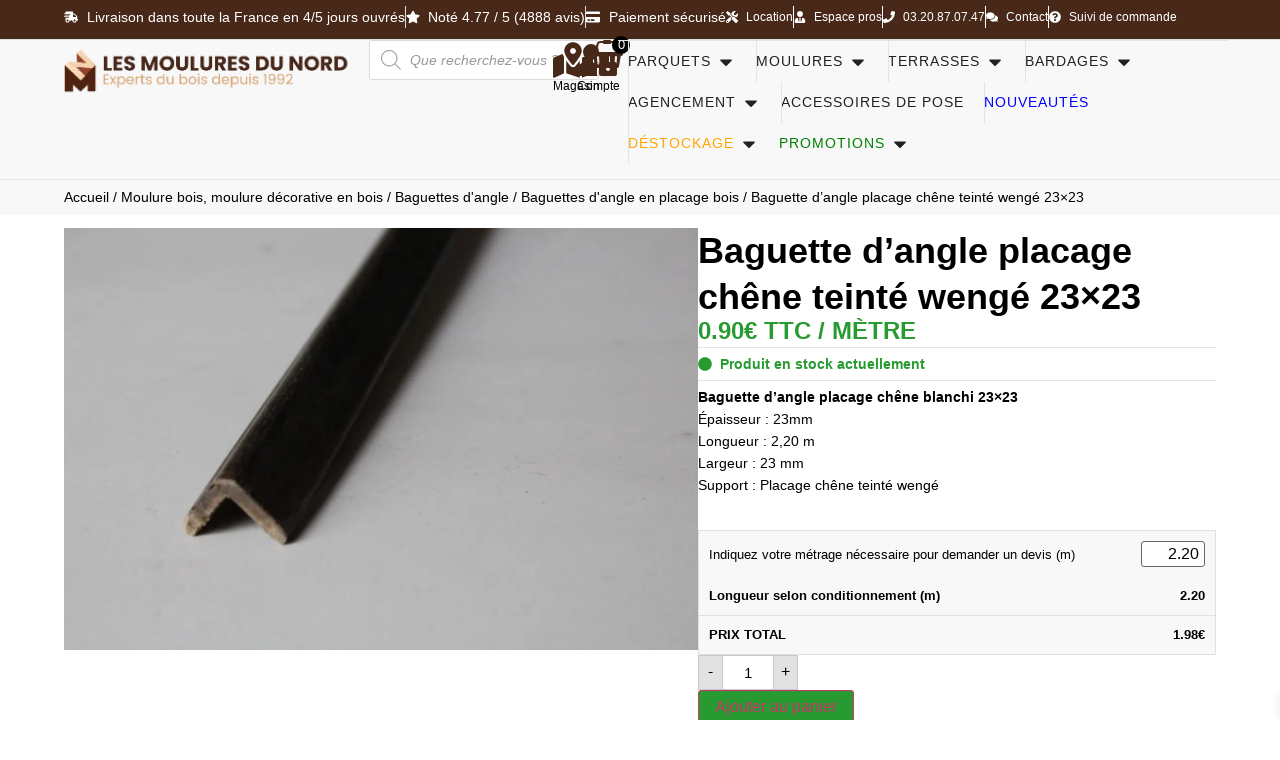

--- FILE ---
content_type: text/html; charset=UTF-8
request_url: https://mouluresdunord.fr/produit/baguette-dangle-placage-chene-wenge-23x23-mm/
body_size: 63251
content:
<!doctype html>
<html lang="fr-FR">
<head>
	<meta charset="UTF-8">
	<meta name="viewport" content="width=device-width, initial-scale=1">
	<link rel="profile" href="https://gmpg.org/xfn/11">
	<meta name='robots' content='index, follow, max-image-preview:large, max-snippet:-1, max-video-preview:-1' />

<!-- Google Tag Manager for WordPress by gtm4wp.com -->
<script data-cfasync="false" data-pagespeed-no-defer>
	var gtm4wp_datalayer_name = "dataLayer";
	var dataLayer = dataLayer || [];
	const gtm4wp_use_sku_instead = 0;
	const gtm4wp_currency = 'EUR';
	const gtm4wp_product_per_impression = 0;
	const gtm4wp_clear_ecommerce = true;
	const gtm4wp_datalayer_max_timeout = 20000;

	const gtm4wp_scrollerscript_debugmode         = false;
	const gtm4wp_scrollerscript_callbacktime      = 100;
	const gtm4wp_scrollerscript_readerlocation    = 150;
	const gtm4wp_scrollerscript_contentelementid  = "main-content";
	const gtm4wp_scrollerscript_scannertime       = 30;
</script>
<!-- End Google Tag Manager for WordPress by gtm4wp.com -->
	<!-- This site is optimized with the Yoast SEO Premium plugin v26.8 (Yoast SEO v26.8) - https://yoast.com/product/yoast-seo-premium-wordpress/ -->
	<title>Baguette d&#039;angle placage chêne teinté wengé 23x23</title>
	<meta name="description" content="Profitez de prix exceptionnels sur la baguette d&#039;angle en placage chene teinté wengé, idéale pour accompagner les parquets cocotier et wengé." />
	<link rel="canonical" href="https://mouluresdunord.fr/produit/baguette-dangle-placage-chene-wenge-23x23-mm/" />
	<meta property="og:locale" content="fr_FR" />
	<meta property="og:type" content="product" />
	<meta property="og:title" content="Baguette d&#039;angle placage chêne teinté wengé 23x23" />
	<meta property="og:description" content="Baguette d&#039;angle placage chêne blanchi 23x23 Épaisseur : 23mm Longueur : 2,20 m Largeur : 23 mm Support : Placage chêne teinté wengé" />
	<meta property="og:url" content="https://mouluresdunord.fr/produit/baguette-dangle-placage-chene-wenge-23x23-mm/" />
	<meta property="og:site_name" content="Les Moulures du Nord" />
	<meta property="article:publisher" content="https://www.facebook.com/mouluresdunord" />
	<meta property="article:modified_time" content="2025-11-03T12:36:50+00:00" />
	<meta property="og:image" content="https://mouluresdunord.fr/wp-content/uploads/2019/11/baguette-d-angle-placage-chene-teinte-wenge-23x23.jpg" />
	<meta property="og:image:width" content="1920" />
	<meta property="og:image:height" content="1280" />
	<meta property="og:image:type" content="image/jpeg" />
	<meta name="twitter:card" content="summary_large_image" />
	<meta name="twitter:label1" content="Prix" />
	<meta name="twitter:data1" content="1.98&euro;" />
	<meta name="twitter:label2" content="Disponibilité" />
	<meta name="twitter:data2" content="En stock" />
	<meta property="product:brand" content="LES MOULURES DU NORD" />
	<meta property="product:price:amount" content="1.98" />
	<meta property="product:price:currency" content="EUR" />
	<meta property="og:availability" content="instock" />
	<meta property="product:availability" content="instock" />
	<meta property="product:condition" content="new" />
	<meta name="geo.placename" content="Ennevelin" />
	<meta name="geo.position" content="50.5394709;3.1196824999999535" />
	<meta name="geo.region" content="France" />
	<!-- / Yoast SEO Premium plugin. -->


<link rel="alternate" type="application/rss+xml" title="Les Moulures du Nord &raquo; Flux" href="https://mouluresdunord.fr/feed/" />

<!-- Google Tag Manager for WordPress by gtm4wp.com -->
<!-- GTM Container placement set to automatic -->
<script data-cfasync="false" data-pagespeed-no-defer>
	var dataLayer_content = {"visitorLoginState":"logged-out","visitorType":"visitor-logged-out","visitorEmail":"","visitorEmailHash":"","visitorRegistrationDate":"","visitorUsername":"","pagePostType":"product","pagePostType2":"single-product","pagePostAuthor":"Nathan Dulongcourty","customerTotalOrders":0,"customerTotalOrderValue":0,"customerFirstName":"","customerLastName":"","customerBillingFirstName":"","customerBillingLastName":"","customerBillingCompany":"","customerBillingAddress1":"","customerBillingAddress2":"","customerBillingCity":"","customerBillingState":"","customerBillingPostcode":"","customerBillingCountry":"","customerBillingEmail":"","customerBillingEmailHash":"","customerBillingPhone":"","customerShippingFirstName":"","customerShippingLastName":"","customerShippingCompany":"","customerShippingAddress1":"","customerShippingAddress2":"","customerShippingCity":"","customerShippingState":"","customerShippingPostcode":"","customerShippingCountry":"","cartContent":{"totals":{"applied_coupons":[],"discount_total":0,"subtotal":0,"total":0},"items":[]},"productRatingCounts":[],"productAverageRating":0,"productReviewCount":0,"productType":"simple","productIsVariable":0};
	dataLayer.push( dataLayer_content );
</script>
<script data-cfasync="false" data-pagespeed-no-defer>
(function(w,d,s,l,i){w[l]=w[l]||[];w[l].push({'gtm.start':
new Date().getTime(),event:'gtm.js'});var f=d.getElementsByTagName(s)[0],
j=d.createElement(s),dl=l!='dataLayer'?'&l='+l:'';j.async=true;j.src=
'//mouluresdunord.sst.promatec.digital/gtm.js?id='+i+dl;f.parentNode.insertBefore(j,f);
})(window,document,'script','dataLayer','GTM-M8MWGPH7');
</script>
<!-- End Google Tag Manager for WordPress by gtm4wp.com --><link rel="alternate" title="oEmbed (JSON)" type="application/json+oembed" href="https://mouluresdunord.fr/wp-json/oembed/1.0/embed?url=https%3A%2F%2Fmouluresdunord.fr%2Fproduit%2Fbaguette-dangle-placage-chene-wenge-23x23-mm%2F" />
<link rel="alternate" title="oEmbed (XML)" type="text/xml+oembed" href="https://mouluresdunord.fr/wp-json/oembed/1.0/embed?url=https%3A%2F%2Fmouluresdunord.fr%2Fproduit%2Fbaguette-dangle-placage-chene-wenge-23x23-mm%2F&#038;format=xml" />
		<style type="text/css">

			#price_calculator {
				border-style:none;
			}

			#price_calculator td {
				border-style: none;
				vertical-align: top;
			}

			#price_calculator input, #price_calculator span {
				float: right;
			}

			#price_calculator input {
				text-align: right;
				width: 64px;
			}

			.variable_price_calculator {
				display: none;
			}

			#price_calculator .calculate td {
				text-align: right;
			}

			#price_calculator .calculate button {
				margin-right: 0;
			}

			#price_calculator span.wc-measurement-price-calculator-input-help {
				display: inline-block;
				float: none;
				margin: 0 8px;
				vertical-align: middle;
			}

			@media screen and (max-width: 1081px) {
				#price_calculator span.wc-measurement-price-calculator-input-help {
					position: absolute;
				}
			}

			#tiptip_holder {
				display: none;
				position: absolute;
				top: 0;
				left: 0;
				z-index: 99999;
			}

			#tiptip_holder.tip_top {
				padding-bottom: 5px;
			}

			#tiptip_holder.tip_top #tiptip_arrow_inner {
				margin-top: -7px;
				margin-left: -6px;
				border-top-color: #464646;
			}

			#tiptip_holder.tip_bottom {
				padding-top: 5px;
			}

			#tiptip_holder.tip_bottom #tiptip_arrow_inner {
				margin-top: -5px;
				margin-left: -6px;
				border-bottom-color: #464646;
			}

			#tiptip_holder.tip_right {
				padding-left: 5px;
			}

			#tiptip_holder.tip_right #tiptip_arrow_inner {
				margin-top: -6px;
				margin-left: -5px;
				border-right-color: #464646;
			}

			#tiptip_holder.tip_left {
				padding-right: 5px;
			}

			#tiptip_holder.tip_left #tiptip_arrow_inner {
				margin-top: -6px;
				margin-left: -7px;
				border-left-color: #464646;
			}

			#tiptip_content, .chart-tooltip {
				font-size: 11px;
				color: #fff;
				padding: 0.5em 0.5em;
				background: #464646;
				-webkit-border-radius: 3px;
				-moz-border-radius: 3px;
				border-radius: 3px;
				-webkit-box-shadow: 1px 1px 3px rgba(0, 0, 0, 0.1);
				-moz-box-shadow: 1px 1px 3px rgba(0, 0, 0, 0.1);
				box-shadow: 1px 1px 3px rgba(0, 0, 0, 0.1);
				text-align: center;
				max-width: 150px;
			}

			#tiptip_content code, .chart-tooltip code {
				background: #888;
				padding: 1px;
			}

			#tiptip_arrow, #tiptip_arrow_inner {
				position: absolute;
				border-color: transparent;
				border-style: solid;
				border-width: 6px;
				height: 0;
				width: 0;
			}

		</style>
		<style id='wp-img-auto-sizes-contain-inline-css'>
img:is([sizes=auto i],[sizes^="auto," i]){contain-intrinsic-size:3000px 1500px}
/*# sourceURL=wp-img-auto-sizes-contain-inline-css */
</style>
<link rel='stylesheet' id='woo-conditional-shipping-blocks-style-css' href='https://mouluresdunord.fr/wp-content/plugins/woo-conditional-shipping-pro/frontend/css/woo-conditional-shipping.css?ver=3.5.0.pro' media='all' />
<link rel='stylesheet' id='jet-engine-wc-meta-boxes-css' href='https://mouluresdunord.fr/wp-content/plugins/jet-engine/includes/compatibility/packages/woocommerce/inc/assets/css/admin/meta-boxes.css?ver=3.8.2.1' media='all' />
<link rel='stylesheet' id='cr-frontend-css-css' href='https://mouluresdunord.fr/wp-content/plugins/customer-reviews-woocommerce/css/frontend.css?ver=5.97.0' media='all' />
<link rel='stylesheet' id='cr-badges-css-css' href='https://mouluresdunord.fr/wp-content/plugins/customer-reviews-woocommerce/css/badges.css?ver=5.97.0' media='all' />
<style id='site-snippets-inline-css'>

    .product-restock-date{display:flex;align-items:center;justify-content:flex-start;font-size:12px;font-weight:700;margin-top:5px;text-transform:uppercase;gap:6px}
    .product-restock-date-cart{font-size:12px;font-weight:700;margin-top:5px;text-transform:uppercase}
    .restock-dot{width:12px;height:12px;border-radius:50%;display:inline-block;margin-right:5px}
    .restock-dot-orange{background:#ef8544}.restock-text-orange{color:#ef8544}
    .restock-dot-green{background:green}.restock-text-green{color:green}
    .restock-separator{width:100%;height:1px;background:#E0E0E0;margin:10px 0 5px 0}
    @media(max-width:768px){
        .product-restock-date{font-size:10px}
        .restock-dot{width:10px;height:10px}
    }
/*# sourceURL=site-snippets-inline-css */
</style>
<link rel='stylesheet' id='mailjet-front-css' href='https://mouluresdunord.fr/wp-content/plugins/mailjet-for-wordpress/src/front/css/mailjet-front.css?ver=6.9' media='all' />
<link rel='stylesheet' id='utm-event-tracker-css' href='https://mouluresdunord.fr/wp-content/plugins/utm-event-tracker-and-analytics/assets/frontend.css?ver=1.1.9' media='all' />
<link rel='stylesheet' id='wcpb-product-badges-public-css' href='https://mouluresdunord.fr/wp-content/plugins/wcpb-product-badges/assets/css/public.min.css?ver=3.4.0' media='all' />
<link rel='stylesheet' id='photoswipe-css' href='https://mouluresdunord.fr/wp-content/plugins/woocommerce/assets/css/photoswipe/photoswipe.min.css?ver=10.4.3' media='all' />
<link rel='stylesheet' id='photoswipe-default-skin-css' href='https://mouluresdunord.fr/wp-content/plugins/woocommerce/assets/css/photoswipe/default-skin/default-skin.min.css?ver=10.4.3' media='all' />
<link rel='stylesheet' id='woocommerce-layout-css' href='https://mouluresdunord.fr/wp-content/plugins/woocommerce/assets/css/woocommerce-layout.css?ver=10.4.3' media='all' />
<link rel='stylesheet' id='woocommerce-smallscreen-css' href='https://mouluresdunord.fr/wp-content/plugins/woocommerce/assets/css/woocommerce-smallscreen.css?ver=10.4.3' media='only screen and (max-width: 768px)' />
<link rel='stylesheet' id='woocommerce-general-css' href='https://mouluresdunord.fr/wp-content/plugins/woocommerce/assets/css/woocommerce.css?ver=10.4.3' media='all' />
<style id='woocommerce-inline-inline-css'>
.woocommerce form .form-row .required { visibility: visible; }
/*# sourceURL=woocommerce-inline-inline-css */
</style>
<link rel='stylesheet' id='woo_conditional_shipping_css-css' href='https://mouluresdunord.fr/wp-content/plugins/woo-conditional-shipping-pro/includes/frontend/../../frontend/css/woo-conditional-shipping.css?ver=3.5.0.pro' media='all' />
<link rel='stylesheet' id='brands-styles-css' href='https://mouluresdunord.fr/wp-content/plugins/woocommerce/assets/css/brands.css?ver=10.4.3' media='all' />
<link rel='stylesheet' id='select2-css' href='https://mouluresdunord.fr/wp-content/plugins/woocommerce/assets/css/select2.css?ver=10.4.3' media='all' />
<link rel='stylesheet' id='lightslider-css' href='https://mouluresdunord.fr/wp-content/plugins/woocommerce-side-cart-premium/assets/library/lightslider/css/lightslider.css?ver=1.0' media='all' />
<link rel='stylesheet' id='xoo-wsc-fonts-css' href='https://mouluresdunord.fr/wp-content/plugins/woocommerce-side-cart-premium/assets/css/xoo-wsc-fonts.css?ver=4.8.6' media='all' />
<link rel='stylesheet' id='xoo-wsc-style-css' href='https://mouluresdunord.fr/wp-content/plugins/woocommerce-side-cart-premium/assets/css/xoo-wsc-style.css?ver=4.8.6' media='all' />
<style id='xoo-wsc-style-inline-css'>
a.xoo-wsc-ft-btn:nth-child(3){
		grid-column: 1/-1;
	}
.xoo-wsc-sp-left-col img, .xoo-wsc-sp-left-col{
	max-width: 80px;
}

.xoo-wsc-sp-right-col{
	font-size: 14px;
}

.xoo-wsc-sp-container, .xoo-wsc-dr-sp{
	background-color: #eee;
}





.xoo-wsc-ft-buttons-cont a.xoo-wsc-ft-btn, .xoo-wsc-markup .xoo-wsc-btn, .xoo-wsc-markup .woocommerce-shipping-calculator button[type="submit"] {
	background-color: #ffffff;
	color: #000000;
	border: ;
	padding: 5px 20px;
}

.xoo-wsc-ft-buttons-cont a.xoo-wsc-ft-btn:hover, .xoo-wsc-markup .xoo-wsc-btn:hover, .xoo-wsc-markup .woocommerce-shipping-calculator button[type="submit"]:hover {
	background-color: #4d9b29;
	color: #ffffff;
	border: ;
}


 

.xoo-wsc-footer{
	background-color: #482819;
	color: #ffffff;
	padding: 10px 30px;
	box-shadow: 0 -1px 10px #0000001a;
}

.xoo-wsc-footer, .xoo-wsc-footer a, .xoo-wsc-footer .amount{
	font-size: 18px;
}

.xoo-wsc-ft-buttons-cont{
	grid-template-columns: 2fr 2fr;
}

.xoo-wsc-basket{
	bottom: 12px;
	right: 1px;
	background-color: #ffffff;
	color: #000000;
	box-shadow: 0px 0px 15px 2px #0000001a;
	border-radius: 50%;
	display: none;
	width: 64px;
	height: 64px;
}


.xoo-wsc-bki{
	font-size: 30px}

.xoo-wsc-items-count{
	top: -10px;
	left: -10px;
}

.xoo-wsc-items-count, .xoo-wsch-items-count, .xoo-wsch-save-count{
	background-color: #000000;
	color: #ffffff;
}

.xoo-wsc-container, .xoo-wsc-slider, .xoo-wsc-drawer{
	max-width: 550px;
	right: -550px;
	top: 0;bottom: 0;
	bottom: 0;
	font-family: }

.xoo-wsc-drawer{
	max-width: 350px;
}

.xoo-wsc-cart-active .xoo-wsc-container, .xoo-wsc-slider-active .xoo-wsc-slider{
	right: 0;
}

.xoo-wsc-drawer-active .xoo-wsc-drawer{
	right: 550px;
}
.xoo-wsc-drawer{
	right: 0;
}


.xoo-wsc-cart-active .xoo-wsc-basket{
	right: 550px;
}

span.xoo-wsch-icon{
	font-size: 20px;
}


.xoo-wsch-text, .xoo-wsc-sl-heading, .xoo-wsc-drawer-header{
	font-size: 20px;
}

.xoo-wsc-header, .xoo-wsc-drawer-header, .xoo-wsc-sl-heading{
	color: #ffffff;
	background-color: #482819;
	border-bottom: 2px solid #eee;
	padding: 10px 5px;
}


.xoo-wsc-body{
	background-color: #f4f4f4;
}

.xoo-wsc-body, .xoo-wsc-body span.amount, .xoo-wsc-body a{
	font-size: 14px;
	color: #000000;
}

.xoo-wsc-product, .xoo-wsc-sp-product, .xoo-wsc-savl-product{
	padding: 5px 10px;
	margin: 10px 10px;
	border-radius: 0px;
	box-shadow: 0 2px 2px #00000005;
	background-color: #ffffff;
}

.xoo-wsc-body .xoo-wsc-ft-totals{
	padding: 5px 10px;
	margin: 10px 10px;
}

.xoo-wsc-product-cont{
	padding: 10px 10px;
}

.xoo-wsc-products:not(.xoo-wsc-pattern-card) .xoo-wsc-img-col{
	width: 17%;
}

.xoo-wsc-pattern-card .xoo-wsc-img-col img{
	max-width: 100%;
	height: auto;
}

.xoo-wsc-products:not(.xoo-wsc-pattern-card) .xoo-wsc-sum-col{
	width: 83%;
}

.xoo-wsc-pattern-card .xoo-wsc-product-cont{
	width: 50% 
}

@media only screen and (max-width: 600px) {
	.xoo-wsc-pattern-card .xoo-wsc-product-cont  {
		width: 50%;
	}
}


.xoo-wsc-pattern-card .xoo-wsc-product{
	border: 0;
	box-shadow: 0px 10px 15px -12px #0000001a;
}


.xoo-wsc-sm-front, .xoo-wsc-card-actionbar > *{
	background-color: #eee;
}
.xoo-wsc-pattern-card, .xoo-wsc-sm-front{
	border-bottom-left-radius: 5px;
	border-bottom-right-radius: 5px;
}
.xoo-wsc-pattern-card, .xoo-wsc-img-col img, .xoo-wsc-img-col, .xoo-wsc-sm-back-cont{
	border-top-left-radius: 5px;
	border-top-right-radius: 5px;
}
.xoo-wsc-sm-back{
	background-color: #fff;
}
.xoo-wsc-pattern-card, .xoo-wsc-pattern-card a, .xoo-wsc-pattern-card .amount{
	font-size: 14px;
}

.xoo-wsc-body .xoo-wsc-sm-front, .xoo-wsc-body .xoo-wsc-sm-front a, .xoo-wsc-body .xoo-wsc-sm-front .amount, .xoo-wsc-card-actionbar{
	color: #000;
}

.xoo-wsc-sm-back, .xoo-wsc-sm-back a, .xoo-wsc-sm-back .amount{
	color: #000;
}


.magictime {
    animation-duration: 0.5s;
}



.xoo-wsc-sum-col{
	justify-content: flex-start;
}

/***** Quantity *****/

.xoo-wsc-qty-box{
	max-width: 75px;
}

.xoo-wsc-qty-box.xoo-wsc-qtb-square{
	border-color: #000000;
}

input[type="number"].xoo-wsc-qty{
	border-color: #000000;
	background-color: #ffffff;
	color: #000000;
	height: 15px;
	line-height: 15px;
}

input[type="number"].xoo-wsc-qty, .xoo-wsc-qtb-square{
	border-width: 1px;
	border-style: solid;
}
.xoo-wsc-chng{
	background-color: #ffffff;
	color: #000000;
	width: 17px;
}

.xoo-wsc-qtb-circle .xoo-wsc-chng{
	height: 17px;
	line-height: 17px;
}

/** Shortcode **/
.xoo-wsc-sc-count{
	background-color: #000000;
	color: #ffffff;
}

.xoo-wsc-sc-bki{
	font-size: 28px;
	color: #482819;
}
.xoo-wsc-sc-cont{
	color: #000000;
}

.xoo-wsc-sp-column li.xoo-wsc-sp-prod-cont{
	width: 50%;
}





.added_to_cart{
	display: none!important;
}


span.xoo-wsc-dtg-icon{
	right: calc(100% - 11px );
}


.xoo-wsc-sp-product{
	background-color: #fff;
}




@media only screen and (max-width: 600px) {
	.xoo-wsc-basket {
	    width: 40px;
	    height: 40px;
	}

	.xoo-wsc-bki {
	    font-size: 20px;
	}

	span.xoo-wsc-items-count {
	    width: 17px;
	    height: 17px;
	    line-height: 17px;
	    top: -7px;
	    left: -7px;
	}
}



.xoo-wsc-markup dl.variation {
	display: block;
}

span.xoo-wsc-gift-ban{
	background-color: #ffffff;
	color: #000000;
}

.xoo-wsc-sl-savelater .xoo-wsc-sl-body {
	background-color: #eee;
}

.xoo-wsc-savl-left-col img, .xoo-wsc-savl-left-col{
	max-width: 80px;
}

.xoo-wsc-savl-column li.xoo-wsc-savl-prod-cont{
	width: 50%;
}

.xoo-wsc-savl-product{
	background-color: #fff;
}

.xoo-wsc-savl-column .xoo-wsc-savl-prod-cont{
	width: 50%;
}


.xoo-wsc-savl-right-col, .xoo-wsc-savl-right-col .amount, .xoo-wsc-savl-right-col a {
	font-size: 16px;
	color: #000;
}

.xoo-wsc-tooltip{
	display: none!important;
}


.xoo-wsc-tooltip{
	background-color: #ffffff;
	color: #000000;
	border: ;
	border-width: 1px;
}

.xoo-wsc-save, .xoo-wsc-smr-del{
	font-size: 12px
}

.xoo-wsc-sm-sales{
	background-color: #f8f9fa;
	color: #000;
	border: 1px solid #c4c4c4;
}


			.xoo-wsc-bar-icons i{
				font-size: 12px;
				width: 30px;
				height: 30px;
				line-height: 30px;
			}
			.xoo-wsc-bar-cont, .xoo-wsc-bar-cont .amount{
				font-size: 15px;
			}
		

/*# sourceURL=xoo-wsc-style-inline-css */
</style>
<link rel='stylesheet' id='dgwt-wcas-style-css' href='https://mouluresdunord.fr/wp-content/plugins/ajax-search-for-woocommerce-premium/assets/css/style.min.css?ver=1.30.1' media='all' />
<link rel='stylesheet' id='hello-elementor-css' href='https://mouluresdunord.fr/wp-content/themes/hello-elementor/assets/css/reset.css?ver=3.4.5' media='all' />
<link rel='stylesheet' id='hello-elementor-theme-style-css' href='https://mouluresdunord.fr/wp-content/themes/hello-elementor/assets/css/theme.css?ver=3.4.5' media='all' />
<link rel='stylesheet' id='hello-elementor-header-footer-css' href='https://mouluresdunord.fr/wp-content/themes/hello-elementor/assets/css/header-footer.css?ver=3.4.5' media='all' />
<link rel='stylesheet' id='elementor-frontend-css' href='https://mouluresdunord.fr/wp-content/plugins/elementor/assets/css/frontend.min.css?ver=3.34.2' media='all' />
<link rel='stylesheet' id='widget-icon-list-css' href='https://mouluresdunord.fr/wp-content/plugins/elementor/assets/css/widget-icon-list.min.css?ver=3.34.2' media='all' />
<link rel='stylesheet' id='widget-off-canvas-css' href='https://mouluresdunord.fr/wp-content/plugins/elementor-pro/assets/css/widget-off-canvas.min.css?ver=3.34.2' media='all' />
<link rel='stylesheet' id='e-sticky-css' href='https://mouluresdunord.fr/wp-content/plugins/elementor-pro/assets/css/modules/sticky.min.css?ver=3.34.2' media='all' />
<link rel='stylesheet' id='widget-image-css' href='https://mouluresdunord.fr/wp-content/plugins/elementor/assets/css/widget-image.min.css?ver=3.34.2' media='all' />
<link rel='stylesheet' id='widget-icon-box-css' href='https://mouluresdunord.fr/wp-content/plugins/elementor/assets/css/widget-icon-box.min.css?ver=3.34.2' media='all' />
<link rel='stylesheet' id='widget-mega-menu-css' href='https://mouluresdunord.fr/wp-content/plugins/elementor-pro/assets/css/widget-mega-menu.min.css?ver=3.34.2' media='all' />
<link rel='stylesheet' id='widget-image-box-css' href='https://mouluresdunord.fr/wp-content/plugins/elementor/assets/css/widget-image-box.min.css?ver=3.34.2' media='all' />
<link rel='stylesheet' id='widget-heading-css' href='https://mouluresdunord.fr/wp-content/plugins/elementor/assets/css/widget-heading.min.css?ver=3.34.2' media='all' />
<link rel='stylesheet' id='widget-social-icons-css' href='https://mouluresdunord.fr/wp-content/plugins/elementor/assets/css/widget-social-icons.min.css?ver=3.34.2' media='all' />
<link rel='stylesheet' id='e-apple-webkit-css' href='https://mouluresdunord.fr/wp-content/plugins/elementor/assets/css/conditionals/apple-webkit.min.css?ver=3.34.2' media='all' />
<link rel='stylesheet' id='widget-nested-accordion-css' href='https://mouluresdunord.fr/wp-content/plugins/elementor/assets/css/widget-nested-accordion.min.css?ver=3.34.2' media='all' />
<link rel='stylesheet' id='widget-woocommerce-product-images-css' href='https://mouluresdunord.fr/wp-content/plugins/elementor-pro/assets/css/widget-woocommerce-product-images.min.css?ver=3.34.2' media='all' />
<link rel='stylesheet' id='widget-woocommerce-product-price-css' href='https://mouluresdunord.fr/wp-content/plugins/elementor-pro/assets/css/widget-woocommerce-product-price.min.css?ver=3.34.2' media='all' />
<link rel='stylesheet' id='widget-woocommerce-product-rating-css' href='https://mouluresdunord.fr/wp-content/plugins/elementor-pro/assets/css/widget-woocommerce-product-rating.min.css?ver=3.34.2' media='all' />
<link rel='stylesheet' id='widget-divider-css' href='https://mouluresdunord.fr/wp-content/plugins/elementor/assets/css/widget-divider.min.css?ver=3.34.2' media='all' />
<link rel='stylesheet' id='widget-woocommerce-product-add-to-cart-css' href='https://mouluresdunord.fr/wp-content/plugins/elementor-pro/assets/css/widget-woocommerce-product-add-to-cart.min.css?ver=3.34.2' media='all' />
<link rel='stylesheet' id='widget-share-buttons-css' href='https://mouluresdunord.fr/wp-content/plugins/elementor-pro/assets/css/widget-share-buttons.min.css?ver=3.34.2' media='all' />
<link rel='stylesheet' id='widget-woocommerce-product-meta-css' href='https://mouluresdunord.fr/wp-content/plugins/elementor-pro/assets/css/widget-woocommerce-product-meta.min.css?ver=3.34.2' media='all' />
<link rel='stylesheet' id='widget-woocommerce-product-additional-information-css' href='https://mouluresdunord.fr/wp-content/plugins/elementor-pro/assets/css/widget-woocommerce-product-additional-information.min.css?ver=3.34.2' media='all' />
<link rel='stylesheet' id='widget-video-css' href='https://mouluresdunord.fr/wp-content/plugins/elementor/assets/css/widget-video.min.css?ver=3.34.2' media='all' />
<link rel='stylesheet' id='swiper-css' href='https://mouluresdunord.fr/wp-content/plugins/elementor/assets/lib/swiper/v8/css/swiper.min.css?ver=8.4.5' media='all' />
<link rel='stylesheet' id='e-swiper-css' href='https://mouluresdunord.fr/wp-content/plugins/elementor/assets/css/conditionals/e-swiper.min.css?ver=3.34.2' media='all' />
<link rel='stylesheet' id='widget-loop-common-css' href='https://mouluresdunord.fr/wp-content/plugins/elementor-pro/assets/css/widget-loop-common.min.css?ver=3.34.2' media='all' />
<link rel='stylesheet' id='widget-loop-carousel-css' href='https://mouluresdunord.fr/wp-content/plugins/elementor-pro/assets/css/widget-loop-carousel.min.css?ver=3.34.2' media='all' />
<link rel='stylesheet' id='elementor-post-53439-css' href='https://mouluresdunord.fr/wp-content/uploads/elementor/css/post-53439.css?ver=1769130541' media='all' />
<link rel='stylesheet' id='jet-engine-frontend-css' href='https://mouluresdunord.fr/wp-content/plugins/jet-engine/assets/css/frontend.css?ver=3.8.2.1' media='all' />
<link rel='stylesheet' id='elementor-post-113899-css' href='https://mouluresdunord.fr/wp-content/uploads/elementor/css/post-113899.css?ver=1769130541' media='all' />
<link rel='stylesheet' id='elementor-post-107675-css' href='https://mouluresdunord.fr/wp-content/uploads/elementor/css/post-107675.css?ver=1769130542' media='all' />
<link rel='stylesheet' id='elementor-post-115276-css' href='https://mouluresdunord.fr/wp-content/uploads/elementor/css/post-115276.css?ver=1769130561' media='all' />
<link rel='stylesheet' id='elementor-post-101139-css' href='https://mouluresdunord.fr/wp-content/uploads/elementor/css/post-101139.css?ver=1769130561' media='all' />
<link rel='stylesheet' id='flexible-shipping-free-shipping-css' href='https://mouluresdunord.fr/wp-content/plugins/flexible-shipping/assets/dist/css/free-shipping.css?ver=6.5.4.2' media='all' />
<link rel='stylesheet' id='wp_mailjet_form_builder_widget-widget-front-styles-css' href='https://mouluresdunord.fr/wp-content/plugins/mailjet-for-wordpress/src/widgetformbuilder/css/front-widget.css?ver=6.1.6' media='all' />
<link rel='stylesheet' id='yith_ywraq_frontend-css' href='https://mouluresdunord.fr/wp-content/plugins/yith-woocommerce-request-a-quote-premium/assets/css/ywraq-frontend.css?ver=4.37.0' media='all' />
<style id='yith_ywraq_frontend-inline-css'>
:root {
		--ywraq_layout_button_bg_color: rgb(106,82,82);
		--ywraq_layout_button_bg_color_hover: rgb(178,142,112);
		--ywraq_layout_button_border_color: ;
		--ywraq_layout_button_border_color_hover: ;
		--ywraq_layout_button_color: #ffffff;
		--ywraq_layout_button_color_hover: #fcfcfc;
		
		--ywraq_checkout_button_bg_color: rgb(72,40,25);
		--ywraq_checkout_button_bg_color_hover: rgb(0,0,0);
		--ywraq_checkout_button_border_color: rgb(255,255,255);
		--ywraq_checkout_button_border_color_hover: rgb(255,255,255);
		--ywraq_checkout_button_color: #ffffff;
		--ywraq_checkout_button_color_hover: #ffffff;
		
		--ywraq_accept_button_bg_color: #0066b4;
		--ywraq_accept_button_bg_color_hover: #044a80;
		--ywraq_accept_button_border_color: #0066b4;
		--ywraq_accept_button_border_color_hover: #044a80;
		--ywraq_accept_button_color: #ffffff;
		--ywraq_accept_button_color_hover: #ffffff;
		
		--ywraq_reject_button_bg_color: transparent;
		--ywraq_reject_button_bg_color_hover: #CC2B2B;
		--ywraq_reject_button_border_color: #CC2B2B;
		--ywraq_reject_button_border_color_hover: #CC2B2B;
		--ywraq_reject_button_color: #CC2B2B;
		--ywraq_reject_button_color_hover: #ffffff;
		}		
.woocommerce.single-product button.single_add_to_cart_button.button {margin-right: 5px;}
	.woocommerce.single-product .product .yith-ywraq-add-to-quote {display: inline-block; vertical-align: middle;margin-top: 5px;}
	
/*# sourceURL=yith_ywraq_frontend-inline-css */
</style>
<link rel='stylesheet' id='hello-elementor-child-style-css' href='https://mouluresdunord.fr/wp-content/themes/mouluresdunord/style.css?ver=2.0.0' media='all' />
<script src="https://mouluresdunord.fr/wp-includes/js/jquery/jquery.min.js?ver=3.7.1" id="jquery-core-js"></script>
<script src="https://mouluresdunord.fr/wp-content/plugins/woocommerce/assets/js/zoom/jquery.zoom.min.js?ver=1.7.21-wc.10.4.3" id="wc-zoom-js" defer data-wp-strategy="defer"></script>
<script src="https://mouluresdunord.fr/wp-content/plugins/woocommerce/assets/js/flexslider/jquery.flexslider.min.js?ver=2.7.2-wc.10.4.3" id="wc-flexslider-js" defer data-wp-strategy="defer"></script>
<script src="https://mouluresdunord.fr/wp-content/plugins/woocommerce/assets/js/photoswipe/photoswipe.min.js?ver=4.1.1-wc.10.4.3" id="wc-photoswipe-js" defer data-wp-strategy="defer"></script>
<script src="https://mouluresdunord.fr/wp-content/plugins/woocommerce/assets/js/photoswipe/photoswipe-ui-default.min.js?ver=4.1.1-wc.10.4.3" id="wc-photoswipe-ui-default-js" defer data-wp-strategy="defer"></script>
<script id="wc-single-product-js-extra">
var wc_single_product_params = {"i18n_required_rating_text":"Veuillez s\u00e9lectionner une note","i18n_rating_options":["1\u00a0\u00e9toile sur 5","2\u00a0\u00e9toiles sur 5","3\u00a0\u00e9toiles sur 5","4\u00a0\u00e9toiles sur 5","5\u00a0\u00e9toiles sur 5"],"i18n_product_gallery_trigger_text":"Voir la galerie d\u2019images en plein \u00e9cran","review_rating_required":"yes","flexslider":{"rtl":false,"animation":"slide","smoothHeight":true,"directionNav":false,"controlNav":"thumbnails","slideshow":false,"animationSpeed":500,"animationLoop":false,"allowOneSlide":false},"zoom_enabled":"1","zoom_options":[],"photoswipe_enabled":"1","photoswipe_options":{"shareEl":false,"closeOnScroll":false,"history":false,"hideAnimationDuration":0,"showAnimationDuration":0},"flexslider_enabled":"1"};
//# sourceURL=wc-single-product-js-extra
</script>
<script src="https://mouluresdunord.fr/wp-content/plugins/woocommerce/assets/js/frontend/single-product.min.js?ver=10.4.3" id="wc-single-product-js" defer data-wp-strategy="defer"></script>
<script src="https://mouluresdunord.fr/wp-content/plugins/woocommerce/assets/js/jquery-blockui/jquery.blockUI.min.js?ver=2.7.0-wc.10.4.3" id="wc-jquery-blockui-js" defer data-wp-strategy="defer"></script>
<script src="https://mouluresdunord.fr/wp-content/plugins/woocommerce/assets/js/js-cookie/js.cookie.min.js?ver=2.1.4-wc.10.4.3" id="wc-js-cookie-js" defer data-wp-strategy="defer"></script>
<script id="woocommerce-js-extra">
var woocommerce_params = {"ajax_url":"/wp-admin/admin-ajax.php","wc_ajax_url":"/?wc-ajax=%%endpoint%%","i18n_password_show":"Afficher le mot de passe","i18n_password_hide":"Masquer le mot de passe"};
//# sourceURL=woocommerce-js-extra
</script>
<script src="https://mouluresdunord.fr/wp-content/plugins/woocommerce/assets/js/frontend/woocommerce.min.js?ver=10.4.3" id="woocommerce-js" defer data-wp-strategy="defer"></script>
<script src="https://mouluresdunord.fr/wp-content/plugins/duracelltomi-google-tag-manager/dist/js/analytics-talk-content-tracking.js?ver=1.22.3" id="gtm4wp-scroll-tracking-js"></script>
<script id="woo-conditional-shipping-js-js-extra">
var conditional_shipping_settings = {"trigger_fields":[]};
//# sourceURL=woo-conditional-shipping-js-js-extra
</script>
<script src="https://mouluresdunord.fr/wp-content/plugins/woo-conditional-shipping-pro/includes/frontend/../../frontend/js/woo-conditional-shipping.js?ver=3.5.0.pro" id="woo-conditional-shipping-js-js"></script>
<script src="https://mouluresdunord.fr/wp-content/plugins/woocommerce/assets/js/jquery-cookie/jquery.cookie.min.js?ver=1.4.1-wc.10.4.3" id="wc-jquery-cookie-js" data-wp-strategy="defer"></script>
<script src="https://mouluresdunord.fr/wp-content/plugins/woocommerce/assets/js/dompurify/purify.min.js?ver=10.4.3" id="wc-dompurify-js" data-wp-strategy="defer"></script>
<script src="https://mouluresdunord.fr/wp-content/plugins/woocommerce/assets/js/jquery-tiptip/jquery.tipTip.min.js?ver=10.4.3" id="wc-jquery-tiptip-js" data-wp-strategy="defer"></script>
<script src="https://mouluresdunord.fr/wp-content/plugins/woocommerce-measurement-price-calculator/assets/js/vendor/bignumber.min.js?ver=9.0.1" id="wc-price-calculator-bignumber-js"></script>
<script id="wc-price-calculator-js-extra">
var wc_price_calculator_params = {"woocommerce_currency_symbol":"\u20ac","woocommerce_price_num_decimals":"2","woocommerce_currency_pos":"right","woocommerce_price_decimal_sep":".","woocommerce_price_thousand_sep":"","woocommerce_price_trim_zeros":"","unit_normalize_table":{"in":{"factor":12,"unit":"ft","inverse":true},"ft":{"factor":1,"unit":"ft"},"yd":{"factor":3,"unit":"ft"},"mi":{"factor":5280,"unit":"ft"},"mm":{"factor":0.001,"unit":"m"},"cm":{"factor":0.01,"unit":"m"},"m":{"factor":1,"unit":"m"},"km":{"factor":1000,"unit":"m"},"sq. in.":{"factor":144,"unit":"sq. ft.","inverse":true},"sq. ft.":{"factor":1,"unit":"sq. ft."},"sq. yd.":{"factor":9,"unit":"sq. ft."},"acs":{"factor":43560,"unit":"sq. ft."},"sq. mi.":{"factor":27878400,"unit":"sq. ft."},"sq mm":{"factor":1.0e-6,"unit":"sq m"},"sq cm":{"factor":0.0001,"unit":"sq m"},"sq m":{"factor":1,"unit":"sq m"},"ha":{"factor":10000,"unit":"sq m"},"sq km":{"factor":1000000,"unit":"sq m"},"fl. oz.":{"factor":1,"unit":"fl. oz."},"cup":{"factor":8,"unit":"fl. oz."},"pt":{"factor":16,"unit":"fl. oz."},"qt":{"factor":32,"unit":"fl. oz."},"gal":{"factor":128,"unit":"fl. oz."},"cu. in.":{"factor":1728,"unit":"cu. ft.","inverse":true},"cu. ft.":{"factor":1,"unit":"cu. ft."},"cu. yd.":{"factor":27,"unit":"cu. ft."},"ml":{"factor":1.0e-6,"unit":"cu m"},"cu cm":{"factor":1.0e-6,"unit":"cu m"},"l":{"factor":0.001,"unit":"cu m"},"cu m":{"factor":1,"unit":"cu m"},"oz":{"factor":16,"unit":"lbs","inverse":true},"lbs":{"factor":1,"unit":"lbs"},"tn":{"factor":2000,"unit":"lbs"},"g":{"factor":0.001,"unit":"kg"},"kg":{"factor":1,"unit":"kg"},"t":{"factor":1000,"unit":"kg"}},"unit_conversion_table":{"ft":{"in":{"factor":12},"ft":{"factor":1},"yd":{"factor":3,"inverse":true},"mi":{"factor":5280,"inverse":true},"mm":{"factor":304.8},"cm":{"factor":30.48},"m":{"factor":0.3048},"km":{"factor":0.0003048}},"m":{"mm":{"factor":1000},"cm":{"factor":100},"m":{"factor":1},"km":{"factor":0.001},"in":{"factor":39.3701},"ft":{"factor":3.28084},"yd":{"factor":1.09361},"mi":{"factor":0.000621371}},"sq. ft.":{"sq. in.":{"factor":144},"sq. ft.":{"factor":1},"sq. yd.":{"factor":9,"inverse":true},"acs":{"factor":43560,"inverse":true},"sq. mi.":{"factor":27878400,"inverse":true},"sq mm":{"factor":92903.04},"sq cm":{"factor":929.0304},"sq m":{"factor":0.092903},"sq km":{"factor":9.2903e-8}},"sq m":{"sq mm":{"factor":1000000},"sq cm":{"factor":10000},"sq m":{"factor":1},"ha":{"factor":0.0001},"sq km":{"factor":1.0e-6},"sq. in.":{"factor":1550},"sq. ft.":{"factor":10.7639},"sq. yd.":{"factor":1.19599},"acs":{"factor":0.000247105},"sq. mi.":{"factor":3.86102e-7}},"fl. oz.":{"fl. oz.":{"factor":1},"cup":{"factor":8,"inverse":true},"pt":{"factor":16,"inverse":true},"qt":{"factor":32,"inverse":true},"gal":{"factor":128,"inverse":true},"cu. in.":{"factor":1.8046875},"cu. ft.":{"factor":0.00104438},"cu. yd.":{"factor":3.86807163e-5},"ml":{"factor":29.5735},"cu cm":{"factor":29.5735},"l":{"factor":0.0295735},"cu m":{"factor":2.95735e-5}},"cu. ft.":{"fl. oz.":{"factor":957.506},"cup":{"factor":119.688},"pt":{"factor":59.8442},"qt":{"factor":29.9221},"gal":{"factor":7.48052},"cu. in.":{"factor":1728},"cu. ft.":{"factor":1},"cu. yd.":{"factor":27,"inverse":true},"ml":{"factor":28316.8466},"cu cm":{"factor":28316.8466},"l":{"factor":28.3168466},"cu m":{"factor":0.0283168466}},"cu m":{"ml":{"factor":1000000},"cu cm":{"factor":1000000},"l":{"factor":1000},"cu m":{"factor":1},"fl. oz.":{"factor":33814},"cup":{"factor":4226.75},"pt":{"factor":2113.38},"qt":{"factor":1056.69},"gal":{"factor":264.172},"cu. in.":{"factor":61023.7},"cu. ft.":{"factor":35.3147},"cu. yd.":{"factor":1.30795062}},"lbs":{"oz":{"factor":16},"lbs":{"factor":1},"tn":{"factor":2000,"inverse":true},"g":{"factor":453.592},"kg":{"factor":0.453592},"t":{"factor":0.000453592}},"kg":{"g":{"factor":1000},"kg":{"factor":1},"t":{"factor":0.001},"oz":{"factor":35.274},"lbs":{"factor":2.20462},"tn":{"factor":0.00110231}}},"measurement_precision":"6","measurement_display_precision":"2","measurement_type":"dimension","cookie_name":"wc_price_calc_inputs_20173","ajax_url":"https://mouluresdunord.fr/wp-admin/admin-ajax.php","filter_calculated_price_nonce":"ad331ed120","product_id":"20173","stock_warning":"Unfortunately we don't have enough","minimum_price":"","product_price":"1.98","product_total_measurement_common_unit":"m","calculator_type":"quantity","quantity_range_min_value":"1","quantity_range_max_value":null,"product_measurement_value":"2200","product_measurement_unit":"mm"};
//# sourceURL=wc-price-calculator-js-extra
</script>
<script src="https://mouluresdunord.fr/wp-content/plugins/woocommerce-measurement-price-calculator/assets/js/frontend/wc-measurement-price-calculator.min.js?ver=3.23.9" id="wc-price-calculator-js"></script>
<script id="wc-add-to-cart-js-extra">
var wc_add_to_cart_params = {"ajax_url":"/wp-admin/admin-ajax.php","wc_ajax_url":"/?wc-ajax=%%endpoint%%","i18n_view_cart":"Voir le panier","cart_url":"https://mouluresdunord.fr/panier/","is_cart":"","cart_redirect_after_add":"no"};
//# sourceURL=wc-add-to-cart-js-extra
</script>
<script src="https://mouluresdunord.fr/wp-content/plugins/woocommerce/assets/js/frontend/add-to-cart.min.js?ver=10.4.3" id="wc-add-to-cart-js" defer data-wp-strategy="defer"></script>
<script id="wc-cart-fragments-js-extra">
var wc_cart_fragments_params = {"ajax_url":"/wp-admin/admin-ajax.php","wc_ajax_url":"/?wc-ajax=%%endpoint%%","cart_hash_key":"wc_cart_hash_2426b4ca21d3377e18a09de862b80e65","fragment_name":"wc_fragments_2426b4ca21d3377e18a09de862b80e65","request_timeout":"5000"};
//# sourceURL=wc-cart-fragments-js-extra
</script>
<script src="https://mouluresdunord.fr/wp-content/plugins/woocommerce/assets/js/frontend/cart-fragments.min.js?ver=10.4.3" id="wc-cart-fragments-js" defer data-wp-strategy="defer"></script>
<link rel="https://api.w.org/" href="https://mouluresdunord.fr/wp-json/" /><link rel="alternate" title="JSON" type="application/json" href="https://mouluresdunord.fr/wp-json/wp/v2/product/20173" /><link rel='shortlink' href='https://mouluresdunord.fr/?p=20173' />
<meta name="generator" content="performance-lab 4.0.1; plugins: webp-uploads">
<meta name="generator" content="webp-uploads 2.6.1">

<!-- This website runs the Product Feed PRO for WooCommerce by AdTribes.io plugin - version woocommercesea_option_installed_version -->
		<style>
			.dgwt-wcas-ico-magnifier,.dgwt-wcas-ico-magnifier-handler{max-width:20px}.dgwt-wcas-search-wrapp .dgwt-wcas-sf-wrapp input[type=search].dgwt-wcas-search-input,.dgwt-wcas-search-wrapp .dgwt-wcas-sf-wrapp input[type=search].dgwt-wcas-search-input:hover,.dgwt-wcas-search-wrapp .dgwt-wcas-sf-wrapp input[type=search].dgwt-wcas-search-input:focus{border-color:#dbdbdb}		</style>
		
<!-- This website runs the Product Feed ELITE for WooCommerce by AdTribes.io plugin -->
<meta name="description" content="Baguette d&#039;angle placage chêne blanchi 23x23
Épaisseur : 23mm
Longueur : 2,20 m
Largeur : 23 mm
Support : Placage chêne teinté wengé">
	<noscript><style>.woocommerce-product-gallery{ opacity: 1 !important; }</style></noscript>
	<meta name="generator" content="Elementor 3.34.2; features: e_font_icon_svg, additional_custom_breakpoints; settings: css_print_method-external, google_font-disabled, font_display-auto">

<!-- Schema & Structured Data For WP v1.54.2 - -->
<script type="application/ld+json" class="saswp-schema-markup-output">
[{"@context":"https:\/\/schema.org\/","@type":"Product","@id":"https:\/\/mouluresdunord.fr\/produit\/baguette-dangle-placage-chene-wenge-23x23-mm\/#Product","url":"https:\/\/mouluresdunord.fr\/produit\/baguette-dangle-placage-chene-wenge-23x23-mm\/","name":"Baguette d&#039;angle placage ch\u00eane teint\u00e9 weng\u00e9 23x23","sku":"20173","description":"Profitez de prix exceptionnels sur la baguette d&#039;angle en placage chene teint\u00e9 weng\u00e9, id\u00e9ale pour accompagner les parquets cocotier et weng\u00e9.","offers":{"@type":"Offer","availability":"https:\/\/schema.org\/InStock","price":"1.98","priceCurrency":"EUR","url":"https:\/\/mouluresdunord.fr\/produit\/baguette-dangle-placage-chene-wenge-23x23-mm\/","priceValidUntil":"2026-11-03T12:36:50+00:00"},"mpn":"20173","brand":{"@type":"Brand","name":"Les Moulures du Nord"},"aggregateRating":{"@type":"AggregateRating","ratingValue":"5","reviewCount":1},"review":[{"@type":"Review","author":{"@type":"Person","name":"Nathan Dulongcourty"},"datePublished":"2019-11-12T15:54:49+01:00","description":"Profitez de prix exceptionnels sur la baguette d'angle en placage chene teint\u00e9 weng\u00e9, id\u00e9ale pour accompagner les parquets cocotier et weng\u00e9.","reviewRating":{"@type":"Rating","bestRating":"5","ratingValue":"5","worstRating":"1"}}],"image":[{"@type":"ImageObject","@id":"https:\/\/mouluresdunord.fr\/produit\/baguette-dangle-placage-chene-wenge-23x23-mm\/#primaryimage","url":"https:\/\/mouluresdunord.fr\/wp-content\/uploads\/2019\/11\/baguette-d-angle-placage-chene-teinte-wenge-23x23.jpg","width":"1920","height":"1280","caption":"baguette d'angle teinte weng\u00e9"},{"@type":"ImageObject","url":"https:\/\/mouluresdunord.fr\/wp-content\/uploads\/2019\/11\/baguette-d-angle-placage-chene-teinte-wenge-23x23-1200x900.jpg","width":"1200","height":"900","caption":"baguette d'angle teinte weng\u00e9"},{"@type":"ImageObject","url":"https:\/\/mouluresdunord.fr\/wp-content\/uploads\/2019\/11\/baguette-d-angle-placage-chene-teinte-wenge-23x23-1200x675.jpg","width":"1200","height":"675","caption":"baguette d'angle teinte weng\u00e9"},{"@type":"ImageObject","url":"https:\/\/mouluresdunord.fr\/wp-content\/uploads\/2019\/11\/baguette-d-angle-placage-chene-teinte-wenge-23x23-1280x1280.jpg","width":"1280","height":"1280","caption":"baguette d'angle teinte weng\u00e9"}]}]
</script>

<style>.qib-container input[type='number']:not(#qib_id):not(#qib_id){-moz-appearance:textfield;}.qib-container input[type='number']:not(#qib_id):not(#qib_id)::-webkit-outer-spin-button,.qib-container input[type='number']:not(#qib_id):not(#qib_id)::-webkit-inner-spin-button{-webkit-appearance:none;display:none;margin:0;}form.cart button[type='submit']:not(#qib_id):not(#qib_id),form.cart .qib-container + div:not(#qib_id):not(#qib_id){display:inline-block;margin:0;padding-top:0;padding-bottom:0;float:none;vertical-align:top;text-align:center;}form.cart button[type='submit']:not(#qib_id):not(#qib_id):not(_){line-height:1;}form.cart button[type='submit']:not(#qib_id):not(#qib_id):not(_):not(_){height:35px;text-align:center;}form.cart .qib-container + button[type='submit']:not(#qib_id):not(#qib_id),form.cart .qib-container + div:not(#qib_id):not(#qib_id):not(_){margin-left:1em;}form.cart button[type='submit']:focus:not(#qib_id):not(#qib_id){outline-width:2px;outline-offset:-2px;outline-style:solid;}.qib-container div.quantity:not(#qib_id):not(#qib_id) {float:left;line-height:1;display:inline-block;margin:0;padding:0;border:none;border-radius:0;width:auto;min-height:initial;min-width:initial;max-height:initial;max-width:initial;}.qib-button:not(#qib_id):not(#qib_id){line-height:1;display:inline-block;margin:0;padding:0;box-sizing:border-box;height:35px;width:25px;color:black;background:#e2e2e2;border-color:#cac9c9;float:left;min-height:initial;min-width:initial;max-height:initial;max-width:initial;vertical-align:middle;font-size:16px;letter-spacing:0;border-style:solid;border-width:1px;transition:none;border-radius:0;}.qib-button:focus:not(#qib_id):not(#qib_id) {border:2px #b3b3aa solid;outline:none;}.qib-button:hover:not(#qib_id):not(#qib_id) {background:#d6d5d5;}.qib-container .quantity input.qty:not(#qib_id):not(#qib_id){line-height:1;background:none;text-align:center;vertical-align:middle;margin:0;padding:0;box-sizing:border-box;height:35px;width:50px;min-height:initial;min-width:initial;max-height:initial;max-width:initial;box-shadow:none;font-size:15px;border-style:solid;border-color:#cac9c9;border-width:1px 0;border-radius:0;}.qib-container .quantity input.qty:focus:not(#qib_id):not(#qib_id) {border-color:#cac9c9;outline:none;border-width:2px 1px;border-style:solid;}.woocommerce table.cart td.product-quantity:not(#qib_id):not(#qib_id){white-space:nowrap;}@media (min-width:768px){.woocommerce table.cart td.product-quantity:not(#qib_id):not(#qib_id){text-align:center;}}.woocommerce table.cart:not(#qib_id):not(#qib_id){table-layout:auto;}@media (min-width:768px){.woocommerce table.cart td.product-quantity .qib-container:not(#qib_id):not(#qib_id){display:flex;justify-content:center;}}.qib-container:not(#qib_id):not(#qib_id) {display:inline-block;}.woocommerce-grouped-product-list-item__quantity:not(#qib_id):not(#qib_id){margin:0;padding-left:0;padding-right:0;text-align:left;}.woocommerce-grouped-product-list-item__quantity .qib-container:not(#qib_id):not(#qib_id){display:flex;}.quantity .minus:not(#qib_id):not(#qib_id),.quantity .plus:not(#qib_id):not(#qib_id),.quantity > a:not(#qib_id):not(#qib_id){display:none;}.products.oceanwp-row .qib-container:not(#qib_id):not(#qib_id){margin-bottom:8px;}</style><link rel="icon" href="https://mouluresdunord.fr/wp-content/uploads/2022/10/icone-40x40-1.png" sizes="32x32" />
<link rel="icon" href="https://mouluresdunord.fr/wp-content/uploads/2022/10/icone-40x40-1.png" sizes="192x192" />
<link rel="apple-touch-icon" href="https://mouluresdunord.fr/wp-content/uploads/2022/10/icone-40x40-1.png" />
<meta name="msapplication-TileImage" content="https://mouluresdunord.fr/wp-content/uploads/2022/10/icone-40x40-1.png" />
</head>
<body class="wp-singular product-template-default single single-product postid-20173 wp-custom-logo wp-embed-responsive wp-theme-hello-elementor wp-child-theme-mouluresdunord theme-hello-elementor woocommerce woocommerce-page woocommerce-no-js hello-elementor-default elementor-default elementor-template-full-width elementor-kit-53439 elementor-page-115276">


<!-- GTM Container placement set to automatic -->
<!-- Google Tag Manager (noscript) -->
				<noscript><iframe src="https://mouluresdunord.sst.promatec.digital/ns.html?id=GTM-M8MWGPH7" height="0" width="0" style="display:none;visibility:hidden" aria-hidden="true"></iframe></noscript>
<!-- End Google Tag Manager (noscript) -->
<div class="xoo-wsc-markup xoo-wsc-align-right">

    <div class="xoo-wsc-modal">

        <div class="xoo-wsc-container">
    	           </div>

    	<span class="xoo-wsc-opac"></span>

    </div>

    <div class="xoo-wsc-slider-modal">

        <div class="xoo-wsc-slider">
    	           </div>

    </div>

    <div class="xoo-wsc-drawer-modal">

        <div class="xoo-wsc-drawer">
                    </div>

    </div>
    
</div>
<a class="skip-link screen-reader-text" href="#content">Aller au contenu</a>

		<header data-elementor-type="header" data-elementor-id="113899" class="elementor elementor-113899 elementor-location-header" data-elementor-post-type="elementor_library">
			<div class="elementor-element elementor-element-3a2b361 e-con-full e-flex e-con e-parent" data-id="3a2b361" data-element_type="container" data-settings="{&quot;background_background&quot;:&quot;classic&quot;,&quot;sticky&quot;:&quot;top&quot;,&quot;sticky_on&quot;:[&quot;desktop&quot;,&quot;tablet&quot;,&quot;mobile&quot;],&quot;sticky_offset&quot;:0,&quot;sticky_effects_offset&quot;:0,&quot;sticky_anchor_link_offset&quot;:0}">
				<div class="elementor-element elementor-element-589e34a elementor-icon-list--layout-inline elementor-mobile-align-center elementor-list-item-link-full_width elementor-widget elementor-widget-icon-list" data-id="589e34a" data-element_type="widget" data-widget_type="icon-list.default">
				<div class="elementor-widget-container">
							<ul class="elementor-icon-list-items elementor-inline-items">
							<li class="elementor-icon-list-item elementor-inline-item">
											<a href="/livraison-transporteursdelais-conseils/">

												<span class="elementor-icon-list-icon">
							<svg aria-hidden="true" class="e-font-icon-svg e-fas-shipping-fast" viewBox="0 0 640 512" xmlns="http://www.w3.org/2000/svg"><path d="M624 352h-16V243.9c0-12.7-5.1-24.9-14.1-33.9L494 110.1c-9-9-21.2-14.1-33.9-14.1H416V48c0-26.5-21.5-48-48-48H112C85.5 0 64 21.5 64 48v48H8c-4.4 0-8 3.6-8 8v16c0 4.4 3.6 8 8 8h272c4.4 0 8 3.6 8 8v16c0 4.4-3.6 8-8 8H40c-4.4 0-8 3.6-8 8v16c0 4.4 3.6 8 8 8h208c4.4 0 8 3.6 8 8v16c0 4.4-3.6 8-8 8H8c-4.4 0-8 3.6-8 8v16c0 4.4 3.6 8 8 8h208c4.4 0 8 3.6 8 8v16c0 4.4-3.6 8-8 8H64v128c0 53 43 96 96 96s96-43 96-96h128c0 53 43 96 96 96s96-43 96-96h48c8.8 0 16-7.2 16-16v-32c0-8.8-7.2-16-16-16zM160 464c-26.5 0-48-21.5-48-48s21.5-48 48-48 48 21.5 48 48-21.5 48-48 48zm320 0c-26.5 0-48-21.5-48-48s21.5-48 48-48 48 21.5 48 48-21.5 48-48 48zm80-208H416V144h44.1l99.9 99.9V256z"></path></svg>						</span>
										<span class="elementor-icon-list-text">Livraison dans toute la France en 4/5 jours ouvrés</span>
											</a>
									</li>
								<li class="elementor-icon-list-item elementor-inline-item">
											<a href="/avis/">

												<span class="elementor-icon-list-icon">
							<svg aria-hidden="true" class="e-font-icon-svg e-fas-star" viewBox="0 0 576 512" xmlns="http://www.w3.org/2000/svg"><path d="M259.3 17.8L194 150.2 47.9 171.5c-26.2 3.8-36.7 36.1-17.7 54.6l105.7 103-25 145.5c-4.5 26.3 23.2 46 46.4 33.7L288 439.6l130.7 68.7c23.2 12.2 50.9-7.4 46.4-33.7l-25-145.5 105.7-103c19-18.5 8.5-50.8-17.7-54.6L382 150.2 316.7 17.8c-11.7-23.6-45.6-23.9-57.4 0z"></path></svg>						</span>
										<span class="elementor-icon-list-text">Noté 4.77 / 5 (4888 avis)</span>
											</a>
									</li>
								<li class="elementor-icon-list-item elementor-inline-item">
											<a href="/moyens-de-paiement-2/">

												<span class="elementor-icon-list-icon">
							<svg aria-hidden="true" class="e-font-icon-svg e-fas-credit-card" viewBox="0 0 576 512" xmlns="http://www.w3.org/2000/svg"><path d="M0 432c0 26.5 21.5 48 48 48h480c26.5 0 48-21.5 48-48V256H0v176zm192-68c0-6.6 5.4-12 12-12h136c6.6 0 12 5.4 12 12v40c0 6.6-5.4 12-12 12H204c-6.6 0-12-5.4-12-12v-40zm-128 0c0-6.6 5.4-12 12-12h72c6.6 0 12 5.4 12 12v40c0 6.6-5.4 12-12 12H76c-6.6 0-12-5.4-12-12v-40zM576 80v48H0V80c0-26.5 21.5-48 48-48h480c26.5 0 48 21.5 48 48z"></path></svg>						</span>
										<span class="elementor-icon-list-text">Paiement sécurisé</span>
											</a>
									</li>
						</ul>
						</div>
				</div>
				<div class="elementor-element elementor-element-2394c36 elementor-widget elementor-widget-off-canvas" data-id="2394c36" data-element_type="widget" data-widget_type="off-canvas.default">
				<div class="elementor-widget-container">
							<div id="off-canvas-2394c36" class="e-off-canvas" role="dialog" aria-hidden="true" aria-label="Location" aria-modal="true" inert="" data-delay-child-handlers="true">
			<div class="e-off-canvas__overlay"></div>
			<div class="e-off-canvas__main">
				<div class="e-off-canvas__content">
					<div class="elementor-element elementor-element-31d3489 e-con-full e-flex e-con e-child" data-id="31d3489" data-element_type="container">
				<div class="elementor-element elementor-element-f08c07f elementor-widget elementor-widget-template" data-id="f08c07f" data-element_type="widget" data-widget_type="template.default">
				<div class="elementor-widget-container">
							<div class="elementor-template">
					<div data-elementor-type="page" data-elementor-id="113929" class="elementor elementor-113929" data-elementor-post-type="elementor_library">
				<div class="elementor-element elementor-element-354b0a29 e-grid e-con-full e-con e-parent" data-id="354b0a29" data-element_type="container">
				<div class="elementor-element elementor-element-3485d970 elementor-position-left elementor-vertical-align-middle elementor-widget-mobile__width-inherit e-transform elementor-widget elementor-widget-image-box" data-id="3485d970" data-element_type="widget" data-settings="{&quot;_transform_scale_effect_hover&quot;:{&quot;unit&quot;:&quot;px&quot;,&quot;size&quot;:0.95,&quot;sizes&quot;:[]},&quot;_transform_scale_effect_hover_mobile&quot;:{&quot;unit&quot;:&quot;px&quot;,&quot;size&quot;:1,&quot;sizes&quot;:[]},&quot;_transform_scale_effect_hover_tablet&quot;:{&quot;unit&quot;:&quot;px&quot;,&quot;size&quot;:&quot;&quot;,&quot;sizes&quot;:[]}}" data-widget_type="image-box.default">
				<div class="elementor-widget-container">
					<div class="elementor-image-box-wrapper"><figure class="elementor-image-box-img"><a href="/location-ponceuse-terrasse-bois/" tabindex="-1"><img width="400" height="400" src="https://mouluresdunord.fr/wp-content/uploads/2025/11/location-nettoyeuse-terrasse.webp" class="attachment-woocommerce_thumbnail size-woocommerce_thumbnail wp-image-112569" alt="location nettoyeuse terrasse" data-xooWscFly="fly" /></a></figure><div class="elementor-image-box-content"><div class="elementor-image-box-title"><a href="/location-ponceuse-terrasse-bois/">LOCATION NETTOYEUSE TERRASSE</a></div></div></div>				</div>
				</div>
				<div class="elementor-element elementor-element-78175644 elementor-position-left elementor-vertical-align-middle elementor-widget-mobile__width-inherit e-transform elementor-widget elementor-widget-image-box" data-id="78175644" data-element_type="widget" data-settings="{&quot;_transform_scale_effect_hover&quot;:{&quot;unit&quot;:&quot;px&quot;,&quot;size&quot;:0.95,&quot;sizes&quot;:[]},&quot;_transform_scale_effect_hover_mobile&quot;:{&quot;unit&quot;:&quot;px&quot;,&quot;size&quot;:1,&quot;sizes&quot;:[]},&quot;_transform_scale_effect_hover_tablet&quot;:{&quot;unit&quot;:&quot;px&quot;,&quot;size&quot;:&quot;&quot;,&quot;sizes&quot;:[]}}" data-widget_type="image-box.default">
				<div class="elementor-widget-container">
					<div class="elementor-image-box-wrapper"><figure class="elementor-image-box-img"><a href="/location-ponceuse-parquet/" tabindex="-1"><img width="400" height="400" src="https://mouluresdunord.fr/wp-content/uploads/2025/11/location-ponceuse-parquet.webp" class="attachment-woocommerce_thumbnail size-woocommerce_thumbnail wp-image-112570" alt="location ponceuse parquet" data-xooWscFly="fly" /></a></figure><div class="elementor-image-box-content"><div class="elementor-image-box-title"><a href="/location-ponceuse-parquet/">LOCATION PONCEUSE PARQUET</a></div></div></div>				</div>
				</div>
				</div>
				</div>
				</div>
						</div>
				</div>
				</div>
						</div>
			</div>
		</div>
						</div>
				</div>
				<div class="elementor-element elementor-element-66e0b35 elementor-icon-list--layout-inline elementor-align-end elementor-mobile-align-center elementor-hidden-mobile elementor-list-item-link-full_width elementor-widget elementor-widget-icon-list" data-id="66e0b35" data-element_type="widget" data-widget_type="icon-list.default">
				<div class="elementor-widget-container">
							<ul class="elementor-icon-list-items elementor-inline-items">
							<li class="elementor-icon-list-item elementor-inline-item">
											<a href="#elementor-action%3Aaction%3Doff_canvas%3Aopen%26settings%3DeyJpZCI6IjIzOTRjMzYiLCJkaXNwbGF5TW9kZSI6Im9wZW4ifQ%3D%3D">

												<span class="elementor-icon-list-icon">
							<svg aria-hidden="true" class="e-font-icon-svg e-fas-tools" viewBox="0 0 512 512" xmlns="http://www.w3.org/2000/svg"><path d="M501.1 395.7L384 278.6c-23.1-23.1-57.6-27.6-85.4-13.9L192 158.1V96L64 0 0 64l96 128h62.1l106.6 106.6c-13.6 27.8-9.2 62.3 13.9 85.4l117.1 117.1c14.6 14.6 38.2 14.6 52.7 0l52.7-52.7c14.5-14.6 14.5-38.2 0-52.7zM331.7 225c28.3 0 54.9 11 74.9 31l19.4 19.4c15.8-6.9 30.8-16.5 43.8-29.5 37.1-37.1 49.7-89.3 37.9-136.7-2.2-9-13.5-12.1-20.1-5.5l-74.4 74.4-67.9-11.3L334 98.9l74.4-74.4c6.6-6.6 3.4-17.9-5.7-20.2-47.4-11.7-99.6.9-136.6 37.9-28.5 28.5-41.9 66.1-41.2 103.6l82.1 82.1c8.1-1.9 16.5-2.9 24.7-2.9zm-103.9 82l-56.7-56.7L18.7 402.8c-25 25-25 65.5 0 90.5s65.5 25 90.5 0l123.6-123.6c-7.6-19.9-9.9-41.6-5-62.7zM64 472c-13.2 0-24-10.8-24-24 0-13.3 10.7-24 24-24s24 10.7 24 24c0 13.2-10.7 24-24 24z"></path></svg>						</span>
										<span class="elementor-icon-list-text">Location</span>
											</a>
									</li>
								<li class="elementor-icon-list-item elementor-inline-item">
											<a href="/espace-professionnels-prix-sur-quantite/">

												<span class="elementor-icon-list-icon">
							<svg aria-hidden="true" class="e-font-icon-svg e-fas-user-tie" viewBox="0 0 448 512" xmlns="http://www.w3.org/2000/svg"><path d="M224 256c70.7 0 128-57.3 128-128S294.7 0 224 0 96 57.3 96 128s57.3 128 128 128zm95.8 32.6L272 480l-32-136 32-56h-96l32 56-32 136-47.8-191.4C56.9 292 0 350.3 0 422.4V464c0 26.5 21.5 48 48 48h352c26.5 0 48-21.5 48-48v-41.6c0-72.1-56.9-130.4-128.2-133.8z"></path></svg>						</span>
										<span class="elementor-icon-list-text">Espace pros</span>
											</a>
									</li>
								<li class="elementor-icon-list-item elementor-inline-item">
											<a href="tel:0320870747">

												<span class="elementor-icon-list-icon">
							<svg aria-hidden="true" class="e-font-icon-svg e-fas-phone" viewBox="0 0 512 512" xmlns="http://www.w3.org/2000/svg"><path d="M493.4 24.6l-104-24c-11.3-2.6-22.9 3.3-27.5 13.9l-48 112c-4.2 9.8-1.4 21.3 6.9 28l60.6 49.6c-36 76.7-98.9 140.5-177.2 177.2l-49.6-60.6c-6.8-8.3-18.2-11.1-28-6.9l-112 48C3.9 366.5-2 378.1.6 389.4l24 104C27.1 504.2 36.7 512 48 512c256.1 0 464-207.5 464-464 0-11.2-7.7-20.9-18.6-23.4z"></path></svg>						</span>
										<span class="elementor-icon-list-text">03.20.87.07.47</span>
											</a>
									</li>
								<li class="elementor-icon-list-item elementor-inline-item">
											<a href="/contact">

												<span class="elementor-icon-list-icon">
							<svg aria-hidden="true" class="e-font-icon-svg e-fas-comments" viewBox="0 0 576 512" xmlns="http://www.w3.org/2000/svg"><path d="M416 192c0-88.4-93.1-160-208-160S0 103.6 0 192c0 34.3 14.1 65.9 38 92-13.4 30.2-35.5 54.2-35.8 54.5-2.2 2.3-2.8 5.7-1.5 8.7S4.8 352 8 352c36.6 0 66.9-12.3 88.7-25 32.2 15.7 70.3 25 111.3 25 114.9 0 208-71.6 208-160zm122 220c23.9-26 38-57.7 38-92 0-66.9-53.5-124.2-129.3-148.1.9 6.6 1.3 13.3 1.3 20.1 0 105.9-107.7 192-240 192-10.8 0-21.3-.8-31.7-1.9C207.8 439.6 281.8 480 368 480c41 0 79.1-9.2 111.3-25 21.8 12.7 52.1 25 88.7 25 3.2 0 6.1-1.9 7.3-4.8 1.3-2.9.7-6.3-1.5-8.7-.3-.3-22.4-24.2-35.8-54.5z"></path></svg>						</span>
										<span class="elementor-icon-list-text">Contact</span>
											</a>
									</li>
								<li class="elementor-icon-list-item elementor-inline-item">
											<a href="/suivi-de-commande">

												<span class="elementor-icon-list-icon">
							<svg aria-hidden="true" class="e-font-icon-svg e-fas-question-circle" viewBox="0 0 512 512" xmlns="http://www.w3.org/2000/svg"><path d="M504 256c0 136.997-111.043 248-248 248S8 392.997 8 256C8 119.083 119.043 8 256 8s248 111.083 248 248zM262.655 90c-54.497 0-89.255 22.957-116.549 63.758-3.536 5.286-2.353 12.415 2.715 16.258l34.699 26.31c5.205 3.947 12.621 3.008 16.665-2.122 17.864-22.658 30.113-35.797 57.303-35.797 20.429 0 45.698 13.148 45.698 32.958 0 14.976-12.363 22.667-32.534 33.976C247.128 238.528 216 254.941 216 296v4c0 6.627 5.373 12 12 12h56c6.627 0 12-5.373 12-12v-1.333c0-28.462 83.186-29.647 83.186-106.667 0-58.002-60.165-102-116.531-102zM256 338c-25.365 0-46 20.635-46 46 0 25.364 20.635 46 46 46s46-20.636 46-46c0-25.365-20.635-46-46-46z"></path></svg>						</span>
										<span class="elementor-icon-list-text">Suivi de commande</span>
											</a>
									</li>
						</ul>
						</div>
				</div>
				</div>
		<div class="elementor-element elementor-element-238135a e-con-full e-flex e-con e-parent" data-id="238135a" data-element_type="container" data-settings="{&quot;background_background&quot;:&quot;classic&quot;,&quot;sticky&quot;:&quot;top&quot;,&quot;sticky_offset&quot;:40,&quot;sticky_offset_mobile&quot;:30,&quot;sticky_on&quot;:[&quot;desktop&quot;,&quot;tablet&quot;,&quot;mobile&quot;],&quot;sticky_effects_offset&quot;:0,&quot;sticky_anchor_link_offset&quot;:0}">
				<div class="elementor-element elementor-element-907d4ae elementor-widget__width-initial elementor-widget elementor-widget-image" data-id="907d4ae" data-element_type="widget" data-widget_type="image.default">
				<div class="elementor-widget-container">
																<a href="https://mouluresdunord.fr">
							<img width="1250" height="250" src="https://mouluresdunord.fr/wp-content/uploads/2025/11/logo-revisite-v7.png" class="attachment-full size-full wp-image-114154" alt="logo les moulures du nord" srcset="https://mouluresdunord.fr/wp-content/uploads/2025/11/logo-revisite-v7.png 1250w, https://mouluresdunord.fr/wp-content/uploads/2025/11/logo-revisite-v7-768x154.png 768w, https://mouluresdunord.fr/wp-content/uploads/2025/11/logo-revisite-v7-64x13.png 64w" sizes="(max-width: 1250px) 100vw, 1250px" data-xooWscFly="fly" />								</a>
															</div>
				</div>
				<div class="elementor-element elementor-element-85854c6 elementor-widget-mobile__width-initial elementor-widget__width-initial elementor-widget elementor-widget-fibosearch" data-id="85854c6" data-element_type="widget" data-widget_type="fibosearch.default">
				<div class="elementor-widget-container">
					<div  class="dgwt-wcas-search-wrapp dgwt-wcas-is-detail-box dgwt-wcas-no-submit woocommerce dgwt-wcas-style-solaris js-dgwt-wcas-layout-classic dgwt-wcas-layout-classic js-dgwt-wcas-mobile-overlay-enabled dgwt-wcas-search-darkoverl-mounted js-dgwt-wcas-search-darkoverl-mounted">
		<form class="dgwt-wcas-search-form" role="search" action="https://mouluresdunord.fr/" method="get">
		<div class="dgwt-wcas-sf-wrapp">
							<svg class="dgwt-wcas-ico-magnifier" xmlns="http://www.w3.org/2000/svg"
					 xmlns:xlink="http://www.w3.org/1999/xlink" x="0px" y="0px"
					 viewBox="0 0 51.539 51.361" xml:space="preserve">
		             <path 						 d="M51.539,49.356L37.247,35.065c3.273-3.74,5.272-8.623,5.272-13.983c0-11.742-9.518-21.26-21.26-21.26 S0,9.339,0,21.082s9.518,21.26,21.26,21.26c5.361,0,10.244-1.999,13.983-5.272l14.292,14.292L51.539,49.356z M2.835,21.082 c0-10.176,8.249-18.425,18.425-18.425s18.425,8.249,18.425,18.425S31.436,39.507,21.26,39.507S2.835,31.258,2.835,21.082z"/>
				</svg>
							<label class="screen-reader-text"
				   for="dgwt-wcas-search-input-1">Recherche de produits</label>

			<input id="dgwt-wcas-search-input-1"
				   type="search"
				   class="dgwt-wcas-search-input"
				   name="s"
				   value=""
				   placeholder="Que recherchez-vous ?"
				   autocomplete="off"
							/>
			<div class="dgwt-wcas-preloader"></div>

			<div class="dgwt-wcas-voice-search"></div>

			
			<input type="hidden" name="post_type" value="product"/>
			<input type="hidden" name="dgwt_wcas" value="1"/>

			
					</div>
	</form>
</div>
				</div>
				</div>
				<div class="elementor-element elementor-element-d323118 elementor-widget-mobile__width-auto elementor-widget__width-auto elementor-view-default elementor-position-block-start elementor-mobile-position-block-start elementor-widget elementor-widget-icon-box" data-id="d323118" data-element_type="widget" data-widget_type="icon-box.default">
				<div class="elementor-widget-container">
							<div class="elementor-icon-box-wrapper">

						<div class="elementor-icon-box-icon">
				<a href="/magasin-parquet-moulures-lille/" class="elementor-icon" tabindex="-1" aria-label="Magasin">
				<svg aria-hidden="true" class="e-font-icon-svg e-fas-map-marked-alt" viewBox="0 0 576 512" xmlns="http://www.w3.org/2000/svg"><path d="M288 0c-69.59 0-126 56.41-126 126 0 56.26 82.35 158.8 113.9 196.02 6.39 7.54 17.82 7.54 24.2 0C331.65 284.8 414 182.26 414 126 414 56.41 357.59 0 288 0zm0 168c-23.2 0-42-18.8-42-42s18.8-42 42-42 42 18.8 42 42-18.8 42-42 42zM20.12 215.95A32.006 32.006 0 0 0 0 245.66v250.32c0 11.32 11.43 19.06 21.94 14.86L160 448V214.92c-8.84-15.98-16.07-31.54-21.25-46.42L20.12 215.95zM288 359.67c-14.07 0-27.38-6.18-36.51-16.96-19.66-23.2-40.57-49.62-59.49-76.72v182l192 64V266c-18.92 27.09-39.82 53.52-59.49 76.72-9.13 10.77-22.44 16.95-36.51 16.95zm266.06-198.51L416 224v288l139.88-55.95A31.996 31.996 0 0 0 576 426.34V176.02c0-11.32-11.43-19.06-21.94-14.86z"></path></svg>				</a>
			</div>
			
						<div class="elementor-icon-box-content">

									<div class="elementor-icon-box-title">
						<a href="/magasin-parquet-moulures-lille/" >
							Magasin						</a>
					</div>
				
				
			</div>
			
		</div>
						</div>
				</div>
				<div class="elementor-element elementor-element-4e8d423 elementor-widget-mobile__width-auto elementor-widget__width-auto elementor-view-default elementor-position-block-start elementor-mobile-position-block-start elementor-widget elementor-widget-icon-box" data-id="4e8d423" data-element_type="widget" data-widget_type="icon-box.default">
				<div class="elementor-widget-container">
							<div class="elementor-icon-box-wrapper">

						<div class="elementor-icon-box-icon">
				<a href="/my-account/" class="elementor-icon" tabindex="-1" aria-label="Compte">
				<svg aria-hidden="true" class="e-font-icon-svg e-fas-user-lock" viewBox="0 0 640 512" xmlns="http://www.w3.org/2000/svg"><path d="M224 256A128 128 0 1 0 96 128a128 128 0 0 0 128 128zm96 64a63.08 63.08 0 0 1 8.1-30.5c-4.8-.5-9.5-1.5-14.5-1.5h-16.7a174.08 174.08 0 0 1-145.8 0h-16.7A134.43 134.43 0 0 0 0 422.4V464a48 48 0 0 0 48 48h280.9a63.54 63.54 0 0 1-8.9-32zm288-32h-32v-80a80 80 0 0 0-160 0v80h-32a32 32 0 0 0-32 32v160a32 32 0 0 0 32 32h224a32 32 0 0 0 32-32V320a32 32 0 0 0-32-32zM496 432a32 32 0 1 1 32-32 32 32 0 0 1-32 32zm32-144h-64v-80a32 32 0 0 1 64 0z"></path></svg>				</a>
			</div>
			
						<div class="elementor-icon-box-content">

									<div class="elementor-icon-box-title">
						<a href="/my-account/" >
							Compte						</a>
					</div>
				
				
			</div>
			
		</div>
						</div>
				</div>
				<div class="elementor-element elementor-element-2a70b9e elementor-widget__width-auto elementor-widget-mobile__width-initial elementor-widget elementor-widget-shortcode" data-id="2a70b9e" data-element_type="widget" data-widget_type="shortcode.default">
				<div class="elementor-widget-container">
							<div class="elementor-shortcode">

<div class="xoo-wsc-sc-cont">
	<div class="xoo-wsc-cart-trigger">

		

		<div class="xoo-wsc-sc-bkcont">
			
			
									<span class="xoo-wsc-sc-bki xoo-wsc-icon-basket6"></span>
				
			
							<span class="xoo-wsc-sc-count">0</span>
			
		</div>

		
	</div>
</div></div>
						</div>
				</div>
				<div class="elementor-element elementor-element-f729190 elementor-widget__width-inherit elementor-widget-mobile__width-initial e-n-menu-mobile e-full_width e-n-menu-layout-horizontal elementor-widget elementor-widget-n-menu" data-id="f729190" data-element_type="widget" data-settings="{&quot;menu_items&quot;:[{&quot;item_title&quot;:&quot;Parquets&quot;,&quot;_id&quot;:&quot;d722086&quot;,&quot;item_dropdown_content&quot;:&quot;yes&quot;,&quot;item_link&quot;:{&quot;url&quot;:&quot;\/categorie\/parquets\/&quot;,&quot;is_external&quot;:&quot;&quot;,&quot;nofollow&quot;:&quot;&quot;,&quot;custom_attributes&quot;:&quot;&quot;},&quot;item_icon&quot;:{&quot;value&quot;:&quot;&quot;,&quot;library&quot;:&quot;&quot;},&quot;item_icon_active&quot;:null,&quot;element_id&quot;:&quot;&quot;},{&quot;item_title&quot;:&quot;Moulures&quot;,&quot;_id&quot;:&quot;d9ef25f&quot;,&quot;item_dropdown_content&quot;:&quot;yes&quot;,&quot;item_link&quot;:{&quot;url&quot;:&quot;\/categorie\/moulure-bois\/&quot;,&quot;is_external&quot;:&quot;&quot;,&quot;nofollow&quot;:&quot;&quot;,&quot;custom_attributes&quot;:&quot;&quot;},&quot;item_icon&quot;:{&quot;value&quot;:&quot;&quot;,&quot;library&quot;:&quot;&quot;},&quot;item_icon_active&quot;:null,&quot;element_id&quot;:&quot;&quot;},{&quot;item_title&quot;:&quot;Terrasses&quot;,&quot;_id&quot;:&quot;0f8a220&quot;,&quot;item_dropdown_content&quot;:&quot;yes&quot;,&quot;item_link&quot;:{&quot;url&quot;:&quot;\/categorie\/terrasse-bois-exotique\/&quot;,&quot;is_external&quot;:&quot;&quot;,&quot;nofollow&quot;:&quot;&quot;,&quot;custom_attributes&quot;:&quot;&quot;},&quot;item_icon&quot;:{&quot;value&quot;:&quot;&quot;,&quot;library&quot;:&quot;&quot;},&quot;item_icon_active&quot;:null,&quot;element_id&quot;:&quot;&quot;},{&quot;_id&quot;:&quot;2faea4b&quot;,&quot;item_title&quot;:&quot;Bardages&quot;,&quot;item_dropdown_content&quot;:&quot;yes&quot;,&quot;item_link&quot;:{&quot;url&quot;:&quot;\/categorie\/bardage-bois\/&quot;,&quot;is_external&quot;:&quot;&quot;,&quot;nofollow&quot;:&quot;&quot;,&quot;custom_attributes&quot;:&quot;&quot;},&quot;item_icon&quot;:{&quot;value&quot;:&quot;&quot;,&quot;library&quot;:&quot;&quot;},&quot;item_icon_active&quot;:null,&quot;element_id&quot;:&quot;&quot;},{&quot;_id&quot;:&quot;00e18b6&quot;,&quot;item_title&quot;:&quot;Agencement&quot;,&quot;item_dropdown_content&quot;:&quot;yes&quot;,&quot;item_link&quot;:{&quot;url&quot;:&quot;\/categorie\/decoration-murale-bois&quot;,&quot;is_external&quot;:&quot;&quot;,&quot;nofollow&quot;:&quot;&quot;,&quot;custom_attributes&quot;:&quot;&quot;},&quot;item_icon&quot;:{&quot;value&quot;:&quot;&quot;,&quot;library&quot;:&quot;&quot;},&quot;item_icon_active&quot;:null,&quot;element_id&quot;:&quot;&quot;},{&quot;item_title&quot;:&quot;Accessoires de pose&quot;,&quot;item_dropdown_content&quot;:&quot;&quot;,&quot;item_link&quot;:{&quot;url&quot;:&quot;\/categorie\/accessoires-de-pose\/&quot;,&quot;is_external&quot;:&quot;&quot;,&quot;nofollow&quot;:&quot;&quot;,&quot;custom_attributes&quot;:&quot;&quot;},&quot;_id&quot;:&quot;1f8725b&quot;,&quot;item_icon&quot;:{&quot;value&quot;:&quot;&quot;,&quot;library&quot;:&quot;&quot;},&quot;item_icon_active&quot;:null,&quot;element_id&quot;:&quot;&quot;},{&quot;_id&quot;:&quot;ef51730&quot;,&quot;item_title&quot;:&quot;&lt;div style=\&quot;color:blue;\&quot;&gt;Nouveaut\u00e9s&lt;\/div&gt;&quot;,&quot;item_dropdown_content&quot;:&quot;&quot;,&quot;element_id&quot;:&quot;menu-nouveautes&quot;,&quot;item_link&quot;:{&quot;url&quot;:&quot;\/categorie\/nouveautes\/&quot;,&quot;is_external&quot;:&quot;&quot;,&quot;nofollow&quot;:&quot;&quot;,&quot;custom_attributes&quot;:&quot;&quot;},&quot;item_icon&quot;:{&quot;value&quot;:&quot;&quot;,&quot;library&quot;:&quot;&quot;},&quot;item_icon_active&quot;:null},{&quot;_id&quot;:&quot;8dcca6b&quot;,&quot;item_title&quot;:&quot;&lt;div style=\&quot;color:orange;\&quot;&gt;D\u00e9stockage&lt;\/div&gt;&quot;,&quot;item_dropdown_content&quot;:&quot;yes&quot;,&quot;element_id&quot;:&quot;menu-destockage&quot;,&quot;item_link&quot;:{&quot;url&quot;:&quot;\/categorie\/destockage-parquet-moulures-fin-de-serie\/&quot;,&quot;is_external&quot;:&quot;&quot;,&quot;nofollow&quot;:&quot;&quot;,&quot;custom_attributes&quot;:&quot;&quot;},&quot;item_icon&quot;:{&quot;value&quot;:&quot;&quot;,&quot;library&quot;:&quot;&quot;},&quot;item_icon_active&quot;:null},{&quot;_id&quot;:&quot;28d572b&quot;,&quot;item_title&quot;:&quot;&lt;div style=\&quot;color:green;\&quot;&gt;Promotions&lt;\/div&gt;&quot;,&quot;item_dropdown_content&quot;:&quot;yes&quot;,&quot;element_id&quot;:&quot;menu-promotions&quot;,&quot;item_link&quot;:{&quot;url&quot;:&quot;\/promotions\/&quot;,&quot;is_external&quot;:&quot;&quot;,&quot;nofollow&quot;:&quot;&quot;,&quot;custom_attributes&quot;:&quot;&quot;},&quot;item_icon&quot;:{&quot;value&quot;:&quot;&quot;,&quot;library&quot;:&quot;&quot;},&quot;item_icon_active&quot;:null}],&quot;item_position_horizontal&quot;:&quot;start&quot;,&quot;item_position_horizontal_mobile&quot;:&quot;start&quot;,&quot;menu_item_title_distance_from_content_mobile&quot;:{&quot;unit&quot;:&quot;px&quot;,&quot;size&quot;:0,&quot;sizes&quot;:[]},&quot;breakpoint_selector&quot;:&quot;mobile&quot;,&quot;horizontal_scroll_mobile&quot;:&quot;disable&quot;,&quot;content_width&quot;:&quot;full_width&quot;,&quot;item_layout&quot;:&quot;horizontal&quot;,&quot;open_on&quot;:&quot;hover&quot;,&quot;horizontal_scroll&quot;:&quot;disable&quot;,&quot;menu_item_title_distance_from_content&quot;:{&quot;unit&quot;:&quot;px&quot;,&quot;size&quot;:0,&quot;sizes&quot;:[]},&quot;menu_item_title_distance_from_content_tablet&quot;:{&quot;unit&quot;:&quot;px&quot;,&quot;size&quot;:&quot;&quot;,&quot;sizes&quot;:[]}}" data-widget_type="mega-menu.default">
				<div class="elementor-widget-container">
							<nav class="e-n-menu" data-widget-number="259" aria-label="Menu">
					<button class="e-n-menu-toggle" id="menu-toggle-259" aria-haspopup="true" aria-expanded="false" aria-controls="menubar-259" aria-label="Permuter le menu">
			<span class="e-n-menu-toggle-icon e-open">
				<svg class="e-font-icon-svg e-eicon-menu-bar" viewBox="0 0 1000 1000" xmlns="http://www.w3.org/2000/svg"><path d="M104 333H896C929 333 958 304 958 271S929 208 896 208H104C71 208 42 237 42 271S71 333 104 333ZM104 583H896C929 583 958 554 958 521S929 458 896 458H104C71 458 42 487 42 521S71 583 104 583ZM104 833H896C929 833 958 804 958 771S929 708 896 708H104C71 708 42 737 42 771S71 833 104 833Z"></path></svg>			</span>
			<span class="e-n-menu-toggle-icon e-close">
				<svg class="e-font-icon-svg e-eicon-close" viewBox="0 0 1000 1000" xmlns="http://www.w3.org/2000/svg"><path d="M742 167L500 408 258 167C246 154 233 150 217 150 196 150 179 158 167 167 154 179 150 196 150 212 150 229 154 242 171 254L408 500 167 742C138 771 138 800 167 829 196 858 225 858 254 829L496 587 738 829C750 842 767 846 783 846 800 846 817 842 829 829 842 817 846 804 846 783 846 767 842 750 829 737L588 500 833 258C863 229 863 200 833 171 804 137 775 137 742 167Z"></path></svg>			</span>
		</button>
					<div class="e-n-menu-wrapper" id="menubar-259" aria-labelledby="menu-toggle-259">
				<ul class="e-n-menu-heading">
								<li class="e-n-menu-item">
				<div id="e-n-menu-title-2591" class="e-n-menu-title">
					<a class="e-n-menu-title-container e-focus e-link" href="/categorie/parquets/">												<span class="e-n-menu-title-text">
							Parquets						</span>
					</a>											<button id="e-n-menu-dropdown-icon-2591" class="e-n-menu-dropdown-icon e-focus" data-tab-index="1" aria-haspopup="true" aria-expanded="false" aria-controls="e-n-menu-content-2591" >
							<span class="e-n-menu-dropdown-icon-opened">
								<svg aria-hidden="true" class="e-font-icon-svg e-fas-caret-up" viewBox="0 0 320 512" xmlns="http://www.w3.org/2000/svg"><path d="M288.662 352H31.338c-17.818 0-26.741-21.543-14.142-34.142l128.662-128.662c7.81-7.81 20.474-7.81 28.284 0l128.662 128.662c12.6 12.599 3.676 34.142-14.142 34.142z"></path></svg>								<span class="elementor-screen-only">Fermer Parquets</span>
							</span>
							<span class="e-n-menu-dropdown-icon-closed">
								<svg aria-hidden="true" class="e-font-icon-svg e-fas-caret-down" viewBox="0 0 320 512" xmlns="http://www.w3.org/2000/svg"><path d="M31.3 192h257.3c17.8 0 26.7 21.5 14.1 34.1L174.1 354.8c-7.8 7.8-20.5 7.8-28.3 0L17.2 226.1C4.6 213.5 13.5 192 31.3 192z"></path></svg>								<span class="elementor-screen-only">Ouvrir Parquets</span>
							</span>
						</button>
									</div>
									<div class="e-n-menu-content">
						<div id="e-n-menu-content-2591" data-tab-index="1" aria-labelledby="e-n-menu-dropdown-icon-2591" class="elementor-element elementor-element-6deb073 e-con-full e-flex e-con e-child" data-id="6deb073" data-element_type="container" data-settings="{&quot;background_background&quot;:&quot;classic&quot;}">
				<div class="elementor-element elementor-element-389f337 elementor-widget elementor-widget-template" data-id="389f337" data-element_type="widget" data-widget_type="template.default">
				<div class="elementor-widget-container">
							<div class="elementor-template">
					<div data-elementor-type="section" data-elementor-id="111127" class="elementor elementor-111127 elementor-location-header" data-elementor-post-type="elementor_library">
			<div class="elementor-element elementor-element-62135f4 e-con-full e-flex e-con e-parent" data-id="62135f4" data-element_type="container" data-settings="{&quot;background_background&quot;:&quot;classic&quot;}">
		<div class="elementor-element elementor-element-69d656d e-con-full e-flex e-con e-child" data-id="69d656d" data-element_type="container">
				<div class="elementor-element elementor-element-b1d688c elementor-widget-divider--view-line_text elementor-widget-divider--element-align-left elementor-widget__width-inherit elementor-widget elementor-widget-divider" data-id="b1d688c" data-element_type="widget" data-widget_type="divider.default">
				<div class="elementor-widget-container">
							<div class="elementor-divider">
			<span class="elementor-divider-separator">
							<div class="elementor-divider__text elementor-divider__element">
				Par catégorie				</div>
						</span>
		</div>
						</div>
				</div>
				<div class="elementor-element elementor-element-0ce208f elementor-cta--layout-image-left elementor-widget__width-inherit elementor-cta--skin-classic elementor-animated-content elementor-widget elementor-widget-call-to-action" data-id="0ce208f" data-element_type="widget" data-widget_type="call-to-action.default">
				<div class="elementor-widget-container">
							<a class="elementor-cta" href="/categorie/parquets/parquet-chene-massif/">
					<div class="elementor-cta__bg-wrapper">
				<div class="elementor-cta__bg elementor-bg" style="background-image: url(https://mouluresdunord.fr/wp-content/uploads/2017/03/15x125_naturel_ok2-600x600.jpg);" role="img" aria-label="parquet chene massif naturel 15 x 125"></div>
				<div class="elementor-cta__bg-overlay"></div>
			</div>
							<div class="elementor-cta__content">
				
				
				
									<div class="elementor-cta__button-wrapper elementor-cta__content-item elementor-content-item ">
					<span class="elementor-cta__button elementor-button elementor-size-">
						Parquet chêne massif					</span>
					</div>
							</div>
						</a>
						</div>
				</div>
				<div class="elementor-element elementor-element-9804f17 elementor-cta--layout-image-left elementor-widget__width-inherit elementor-cta--skin-classic elementor-animated-content elementor-widget elementor-widget-call-to-action" data-id="9804f17" data-element_type="widget" data-widget_type="call-to-action.default">
				<div class="elementor-widget-container">
							<a class="elementor-cta" href="/categorie/parquets/parquet-contrecolle-chene/">
					<div class="elementor-cta__bg-wrapper">
				<div class="elementor-cta__bg elementor-bg" style="background-image: url(https://mouluresdunord.fr/wp-content/uploads/2023/12/vignette-parquets-contrecolles-easiklip-jpg.webp);" role="img" aria-label="vignette-parquets-contrecolles-easiklip"></div>
				<div class="elementor-cta__bg-overlay"></div>
			</div>
							<div class="elementor-cta__content">
				
				
				
									<div class="elementor-cta__button-wrapper elementor-cta__content-item elementor-content-item ">
					<span class="elementor-cta__button elementor-button elementor-size-">
						Parquet contrecollé chêne					</span>
					</div>
							</div>
						</a>
						</div>
				</div>
				<div class="elementor-element elementor-element-89cf056 elementor-cta--layout-image-left elementor-widget__width-inherit elementor-cta--skin-classic elementor-animated-content elementor-widget elementor-widget-call-to-action" data-id="89cf056" data-element_type="widget" data-widget_type="call-to-action.default">
				<div class="elementor-widget-container">
							<a class="elementor-cta" href="https://mouluresdunord.fr/categorie/parquet-stratifie/">
					<div class="elementor-cta__bg-wrapper">
				<div class="elementor-cta__bg elementor-bg" style="background-image: url(https://mouluresdunord.fr/wp-content/uploads/2025/08/parquet-pvc-chene-naturel-600x600.jpg);" role="img" aria-label="parquet pvc chene naturel"></div>
				<div class="elementor-cta__bg-overlay"></div>
			</div>
							<div class="elementor-cta__content">
				
				
				
									<div class="elementor-cta__button-wrapper elementor-cta__content-item elementor-content-item ">
					<span class="elementor-cta__button elementor-button elementor-size-">
						Sol stratifié					</span>
					</div>
							</div>
						</a>
						</div>
				</div>
				<div class="elementor-element elementor-element-80a9458 elementor-cta--layout-image-left elementor-widget__width-inherit elementor-cta--skin-classic elementor-animated-content elementor-widget elementor-widget-call-to-action" data-id="80a9458" data-element_type="widget" data-widget_type="call-to-action.default">
				<div class="elementor-widget-container">
							<a class="elementor-cta" href="/parquets-chene-massif/">
					<div class="elementor-cta__bg-wrapper">
				<div class="elementor-cta__bg elementor-bg" style="background-image: url(https://mouluresdunord.fr/wp-content/uploads/2023/06/parquet-lames-larges-invisible-19x240-1-e1693572655311-600x600.webp);" role="img" aria-label="parquet lames larges coloris invisible"></div>
				<div class="elementor-cta__bg-overlay"></div>
			</div>
							<div class="elementor-cta__content">
				
				
				
									<div class="elementor-cta__button-wrapper elementor-cta__content-item elementor-content-item ">
					<span class="elementor-cta__button elementor-button elementor-size-">
						Parquet haut de gamme					</span>
					</div>
							</div>
						</a>
						</div>
				</div>
				<div class="elementor-element elementor-element-c9da6f0 elementor-cta--layout-image-left elementor-widget__width-inherit elementor-cta--skin-classic elementor-animated-content elementor-widget elementor-widget-call-to-action" data-id="c9da6f0" data-element_type="widget" data-widget_type="call-to-action.default">
				<div class="elementor-widget-container">
							<a class="elementor-cta" href="/categorie/parquets/parquet-salle-de-bain-piece-humide/">
					<div class="elementor-cta__bg-wrapper">
				<div class="elementor-cta__bg elementor-bg" style="background-image: url(https://mouluresdunord.fr/wp-content/uploads/2023/12/vignette-parquet-salle-de-bain-jpg.webp);" role="img" aria-label="vignette-parquet-salle-de-bain"></div>
				<div class="elementor-cta__bg-overlay"></div>
			</div>
							<div class="elementor-cta__content">
				
				
				
									<div class="elementor-cta__button-wrapper elementor-cta__content-item elementor-content-item ">
					<span class="elementor-cta__button elementor-button elementor-size-">
						Parquet salle de bain et pièce humide					</span>
					</div>
							</div>
						</a>
						</div>
				</div>
				<div class="elementor-element elementor-element-9f2887c elementor-cta--layout-image-left elementor-widget__width-inherit elementor-cta--skin-classic elementor-animated-content elementor-widget elementor-widget-call-to-action" data-id="9f2887c" data-element_type="widget" data-widget_type="call-to-action.default">
				<div class="elementor-widget-container">
							<a class="elementor-cta" href="/categorie/parquets/parquet-salle-de-bain-piece-humide/parquet-teck-massif/">
					<div class="elementor-cta__bg-wrapper">
				<div class="elementor-cta__bg elementor-bg" style="background-image: url(https://mouluresdunord.fr/wp-content/uploads/2023/03/15X90_teck_Brut_OK-jpg-600x600.webp);" role="img" aria-label="15X90_teck_Brut_OK.jpg"></div>
				<div class="elementor-cta__bg-overlay"></div>
			</div>
							<div class="elementor-cta__content">
				
				
				
									<div class="elementor-cta__button-wrapper elementor-cta__content-item elementor-content-item ">
					<span class="elementor-cta__button elementor-button elementor-size-">
						Parquet teck massif					</span>
					</div>
							</div>
						</a>
						</div>
				</div>
				<div class="elementor-element elementor-element-5816a8d elementor-cta--layout-image-left elementor-widget__width-inherit elementor-cta--skin-classic elementor-animated-content elementor-widget elementor-widget-call-to-action" data-id="5816a8d" data-element_type="widget" data-widget_type="call-to-action.default">
				<div class="elementor-widget-container">
							<a class="elementor-cta" href="/categorie/parquets/parquet-pont-de-bateau/">
					<div class="elementor-cta__bg-wrapper">
				<div class="elementor-cta__bg elementor-bg" style="background-image: url(https://mouluresdunord.fr/wp-content/uploads/2017/03/teck-pont-de-bateau-600x600.jpg);" role="img" aria-label="parquet teck pont de bateau"></div>
				<div class="elementor-cta__bg-overlay"></div>
			</div>
							<div class="elementor-cta__content">
				
				
				
									<div class="elementor-cta__button-wrapper elementor-cta__content-item elementor-content-item ">
					<span class="elementor-cta__button elementor-button elementor-size-">
						Parquet pont de bateau					</span>
					</div>
							</div>
						</a>
						</div>
				</div>
				<div class="elementor-element elementor-element-dbcef31 elementor-cta--layout-image-left elementor-widget__width-inherit elementor-cta--skin-classic elementor-animated-content elementor-widget elementor-widget-call-to-action" data-id="dbcef31" data-element_type="widget" data-widget_type="call-to-action.default">
				<div class="elementor-widget-container">
							<a class="elementor-cta" href="/categorie/parquets/parquet-salle-de-bain-piece-humide/parquet-merbau-massif/">
					<div class="elementor-cta__bg-wrapper">
				<div class="elementor-cta__bg elementor-bg" style="background-image: url(https://mouluresdunord.fr/wp-content/uploads/2017/03/parquet-merbau-vernis-15x90-600x501.jpg);" role="img" aria-label="parquet merbau massi vernis"></div>
				<div class="elementor-cta__bg-overlay"></div>
			</div>
							<div class="elementor-cta__content">
				
				
				
									<div class="elementor-cta__button-wrapper elementor-cta__content-item elementor-content-item ">
					<span class="elementor-cta__button elementor-button elementor-size-">
						Parquet merbau massif					</span>
					</div>
							</div>
						</a>
						</div>
				</div>
				</div>
		<div class="elementor-element elementor-element-ba42ab1 e-con-full e-flex e-con e-child" data-id="ba42ab1" data-element_type="container">
				<div class="elementor-element elementor-element-33077cb elementor-widget-divider--view-line_text elementor-widget-divider--element-align-left elementor-widget__width-inherit elementor-widget elementor-widget-divider" data-id="33077cb" data-element_type="widget" data-widget_type="divider.default">
				<div class="elementor-widget-container">
							<div class="elementor-divider">
			<span class="elementor-divider-separator">
							<div class="elementor-divider__text elementor-divider__element">
				Par motif de pose				</div>
						</span>
		</div>
						</div>
				</div>
				<div class="elementor-element elementor-element-f53020c elementor-cta--layout-image-left elementor-cta--valign-middle elementor-widget__width-initial elementor-widget-mobile__width-inherit elementor-cta--skin-classic elementor-animated-content elementor-widget elementor-widget-call-to-action" data-id="f53020c" data-element_type="widget" data-widget_type="call-to-action.default">
				<div class="elementor-widget-container">
							<a class="elementor-cta" href="/etiquette/parquet-pose-anglaise/">
					<div class="elementor-cta__bg-wrapper">
				<div class="elementor-cta__bg elementor-bg" style="background-image: url(https://mouluresdunord.fr/wp-content/uploads/2025/10/motif-a-l-angaise-300x300-1-100x100.webp);" role="img" aria-label="parquet pose à l&#039;anglaise"></div>
				<div class="elementor-cta__bg-overlay"></div>
			</div>
							<div class="elementor-cta__content">
				
				
				
									<div class="elementor-cta__button-wrapper elementor-cta__content-item elementor-content-item ">
					<span class="elementor-cta__button elementor-button elementor-size-">
						Parquet à pose traditionelle					</span>
					</div>
							</div>
						</a>
						</div>
				</div>
				<div class="elementor-element elementor-element-beb7964 elementor-cta--layout-image-left elementor-cta--valign-middle elementor-widget__width-initial elementor-widget-mobile__width-inherit elementor-cta--skin-classic elementor-animated-content elementor-widget elementor-widget-call-to-action" data-id="beb7964" data-element_type="widget" data-widget_type="call-to-action.default">
				<div class="elementor-widget-container">
							<a class="elementor-cta" href="/categorie/parquets/parquet-point-de-hongrie/">
					<div class="elementor-cta__bg-wrapper">
				<div class="elementor-cta__bg elementor-bg" style="background-image: url(https://mouluresdunord.fr/wp-content/uploads/2025/10/motif-pointe-de-hongrie-300x300-1-100x100.webp);" role="img" aria-label="motif point de hongrie"></div>
				<div class="elementor-cta__bg-overlay"></div>
			</div>
							<div class="elementor-cta__content">
				
				
				
									<div class="elementor-cta__button-wrapper elementor-cta__content-item elementor-content-item ">
					<span class="elementor-cta__button elementor-button elementor-size-">
						Parquet point de Hongrie					</span>
					</div>
							</div>
						</a>
						</div>
				</div>
				<div class="elementor-element elementor-element-dbb8c34 elementor-cta--layout-image-left elementor-cta--valign-middle elementor-widget__width-initial elementor-widget-mobile__width-inherit elementor-cta--skin-classic elementor-animated-content elementor-widget elementor-widget-call-to-action" data-id="dbb8c34" data-element_type="widget" data-widget_type="call-to-action.default">
				<div class="elementor-widget-container">
							<a class="elementor-cta" href="/categorie/parquets/parquet-baton-rompu/">
					<div class="elementor-cta__bg-wrapper">
				<div class="elementor-cta__bg elementor-bg" style="background-image: url(https://mouluresdunord.fr/wp-content/uploads/2025/10/motif-a-batons-rompus-300x300-1-100x100.webp);" role="img" aria-label="motif batons rompus"></div>
				<div class="elementor-cta__bg-overlay"></div>
			</div>
							<div class="elementor-cta__content">
				
				
				
									<div class="elementor-cta__button-wrapper elementor-cta__content-item elementor-content-item ">
					<span class="elementor-cta__button elementor-button elementor-size-">
						Parquet Bâtons rompus					</span>
					</div>
							</div>
						</a>
						</div>
				</div>
				<div class="elementor-element elementor-element-71d2418 elementor-cta--layout-image-left elementor-cta--valign-middle elementor-widget__width-initial elementor-widget-mobile__width-inherit elementor-cta--skin-classic elementor-animated-content elementor-widget elementor-widget-call-to-action" data-id="71d2418" data-element_type="widget" data-widget_type="call-to-action.default">
				<div class="elementor-widget-container">
							<a class="elementor-cta" href="/categorie/parquets/parquet-dalle-versailles-chene/">
					<div class="elementor-cta__bg-wrapper">
				<div class="elementor-cta__bg elementor-bg" style="background-image: url(https://mouluresdunord.fr/wp-content/uploads/2025/10/motif-versaille-300x300-1-100x100.webp);" role="img" aria-label="motif dalle de versailles"></div>
				<div class="elementor-cta__bg-overlay"></div>
			</div>
							<div class="elementor-cta__content">
				
				
				
									<div class="elementor-cta__button-wrapper elementor-cta__content-item elementor-content-item ">
					<span class="elementor-cta__button elementor-button elementor-size-">
						Parquet de Versailles					</span>
					</div>
							</div>
						</a>
						</div>
				</div>
				<div class="elementor-element elementor-element-67714fb elementor-widget elementor-widget-spacer" data-id="67714fb" data-element_type="widget" data-widget_type="spacer.default">
				<div class="elementor-widget-container">
							<div class="elementor-spacer">
			<div class="elementor-spacer-inner"></div>
		</div>
						</div>
				</div>
				<div class="elementor-element elementor-element-dc99410 elementor-widget-divider--view-line_text elementor-widget-divider--element-align-left elementor-widget__width-inherit elementor-widget elementor-widget-divider" data-id="dc99410" data-element_type="widget" data-widget_type="divider.default">
				<div class="elementor-widget-container">
							<div class="elementor-divider">
			<span class="elementor-divider-separator">
							<div class="elementor-divider__text elementor-divider__element">
				Par coloris				</div>
						</span>
		</div>
						</div>
				</div>
				<div class="elementor-element elementor-element-e20cd0b elementor-cta--skin-cover elementor-cta--valign-middle elementor-widget__width-initial elementor-widget-mobile__width-inherit elementor-widget elementor-widget-call-to-action" data-id="e20cd0b" data-element_type="widget" data-widget_type="call-to-action.default">
				<div class="elementor-widget-container">
							<a class="elementor-cta" href="/categorie/parquets/?filter_coloris-parquet=parquet-aspect-bois-brut">
					<div class="elementor-cta__bg-wrapper">
				<div class="elementor-cta__bg elementor-bg" style="background-image: url(https://mouluresdunord.fr/wp-content/uploads/2024/06/Coloris-teinte-bois-brut.jpg);" role="img" aria-label="Coloris teinte bois brut"></div>
				<div class="elementor-cta__bg-overlay"></div>
			</div>
							<div class="elementor-cta__content">
				
				
				
									<div class="elementor-cta__button-wrapper elementor-cta__content-item elementor-content-item ">
					<span class="elementor-cta__button elementor-button elementor-size-">
						Coloris bois brut					</span>
					</div>
							</div>
						</a>
						</div>
				</div>
				<div class="elementor-element elementor-element-29b9e0a elementor-cta--skin-cover elementor-cta--valign-middle elementor-widget__width-initial elementor-widget-mobile__width-inherit elementor-widget elementor-widget-call-to-action" data-id="29b9e0a" data-element_type="widget" data-widget_type="call-to-action.default">
				<div class="elementor-widget-container">
							<a class="elementor-cta" href="/categorie/parquets/?filter_coloris-parquet=parquet-chene-naturel">
					<div class="elementor-cta__bg-wrapper">
				<div class="elementor-cta__bg elementor-bg" style="background-image: url(https://mouluresdunord.fr/wp-content/uploads/2024/06/Coloris-naturel-huile.jpg);" role="img" aria-label="Coloris naturel (huilé)"></div>
				<div class="elementor-cta__bg-overlay"></div>
			</div>
							<div class="elementor-cta__content">
				
				
				
									<div class="elementor-cta__button-wrapper elementor-cta__content-item elementor-content-item ">
					<span class="elementor-cta__button elementor-button elementor-size-">
						Coloris Naturel					</span>
					</div>
							</div>
						</a>
						</div>
				</div>
				<div class="elementor-element elementor-element-5cb2701 elementor-cta--skin-cover elementor-cta--valign-middle elementor-widget__width-initial elementor-widget-mobile__width-inherit elementor-widget elementor-widget-call-to-action" data-id="5cb2701" data-element_type="widget" data-widget_type="call-to-action.default">
				<div class="elementor-widget-container">
							<a class="elementor-cta" href="/categorie/parquets/?filter_coloris-parquet=parquet-blanc">
					<div class="elementor-cta__bg-wrapper">
				<div class="elementor-cta__bg elementor-bg" style="background-image: url(https://mouluresdunord.fr/wp-content/uploads/2017/03/15x125_blanchi-1.jpg);" role="img" aria-label="zoom parquet chene massif blanchi"></div>
				<div class="elementor-cta__bg-overlay"></div>
			</div>
							<div class="elementor-cta__content">
				
				
				
									<div class="elementor-cta__button-wrapper elementor-cta__content-item elementor-content-item ">
					<span class="elementor-cta__button elementor-button elementor-size-">
						Coloris Blanchi					</span>
					</div>
							</div>
						</a>
						</div>
				</div>
				<div class="elementor-element elementor-element-c4c0551 elementor-cta--skin-cover elementor-cta--valign-middle elementor-widget__width-initial elementor-widget-mobile__width-inherit elementor-widget elementor-widget-call-to-action" data-id="c4c0551" data-element_type="widget" data-widget_type="call-to-action.default">
				<div class="elementor-widget-container">
							<a class="elementor-cta" href="/categorie/parquets/?filter_coloris-parquet=parquet-fonce">
					<div class="elementor-cta__bg-wrapper">
				<div class="elementor-cta__bg elementor-bg" style="background-image: url(https://mouluresdunord.fr/wp-content/uploads/2021/09/18x150_moka_zoom.jpg);" role="img" aria-label="magasin vente de parquets Les moulures du Nord &amp; EASIKLIP"></div>
				<div class="elementor-cta__bg-overlay"></div>
			</div>
							<div class="elementor-cta__content">
				
				
				
									<div class="elementor-cta__button-wrapper elementor-cta__content-item elementor-content-item ">
					<span class="elementor-cta__button elementor-button elementor-size-">
						Coloris Foncé					</span>
					</div>
							</div>
						</a>
						</div>
				</div>
				<div class="elementor-element elementor-element-b6a6533 elementor-cta--skin-cover elementor-cta--valign-middle elementor-widget__width-initial elementor-widget-mobile__width-inherit elementor-widget elementor-widget-call-to-action" data-id="b6a6533" data-element_type="widget" data-widget_type="call-to-action.default">
				<div class="elementor-widget-container">
							<a class="elementor-cta" href="/categorie/parquets/?filter_coloris-parquet=parquet-clair">
					<div class="elementor-cta__bg-wrapper">
				<div class="elementor-cta__bg elementor-bg" style="background-image: url(https://mouluresdunord.fr/wp-content/uploads/2020/09/18x150_brut_sciage.jpg);" role="img" aria-label="parquet chene massif brut de sciage"></div>
				<div class="elementor-cta__bg-overlay"></div>
			</div>
							<div class="elementor-cta__content">
				
				
				
									<div class="elementor-cta__button-wrapper elementor-cta__content-item elementor-content-item ">
					<span class="elementor-cta__button elementor-button elementor-size-">
						Coloris Clair					</span>
					</div>
							</div>
						</a>
						</div>
				</div>
				<div class="elementor-element elementor-element-0e4f2e3 elementor-widget elementor-widget-spacer" data-id="0e4f2e3" data-element_type="widget" data-widget_type="spacer.default">
				<div class="elementor-widget-container">
							<div class="elementor-spacer">
			<div class="elementor-spacer-inner"></div>
		</div>
						</div>
				</div>
				<div class="elementor-element elementor-element-135808e elementor-widget-divider--view-line_text elementor-widget-divider--element-align-left elementor-widget__width-inherit elementor-widget elementor-widget-divider" data-id="135808e" data-element_type="widget" data-widget_type="divider.default">
				<div class="elementor-widget-container">
							<div class="elementor-divider">
			<span class="elementor-divider-separator">
							<div class="elementor-divider__text elementor-divider__element">
				D'autres catégories				</div>
						</span>
		</div>
						</div>
				</div>
				<div class="elementor-element elementor-element-10a209d elementor-align-justify elementor-widget elementor-widget-button" data-id="10a209d" data-element_type="widget" data-widget_type="button.default">
				<div class="elementor-widget-container">
									<div class="elementor-button-wrapper">
					<a class="elementor-button elementor-button-link elementor-size-sm" href="/categorie/entretien-nettoyage-finition/">
						<span class="elementor-button-content-wrapper">
									<span class="elementor-button-text">Produits d'entretien pour parquets</span>
					</span>
					</a>
				</div>
								</div>
				</div>
				<div class="elementor-element elementor-element-90ff744 elementor-align-justify elementor-widget elementor-widget-button" data-id="90ff744" data-element_type="widget" data-widget_type="button.default">
				<div class="elementor-widget-container">
									<div class="elementor-button-wrapper">
					<a class="elementor-button elementor-button-link elementor-size-sm" href="/categorie/accessoires-de-pose/">
						<span class="elementor-button-content-wrapper">
									<span class="elementor-button-text">Accessoires de pose</span>
					</span>
					</a>
				</div>
								</div>
				</div>
				</div>
				</div>
				</div>
				</div>
						</div>
				</div>
				</div>
							</div>
							</li>
					<li class="e-n-menu-item">
				<div id="e-n-menu-title-2592" class="e-n-menu-title">
					<a class="e-n-menu-title-container e-focus e-link" href="/categorie/moulure-bois/">												<span class="e-n-menu-title-text">
							Moulures						</span>
					</a>											<button id="e-n-menu-dropdown-icon-2592" class="e-n-menu-dropdown-icon e-focus" data-tab-index="2" aria-haspopup="true" aria-expanded="false" aria-controls="e-n-menu-content-2592" >
							<span class="e-n-menu-dropdown-icon-opened">
								<svg aria-hidden="true" class="e-font-icon-svg e-fas-caret-up" viewBox="0 0 320 512" xmlns="http://www.w3.org/2000/svg"><path d="M288.662 352H31.338c-17.818 0-26.741-21.543-14.142-34.142l128.662-128.662c7.81-7.81 20.474-7.81 28.284 0l128.662 128.662c12.6 12.599 3.676 34.142-14.142 34.142z"></path></svg>								<span class="elementor-screen-only">Fermer Moulures</span>
							</span>
							<span class="e-n-menu-dropdown-icon-closed">
								<svg aria-hidden="true" class="e-font-icon-svg e-fas-caret-down" viewBox="0 0 320 512" xmlns="http://www.w3.org/2000/svg"><path d="M31.3 192h257.3c17.8 0 26.7 21.5 14.1 34.1L174.1 354.8c-7.8 7.8-20.5 7.8-28.3 0L17.2 226.1C4.6 213.5 13.5 192 31.3 192z"></path></svg>								<span class="elementor-screen-only">Ouvrir Moulures</span>
							</span>
						</button>
									</div>
									<div class="e-n-menu-content">
						<div id="e-n-menu-content-2592" data-tab-index="2" aria-labelledby="e-n-menu-dropdown-icon-2592" class="elementor-element elementor-element-446b1fb e-con-full e-flex e-con e-child" data-id="446b1fb" data-element_type="container" data-settings="{&quot;background_background&quot;:&quot;classic&quot;}">
				<div class="elementor-element elementor-element-5417106 elementor-widget elementor-widget-template" data-id="5417106" data-element_type="widget" data-widget_type="template.default">
				<div class="elementor-widget-container">
							<div class="elementor-template">
					<div data-elementor-type="section" data-elementor-id="111839" class="elementor elementor-111839 elementor-location-header" data-elementor-post-type="elementor_library">
			<div class="elementor-element elementor-element-4d3343e2 e-grid e-con-full e-con e-parent" data-id="4d3343e2" data-element_type="container" data-settings="{&quot;background_background&quot;:&quot;classic&quot;}">
		<div class="elementor-element elementor-element-63f977e5 e-con-full e-flex e-con e-child" data-id="63f977e5" data-element_type="container">
		<div class="elementor-element elementor-element-4ba741d e-con-full e-flex e-con e-child" data-id="4ba741d" data-element_type="container" data-settings="{&quot;background_background&quot;:&quot;classic&quot;}">
				<div class="elementor-element elementor-element-41cd94f elementor-widget__width-initial elementor-widget elementor-widget-image" data-id="41cd94f" data-element_type="widget" data-widget_type="image.default">
				<div class="elementor-widget-container">
																<a href="/categorie/moulure-bois/plinthe-bois/">
							<img width="50" height="50" src="https://mouluresdunord.fr/wp-content/uploads/2025/09/plinthe-bois-50px.png" class="attachment-full size-full wp-image-110696" alt="Plinthe Bois" data-xooWscFly="fly" />								</a>
															</div>
				</div>
				<div class="elementor-element elementor-element-53b30c5a elementor-widget-mobile__width-initial elementor-widget elementor-widget-n-accordion" data-id="53b30c5a" data-element_type="widget" data-settings="{&quot;default_state&quot;:&quot;all_collapsed&quot;,&quot;n_accordion_animation_duration&quot;:{&quot;unit&quot;:&quot;ms&quot;,&quot;size&quot;:0,&quot;sizes&quot;:[]},&quot;max_items_expended&quot;:&quot;one&quot;}" data-widget_type="nested-accordion.default">
				<div class="elementor-widget-container">
							<div class="e-n-accordion" aria-label="Accordion. Open links with Enter or Space, close with Escape, and navigate with Arrow Keys">
						<details id="e-n-accordion-item-1400" class="e-n-accordion-item" >
				<summary class="e-n-accordion-item-title" data-accordion-index="1" tabindex="0" aria-expanded="false" aria-controls="e-n-accordion-item-1400" >
					<span class='e-n-accordion-item-title-header'><div class="e-n-accordion-item-title-text"> Plinthe bois </div></span>
							<span class='e-n-accordion-item-title-icon'>
			<span class='e-opened' ><svg aria-hidden="true" class="e-font-icon-svg e-fas-minus" viewBox="0 0 448 512" xmlns="http://www.w3.org/2000/svg"><path d="M416 208H32c-17.67 0-32 14.33-32 32v32c0 17.67 14.33 32 32 32h384c17.67 0 32-14.33 32-32v-32c0-17.67-14.33-32-32-32z"></path></svg></span>
			<span class='e-closed'><svg aria-hidden="true" class="e-font-icon-svg e-fas-plus" viewBox="0 0 448 512" xmlns="http://www.w3.org/2000/svg"><path d="M416 208H272V64c0-17.67-14.33-32-32-32h-32c-17.67 0-32 14.33-32 32v144H32c-17.67 0-32 14.33-32 32v32c0 17.67 14.33 32 32 32h144v144c0 17.67 14.33 32 32 32h32c17.67 0 32-14.33 32-32V304h144c17.67 0 32-14.33 32-32v-32c0-17.67-14.33-32-32-32z"></path></svg></span>
		</span>

						</summary>
				<div role="region" aria-labelledby="e-n-accordion-item-1400" class="elementor-element elementor-element-ad13345 e-con-full e-flex e-con e-child" data-id="ad13345" data-element_type="container" data-settings="{&quot;background_background&quot;:&quot;classic&quot;}">
				<div class="elementor-element elementor-element-929af94 elementor-widget elementor-widget-text-editor" data-id="929af94" data-element_type="widget" data-widget_type="text-editor.default">
				<div class="elementor-widget-container">
									<p><strong><a href="/categorie/moulure-bois/plinthe-bois/"><span style="text-decoration: underline;">Toutes les plinthes bois</span></a></strong></p><ul><li><a href="/categorie/moulure-bois/plinthe-bois/?filter_type-de-bords=mouluree">Plinthes moulurées</a></li><li><a href="/categorie/moulure-bois/plinthe-bois/plinthes-bois-massif/">Plinthes en bois massif</a></li><li><a href="/categorie/moulure-bois/plinthe-bois/plinthes-bois-massif/plinthe-chene-massif/">Plinthe chêne massif</a></li><li><a href="/categorie/moulure-bois/plinthe-bois/plinthe-placage-bois/">Plinthes en placage bois</a></li><li><a href="/categorie/moulure-bois/plinthe-bois/plinthe-medium/">Plinthes en médium</a></li><li><a href="/categorie/moulure-bois/plinthe-bois/plinthe-medium-papier-decor/">Plinthes médium + papier décor</a></li><li><a href="/categorie/moulure-bois/plinthe-bois/plinthe-blanche/">Plinthes blanches</a></li><li><a href="/etiquette/plinthe-salle-de-bain/">Plinthes salle de bain</a></li><li><a href="/categorie/moulure-bois/plinthe-bois/plinthe-electrique/">Plinthes électriques</a></li><li><a href="/etiquette/plinthe-bois-exotique/">Plinthes en bois exotique</a></li></ul>								</div>
				</div>
				</div>
					</details>
					</div>
						</div>
				</div>
				</div>
		<div class="elementor-element elementor-element-1db9111e e-con-full e-flex e-con e-child" data-id="1db9111e" data-element_type="container" data-settings="{&quot;background_background&quot;:&quot;classic&quot;}">
				<div class="elementor-element elementor-element-6aae351d elementor-widget__width-initial elementor-widget elementor-widget-image" data-id="6aae351d" data-element_type="widget" data-widget_type="image.default">
				<div class="elementor-widget-container">
																<a href="/categorie/moulure-bois/tasseau-bois/">
							<img width="50" height="50" src="https://mouluresdunord.fr/wp-content/uploads/2025/09/tasseaux-bois-50px.png" class="attachment-full size-full wp-image-110697" alt="Tasseau Bois" data-xooWscFly="fly" />								</a>
															</div>
				</div>
				<div class="elementor-element elementor-element-4a2173eb elementor-widget-mobile__width-initial elementor-widget elementor-widget-n-accordion" data-id="4a2173eb" data-element_type="widget" data-settings="{&quot;default_state&quot;:&quot;all_collapsed&quot;,&quot;n_accordion_animation_duration&quot;:{&quot;unit&quot;:&quot;ms&quot;,&quot;size&quot;:0,&quot;sizes&quot;:[]},&quot;max_items_expended&quot;:&quot;one&quot;}" data-widget_type="nested-accordion.default">
				<div class="elementor-widget-container">
							<div class="e-n-accordion" aria-label="Accordion. Open links with Enter or Space, close with Escape, and navigate with Arrow Keys">
						<details id="e-n-accordion-item-1240" class="e-n-accordion-item" >
				<summary class="e-n-accordion-item-title" data-accordion-index="1" tabindex="0" aria-expanded="false" aria-controls="e-n-accordion-item-1240" >
					<span class='e-n-accordion-item-title-header'><div class="e-n-accordion-item-title-text"> Tasseau bois </div></span>
							<span class='e-n-accordion-item-title-icon'>
			<span class='e-opened' ><svg aria-hidden="true" class="e-font-icon-svg e-fas-minus" viewBox="0 0 448 512" xmlns="http://www.w3.org/2000/svg"><path d="M416 208H32c-17.67 0-32 14.33-32 32v32c0 17.67 14.33 32 32 32h384c17.67 0 32-14.33 32-32v-32c0-17.67-14.33-32-32-32z"></path></svg></span>
			<span class='e-closed'><svg aria-hidden="true" class="e-font-icon-svg e-fas-plus" viewBox="0 0 448 512" xmlns="http://www.w3.org/2000/svg"><path d="M416 208H272V64c0-17.67-14.33-32-32-32h-32c-17.67 0-32 14.33-32 32v144H32c-17.67 0-32 14.33-32 32v32c0 17.67 14.33 32 32 32h144v144c0 17.67 14.33 32 32 32h32c17.67 0 32-14.33 32-32V304h144c17.67 0 32-14.33 32-32v-32c0-17.67-14.33-32-32-32z"></path></svg></span>
		</span>

						</summary>
				<div role="region" aria-labelledby="e-n-accordion-item-1240" class="elementor-element elementor-element-23652545 e-con-full e-flex e-con e-child" data-id="23652545" data-element_type="container" data-settings="{&quot;background_background&quot;:&quot;classic&quot;}">
				<div class="elementor-element elementor-element-5e6c7a5b elementor-widget elementor-widget-text-editor" data-id="5e6c7a5b" data-element_type="widget" data-widget_type="text-editor.default">
				<div class="elementor-widget-container">
									<p><strong><span style="text-decoration: underline;"><a href="/categorie/moulure-bois/tasseau-bois/">Tous les tasseaux bois</a></span></strong></p><ul><li><a href="/categorie/moulure-bois/tasseau-chene-bois/">Tasseau raboté</a></li><li><a href="/etiquette/tasseau-decoratif-vernis/">Tasseau décoratif vernis</a></li><li><a href="/categorie/moulure-bois/tasseau-bois/tasseaux-hetre/">Tasseaux hêtre</a></li><li><a href="/categorie/moulure-bois/tasseau-chene-bois/?filter_type-de-bois=placage-bois">Tasseaux plaqués bois</a></li></ul>								</div>
				</div>
				</div>
					</details>
					</div>
						</div>
				</div>
				</div>
		<div class="elementor-element elementor-element-576621a1 e-con-full e-flex e-con e-child" data-id="576621a1" data-element_type="container" data-settings="{&quot;background_background&quot;:&quot;classic&quot;}">
				<div class="elementor-element elementor-element-76afcccf elementor-widget__width-initial elementor-widget elementor-widget-image" data-id="76afcccf" data-element_type="widget" data-widget_type="image.default">
				<div class="elementor-widget-container">
																<a href="/categorie/moulure-bois/chambranle-de-porte/">
							<img width="50" height="50" src="https://mouluresdunord.fr/wp-content/uploads/2025/09/chambranle-bois-50px.png" class="attachment-full size-full wp-image-110698" alt="Chambranle Bois" data-xooWscFly="fly" />								</a>
															</div>
				</div>
				<div class="elementor-element elementor-element-7a101ec6 elementor-widget-mobile__width-initial elementor-widget elementor-widget-n-accordion" data-id="7a101ec6" data-element_type="widget" data-settings="{&quot;default_state&quot;:&quot;all_collapsed&quot;,&quot;n_accordion_animation_duration&quot;:{&quot;unit&quot;:&quot;ms&quot;,&quot;size&quot;:0,&quot;sizes&quot;:[]},&quot;max_items_expended&quot;:&quot;one&quot;}" data-widget_type="nested-accordion.default">
				<div class="elementor-widget-container">
							<div class="e-n-accordion" aria-label="Accordion. Open links with Enter or Space, close with Escape, and navigate with Arrow Keys">
						<details id="e-n-accordion-item-2040" class="e-n-accordion-item" >
				<summary class="e-n-accordion-item-title" data-accordion-index="1" tabindex="0" aria-expanded="false" aria-controls="e-n-accordion-item-2040" >
					<span class='e-n-accordion-item-title-header'><div class="e-n-accordion-item-title-text"> Chambranle bois </div></span>
							<span class='e-n-accordion-item-title-icon'>
			<span class='e-opened' ><svg aria-hidden="true" class="e-font-icon-svg e-fas-minus" viewBox="0 0 448 512" xmlns="http://www.w3.org/2000/svg"><path d="M416 208H32c-17.67 0-32 14.33-32 32v32c0 17.67 14.33 32 32 32h384c17.67 0 32-14.33 32-32v-32c0-17.67-14.33-32-32-32z"></path></svg></span>
			<span class='e-closed'><svg aria-hidden="true" class="e-font-icon-svg e-fas-plus" viewBox="0 0 448 512" xmlns="http://www.w3.org/2000/svg"><path d="M416 208H272V64c0-17.67-14.33-32-32-32h-32c-17.67 0-32 14.33-32 32v144H32c-17.67 0-32 14.33-32 32v32c0 17.67 14.33 32 32 32h144v144c0 17.67 14.33 32 32 32h32c17.67 0 32-14.33 32-32V304h144c17.67 0 32-14.33 32-32v-32c0-17.67-14.33-32-32-32z"></path></svg></span>
		</span>

						</summary>
				<div role="region" aria-labelledby="e-n-accordion-item-2040" class="elementor-element elementor-element-4ce128e1 e-con-full e-flex e-con e-child" data-id="4ce128e1" data-element_type="container" data-settings="{&quot;background_background&quot;:&quot;classic&quot;}">
				<div class="elementor-element elementor-element-4b0af9a2 elementor-widget elementor-widget-text-editor" data-id="4b0af9a2" data-element_type="widget" data-widget_type="text-editor.default">
				<div class="elementor-widget-container">
									<p><strong><span style="text-decoration: underline;"><a href="/categorie/moulure-bois/chambranle-de-porte/">Tous les chambranles</a></span></strong></p><ul><li><a href="/produit/kit-chambranle-porte-chene-massif/">Kit chambranle</a></li><li><a href="/categorie/moulure-bois/chambranle-de-porte/chambranles-chene-massif/">Chambranles chêne massif</a></li><li><a href="/categorie/moulure-bois/chambranle-de-porte/chambranle-de-porte-placage-bois/">Chambranles placage bois</a></li><li><a href="/categorie/moulure-bois/chambranle-de-porte/chambranle-de-porte-medium-a-peindre/">Chambranles médium à peindre</a></li></ul>								</div>
				</div>
				</div>
					</details>
					</div>
						</div>
				</div>
				</div>
		<div class="elementor-element elementor-element-5b23e118 e-con-full e-flex e-con e-child" data-id="5b23e118" data-element_type="container" data-settings="{&quot;background_background&quot;:&quot;classic&quot;}">
				<div class="elementor-element elementor-element-39f243be elementor-widget__width-initial elementor-widget elementor-widget-image" data-id="39f243be" data-element_type="widget" data-widget_type="image.default">
				<div class="elementor-widget-container">
																<a href="/categorie/moulure-bois/surplinthes-cache-plinthe/">
							<img width="50" height="50" src="https://mouluresdunord.fr/wp-content/uploads/2025/09/surplinthes-bois-50px.png" class="attachment-full size-full wp-image-110699" alt="Surplinthe Bois" data-xooWscFly="fly" />								</a>
															</div>
				</div>
				<div class="elementor-element elementor-element-71ee175f elementor-widget-mobile__width-initial elementor-widget elementor-widget-n-accordion" data-id="71ee175f" data-element_type="widget" data-settings="{&quot;default_state&quot;:&quot;all_collapsed&quot;,&quot;n_accordion_animation_duration&quot;:{&quot;unit&quot;:&quot;ms&quot;,&quot;size&quot;:0,&quot;sizes&quot;:[]},&quot;max_items_expended&quot;:&quot;one&quot;}" data-widget_type="nested-accordion.default">
				<div class="elementor-widget-container">
							<div class="e-n-accordion" aria-label="Accordion. Open links with Enter or Space, close with Escape, and navigate with Arrow Keys">
						<details id="e-n-accordion-item-1910" class="e-n-accordion-item" >
				<summary class="e-n-accordion-item-title" data-accordion-index="1" tabindex="0" aria-expanded="false" aria-controls="e-n-accordion-item-1910" >
					<span class='e-n-accordion-item-title-header'><div class="e-n-accordion-item-title-text"> Surplinthe </div></span>
							<span class='e-n-accordion-item-title-icon'>
			<span class='e-opened' ><svg aria-hidden="true" class="e-font-icon-svg e-fas-minus" viewBox="0 0 448 512" xmlns="http://www.w3.org/2000/svg"><path d="M416 208H32c-17.67 0-32 14.33-32 32v32c0 17.67 14.33 32 32 32h384c17.67 0 32-14.33 32-32v-32c0-17.67-14.33-32-32-32z"></path></svg></span>
			<span class='e-closed'><svg aria-hidden="true" class="e-font-icon-svg e-fas-plus" viewBox="0 0 448 512" xmlns="http://www.w3.org/2000/svg"><path d="M416 208H272V64c0-17.67-14.33-32-32-32h-32c-17.67 0-32 14.33-32 32v144H32c-17.67 0-32 14.33-32 32v32c0 17.67 14.33 32 32 32h144v144c0 17.67 14.33 32 32 32h32c17.67 0 32-14.33 32-32V304h144c17.67 0 32-14.33 32-32v-32c0-17.67-14.33-32-32-32z"></path></svg></span>
		</span>

						</summary>
				<div role="region" aria-labelledby="e-n-accordion-item-1910" class="elementor-element elementor-element-37b9eb40 e-flex e-con-boxed e-con e-child" data-id="37b9eb40" data-element_type="container">
					<div class="e-con-inner">
				<div class="elementor-element elementor-element-3a5f7659 elementor-widget elementor-widget-text-editor" data-id="3a5f7659" data-element_type="widget" data-widget_type="text-editor.default">
				<div class="elementor-widget-container">
									<p><strong><span style="text-decoration: underline;"><a href="/categorie/moulure-bois/surplinthes-cache-plinthe/">Toutes les surplinthes</a></span></strong></p><ul><li><a href="/categorie/moulure-bois/surplinthes-cache-plinthe/surplinthe-cache-plinthe-blanche/">Surplinthes blanches</a></li><li><a href="/categorie/moulure-bois/surplinthes-cache-plinthe/plinthe-recouvrement-cache-plinthe-bois/">Surplinthes en placage bois</a></li><li><a href="/categorie/moulure-bois/surplinthes-cache-plinthe/plinthe-de-recouvrement/">Surplinthes médium à peindre</a></li><li><a href="/produit/surplinthe-de-renovation-noire-20-x-92-mm/">Surplinthe noire</a></li><li><a href="/produit/surplinthe-grise-decor-aluminium-20-x-92-mm/">Surplinthe grise</a></li></ul>								</div>
				</div>
					</div>
				</div>
					</details>
					</div>
						</div>
				</div>
				</div>
		<div class="elementor-element elementor-element-6f5652ea e-con-full e-flex e-con e-child" data-id="6f5652ea" data-element_type="container" data-settings="{&quot;background_background&quot;:&quot;classic&quot;}">
				<div class="elementor-element elementor-element-68560bb9 elementor-widget__width-initial elementor-widget elementor-widget-image" data-id="68560bb9" data-element_type="widget" data-widget_type="image.default">
				<div class="elementor-widget-container">
																<a href="/categorie/moulure-bois/champlat-bois/">
							<img width="50" height="50" src="https://mouluresdunord.fr/wp-content/uploads/2025/09/champlat-bois-50px.png" class="attachment-woocommerce_thumbnail size-woocommerce_thumbnail wp-image-110700" alt="Champlat Bois" data-xooWscFly="fly" />								</a>
															</div>
				</div>
				<div class="elementor-element elementor-element-1dd1840 elementor-widget-mobile__width-initial elementor-widget elementor-widget-n-accordion" data-id="1dd1840" data-element_type="widget" data-settings="{&quot;default_state&quot;:&quot;all_collapsed&quot;,&quot;n_accordion_animation_duration&quot;:{&quot;unit&quot;:&quot;ms&quot;,&quot;size&quot;:0,&quot;sizes&quot;:[]},&quot;max_items_expended&quot;:&quot;one&quot;}" data-widget_type="nested-accordion.default">
				<div class="elementor-widget-container">
							<div class="e-n-accordion" aria-label="Accordion. Open links with Enter or Space, close with Escape, and navigate with Arrow Keys">
						<details id="e-n-accordion-item-3120" class="e-n-accordion-item" >
				<summary class="e-n-accordion-item-title" data-accordion-index="1" tabindex="0" aria-expanded="false" aria-controls="e-n-accordion-item-3120" >
					<span class='e-n-accordion-item-title-header'><div class="e-n-accordion-item-title-text"> Champlat bois </div></span>
							<span class='e-n-accordion-item-title-icon'>
			<span class='e-opened' ><svg aria-hidden="true" class="e-font-icon-svg e-fas-minus" viewBox="0 0 448 512" xmlns="http://www.w3.org/2000/svg"><path d="M416 208H32c-17.67 0-32 14.33-32 32v32c0 17.67 14.33 32 32 32h384c17.67 0 32-14.33 32-32v-32c0-17.67-14.33-32-32-32z"></path></svg></span>
			<span class='e-closed'><svg aria-hidden="true" class="e-font-icon-svg e-fas-plus" viewBox="0 0 448 512" xmlns="http://www.w3.org/2000/svg"><path d="M416 208H272V64c0-17.67-14.33-32-32-32h-32c-17.67 0-32 14.33-32 32v144H32c-17.67 0-32 14.33-32 32v32c0 17.67 14.33 32 32 32h144v144c0 17.67 14.33 32 32 32h32c17.67 0 32-14.33 32-32V304h144c17.67 0 32-14.33 32-32v-32c0-17.67-14.33-32-32-32z"></path></svg></span>
		</span>

						</summary>
				<div role="region" aria-labelledby="e-n-accordion-item-3120" class="elementor-element elementor-element-4c2e4d33 e-flex e-con-boxed e-con e-child" data-id="4c2e4d33" data-element_type="container">
					<div class="e-con-inner">
				<div class="elementor-element elementor-element-3d6bab14 elementor-widget elementor-widget-text-editor" data-id="3d6bab14" data-element_type="widget" data-widget_type="text-editor.default">
				<div class="elementor-widget-container">
									<p><strong><a href="/categorie/moulure-bois/champlat-bois/"><span style="text-decoration: underline;">Tous les champlats bois</span></a></strong></p><ul><li><a href="/categorie/moulure-bois/champlat-bois/champlat-bois-massif/">Champlats en bois massif</a></li><li><a href="/categorie/moulure-bois/champlat-bois/champlat-plaques-bois/">Champlats en placage bois</a></li><li><a href="/categorie/moulure-bois/champlat-bois/champlat-a-peindre/">Champlats médium à peindre</a></li><li><a href="/categorie/moulure-bois/champlat-bois/champlat-medium-papier-decor/">Champlats médium + papier décor</a></li></ul>								</div>
				</div>
					</div>
				</div>
					</details>
					</div>
						</div>
				</div>
				</div>
		<div class="elementor-element elementor-element-5e0f90a8 e-con-full e-flex e-con e-child" data-id="5e0f90a8" data-element_type="container" data-settings="{&quot;background_background&quot;:&quot;classic&quot;}">
				<div class="elementor-element elementor-element-1fccb763 elementor-widget__width-initial elementor-widget elementor-widget-image" data-id="1fccb763" data-element_type="widget" data-widget_type="image.default">
				<div class="elementor-widget-container">
																<a href="/categorie/moulure-bois/triangles-bois/">
							<img width="500" height="500" src="https://mouluresdunord.fr/wp-content/uploads/2025/09/conges.jpg" class="attachment-full size-full wp-image-110701" alt="Congés" srcset="https://mouluresdunord.fr/wp-content/uploads/2025/09/conges.jpg 500w, https://mouluresdunord.fr/wp-content/uploads/2025/09/conges-100x100.jpg 100w, https://mouluresdunord.fr/wp-content/uploads/2025/09/conges-64x64.jpg 64w, https://mouluresdunord.fr/wp-content/uploads/2025/09/conges-400x400.jpg 400w" sizes="(max-width: 500px) 100vw, 500px" data-xooWscFly="fly" />								</a>
															</div>
				</div>
				<div class="elementor-element elementor-element-da230af elementor-widget-mobile__width-initial elementor-widget elementor-widget-n-accordion" data-id="da230af" data-element_type="widget" data-settings="{&quot;default_state&quot;:&quot;all_collapsed&quot;,&quot;n_accordion_animation_duration&quot;:{&quot;unit&quot;:&quot;ms&quot;,&quot;size&quot;:0,&quot;sizes&quot;:[]},&quot;max_items_expended&quot;:&quot;one&quot;}" data-widget_type="nested-accordion.default">
				<div class="elementor-widget-container">
							<div class="e-n-accordion" aria-label="Accordion. Open links with Enter or Space, close with Escape, and navigate with Arrow Keys">
						<details id="e-n-accordion-item-2280" class="e-n-accordion-item" >
				<summary class="e-n-accordion-item-title" data-accordion-index="1" tabindex="0" aria-expanded="false" aria-controls="e-n-accordion-item-2280" >
					<span class='e-n-accordion-item-title-header'><div class="e-n-accordion-item-title-text"> Triangle et congé </div></span>
							<span class='e-n-accordion-item-title-icon'>
			<span class='e-opened' ><svg aria-hidden="true" class="e-font-icon-svg e-fas-minus" viewBox="0 0 448 512" xmlns="http://www.w3.org/2000/svg"><path d="M416 208H32c-17.67 0-32 14.33-32 32v32c0 17.67 14.33 32 32 32h384c17.67 0 32-14.33 32-32v-32c0-17.67-14.33-32-32-32z"></path></svg></span>
			<span class='e-closed'><svg aria-hidden="true" class="e-font-icon-svg e-fas-plus" viewBox="0 0 448 512" xmlns="http://www.w3.org/2000/svg"><path d="M416 208H272V64c0-17.67-14.33-32-32-32h-32c-17.67 0-32 14.33-32 32v144H32c-17.67 0-32 14.33-32 32v32c0 17.67 14.33 32 32 32h144v144c0 17.67 14.33 32 32 32h32c17.67 0 32-14.33 32-32V304h144c17.67 0 32-14.33 32-32v-32c0-17.67-14.33-32-32-32z"></path></svg></span>
		</span>

						</summary>
				<div role="region" aria-labelledby="e-n-accordion-item-2280" class="elementor-element elementor-element-984fbb5 e-con-full e-flex e-con e-child" data-id="984fbb5" data-element_type="container">
				<div class="elementor-element elementor-element-5b961888 elementor-widget elementor-widget-text-editor" data-id="5b961888" data-element_type="widget" data-widget_type="text-editor.default">
				<div class="elementor-widget-container">
									<ul><li><a href="/categorie/moulure-bois/triangles-bois/">Triangles bois</a></li><li><a href="/produit/conge-chene-massif-15-x-15-mm/">Congés bois</a></li></ul><p><strong> </strong></p>								</div>
				</div>
				</div>
					</details>
					</div>
						</div>
				</div>
				</div>
				</div>
		<div class="elementor-element elementor-element-26295c0c e-con-full e-flex e-con e-child" data-id="26295c0c" data-element_type="container">
		<div class="elementor-element elementor-element-40b464f7 e-con-full e-flex e-con e-child" data-id="40b464f7" data-element_type="container" data-settings="{&quot;background_background&quot;:&quot;classic&quot;}">
				<div class="elementor-element elementor-element-2a82e301 elementor-widget__width-initial elementor-widget elementor-widget-image" data-id="2a82e301" data-element_type="widget" data-widget_type="image.default">
				<div class="elementor-widget-container">
																<a href="/categorie/moulure-bois/baguette-d-angle/">
							<img width="50" height="50" src="https://mouluresdunord.fr/wp-content/uploads/2025/09/baguette-dangle-50px.png" class="attachment-full size-full wp-image-110702" alt="Baguette d&#039;Angle Chêne" data-xooWscFly="fly" />								</a>
															</div>
				</div>
				<div class="elementor-element elementor-element-6435915b elementor-widget-mobile__width-initial elementor-widget elementor-widget-n-accordion" data-id="6435915b" data-element_type="widget" data-settings="{&quot;default_state&quot;:&quot;all_collapsed&quot;,&quot;n_accordion_animation_duration&quot;:{&quot;unit&quot;:&quot;ms&quot;,&quot;size&quot;:0,&quot;sizes&quot;:[]},&quot;max_items_expended&quot;:&quot;one&quot;}" data-widget_type="nested-accordion.default">
				<div class="elementor-widget-container">
							<div class="e-n-accordion" aria-label="Accordion. Open links with Enter or Space, close with Escape, and navigate with Arrow Keys">
						<details id="e-n-accordion-item-1680" class="e-n-accordion-item" >
				<summary class="e-n-accordion-item-title" data-accordion-index="1" tabindex="0" aria-expanded="false" aria-controls="e-n-accordion-item-1680" >
					<span class='e-n-accordion-item-title-header'><div class="e-n-accordion-item-title-text"> Baguette d'angle </div></span>
							<span class='e-n-accordion-item-title-icon'>
			<span class='e-opened' ><svg aria-hidden="true" class="e-font-icon-svg e-fas-minus" viewBox="0 0 448 512" xmlns="http://www.w3.org/2000/svg"><path d="M416 208H32c-17.67 0-32 14.33-32 32v32c0 17.67 14.33 32 32 32h384c17.67 0 32-14.33 32-32v-32c0-17.67-14.33-32-32-32z"></path></svg></span>
			<span class='e-closed'><svg aria-hidden="true" class="e-font-icon-svg e-fas-plus" viewBox="0 0 448 512" xmlns="http://www.w3.org/2000/svg"><path d="M416 208H272V64c0-17.67-14.33-32-32-32h-32c-17.67 0-32 14.33-32 32v144H32c-17.67 0-32 14.33-32 32v32c0 17.67 14.33 32 32 32h144v144c0 17.67 14.33 32 32 32h32c17.67 0 32-14.33 32-32V304h144c17.67 0 32-14.33 32-32v-32c0-17.67-14.33-32-32-32z"></path></svg></span>
		</span>

						</summary>
				<div role="region" aria-labelledby="e-n-accordion-item-1680" class="elementor-element elementor-element-4349c78f e-con-full e-flex e-con e-child" data-id="4349c78f" data-element_type="container" data-settings="{&quot;background_background&quot;:&quot;classic&quot;}">
				<div class="elementor-element elementor-element-18f2c1b5 elementor-widget elementor-widget-text-editor" data-id="18f2c1b5" data-element_type="widget" data-widget_type="text-editor.default">
				<div class="elementor-widget-container">
									<p><strong><a href="/categorie/moulure-bois/baguette-d-angle/"><span style="text-decoration: underline;">Toutes les baguettes d&#8217;angle</span></a></strong></p><ul><li><a href="/categorie/moulure-bois/baguette-d-angle/baguette-d-angle-bois-massif/">Baguettes d&#8217;angles massives</a></li><li><a href="/categorie/moulure-bois/baguette-d-angle/baguette-d-angle-placage-bois/">Baguettes d&#8217;angle placage bois</a></li><li><a href="/categorie/moulure-bois/baguette-d-angle/baguette-d-angle-medium-a-peindre/">Baguettes d&#8217;angle médium à peindre</a></li><li><a href="/categorie/moulure-bois/baguette-d-angle/baguette-angle-medium-revetues-decor/">Baguettes d&#8217;angle médium + papier décor</a></li></ul>								</div>
				</div>
				</div>
					</details>
					</div>
						</div>
				</div>
				</div>
		<div class="elementor-element elementor-element-14398f76 e-con-full e-flex e-con e-child" data-id="14398f76" data-element_type="container" data-settings="{&quot;background_background&quot;:&quot;classic&quot;}">
				<div class="elementor-element elementor-element-76595c39 elementor-widget__width-initial elementor-widget elementor-widget-image" data-id="76595c39" data-element_type="widget" data-widget_type="image.default">
				<div class="elementor-widget-container">
																<a href="/categorie/moulure-bois/cimaises/">
							<img width="50" height="50" src="https://mouluresdunord.fr/wp-content/uploads/2025/09/cimaises-50px.png" class="attachment-full size-full wp-image-110703" alt="Cimaise Bois" data-xooWscFly="fly" />								</a>
															</div>
				</div>
				<div class="elementor-element elementor-element-27c1d180 elementor-widget-mobile__width-initial elementor-widget elementor-widget-n-accordion" data-id="27c1d180" data-element_type="widget" data-settings="{&quot;default_state&quot;:&quot;all_collapsed&quot;,&quot;n_accordion_animation_duration&quot;:{&quot;unit&quot;:&quot;ms&quot;,&quot;size&quot;:0,&quot;sizes&quot;:[]},&quot;max_items_expended&quot;:&quot;one&quot;}" data-widget_type="nested-accordion.default">
				<div class="elementor-widget-container">
							<div class="e-n-accordion" aria-label="Accordion. Open links with Enter or Space, close with Escape, and navigate with Arrow Keys">
						<details id="e-n-accordion-item-6670" class="e-n-accordion-item" >
				<summary class="e-n-accordion-item-title" data-accordion-index="1" tabindex="0" aria-expanded="false" aria-controls="e-n-accordion-item-6670" >
					<span class='e-n-accordion-item-title-header'><div class="e-n-accordion-item-title-text"> Cimaise </div></span>
							<span class='e-n-accordion-item-title-icon'>
			<span class='e-opened' ><svg aria-hidden="true" class="e-font-icon-svg e-fas-minus" viewBox="0 0 448 512" xmlns="http://www.w3.org/2000/svg"><path d="M416 208H32c-17.67 0-32 14.33-32 32v32c0 17.67 14.33 32 32 32h384c17.67 0 32-14.33 32-32v-32c0-17.67-14.33-32-32-32z"></path></svg></span>
			<span class='e-closed'><svg aria-hidden="true" class="e-font-icon-svg e-fas-plus" viewBox="0 0 448 512" xmlns="http://www.w3.org/2000/svg"><path d="M416 208H272V64c0-17.67-14.33-32-32-32h-32c-17.67 0-32 14.33-32 32v144H32c-17.67 0-32 14.33-32 32v32c0 17.67 14.33 32 32 32h144v144c0 17.67 14.33 32 32 32h32c17.67 0 32-14.33 32-32V304h144c17.67 0 32-14.33 32-32v-32c0-17.67-14.33-32-32-32z"></path></svg></span>
		</span>

						</summary>
				<div role="region" aria-labelledby="e-n-accordion-item-6670" class="elementor-element elementor-element-22b7b19c e-con-full e-flex e-con e-child" data-id="22b7b19c" data-element_type="container" data-settings="{&quot;background_background&quot;:&quot;classic&quot;}">
				<div class="elementor-element elementor-element-104089a1 elementor-widget elementor-widget-text-editor" data-id="104089a1" data-element_type="widget" data-widget_type="text-editor.default">
				<div class="elementor-widget-container">
									<p><strong><a href="/categorie/moulure-bois/cimaises/"><span style="text-decoration: underline;">Toutes les cimaises</span></a></strong></p>								</div>
				</div>
				</div>
					</details>
					</div>
						</div>
				</div>
				</div>
		<div class="elementor-element elementor-element-5b37e057 e-con-full e-flex e-con e-child" data-id="5b37e057" data-element_type="container" data-settings="{&quot;background_background&quot;:&quot;classic&quot;}">
				<div class="elementor-element elementor-element-4d93afae elementor-widget__width-initial elementor-widget elementor-widget-image" data-id="4d93afae" data-element_type="widget" data-widget_type="image.default">
				<div class="elementor-widget-container">
																<a href="/categorie/moulure-bois/moulure-electrique/">
							<img width="50" height="50" src="https://mouluresdunord.fr/wp-content/uploads/2025/09/moulures-e-electriques-50px.png" class="attachment-full size-full wp-image-110704" alt="Moulure Electrique" data-xooWscFly="fly" />								</a>
															</div>
				</div>
				<div class="elementor-element elementor-element-25aeebf2 elementor-widget-mobile__width-initial elementor-widget elementor-widget-n-accordion" data-id="25aeebf2" data-element_type="widget" data-settings="{&quot;default_state&quot;:&quot;all_collapsed&quot;,&quot;n_accordion_animation_duration&quot;:{&quot;unit&quot;:&quot;ms&quot;,&quot;size&quot;:0,&quot;sizes&quot;:[]},&quot;max_items_expended&quot;:&quot;one&quot;}" data-widget_type="nested-accordion.default">
				<div class="elementor-widget-container">
							<div class="e-n-accordion" aria-label="Accordion. Open links with Enter or Space, close with Escape, and navigate with Arrow Keys">
						<details id="e-n-accordion-item-6320" class="e-n-accordion-item" >
				<summary class="e-n-accordion-item-title" data-accordion-index="1" tabindex="0" aria-expanded="false" aria-controls="e-n-accordion-item-6320" >
					<span class='e-n-accordion-item-title-header'><div class="e-n-accordion-item-title-text"> Moulure électrique </div></span>
							<span class='e-n-accordion-item-title-icon'>
			<span class='e-opened' ><svg aria-hidden="true" class="e-font-icon-svg e-fas-minus" viewBox="0 0 448 512" xmlns="http://www.w3.org/2000/svg"><path d="M416 208H32c-17.67 0-32 14.33-32 32v32c0 17.67 14.33 32 32 32h384c17.67 0 32-14.33 32-32v-32c0-17.67-14.33-32-32-32z"></path></svg></span>
			<span class='e-closed'><svg aria-hidden="true" class="e-font-icon-svg e-fas-plus" viewBox="0 0 448 512" xmlns="http://www.w3.org/2000/svg"><path d="M416 208H272V64c0-17.67-14.33-32-32-32h-32c-17.67 0-32 14.33-32 32v144H32c-17.67 0-32 14.33-32 32v32c0 17.67 14.33 32 32 32h144v144c0 17.67 14.33 32 32 32h32c17.67 0 32-14.33 32-32V304h144c17.67 0 32-14.33 32-32v-32c0-17.67-14.33-32-32-32z"></path></svg></span>
		</span>

						</summary>
				<div role="region" aria-labelledby="e-n-accordion-item-6320" class="elementor-element elementor-element-397a6c9f e-con-full e-flex e-con e-child" data-id="397a6c9f" data-element_type="container" data-settings="{&quot;background_background&quot;:&quot;classic&quot;}">
				<div class="elementor-element elementor-element-33a05e0d elementor-widget elementor-widget-text-editor" data-id="33a05e0d" data-element_type="widget" data-widget_type="text-editor.default">
				<div class="elementor-widget-container">
									<p>Notre gamme de moulures qui vous permettra de passer des câbles et fils électriques des moulures</p><p><strong><a href="/categorie/moulure-bois/moulure-electrique/"><span style="text-decoration: underline;">Toutes les moulures électriques</span></a></strong></p>								</div>
				</div>
				</div>
					</details>
					</div>
						</div>
				</div>
				</div>
		<div class="elementor-element elementor-element-686962f6 e-con-full e-flex e-con e-child" data-id="686962f6" data-element_type="container" data-settings="{&quot;background_background&quot;:&quot;classic&quot;}">
				<div class="elementor-element elementor-element-49ee1116 elementor-widget__width-initial elementor-widget elementor-widget-image" data-id="49ee1116" data-element_type="widget" data-widget_type="image.default">
				<div class="elementor-widget-container">
																<a href="/categorie/moulure-bois/barre-de-jonction-bois/">
							<img width="50" height="50" src="https://mouluresdunord.fr/wp-content/uploads/2025/09/barres-de-jonction-50px.png" class="attachment-full size-full wp-image-110705" alt="Barre de Jonction" data-xooWscFly="fly" />								</a>
															</div>
				</div>
				<div class="elementor-element elementor-element-20e8636c elementor-widget-mobile__width-initial elementor-widget elementor-widget-n-accordion" data-id="20e8636c" data-element_type="widget" data-settings="{&quot;default_state&quot;:&quot;all_collapsed&quot;,&quot;n_accordion_animation_duration&quot;:{&quot;unit&quot;:&quot;ms&quot;,&quot;size&quot;:0,&quot;sizes&quot;:[]},&quot;max_items_expended&quot;:&quot;one&quot;}" data-widget_type="nested-accordion.default">
				<div class="elementor-widget-container">
							<div class="e-n-accordion" aria-label="Accordion. Open links with Enter or Space, close with Escape, and navigate with Arrow Keys">
						<details id="e-n-accordion-item-5520" class="e-n-accordion-item" >
				<summary class="e-n-accordion-item-title" data-accordion-index="1" tabindex="0" aria-expanded="false" aria-controls="e-n-accordion-item-5520" >
					<span class='e-n-accordion-item-title-header'><div class="e-n-accordion-item-title-text"> Barre de jonction </div></span>
							<span class='e-n-accordion-item-title-icon'>
			<span class='e-opened' ><svg aria-hidden="true" class="e-font-icon-svg e-fas-minus" viewBox="0 0 448 512" xmlns="http://www.w3.org/2000/svg"><path d="M416 208H32c-17.67 0-32 14.33-32 32v32c0 17.67 14.33 32 32 32h384c17.67 0 32-14.33 32-32v-32c0-17.67-14.33-32-32-32z"></path></svg></span>
			<span class='e-closed'><svg aria-hidden="true" class="e-font-icon-svg e-fas-plus" viewBox="0 0 448 512" xmlns="http://www.w3.org/2000/svg"><path d="M416 208H272V64c0-17.67-14.33-32-32-32h-32c-17.67 0-32 14.33-32 32v144H32c-17.67 0-32 14.33-32 32v32c0 17.67 14.33 32 32 32h144v144c0 17.67 14.33 32 32 32h32c17.67 0 32-14.33 32-32V304h144c17.67 0 32-14.33 32-32v-32c0-17.67-14.33-32-32-32z"></path></svg></span>
		</span>

						</summary>
				<div role="region" aria-labelledby="e-n-accordion-item-5520" class="elementor-element elementor-element-72b17f39 e-con-full e-flex e-con e-child" data-id="72b17f39" data-element_type="container" data-settings="{&quot;background_background&quot;:&quot;classic&quot;}">
				<div class="elementor-element elementor-element-61d3ae9c elementor-widget elementor-widget-text-editor" data-id="61d3ae9c" data-element_type="widget" data-widget_type="text-editor.default">
				<div class="elementor-widget-container">
									<p>Pour la jonction de revêtements de sol de même hauteur</p><p><strong><span style="text-decoration: underline;"><a href="/categorie/moulure-bois/barre-de-jonction-bois/">Toutes les barres de jonction</a></span></strong></p>								</div>
				</div>
				</div>
					</details>
					</div>
						</div>
				</div>
				</div>
		<div class="elementor-element elementor-element-1734efd4 e-con-full e-flex e-con e-child" data-id="1734efd4" data-element_type="container" data-settings="{&quot;background_background&quot;:&quot;classic&quot;}">
				<div class="elementor-element elementor-element-2201dee0 elementor-widget__width-initial elementor-widget elementor-widget-image" data-id="2201dee0" data-element_type="widget" data-widget_type="image.default">
				<div class="elementor-widget-container">
																<a href="/categorie/moulure-bois/barre-seuil-rattrapage-niveau/">
							<img width="50" height="50" src="https://mouluresdunord.fr/wp-content/uploads/2025/09/barre-de-seuil-50px.png" class="attachment-full size-full wp-image-110706" alt="Barre de seuil" data-xooWscFly="fly" />								</a>
															</div>
				</div>
				<div class="elementor-element elementor-element-241ccb75 elementor-widget-mobile__width-initial elementor-widget elementor-widget-n-accordion" data-id="241ccb75" data-element_type="widget" data-settings="{&quot;default_state&quot;:&quot;all_collapsed&quot;,&quot;n_accordion_animation_duration&quot;:{&quot;unit&quot;:&quot;ms&quot;,&quot;size&quot;:0,&quot;sizes&quot;:[]},&quot;max_items_expended&quot;:&quot;one&quot;}" data-widget_type="nested-accordion.default">
				<div class="elementor-widget-container">
							<div class="e-n-accordion" aria-label="Accordion. Open links with Enter or Space, close with Escape, and navigate with Arrow Keys">
						<details id="e-n-accordion-item-6050" class="e-n-accordion-item" >
				<summary class="e-n-accordion-item-title" data-accordion-index="1" tabindex="0" aria-expanded="false" aria-controls="e-n-accordion-item-6050" >
					<span class='e-n-accordion-item-title-header'><div class="e-n-accordion-item-title-text"> Barre de seuil </div></span>
							<span class='e-n-accordion-item-title-icon'>
			<span class='e-opened' ><svg aria-hidden="true" class="e-font-icon-svg e-fas-minus" viewBox="0 0 448 512" xmlns="http://www.w3.org/2000/svg"><path d="M416 208H32c-17.67 0-32 14.33-32 32v32c0 17.67 14.33 32 32 32h384c17.67 0 32-14.33 32-32v-32c0-17.67-14.33-32-32-32z"></path></svg></span>
			<span class='e-closed'><svg aria-hidden="true" class="e-font-icon-svg e-fas-plus" viewBox="0 0 448 512" xmlns="http://www.w3.org/2000/svg"><path d="M416 208H272V64c0-17.67-14.33-32-32-32h-32c-17.67 0-32 14.33-32 32v144H32c-17.67 0-32 14.33-32 32v32c0 17.67 14.33 32 32 32h144v144c0 17.67 14.33 32 32 32h32c17.67 0 32-14.33 32-32V304h144c17.67 0 32-14.33 32-32v-32c0-17.67-14.33-32-32-32z"></path></svg></span>
		</span>

						</summary>
				<div role="region" aria-labelledby="e-n-accordion-item-6050" class="elementor-element elementor-element-3c5761e2 e-con-full e-flex e-con e-child" data-id="3c5761e2" data-element_type="container" data-settings="{&quot;background_background&quot;:&quot;classic&quot;}">
				<div class="elementor-element elementor-element-672ba437 elementor-widget elementor-widget-text-editor" data-id="672ba437" data-element_type="widget" data-widget_type="text-editor.default">
				<div class="elementor-widget-container">
									<p>Pour rattraper une différence de niveau entre deux revêtements de sol</p><p><strong><a href="/categorie/moulure-bois/barre-seuil-rattrapage-niveau/"><span style="text-decoration: underline;">Toutes les barres de seuil</span></a></strong></p><ul><li><a href="/categorie/moulure-bois/barre-seuil-rattrapage-niveau/barre-seuil-recouvrement/">Barres de seuil à recouvrement</a></li><li><a href="/categorie/moulure-bois/barre-seuil-rattrapage-niveau/barre-de-seuil-suisse/">Barres de seuil à la suisse</a></li></ul>								</div>
				</div>
				</div>
					</details>
					</div>
						</div>
				</div>
				</div>
		<div class="elementor-element elementor-element-57625b8c e-con-full e-flex e-con e-child" data-id="57625b8c" data-element_type="container" data-settings="{&quot;background_background&quot;:&quot;classic&quot;}">
				<div class="elementor-element elementor-element-2dd05148 elementor-widget__width-initial elementor-widget elementor-widget-image" data-id="2dd05148" data-element_type="widget" data-widget_type="image.default">
				<div class="elementor-widget-container">
																<a href="/categorie/moulure-bois/alese-plan-de-travail/">
							<img width="50" height="50" src="https://mouluresdunord.fr/wp-content/uploads/2025/09/alese-plan-de-travail-50px.png" class="attachment-full size-full wp-image-110707" alt="Alèse Plan de travail" data-xooWscFly="fly" />								</a>
															</div>
				</div>
				<div class="elementor-element elementor-element-4ca92288 elementor-widget-mobile__width-initial elementor-widget elementor-widget-n-accordion" data-id="4ca92288" data-element_type="widget" data-settings="{&quot;default_state&quot;:&quot;all_collapsed&quot;,&quot;n_accordion_animation_duration&quot;:{&quot;unit&quot;:&quot;ms&quot;,&quot;size&quot;:0,&quot;sizes&quot;:[]},&quot;max_items_expended&quot;:&quot;one&quot;}" data-widget_type="nested-accordion.default">
				<div class="elementor-widget-container">
							<div class="e-n-accordion" aria-label="Accordion. Open links with Enter or Space, close with Escape, and navigate with Arrow Keys">
						<details id="e-n-accordion-item-1280" class="e-n-accordion-item" >
				<summary class="e-n-accordion-item-title" data-accordion-index="1" tabindex="0" aria-expanded="false" aria-controls="e-n-accordion-item-1280" >
					<span class='e-n-accordion-item-title-header'><div class="e-n-accordion-item-title-text"> Alèse de plan de travail </div></span>
							<span class='e-n-accordion-item-title-icon'>
			<span class='e-opened' ><svg aria-hidden="true" class="e-font-icon-svg e-fas-minus" viewBox="0 0 448 512" xmlns="http://www.w3.org/2000/svg"><path d="M416 208H32c-17.67 0-32 14.33-32 32v32c0 17.67 14.33 32 32 32h384c17.67 0 32-14.33 32-32v-32c0-17.67-14.33-32-32-32z"></path></svg></span>
			<span class='e-closed'><svg aria-hidden="true" class="e-font-icon-svg e-fas-plus" viewBox="0 0 448 512" xmlns="http://www.w3.org/2000/svg"><path d="M416 208H272V64c0-17.67-14.33-32-32-32h-32c-17.67 0-32 14.33-32 32v144H32c-17.67 0-32 14.33-32 32v32c0 17.67 14.33 32 32 32h144v144c0 17.67 14.33 32 32 32h32c17.67 0 32-14.33 32-32V304h144c17.67 0 32-14.33 32-32v-32c0-17.67-14.33-32-32-32z"></path></svg></span>
		</span>

						</summary>
				<div role="region" aria-labelledby="e-n-accordion-item-1280" class="elementor-element elementor-element-1e6c99d6 e-con-full e-flex e-con e-child" data-id="1e6c99d6" data-element_type="container" data-settings="{&quot;background_background&quot;:&quot;classic&quot;}">
				<div class="elementor-element elementor-element-4447ab57 elementor-widget elementor-widget-text-editor" data-id="4447ab57" data-element_type="widget" data-widget_type="text-editor.default">
				<div class="elementor-widget-container">
									<p><strong><a href="/categorie/moulure-bois/alese-plan-de-travail/"><span style="text-decoration: underline;">Toutes les alèses de plan de travail</span></a></strong></p>								</div>
				</div>
				</div>
					</details>
					</div>
						</div>
				</div>
				</div>
				</div>
		<div class="elementor-element elementor-element-5798abce e-con-full e-flex e-con e-child" data-id="5798abce" data-element_type="container">
		<div class="elementor-element elementor-element-5f68cc52 e-con-full e-flex e-con e-child" data-id="5f68cc52" data-element_type="container" data-settings="{&quot;background_background&quot;:&quot;classic&quot;}">
				<div class="elementor-element elementor-element-72b7a125 elementor-widget__width-initial elementor-widget elementor-widget-image" data-id="72b7a125" data-element_type="widget" data-widget_type="image.default">
				<div class="elementor-widget-container">
																<a href="/categorie/moulure-bois/quart-de-rond-bois/">
							<img width="50" height="50" src="https://mouluresdunord.fr/wp-content/uploads/2025/09/quart-de-rond-50px.png" class="attachment-full size-full wp-image-110708" alt="Quard de Rond" data-xooWscFly="fly" />								</a>
															</div>
				</div>
				<div class="elementor-element elementor-element-29b36038 elementor-widget-mobile__width-initial elementor-widget elementor-widget-n-accordion" data-id="29b36038" data-element_type="widget" data-settings="{&quot;default_state&quot;:&quot;all_collapsed&quot;,&quot;n_accordion_animation_duration&quot;:{&quot;unit&quot;:&quot;ms&quot;,&quot;size&quot;:0,&quot;sizes&quot;:[]},&quot;max_items_expended&quot;:&quot;one&quot;}" data-widget_type="nested-accordion.default">
				<div class="elementor-widget-container">
							<div class="e-n-accordion" aria-label="Accordion. Open links with Enter or Space, close with Escape, and navigate with Arrow Keys">
						<details id="e-n-accordion-item-6990" class="e-n-accordion-item" >
				<summary class="e-n-accordion-item-title" data-accordion-index="1" tabindex="0" aria-expanded="false" aria-controls="e-n-accordion-item-6990" >
					<span class='e-n-accordion-item-title-header'><div class="e-n-accordion-item-title-text"> Quart de rond </div></span>
							<span class='e-n-accordion-item-title-icon'>
			<span class='e-opened' ><svg aria-hidden="true" class="e-font-icon-svg e-fas-minus" viewBox="0 0 448 512" xmlns="http://www.w3.org/2000/svg"><path d="M416 208H32c-17.67 0-32 14.33-32 32v32c0 17.67 14.33 32 32 32h384c17.67 0 32-14.33 32-32v-32c0-17.67-14.33-32-32-32z"></path></svg></span>
			<span class='e-closed'><svg aria-hidden="true" class="e-font-icon-svg e-fas-plus" viewBox="0 0 448 512" xmlns="http://www.w3.org/2000/svg"><path d="M416 208H272V64c0-17.67-14.33-32-32-32h-32c-17.67 0-32 14.33-32 32v144H32c-17.67 0-32 14.33-32 32v32c0 17.67 14.33 32 32 32h144v144c0 17.67 14.33 32 32 32h32c17.67 0 32-14.33 32-32V304h144c17.67 0 32-14.33 32-32v-32c0-17.67-14.33-32-32-32z"></path></svg></span>
		</span>

						</summary>
				<div role="region" aria-labelledby="e-n-accordion-item-6990" class="elementor-element elementor-element-46c0c046 e-con-full e-flex e-con e-child" data-id="46c0c046" data-element_type="container" data-settings="{&quot;background_background&quot;:&quot;classic&quot;}">
				<div class="elementor-element elementor-element-5c4da9ec elementor-widget elementor-widget-text-editor" data-id="5c4da9ec" data-element_type="widget" data-widget_type="text-editor.default">
				<div class="elementor-widget-container">
									<p><strong><span style="text-decoration: underline;"><a href="/categorie/moulure-bois/quart-de-rond-bois/">Tous les quarts de rond</a></span></strong></p><ul><li><a href="/categorie/moulure-bois/quart-de-rond-bois-triangles-conges/quart-rond-bois-massif/">En bois massif</a></li><li><a href="/categorie/moulure-bois/quart-de-rond-bois-triangles-conges/quart-de-rond-placage-bois/">En placage bois</a></li><li><a href="/categorie/moulure-bois/quart-de-rond-bois-triangles-conges/quart-rond-medium-peindre/">En médium (à peindre)</a></li><li><a href="/categorie/moulure-bois/quart-de-rond-bois-triangles-conges/quart-rond-medium-papier-decor/">En médium + papier décor</a></li></ul>								</div>
				</div>
				</div>
					</details>
					</div>
						</div>
				</div>
				</div>
		<div class="elementor-element elementor-element-2fa629cc e-con-full e-flex e-con e-child" data-id="2fa629cc" data-element_type="container" data-settings="{&quot;background_background&quot;:&quot;classic&quot;}">
				<div class="elementor-element elementor-element-1e33b666 elementor-widget__width-initial elementor-widget elementor-widget-image" data-id="1e33b666" data-element_type="widget" data-widget_type="image.default">
				<div class="elementor-widget-container">
																<a href="/categorie/moulure-bois/nez-marche-bois/">
							<img width="50" height="50" src="https://mouluresdunord.fr/wp-content/uploads/2025/09/nez-de-marche-50px.png" class="attachment-full size-full wp-image-110709" alt="Nez de marche" data-xooWscFly="fly" />								</a>
															</div>
				</div>
				<div class="elementor-element elementor-element-1681f398 elementor-widget-mobile__width-initial elementor-widget elementor-widget-n-accordion" data-id="1681f398" data-element_type="widget" data-settings="{&quot;default_state&quot;:&quot;all_collapsed&quot;,&quot;n_accordion_animation_duration&quot;:{&quot;unit&quot;:&quot;ms&quot;,&quot;size&quot;:0,&quot;sizes&quot;:[]},&quot;max_items_expended&quot;:&quot;one&quot;}" data-widget_type="nested-accordion.default">
				<div class="elementor-widget-container">
							<div class="e-n-accordion" aria-label="Accordion. Open links with Enter or Space, close with Escape, and navigate with Arrow Keys">
						<details id="e-n-accordion-item-3770" class="e-n-accordion-item" >
				<summary class="e-n-accordion-item-title" data-accordion-index="1" tabindex="0" aria-expanded="false" aria-controls="e-n-accordion-item-3770" >
					<span class='e-n-accordion-item-title-header'><div class="e-n-accordion-item-title-text"> Nez de marche </div></span>
							<span class='e-n-accordion-item-title-icon'>
			<span class='e-opened' ><svg aria-hidden="true" class="e-font-icon-svg e-fas-minus" viewBox="0 0 448 512" xmlns="http://www.w3.org/2000/svg"><path d="M416 208H32c-17.67 0-32 14.33-32 32v32c0 17.67 14.33 32 32 32h384c17.67 0 32-14.33 32-32v-32c0-17.67-14.33-32-32-32z"></path></svg></span>
			<span class='e-closed'><svg aria-hidden="true" class="e-font-icon-svg e-fas-plus" viewBox="0 0 448 512" xmlns="http://www.w3.org/2000/svg"><path d="M416 208H272V64c0-17.67-14.33-32-32-32h-32c-17.67 0-32 14.33-32 32v144H32c-17.67 0-32 14.33-32 32v32c0 17.67 14.33 32 32 32h144v144c0 17.67 14.33 32 32 32h32c17.67 0 32-14.33 32-32V304h144c17.67 0 32-14.33 32-32v-32c0-17.67-14.33-32-32-32z"></path></svg></span>
		</span>

						</summary>
				<div role="region" aria-labelledby="e-n-accordion-item-3770" class="elementor-element elementor-element-5743e39e e-con-full e-flex e-con e-child" data-id="5743e39e" data-element_type="container" data-settings="{&quot;background_background&quot;:&quot;classic&quot;}">
				<div class="elementor-element elementor-element-57de8960 elementor-widget elementor-widget-text-editor" data-id="57de8960" data-element_type="widget" data-widget_type="text-editor.default">
				<div class="elementor-widget-container">
									<p><strong><a href="/categorie/moulure-bois/nez-marche-bois/"><span style="text-decoration: underline;">Tous les nez de marche</span></a></strong></p>								</div>
				</div>
				</div>
					</details>
					</div>
						</div>
				</div>
				</div>
		<div class="elementor-element elementor-element-70b61b2a e-con-full e-flex e-con e-child" data-id="70b61b2a" data-element_type="container" data-settings="{&quot;background_background&quot;:&quot;classic&quot;}">
				<div class="elementor-element elementor-element-26bec05 elementor-widget__width-initial elementor-widget elementor-widget-image" data-id="26bec05" data-element_type="widget" data-widget_type="image.default">
				<div class="elementor-widget-container">
																<a href="/categorie/moulure-bois/nez-de-cloison/">
							<img width="50" height="50" src="https://mouluresdunord.fr/wp-content/uploads/2025/09/nez-de-cloison-50px.png" class="attachment-full size-full wp-image-110710" alt="Nez de Cloison" data-xooWscFly="fly" />								</a>
															</div>
				</div>
				<div class="elementor-element elementor-element-10536de9 elementor-widget-mobile__width-initial elementor-widget elementor-widget-n-accordion" data-id="10536de9" data-element_type="widget" data-settings="{&quot;default_state&quot;:&quot;all_collapsed&quot;,&quot;n_accordion_animation_duration&quot;:{&quot;unit&quot;:&quot;ms&quot;,&quot;size&quot;:0,&quot;sizes&quot;:[]},&quot;max_items_expended&quot;:&quot;one&quot;}" data-widget_type="nested-accordion.default">
				<div class="elementor-widget-container">
							<div class="e-n-accordion" aria-label="Accordion. Open links with Enter or Space, close with Escape, and navigate with Arrow Keys">
						<details id="e-n-accordion-item-2730" class="e-n-accordion-item" >
				<summary class="e-n-accordion-item-title" data-accordion-index="1" tabindex="0" aria-expanded="false" aria-controls="e-n-accordion-item-2730" >
					<span class='e-n-accordion-item-title-header'><div class="e-n-accordion-item-title-text"> Nez de cloison </div></span>
							<span class='e-n-accordion-item-title-icon'>
			<span class='e-opened' ><svg aria-hidden="true" class="e-font-icon-svg e-fas-minus" viewBox="0 0 448 512" xmlns="http://www.w3.org/2000/svg"><path d="M416 208H32c-17.67 0-32 14.33-32 32v32c0 17.67 14.33 32 32 32h384c17.67 0 32-14.33 32-32v-32c0-17.67-14.33-32-32-32z"></path></svg></span>
			<span class='e-closed'><svg aria-hidden="true" class="e-font-icon-svg e-fas-plus" viewBox="0 0 448 512" xmlns="http://www.w3.org/2000/svg"><path d="M416 208H272V64c0-17.67-14.33-32-32-32h-32c-17.67 0-32 14.33-32 32v144H32c-17.67 0-32 14.33-32 32v32c0 17.67 14.33 32 32 32h144v144c0 17.67 14.33 32 32 32h32c17.67 0 32-14.33 32-32V304h144c17.67 0 32-14.33 32-32v-32c0-17.67-14.33-32-32-32z"></path></svg></span>
		</span>

						</summary>
				<div role="region" aria-labelledby="e-n-accordion-item-2730" class="elementor-element elementor-element-19b15066 e-con-full e-flex e-con e-child" data-id="19b15066" data-element_type="container" data-settings="{&quot;background_background&quot;:&quot;classic&quot;}">
				<div class="elementor-element elementor-element-52988a8c elementor-widget elementor-widget-text-editor" data-id="52988a8c" data-element_type="widget" data-widget_type="text-editor.default">
				<div class="elementor-widget-container">
									<p><strong><a href="/categorie/moulure-bois/nez-de-cloison/"><span style="text-decoration: underline;">Tous les nez de cloison</span></a></strong></p>								</div>
				</div>
				</div>
					</details>
					</div>
						</div>
				</div>
				</div>
		<div class="elementor-element elementor-element-639f9d5 e-con-full e-flex e-con e-child" data-id="639f9d5" data-element_type="container" data-settings="{&quot;background_background&quot;:&quot;classic&quot;}">
				<div class="elementor-element elementor-element-f311d4e elementor-widget__width-initial elementor-widget elementor-widget-image" data-id="f311d4e" data-element_type="widget" data-widget_type="image.default">
				<div class="elementor-widget-container">
																<a href="/categorie/moulure-bois/sabots-de-plinthes/">
							<img width="50" height="50" src="https://mouluresdunord.fr/wp-content/uploads/2025/09/sabot-de-plinthe-50px.png" class="attachment-full size-full wp-image-110711" alt="Sabot de Plinthe" data-xooWscFly="fly" />								</a>
															</div>
				</div>
				<div class="elementor-element elementor-element-3bcdc71 elementor-widget-mobile__width-initial elementor-widget elementor-widget-n-accordion" data-id="3bcdc71" data-element_type="widget" data-settings="{&quot;default_state&quot;:&quot;all_collapsed&quot;,&quot;n_accordion_animation_duration&quot;:{&quot;unit&quot;:&quot;ms&quot;,&quot;size&quot;:0,&quot;sizes&quot;:[]},&quot;max_items_expended&quot;:&quot;one&quot;}" data-widget_type="nested-accordion.default">
				<div class="elementor-widget-container">
							<div class="e-n-accordion" aria-label="Accordion. Open links with Enter or Space, close with Escape, and navigate with Arrow Keys">
						<details id="e-n-accordion-item-6270" class="e-n-accordion-item" >
				<summary class="e-n-accordion-item-title" data-accordion-index="1" tabindex="0" aria-expanded="false" aria-controls="e-n-accordion-item-6270" >
					<span class='e-n-accordion-item-title-header'><div class="e-n-accordion-item-title-text"> Sabot de plinthe </div></span>
							<span class='e-n-accordion-item-title-icon'>
			<span class='e-opened' ><svg aria-hidden="true" class="e-font-icon-svg e-fas-minus" viewBox="0 0 448 512" xmlns="http://www.w3.org/2000/svg"><path d="M416 208H32c-17.67 0-32 14.33-32 32v32c0 17.67 14.33 32 32 32h384c17.67 0 32-14.33 32-32v-32c0-17.67-14.33-32-32-32z"></path></svg></span>
			<span class='e-closed'><svg aria-hidden="true" class="e-font-icon-svg e-fas-plus" viewBox="0 0 448 512" xmlns="http://www.w3.org/2000/svg"><path d="M416 208H272V64c0-17.67-14.33-32-32-32h-32c-17.67 0-32 14.33-32 32v144H32c-17.67 0-32 14.33-32 32v32c0 17.67 14.33 32 32 32h144v144c0 17.67 14.33 32 32 32h32c17.67 0 32-14.33 32-32V304h144c17.67 0 32-14.33 32-32v-32c0-17.67-14.33-32-32-32z"></path></svg></span>
		</span>

						</summary>
				<div role="region" aria-labelledby="e-n-accordion-item-6270" class="elementor-element elementor-element-25219dca e-con-full e-flex e-con e-child" data-id="25219dca" data-element_type="container" data-settings="{&quot;background_background&quot;:&quot;classic&quot;}">
				<div class="elementor-element elementor-element-695df028 elementor-widget elementor-widget-text-editor" data-id="695df028" data-element_type="widget" data-widget_type="text-editor.default">
				<div class="elementor-widget-container">
									<p><a href="/categorie/moulure-bois/sabots-de-plinthes/"><span style="text-decoration: underline;"><strong>Tous les sabots de plinthes</strong></span></a></p>								</div>
				</div>
				</div>
					</details>
					</div>
						</div>
				</div>
				</div>
		<div class="elementor-element elementor-element-df0292f e-con-full e-flex e-con e-child" data-id="df0292f" data-element_type="container" data-settings="{&quot;background_background&quot;:&quot;classic&quot;}">
				<div class="elementor-element elementor-element-4fc79e98 elementor-widget__width-initial elementor-widget elementor-widget-image" data-id="4fc79e98" data-element_type="widget" data-widget_type="image.default">
				<div class="elementor-widget-container">
																<a href="/categorie/moulure-bois/corniches-bois/">
							<img width="50" height="50" src="https://mouluresdunord.fr/wp-content/uploads/2025/09/corniche-bois-50px.png" class="attachment-full size-full wp-image-110712" alt="Corniche Bois" data-xooWscFly="fly" />								</a>
															</div>
				</div>
				<div class="elementor-element elementor-element-48362493 elementor-widget-mobile__width-initial elementor-widget elementor-widget-n-accordion" data-id="48362493" data-element_type="widget" data-settings="{&quot;default_state&quot;:&quot;all_collapsed&quot;,&quot;n_accordion_animation_duration&quot;:{&quot;unit&quot;:&quot;ms&quot;,&quot;size&quot;:0,&quot;sizes&quot;:[]},&quot;max_items_expended&quot;:&quot;one&quot;}" data-widget_type="nested-accordion.default">
				<div class="elementor-widget-container">
							<div class="e-n-accordion" aria-label="Accordion. Open links with Enter or Space, close with Escape, and navigate with Arrow Keys">
						<details id="e-n-accordion-item-1210" class="e-n-accordion-item" >
				<summary class="e-n-accordion-item-title" data-accordion-index="1" tabindex="0" aria-expanded="false" aria-controls="e-n-accordion-item-1210" >
					<span class='e-n-accordion-item-title-header'><div class="e-n-accordion-item-title-text"> Corniche bois </div></span>
							<span class='e-n-accordion-item-title-icon'>
			<span class='e-opened' ><svg aria-hidden="true" class="e-font-icon-svg e-fas-minus" viewBox="0 0 448 512" xmlns="http://www.w3.org/2000/svg"><path d="M416 208H32c-17.67 0-32 14.33-32 32v32c0 17.67 14.33 32 32 32h384c17.67 0 32-14.33 32-32v-32c0-17.67-14.33-32-32-32z"></path></svg></span>
			<span class='e-closed'><svg aria-hidden="true" class="e-font-icon-svg e-fas-plus" viewBox="0 0 448 512" xmlns="http://www.w3.org/2000/svg"><path d="M416 208H272V64c0-17.67-14.33-32-32-32h-32c-17.67 0-32 14.33-32 32v144H32c-17.67 0-32 14.33-32 32v32c0 17.67 14.33 32 32 32h144v144c0 17.67 14.33 32 32 32h32c17.67 0 32-14.33 32-32V304h144c17.67 0 32-14.33 32-32v-32c0-17.67-14.33-32-32-32z"></path></svg></span>
		</span>

						</summary>
				<div role="region" aria-labelledby="e-n-accordion-item-1210" class="elementor-element elementor-element-f924cd5 e-con-full e-flex e-con e-child" data-id="f924cd5" data-element_type="container" data-settings="{&quot;background_background&quot;:&quot;classic&quot;}">
				<div class="elementor-element elementor-element-a5a834e elementor-widget elementor-widget-text-editor" data-id="a5a834e" data-element_type="widget" data-widget_type="text-editor.default">
				<div class="elementor-widget-container">
									<p><strong><a href="/categorie/moulure-bois/corniches-bois/"><span style="text-decoration: underline;">Toutes les corniches bois</span></a></strong></p>								</div>
				</div>
				</div>
					</details>
					</div>
						</div>
				</div>
				</div>
		<div class="elementor-element elementor-element-1f4c4374 e-con-full e-flex e-con e-child" data-id="1f4c4374" data-element_type="container" data-settings="{&quot;background_background&quot;:&quot;classic&quot;}">
				<div class="elementor-element elementor-element-72252b09 elementor-widget__width-initial elementor-widget elementor-widget-image" data-id="72252b09" data-element_type="widget" data-widget_type="image.default">
				<div class="elementor-widget-container">
																<a href="/categorie/moulure-bois/arret-de-parquet-bois/">
							<img width="50" height="50" src="https://mouluresdunord.fr/wp-content/uploads/2025/09/arret-de-parquet-50px.png" class="attachment-full size-full wp-image-110713" alt="Arrêt de Parquet" data-xooWscFly="fly" />								</a>
															</div>
				</div>
				<div class="elementor-element elementor-element-24505284 elementor-widget-mobile__width-initial elementor-widget elementor-widget-n-accordion" data-id="24505284" data-element_type="widget" data-settings="{&quot;default_state&quot;:&quot;all_collapsed&quot;,&quot;n_accordion_animation_duration&quot;:{&quot;unit&quot;:&quot;ms&quot;,&quot;size&quot;:0,&quot;sizes&quot;:[]},&quot;max_items_expended&quot;:&quot;one&quot;}" data-widget_type="nested-accordion.default">
				<div class="elementor-widget-container">
							<div class="e-n-accordion" aria-label="Accordion. Open links with Enter or Space, close with Escape, and navigate with Arrow Keys">
						<details id="e-n-accordion-item-6090" class="e-n-accordion-item" >
				<summary class="e-n-accordion-item-title" data-accordion-index="1" tabindex="0" aria-expanded="false" aria-controls="e-n-accordion-item-6090" >
					<span class='e-n-accordion-item-title-header'><div class="e-n-accordion-item-title-text"> Arrêt de parquet </div></span>
							<span class='e-n-accordion-item-title-icon'>
			<span class='e-opened' ><svg aria-hidden="true" class="e-font-icon-svg e-fas-minus" viewBox="0 0 448 512" xmlns="http://www.w3.org/2000/svg"><path d="M416 208H32c-17.67 0-32 14.33-32 32v32c0 17.67 14.33 32 32 32h384c17.67 0 32-14.33 32-32v-32c0-17.67-14.33-32-32-32z"></path></svg></span>
			<span class='e-closed'><svg aria-hidden="true" class="e-font-icon-svg e-fas-plus" viewBox="0 0 448 512" xmlns="http://www.w3.org/2000/svg"><path d="M416 208H272V64c0-17.67-14.33-32-32-32h-32c-17.67 0-32 14.33-32 32v144H32c-17.67 0-32 14.33-32 32v32c0 17.67 14.33 32 32 32h144v144c0 17.67 14.33 32 32 32h32c17.67 0 32-14.33 32-32V304h144c17.67 0 32-14.33 32-32v-32c0-17.67-14.33-32-32-32z"></path></svg></span>
		</span>

						</summary>
				<div role="region" aria-labelledby="e-n-accordion-item-6090" class="elementor-element elementor-element-2219865 e-con-full e-flex e-con e-child" data-id="2219865" data-element_type="container" data-settings="{&quot;background_background&quot;:&quot;classic&quot;}">
				<div class="elementor-element elementor-element-5992179e elementor-widget elementor-widget-text-editor" data-id="5992179e" data-element_type="widget" data-widget_type="text-editor.default">
				<div class="elementor-widget-container">
									<p><strong><span style="text-decoration: underline;"><a href="/categorie/moulure-bois/arret-de-parquet-bois/">Tous les arrêts de parquet</a></span></strong></p>								</div>
				</div>
				</div>
					</details>
					</div>
						</div>
				</div>
				</div>
				</div>
				</div>
				</div>
				</div>
						</div>
				</div>
				</div>
							</div>
							</li>
					<li class="e-n-menu-item">
				<div id="e-n-menu-title-2593" class="e-n-menu-title">
					<a class="e-n-menu-title-container e-focus e-link" href="/categorie/terrasse-bois-exotique/">												<span class="e-n-menu-title-text">
							Terrasses						</span>
					</a>											<button id="e-n-menu-dropdown-icon-2593" class="e-n-menu-dropdown-icon e-focus" data-tab-index="3" aria-haspopup="true" aria-expanded="false" aria-controls="e-n-menu-content-2593" >
							<span class="e-n-menu-dropdown-icon-opened">
								<svg aria-hidden="true" class="e-font-icon-svg e-fas-caret-up" viewBox="0 0 320 512" xmlns="http://www.w3.org/2000/svg"><path d="M288.662 352H31.338c-17.818 0-26.741-21.543-14.142-34.142l128.662-128.662c7.81-7.81 20.474-7.81 28.284 0l128.662 128.662c12.6 12.599 3.676 34.142-14.142 34.142z"></path></svg>								<span class="elementor-screen-only">Fermer Terrasses</span>
							</span>
							<span class="e-n-menu-dropdown-icon-closed">
								<svg aria-hidden="true" class="e-font-icon-svg e-fas-caret-down" viewBox="0 0 320 512" xmlns="http://www.w3.org/2000/svg"><path d="M31.3 192h257.3c17.8 0 26.7 21.5 14.1 34.1L174.1 354.8c-7.8 7.8-20.5 7.8-28.3 0L17.2 226.1C4.6 213.5 13.5 192 31.3 192z"></path></svg>								<span class="elementor-screen-only">Ouvrir Terrasses</span>
							</span>
						</button>
									</div>
									<div class="e-n-menu-content">
						<div id="e-n-menu-content-2593" data-tab-index="3" aria-labelledby="e-n-menu-dropdown-icon-2593" class="elementor-element elementor-element-27a9e61 e-con-full e-flex e-con e-child" data-id="27a9e61" data-element_type="container" data-settings="{&quot;background_background&quot;:&quot;classic&quot;}">
				<div class="elementor-element elementor-element-a9b81d6 elementor-widget elementor-widget-template" data-id="a9b81d6" data-element_type="widget" data-widget_type="template.default">
				<div class="elementor-widget-container">
							<div class="elementor-template">
					<div data-elementor-type="page" data-elementor-id="113913" class="elementor elementor-113913" data-elementor-post-type="elementor_library">
				<div class="elementor-element elementor-element-5d01865 e-grid e-con-full e-con e-parent" data-id="5d01865" data-element_type="container">
				<div class="elementor-element elementor-element-38c2f023 elementor-position-left elementor-vertical-align-middle e-transform elementor-widget-mobile__width-inherit elementor-position-left elementor-widget elementor-widget-image-box" data-id="38c2f023" data-element_type="widget" data-settings="{&quot;_transform_scale_effect_hover&quot;:{&quot;unit&quot;:&quot;px&quot;,&quot;size&quot;:0.95,&quot;sizes&quot;:[]},&quot;_transform_scale_effect_hover_mobile&quot;:{&quot;unit&quot;:&quot;px&quot;,&quot;size&quot;:1,&quot;sizes&quot;:[]},&quot;_transform_scale_effect_hover_tablet&quot;:{&quot;unit&quot;:&quot;px&quot;,&quot;size&quot;:&quot;&quot;,&quot;sizes&quot;:[]}}" data-widget_type="image-box.default">
				<div class="elementor-widget-container">
					<div class="elementor-image-box-wrapper"><figure class="elementor-image-box-img"><a href="/categorie/bois-pour-exterieur/lames-de-terrasse-bois/" tabindex="-1"><img width="400" height="400" src="https://mouluresdunord.fr/wp-content/uploads/2025/09/background-terrasse-bois.png" class="attachment-woocommerce_thumbnail size-woocommerce_thumbnail wp-image-110620" alt="Terrasse Bois" data-xooWscFly="fly" /></a></figure><div class="elementor-image-box-content"><div class="elementor-image-box-title"><a href="/categorie/bois-pour-exterieur/lames-de-terrasse-bois/">Terrasse bois</a></div></div></div>				</div>
				</div>
				<div class="elementor-element elementor-element-4de5409e elementor-position-left elementor-vertical-align-middle e-transform elementor-widget-mobile__width-inherit elementor-position-left elementor-widget elementor-widget-image-box" data-id="4de5409e" data-element_type="widget" data-settings="{&quot;_transform_scale_effect_hover&quot;:{&quot;unit&quot;:&quot;px&quot;,&quot;size&quot;:0.95,&quot;sizes&quot;:[]},&quot;_transform_scale_effect_hover_mobile&quot;:{&quot;unit&quot;:&quot;px&quot;,&quot;size&quot;:1,&quot;sizes&quot;:[]},&quot;_transform_scale_effect_hover_tablet&quot;:{&quot;unit&quot;:&quot;px&quot;,&quot;size&quot;:&quot;&quot;,&quot;sizes&quot;:[]}}" data-widget_type="image-box.default">
				<div class="elementor-widget-container">
					<div class="elementor-image-box-wrapper"><figure class="elementor-image-box-img"><a href="/categorie/terrasse-bois-exotique/terrasse-bois-clipsable-tout-terrain/" tabindex="-1"><img width="400" height="400" src="https://mouluresdunord.fr/wp-content/uploads/2025/09/background-terrasse-clipsable.png" class="attachment-woocommerce_thumbnail size-woocommerce_thumbnail wp-image-110621" alt="" data-xooWscFly="fly" /></a></figure><div class="elementor-image-box-content"><div class="elementor-image-box-title"><a href="/categorie/terrasse-bois-exotique/terrasse-bois-clipsable-tout-terrain/">Terrasse clipsable</a></div></div></div>				</div>
				</div>
				<div class="elementor-element elementor-element-64a8bca8 elementor-position-left elementor-vertical-align-middle e-transform elementor-widget-mobile__width-inherit elementor-position-left elementor-widget elementor-widget-image-box" data-id="64a8bca8" data-element_type="widget" data-settings="{&quot;_transform_scale_effect_hover&quot;:{&quot;unit&quot;:&quot;px&quot;,&quot;size&quot;:0.95,&quot;sizes&quot;:[]},&quot;_transform_scale_effect_hover_mobile&quot;:{&quot;unit&quot;:&quot;px&quot;,&quot;size&quot;:1,&quot;sizes&quot;:[]},&quot;_transform_scale_effect_hover_tablet&quot;:{&quot;unit&quot;:&quot;px&quot;,&quot;size&quot;:&quot;&quot;,&quot;sizes&quot;:[]}}" data-widget_type="image-box.default">
				<div class="elementor-widget-container">
					<div class="elementor-image-box-wrapper"><figure class="elementor-image-box-img"><a href="/categorie/terrasse-bois-exotique/balcon-terrasse-bois/" tabindex="-1"><img width="400" height="400" src="https://mouluresdunord.fr/wp-content/uploads/2025/09/background-terrasse-balcon.png" class="attachment-woocommerce_thumbnail size-woocommerce_thumbnail wp-image-110622" alt="terrasse Balcon" data-xooWscFly="fly" /></a></figure><div class="elementor-image-box-content"><div class="elementor-image-box-title"><a href="/categorie/terrasse-bois-exotique/balcon-terrasse-bois/">Terrasse balcon</a></div></div></div>				</div>
				</div>
				<div class="elementor-element elementor-element-69cf4f92 elementor-position-left elementor-vertical-align-middle e-transform elementor-widget-mobile__width-inherit elementor-position-left elementor-widget elementor-widget-image-box" data-id="69cf4f92" data-element_type="widget" data-settings="{&quot;_transform_scale_effect_hover&quot;:{&quot;unit&quot;:&quot;px&quot;,&quot;size&quot;:0.95,&quot;sizes&quot;:[]},&quot;_transform_scale_effect_hover_mobile&quot;:{&quot;unit&quot;:&quot;px&quot;,&quot;size&quot;:1,&quot;sizes&quot;:[]},&quot;_transform_scale_effect_hover_tablet&quot;:{&quot;unit&quot;:&quot;px&quot;,&quot;size&quot;:&quot;&quot;,&quot;sizes&quot;:[]}}" data-widget_type="image-box.default">
				<div class="elementor-widget-container">
					<div class="elementor-image-box-wrapper"><figure class="elementor-image-box-img"><a href="/categorie/terrasse-bois-exotique/accessoires-pose-terrasse-bois/" tabindex="-1"><img width="400" height="400" src="https://mouluresdunord.fr/wp-content/uploads/2025/09/background-accessoires-terrasse.png" class="attachment-woocommerce_thumbnail size-woocommerce_thumbnail wp-image-110623" alt="Vis Inox pour Terrasse" data-xooWscFly="fly" /></a></figure><div class="elementor-image-box-content"><div class="elementor-image-box-title"><a href="/categorie/terrasse-bois-exotique/accessoires-pose-terrasse-bois/">Accessoires de pose</a></div></div></div>				</div>
				</div>
				</div>
				</div>
				</div>
						</div>
				</div>
				</div>
							</div>
							</li>
					<li class="e-n-menu-item">
				<div id="e-n-menu-title-2594" class="e-n-menu-title">
					<a class="e-n-menu-title-container e-focus e-link" href="/categorie/bardage-bois/">												<span class="e-n-menu-title-text">
							Bardages						</span>
					</a>											<button id="e-n-menu-dropdown-icon-2594" class="e-n-menu-dropdown-icon e-focus" data-tab-index="4" aria-haspopup="true" aria-expanded="false" aria-controls="e-n-menu-content-2594" >
							<span class="e-n-menu-dropdown-icon-opened">
								<svg aria-hidden="true" class="e-font-icon-svg e-fas-caret-up" viewBox="0 0 320 512" xmlns="http://www.w3.org/2000/svg"><path d="M288.662 352H31.338c-17.818 0-26.741-21.543-14.142-34.142l128.662-128.662c7.81-7.81 20.474-7.81 28.284 0l128.662 128.662c12.6 12.599 3.676 34.142-14.142 34.142z"></path></svg>								<span class="elementor-screen-only">Fermer Bardages</span>
							</span>
							<span class="e-n-menu-dropdown-icon-closed">
								<svg aria-hidden="true" class="e-font-icon-svg e-fas-caret-down" viewBox="0 0 320 512" xmlns="http://www.w3.org/2000/svg"><path d="M31.3 192h257.3c17.8 0 26.7 21.5 14.1 34.1L174.1 354.8c-7.8 7.8-20.5 7.8-28.3 0L17.2 226.1C4.6 213.5 13.5 192 31.3 192z"></path></svg>								<span class="elementor-screen-only">Ouvrir Bardages</span>
							</span>
						</button>
									</div>
									<div class="e-n-menu-content">
						<div id="e-n-menu-content-2594" data-tab-index="4" aria-labelledby="e-n-menu-dropdown-icon-2594" class="elementor-element elementor-element-e7b8d2a e-con-full e-flex e-con e-child" data-id="e7b8d2a" data-element_type="container" data-settings="{&quot;background_background&quot;:&quot;classic&quot;}">
				<div class="elementor-element elementor-element-0b5ff87 elementor-widget elementor-widget-template" data-id="0b5ff87" data-element_type="widget" data-widget_type="template.default">
				<div class="elementor-widget-container">
							<div class="elementor-template">
					<div data-elementor-type="page" data-elementor-id="113920" class="elementor elementor-113920" data-elementor-post-type="elementor_library">
				<div class="elementor-element elementor-element-d7287e8 e-grid e-con-full e-con e-parent" data-id="d7287e8" data-element_type="container">
				<div class="elementor-element elementor-element-7d896992 elementor-position-left elementor-vertical-align-middle e-transform elementor-widget-mobile__width-inherit e-transform elementor-widget elementor-widget-image-box" data-id="7d896992" data-element_type="widget" data-settings="{&quot;_transform_scale_effect_hover&quot;:{&quot;unit&quot;:&quot;px&quot;,&quot;size&quot;:0.95,&quot;sizes&quot;:[]},&quot;_transform_scale_effect_mobile&quot;:{&quot;unit&quot;:&quot;px&quot;,&quot;size&quot;:0.95,&quot;sizes&quot;:[]},&quot;_transform_scale_effect_hover_mobile&quot;:{&quot;unit&quot;:&quot;px&quot;,&quot;size&quot;:1,&quot;sizes&quot;:[]},&quot;_transform_scale_effect&quot;:{&quot;unit&quot;:&quot;px&quot;,&quot;size&quot;:&quot;&quot;,&quot;sizes&quot;:[]},&quot;_transform_scale_effect_tablet&quot;:{&quot;unit&quot;:&quot;px&quot;,&quot;size&quot;:&quot;&quot;,&quot;sizes&quot;:[]},&quot;_transform_scale_effect_hover_tablet&quot;:{&quot;unit&quot;:&quot;px&quot;,&quot;size&quot;:&quot;&quot;,&quot;sizes&quot;:[]}}" data-widget_type="image-box.default">
				<div class="elementor-widget-container">
					<div class="elementor-image-box-wrapper"><figure class="elementor-image-box-img"><a href="/categorie/bois-pour-exterieur/bardage-bois/bardage-cedre/" tabindex="-1"><img width="400" height="400" src="https://mouluresdunord.fr/wp-content/uploads/2025/09/bardage-cedre.webp" class="attachment-woocommerce_thumbnail size-woocommerce_thumbnail wp-image-110692" alt="Bardage Cèdre" data-xooWscFly="fly" /></a></figure><div class="elementor-image-box-content"><div class="elementor-image-box-title"><a href="/categorie/bois-pour-exterieur/bardage-bois/bardage-cedre/">Bardage cèdre</a></div></div></div>				</div>
				</div>
				<div class="elementor-element elementor-element-3ecb3bac elementor-position-left elementor-vertical-align-middle e-transform elementor-widget-mobile__width-inherit e-transform elementor-widget elementor-widget-image-box" data-id="3ecb3bac" data-element_type="widget" data-settings="{&quot;_transform_scale_effect_hover&quot;:{&quot;unit&quot;:&quot;px&quot;,&quot;size&quot;:0.95,&quot;sizes&quot;:[]},&quot;_transform_scale_effect_mobile&quot;:{&quot;unit&quot;:&quot;px&quot;,&quot;size&quot;:0.95,&quot;sizes&quot;:[]},&quot;_transform_scale_effect_hover_mobile&quot;:{&quot;unit&quot;:&quot;px&quot;,&quot;size&quot;:1,&quot;sizes&quot;:[]},&quot;_transform_scale_effect&quot;:{&quot;unit&quot;:&quot;px&quot;,&quot;size&quot;:&quot;&quot;,&quot;sizes&quot;:[]},&quot;_transform_scale_effect_tablet&quot;:{&quot;unit&quot;:&quot;px&quot;,&quot;size&quot;:&quot;&quot;,&quot;sizes&quot;:[]},&quot;_transform_scale_effect_hover_tablet&quot;:{&quot;unit&quot;:&quot;px&quot;,&quot;size&quot;:&quot;&quot;,&quot;sizes&quot;:[]}}" data-widget_type="image-box.default">
				<div class="elementor-widget-container">
					<div class="elementor-image-box-wrapper"><figure class="elementor-image-box-img"><a href="/categorie/bardage-claire-voie/" tabindex="-1"><img width="400" height="400" src="https://mouluresdunord.fr/wp-content/uploads/2025/09/background-terrasse-clipsable.png" class="attachment-woocommerce_thumbnail size-woocommerce_thumbnail wp-image-110621" alt="" data-xooWscFly="fly" /></a></figure><div class="elementor-image-box-content"><div class="elementor-image-box-title"><a href="/categorie/bardage-claire-voie/">Bardage claire voie</a></div></div></div>				</div>
				</div>
				<div class="elementor-element elementor-element-3e8f1ecf elementor-position-left elementor-vertical-align-middle e-transform elementor-widget-mobile__width-inherit e-transform elementor-widget elementor-widget-image-box" data-id="3e8f1ecf" data-element_type="widget" data-settings="{&quot;_transform_scale_effect_hover&quot;:{&quot;unit&quot;:&quot;px&quot;,&quot;size&quot;:0.95,&quot;sizes&quot;:[]},&quot;_transform_scale_effect_mobile&quot;:{&quot;unit&quot;:&quot;px&quot;,&quot;size&quot;:0.95,&quot;sizes&quot;:[]},&quot;_transform_scale_effect_hover_mobile&quot;:{&quot;unit&quot;:&quot;px&quot;,&quot;size&quot;:1,&quot;sizes&quot;:[]},&quot;_transform_scale_effect&quot;:{&quot;unit&quot;:&quot;px&quot;,&quot;size&quot;:&quot;&quot;,&quot;sizes&quot;:[]},&quot;_transform_scale_effect_tablet&quot;:{&quot;unit&quot;:&quot;px&quot;,&quot;size&quot;:&quot;&quot;,&quot;sizes&quot;:[]},&quot;_transform_scale_effect_hover_tablet&quot;:{&quot;unit&quot;:&quot;px&quot;,&quot;size&quot;:&quot;&quot;,&quot;sizes&quot;:[]}}" data-widget_type="image-box.default">
				<div class="elementor-widget-container">
					<div class="elementor-image-box-wrapper"><figure class="elementor-image-box-img"><a href="/categorie/bois-pour-exterieur/bardage-bois/bardage-exterieur-bois/" tabindex="-1"><img width="400" height="400" src="https://mouluresdunord.fr/wp-content/uploads/2025/09/background-terrasse-balcon.png" class="attachment-woocommerce_thumbnail size-woocommerce_thumbnail wp-image-110622" alt="terrasse Balcon" data-xooWscFly="fly" /></a></figure><div class="elementor-image-box-content"><div class="elementor-image-box-title"><a href="/categorie/bois-pour-exterieur/bardage-bois/bardage-exterieur-bois/">Bardage bois exotique</a></div></div></div>				</div>
				</div>
				</div>
				</div>
				</div>
						</div>
				</div>
				</div>
							</div>
							</li>
					<li class="e-n-menu-item">
				<div id="e-n-menu-title-2595" class="e-n-menu-title">
					<a class="e-n-menu-title-container e-focus e-link" href="/categorie/decoration-murale-bois">												<span class="e-n-menu-title-text">
							Agencement						</span>
					</a>											<button id="e-n-menu-dropdown-icon-2595" class="e-n-menu-dropdown-icon e-focus" data-tab-index="5" aria-haspopup="true" aria-expanded="false" aria-controls="e-n-menu-content-2595" >
							<span class="e-n-menu-dropdown-icon-opened">
								<svg aria-hidden="true" class="e-font-icon-svg e-fas-caret-up" viewBox="0 0 320 512" xmlns="http://www.w3.org/2000/svg"><path d="M288.662 352H31.338c-17.818 0-26.741-21.543-14.142-34.142l128.662-128.662c7.81-7.81 20.474-7.81 28.284 0l128.662 128.662c12.6 12.599 3.676 34.142-14.142 34.142z"></path></svg>								<span class="elementor-screen-only">Fermer Agencement</span>
							</span>
							<span class="e-n-menu-dropdown-icon-closed">
								<svg aria-hidden="true" class="e-font-icon-svg e-fas-caret-down" viewBox="0 0 320 512" xmlns="http://www.w3.org/2000/svg"><path d="M31.3 192h257.3c17.8 0 26.7 21.5 14.1 34.1L174.1 354.8c-7.8 7.8-20.5 7.8-28.3 0L17.2 226.1C4.6 213.5 13.5 192 31.3 192z"></path></svg>								<span class="elementor-screen-only">Ouvrir Agencement</span>
							</span>
						</button>
									</div>
									<div class="e-n-menu-content">
						<div id="e-n-menu-content-2595" data-tab-index="5" aria-labelledby="e-n-menu-dropdown-icon-2595" class="elementor-element elementor-element-167202a e-con-full e-flex e-con e-child" data-id="167202a" data-element_type="container" data-settings="{&quot;background_background&quot;:&quot;classic&quot;}">
				<div class="elementor-element elementor-element-5af6d15 elementor-widget elementor-widget-template" data-id="5af6d15" data-element_type="widget" data-widget_type="template.default">
				<div class="elementor-widget-container">
							<div class="elementor-template">
					<div data-elementor-type="page" data-elementor-id="113923" class="elementor elementor-113923" data-elementor-post-type="elementor_library">
				<div class="elementor-element elementor-element-5fe85155 e-grid e-con-full e-con e-parent" data-id="5fe85155" data-element_type="container">
				<div class="elementor-element elementor-element-5dc28664 elementor-position-left elementor-vertical-align-middle e-transform elementor-widget-mobile__width-inherit elementor-widget elementor-widget-image-box" data-id="5dc28664" data-element_type="widget" data-settings="{&quot;_transform_scale_effect_hover&quot;:{&quot;unit&quot;:&quot;px&quot;,&quot;size&quot;:0.95,&quot;sizes&quot;:[]},&quot;_transform_scale_effect_hover_mobile&quot;:{&quot;unit&quot;:&quot;px&quot;,&quot;size&quot;:1,&quot;sizes&quot;:[]},&quot;_transform_scale_effect_hover_tablet&quot;:{&quot;unit&quot;:&quot;px&quot;,&quot;size&quot;:&quot;&quot;,&quot;sizes&quot;:[]}}" data-widget_type="image-box.default">
				<div class="elementor-widget-container">
					<div class="elementor-image-box-wrapper"><figure class="elementor-image-box-img"><a href="/produit/claustra-bois/" tabindex="-1"><img width="400" height="400" src="https://mouluresdunord.fr/wp-content/uploads/2025/09/background-claustra.png" class="attachment-woocommerce_thumbnail size-woocommerce_thumbnail wp-image-110649" alt="Claustra Bois" data-xooWscFly="fly" /></a></figure><div class="elementor-image-box-content"><div class="elementor-image-box-title"><a href="/produit/claustra-bois/">CLAUSTRA BOIS</a></div></div></div>				</div>
				</div>
				<div class="elementor-element elementor-element-752d423a elementor-position-left elementor-vertical-align-middle e-transform elementor-widget-mobile__width-inherit elementor-widget elementor-widget-image-box" data-id="752d423a" data-element_type="widget" data-settings="{&quot;_transform_scale_effect_hover&quot;:{&quot;unit&quot;:&quot;px&quot;,&quot;size&quot;:0.95,&quot;sizes&quot;:[]},&quot;_transform_scale_effect_hover_mobile&quot;:{&quot;unit&quot;:&quot;px&quot;,&quot;size&quot;:1,&quot;sizes&quot;:[]},&quot;_transform_scale_effect_hover_tablet&quot;:{&quot;unit&quot;:&quot;px&quot;,&quot;size&quot;:&quot;&quot;,&quot;sizes&quot;:[]}}" data-widget_type="image-box.default">
				<div class="elementor-widget-container">
					<div class="elementor-image-box-wrapper"><figure class="elementor-image-box-img"><a href="/categorie/tablette-bois/" tabindex="-1"><img width="400" height="400" src="https://mouluresdunord.fr/wp-content/uploads/2025/09/background-tablette.png" class="attachment-woocommerce_thumbnail size-woocommerce_thumbnail wp-image-110650" alt="Tablette Bois" data-xooWscFly="fly" /></a></figure><div class="elementor-image-box-content"><div class="elementor-image-box-title"><a href="/categorie/tablette-bois/">TABLETTE BOIS</a></div></div></div>				</div>
				</div>
				<div class="elementor-element elementor-element-2a626391 elementor-position-left elementor-vertical-align-middle e-transform elementor-widget-mobile__width-inherit elementor-widget elementor-widget-image-box" data-id="2a626391" data-element_type="widget" data-settings="{&quot;_transform_scale_effect_hover&quot;:{&quot;unit&quot;:&quot;px&quot;,&quot;size&quot;:0.95,&quot;sizes&quot;:[]},&quot;_transform_scale_effect_hover_mobile&quot;:{&quot;unit&quot;:&quot;px&quot;,&quot;size&quot;:1,&quot;sizes&quot;:[]},&quot;_transform_scale_effect_hover_tablet&quot;:{&quot;unit&quot;:&quot;px&quot;,&quot;size&quot;:&quot;&quot;,&quot;sizes&quot;:[]}}" data-widget_type="image-box.default">
				<div class="elementor-widget-container">
					<div class="elementor-image-box-wrapper"><figure class="elementor-image-box-img"><a href="/produit/kit-soubassement-bois-chene-massif/" tabindex="-1"><img width="400" height="400" src="https://mouluresdunord.fr/wp-content/uploads/2025/09/background-soubassement.png" class="attachment-woocommerce_thumbnail size-woocommerce_thumbnail wp-image-110651" alt="Soubassement Bois" data-xooWscFly="fly" /></a></figure><div class="elementor-image-box-content"><div class="elementor-image-box-title"><a href="/produit/kit-soubassement-bois-chene-massif/">SOUBASSEMENT BOIS</a></div></div></div>				</div>
				</div>
				<div class="elementor-element elementor-element-26e60c7 elementor-position-left elementor-vertical-align-middle e-transform elementor-widget-mobile__width-inherit elementor-widget elementor-widget-image-box" data-id="26e60c7" data-element_type="widget" data-settings="{&quot;_transform_scale_effect_hover&quot;:{&quot;unit&quot;:&quot;px&quot;,&quot;size&quot;:0.95,&quot;sizes&quot;:[]},&quot;_transform_scale_effect_hover_mobile&quot;:{&quot;unit&quot;:&quot;px&quot;,&quot;size&quot;:1,&quot;sizes&quot;:[]},&quot;_transform_scale_effect_hover_tablet&quot;:{&quot;unit&quot;:&quot;px&quot;,&quot;size&quot;:&quot;&quot;,&quot;sizes&quot;:[]}}" data-widget_type="image-box.default">
				<div class="elementor-widget-container">
					<div class="elementor-image-box-wrapper"><figure class="elementor-image-box-img"><a href="/categorie/plan-de-travail/" tabindex="-1"><img width="400" height="400" src="https://mouluresdunord.fr/wp-content/uploads/2025/09/background-plan-de-travail-jpg.webp" class="attachment-woocommerce_thumbnail size-woocommerce_thumbnail wp-image-110681" alt="plans de travail" data-xooWscFly="fly" /></a></figure><div class="elementor-image-box-content"><div class="elementor-image-box-title"><a href="/categorie/plan-de-travail/">PLANS DE TRAVAIL</a></div></div></div>				</div>
				</div>
				<div class="elementor-element elementor-element-5ce1c33 elementor-position-left elementor-vertical-align-middle e-transform elementor-widget-mobile__width-inherit elementor-widget elementor-widget-image-box" data-id="5ce1c33" data-element_type="widget" data-settings="{&quot;_transform_scale_effect_hover&quot;:{&quot;unit&quot;:&quot;px&quot;,&quot;size&quot;:0.95,&quot;sizes&quot;:[]},&quot;_transform_scale_effect_hover_mobile&quot;:{&quot;unit&quot;:&quot;px&quot;,&quot;size&quot;:1,&quot;sizes&quot;:[]},&quot;_transform_scale_effect_hover_tablet&quot;:{&quot;unit&quot;:&quot;px&quot;,&quot;size&quot;:&quot;&quot;,&quot;sizes&quot;:[]}}" data-widget_type="image-box.default">
				<div class="elementor-widget-container">
					<div class="elementor-image-box-wrapper"><figure class="elementor-image-box-img"><a href="https://mouluresdunord.fr/categorie/decoupe-sur-mesure/decoupe-panneaux-mdf/" tabindex="-1"><img width="400" height="400" src="https://mouluresdunord.fr/wp-content/uploads/2025/09/background-panneaux-mdf.png" class="attachment-woocommerce_thumbnail size-woocommerce_thumbnail wp-image-110682" alt="panneaux bois" data-xooWscFly="fly" /></a></figure><div class="elementor-image-box-content"><div class="elementor-image-box-title"><a href="https://mouluresdunord.fr/categorie/decoupe-sur-mesure/decoupe-panneaux-mdf/">PANNEAUX</a></div></div></div>				</div>
				</div>
				<div class="elementor-element elementor-element-d39c30b elementor-position-left elementor-vertical-align-middle e-transform elementor-widget-mobile__width-inherit elementor-widget elementor-widget-image-box" data-id="d39c30b" data-element_type="widget" data-settings="{&quot;_transform_scale_effect_hover&quot;:{&quot;unit&quot;:&quot;px&quot;,&quot;size&quot;:0.95,&quot;sizes&quot;:[]},&quot;_transform_scale_effect_hover_mobile&quot;:{&quot;unit&quot;:&quot;px&quot;,&quot;size&quot;:1,&quot;sizes&quot;:[]},&quot;_transform_scale_effect_hover_tablet&quot;:{&quot;unit&quot;:&quot;px&quot;,&quot;size&quot;:&quot;&quot;,&quot;sizes&quot;:[]}}" data-widget_type="image-box.default">
				<div class="elementor-widget-container">
					<div class="elementor-image-box-wrapper"><figure class="elementor-image-box-img"><a href="https://mouluresdunord.fr/categorie/decoupe-sur-mesure/" tabindex="-1"><img width="400" height="400" src="https://mouluresdunord.fr/wp-content/uploads/2025/09/background-decoupe-panneaux.avif" class="attachment-woocommerce_thumbnail size-woocommerce_thumbnail wp-image-110683" alt="découpe bois" data-xooWscFly="fly" /></a></figure><div class="elementor-image-box-content"><div class="elementor-image-box-title"><a href="https://mouluresdunord.fr/categorie/decoupe-sur-mesure/">Découpe</a></div></div></div>				</div>
				</div>
				</div>
				</div>
				</div>
						</div>
				</div>
				</div>
							</div>
							</li>
					<li class="e-n-menu-item">
				<div id="e-n-menu-title-2596" class="e-n-menu-title">
					<a class="e-n-menu-title-container e-focus e-link" href="/categorie/accessoires-de-pose/">												<span class="e-n-menu-title-text">
							Accessoires de pose						</span>
					</a>									</div>
							</li>
					<li class="e-n-menu-item">
				<div id="menu-nouveautes" class="e-n-menu-title">
					<a class="e-n-menu-title-container e-focus e-link" href="/categorie/nouveautes/">												<span class="e-n-menu-title-text">
							<div style="color:blue;">Nouveautés</div>						</span>
					</a>									</div>
							</li>
					<li class="e-n-menu-item">
				<div id="menu-destockage" class="e-n-menu-title">
					<a class="e-n-menu-title-container e-focus e-link" href="/categorie/destockage-parquet-moulures-fin-de-serie/">												<span class="e-n-menu-title-text">
							<div style="color:orange;">Déstockage</div>						</span>
					</a>											<button id="e-n-menu-dropdown-icon-2598" class="e-n-menu-dropdown-icon e-focus" data-tab-index="8" aria-haspopup="true" aria-expanded="false" aria-controls="e-n-menu-content-2598" >
							<span class="e-n-menu-dropdown-icon-opened">
								<svg aria-hidden="true" class="e-font-icon-svg e-fas-caret-up" viewBox="0 0 320 512" xmlns="http://www.w3.org/2000/svg"><path d="M288.662 352H31.338c-17.818 0-26.741-21.543-14.142-34.142l128.662-128.662c7.81-7.81 20.474-7.81 28.284 0l128.662 128.662c12.6 12.599 3.676 34.142-14.142 34.142z"></path></svg>								<span class="elementor-screen-only">Fermer <div style="color:orange;">Déstockage</div></span>
							</span>
							<span class="e-n-menu-dropdown-icon-closed">
								<svg aria-hidden="true" class="e-font-icon-svg e-fas-caret-down" viewBox="0 0 320 512" xmlns="http://www.w3.org/2000/svg"><path d="M31.3 192h257.3c17.8 0 26.7 21.5 14.1 34.1L174.1 354.8c-7.8 7.8-20.5 7.8-28.3 0L17.2 226.1C4.6 213.5 13.5 192 31.3 192z"></path></svg>								<span class="elementor-screen-only">Ouvrir <div style="color:orange;">Déstockage</div></span>
							</span>
						</button>
									</div>
									<div class="e-n-menu-content">
						<div id="e-n-menu-content-2598" data-tab-index="8" aria-labelledby="e-n-menu-dropdown-icon-2598" class="elementor-element elementor-element-9cae2ab e-con-full e-flex e-con e-child" data-id="9cae2ab" data-element_type="container" data-settings="{&quot;background_background&quot;:&quot;classic&quot;}">
				<div class="elementor-element elementor-element-d84757f elementor-widget elementor-widget-template" data-id="d84757f" data-element_type="widget" data-widget_type="template.default">
				<div class="elementor-widget-container">
							<div class="elementor-template">
					<div data-elementor-type="page" data-elementor-id="113932" class="elementor elementor-113932" data-elementor-post-type="elementor_library">
				<div class="elementor-element elementor-element-6b118ea3 e-grid e-con-full e-con e-parent" data-id="6b118ea3" data-element_type="container">
				<div class="elementor-element elementor-element-56088c2d elementor-position-left elementor-vertical-align-middle e-transform elementor-widget-mobile__width-inherit e-transform elementor-widget elementor-widget-image-box" data-id="56088c2d" data-element_type="widget" data-settings="{&quot;_transform_scale_effect_hover&quot;:{&quot;unit&quot;:&quot;px&quot;,&quot;size&quot;:0.95,&quot;sizes&quot;:[]},&quot;_transform_scale_effect_mobile&quot;:{&quot;unit&quot;:&quot;px&quot;,&quot;size&quot;:0.95,&quot;sizes&quot;:[]},&quot;_transform_scale_effect_hover_mobile&quot;:{&quot;unit&quot;:&quot;px&quot;,&quot;size&quot;:1,&quot;sizes&quot;:[]},&quot;_transform_scale_effect&quot;:{&quot;unit&quot;:&quot;px&quot;,&quot;size&quot;:&quot;&quot;,&quot;sizes&quot;:[]},&quot;_transform_scale_effect_tablet&quot;:{&quot;unit&quot;:&quot;px&quot;,&quot;size&quot;:&quot;&quot;,&quot;sizes&quot;:[]},&quot;_transform_scale_effect_hover_tablet&quot;:{&quot;unit&quot;:&quot;px&quot;,&quot;size&quot;:&quot;&quot;,&quot;sizes&quot;:[]}}" data-widget_type="image-box.default">
				<div class="elementor-widget-container">
					<div class="elementor-image-box-wrapper"><figure class="elementor-image-box-img"><a href="https://mouluresdunord.fr/categorie/destockage-parquet-moulures-fin-de-serie/destockage-parquet/" tabindex="-1"><img src="https://mouluresdunord.fr/wp-content/uploads/elementor/thumbs/destockage-parquet-chene-cognac-lot-20x140-3-r05y5wuydiuj9rcvdt57ph943jmoqzjh9wg77mxggw.jpg" title="destockage-parquet-chene-cognac-lot-20&#215;140-3" alt="destockage-parquet-chene-cognac-lot-20x140-3" loading="lazy" /></a></figure><div class="elementor-image-box-content"><div class="elementor-image-box-title"><a href="https://mouluresdunord.fr/categorie/destockage-parquet-moulures-fin-de-serie/destockage-parquet/">Déstockage Parquet</a></div></div></div>				</div>
				</div>
				<div class="elementor-element elementor-element-67e3231f elementor-position-left elementor-vertical-align-middle e-transform elementor-widget-mobile__width-inherit e-transform elementor-widget elementor-widget-image-box" data-id="67e3231f" data-element_type="widget" data-settings="{&quot;_transform_scale_effect_hover&quot;:{&quot;unit&quot;:&quot;px&quot;,&quot;size&quot;:0.95,&quot;sizes&quot;:[]},&quot;_transform_scale_effect_mobile&quot;:{&quot;unit&quot;:&quot;px&quot;,&quot;size&quot;:0.95,&quot;sizes&quot;:[]},&quot;_transform_scale_effect_hover_mobile&quot;:{&quot;unit&quot;:&quot;px&quot;,&quot;size&quot;:1,&quot;sizes&quot;:[]},&quot;_transform_scale_effect&quot;:{&quot;unit&quot;:&quot;px&quot;,&quot;size&quot;:&quot;&quot;,&quot;sizes&quot;:[]},&quot;_transform_scale_effect_tablet&quot;:{&quot;unit&quot;:&quot;px&quot;,&quot;size&quot;:&quot;&quot;,&quot;sizes&quot;:[]},&quot;_transform_scale_effect_hover_tablet&quot;:{&quot;unit&quot;:&quot;px&quot;,&quot;size&quot;:&quot;&quot;,&quot;sizes&quot;:[]}}" data-widget_type="image-box.default">
				<div class="elementor-widget-container">
					<div class="elementor-image-box-wrapper"><figure class="elementor-image-box-img"><a href="https://mouluresdunord.fr/categorie/destockage-parquet-moulures-fin-de-serie/destockage-moulures/" tabindex="-1"><img src="https://mouluresdunord.fr/wp-content/uploads/elementor/thumbs/imagees-moulures-r05uh1ea9myc26d49vgsqicd1ojrnb1go8i7yhxy1s.jpg" title="imagees-moulures" alt="moulures bois" loading="lazy" /></a></figure><div class="elementor-image-box-content"><div class="elementor-image-box-title"><a href="https://mouluresdunord.fr/categorie/destockage-parquet-moulures-fin-de-serie/destockage-moulures/">Déstockage MOULURES</a></div></div></div>				</div>
				</div>
				<div class="elementor-element elementor-element-b018d12 elementor-position-left elementor-vertical-align-middle e-transform elementor-widget-mobile__width-inherit e-transform elementor-widget elementor-widget-image-box" data-id="b018d12" data-element_type="widget" data-settings="{&quot;_transform_scale_effect_hover&quot;:{&quot;unit&quot;:&quot;px&quot;,&quot;size&quot;:0.95,&quot;sizes&quot;:[]},&quot;_transform_scale_effect_mobile&quot;:{&quot;unit&quot;:&quot;px&quot;,&quot;size&quot;:0.95,&quot;sizes&quot;:[]},&quot;_transform_scale_effect_hover_mobile&quot;:{&quot;unit&quot;:&quot;px&quot;,&quot;size&quot;:1,&quot;sizes&quot;:[]},&quot;_transform_scale_effect&quot;:{&quot;unit&quot;:&quot;px&quot;,&quot;size&quot;:&quot;&quot;,&quot;sizes&quot;:[]},&quot;_transform_scale_effect_tablet&quot;:{&quot;unit&quot;:&quot;px&quot;,&quot;size&quot;:&quot;&quot;,&quot;sizes&quot;:[]},&quot;_transform_scale_effect_hover_tablet&quot;:{&quot;unit&quot;:&quot;px&quot;,&quot;size&quot;:&quot;&quot;,&quot;sizes&quot;:[]}}" data-widget_type="image-box.default">
				<div class="elementor-widget-container">
					<div class="elementor-image-box-wrapper"><figure class="elementor-image-box-img"><a href="https://mouluresdunord.fr/categorie/destockage-parquet-moulures-fin-de-serie/plinthe-pas-cher/" tabindex="-1"><img src="https://mouluresdunord.fr/wp-content/uploads/elementor/thumbs/plinthes-finition-verni-3-r05nh2rqae1bx4cpjymzd3a8lefqc4rpd52mubj1y8.jpg" title="plinthes-finition-verni-huilé-3" alt="magasin Les moulures du Nord &amp; EASIKLIP" loading="lazy" /></a></figure><div class="elementor-image-box-content"><div class="elementor-image-box-title"><a href="https://mouluresdunord.fr/categorie/destockage-parquet-moulures-fin-de-serie/plinthe-pas-cher/">Déstockage Plinthes</a></div></div></div>				</div>
				</div>
				</div>
				</div>
				</div>
						</div>
				</div>
				</div>
							</div>
							</li>
					<li class="e-n-menu-item">
				<div id="menu-promotions" class="e-n-menu-title">
					<a class="e-n-menu-title-container e-focus e-link" href="/promotions/">												<span class="e-n-menu-title-text">
							<div style="color:green;">Promotions</div>						</span>
					</a>											<button id="e-n-menu-dropdown-icon-2599" class="e-n-menu-dropdown-icon e-focus" data-tab-index="9" aria-haspopup="true" aria-expanded="false" aria-controls="e-n-menu-content-2599" >
							<span class="e-n-menu-dropdown-icon-opened">
								<svg aria-hidden="true" class="e-font-icon-svg e-fas-caret-up" viewBox="0 0 320 512" xmlns="http://www.w3.org/2000/svg"><path d="M288.662 352H31.338c-17.818 0-26.741-21.543-14.142-34.142l128.662-128.662c7.81-7.81 20.474-7.81 28.284 0l128.662 128.662c12.6 12.599 3.676 34.142-14.142 34.142z"></path></svg>								<span class="elementor-screen-only">Fermer <div style="color:green;">Promotions</div></span>
							</span>
							<span class="e-n-menu-dropdown-icon-closed">
								<svg aria-hidden="true" class="e-font-icon-svg e-fas-caret-down" viewBox="0 0 320 512" xmlns="http://www.w3.org/2000/svg"><path d="M31.3 192h257.3c17.8 0 26.7 21.5 14.1 34.1L174.1 354.8c-7.8 7.8-20.5 7.8-28.3 0L17.2 226.1C4.6 213.5 13.5 192 31.3 192z"></path></svg>								<span class="elementor-screen-only">Ouvrir <div style="color:green;">Promotions</div></span>
							</span>
						</button>
									</div>
									<div class="e-n-menu-content">
						<div id="e-n-menu-content-2599" data-tab-index="9" aria-labelledby="e-n-menu-dropdown-icon-2599" class="elementor-element elementor-element-c26c903 e-con-full e-flex e-con e-child" data-id="c26c903" data-element_type="container" data-settings="{&quot;background_background&quot;:&quot;classic&quot;}">
				<div class="elementor-element elementor-element-17ed7fc elementor-widget elementor-widget-template" data-id="17ed7fc" data-element_type="widget" data-widget_type="template.default">
				<div class="elementor-widget-container">
							<div class="elementor-template">
					<div data-elementor-type="page" data-elementor-id="113935" class="elementor elementor-113935" data-elementor-post-type="elementor_library">
				<div class="elementor-element elementor-element-6fbd77b2 e-con-full e-grid e-con e-parent" data-id="6fbd77b2" data-element_type="container">
				<div class="elementor-element elementor-element-6583bb8a elementor-position-left elementor-vertical-align-middle e-transform elementor-widget-mobile__width-inherit elementor-widget elementor-widget-image-box" data-id="6583bb8a" data-element_type="widget" data-settings="{&quot;_transform_scale_effect_hover&quot;:{&quot;unit&quot;:&quot;px&quot;,&quot;size&quot;:0.95,&quot;sizes&quot;:[]},&quot;_transform_scale_effect_hover_mobile&quot;:{&quot;unit&quot;:&quot;px&quot;,&quot;size&quot;:1,&quot;sizes&quot;:[]},&quot;_transform_scale_effect_hover_tablet&quot;:{&quot;unit&quot;:&quot;px&quot;,&quot;size&quot;:&quot;&quot;,&quot;sizes&quot;:[]}}" data-widget_type="image-box.default">
				<div class="elementor-widget-container">
					<div class="elementor-image-box-wrapper"><figure class="elementor-image-box-img"><a href="/promotions/parquet" tabindex="-1"><img width="600" height="600" src="https://mouluresdunord.fr/wp-content/uploads/2025/08/parquet-pvc-chene-naturel-600x600.jpg" class="attachment-woocommerce_thumbnail size-woocommerce_thumbnail wp-image-111873" alt="parquet pvc chene naturel" data-xooWscFly="fly" /></a></figure><div class="elementor-image-box-content"><div class="elementor-image-box-title"><a href="/promotions/parquet">Promotions Parquet</a></div></div></div>				</div>
				</div>
				<div class="elementor-element elementor-element-1918b097 elementor-position-left elementor-vertical-align-middle e-transform elementor-widget-mobile__width-inherit elementor-widget elementor-widget-image-box" data-id="1918b097" data-element_type="widget" data-settings="{&quot;_transform_scale_effect_hover&quot;:{&quot;unit&quot;:&quot;px&quot;,&quot;size&quot;:0.95,&quot;sizes&quot;:[]},&quot;_transform_scale_effect_hover_mobile&quot;:{&quot;unit&quot;:&quot;px&quot;,&quot;size&quot;:1,&quot;sizes&quot;:[]},&quot;_transform_scale_effect_hover_tablet&quot;:{&quot;unit&quot;:&quot;px&quot;,&quot;size&quot;:&quot;&quot;,&quot;sizes&quot;:[]}}" data-widget_type="image-box.default">
				<div class="elementor-widget-container">
					<div class="elementor-image-box-wrapper"><figure class="elementor-image-box-img"><a href="/promotions/plinthes" tabindex="-1"><img src="https://mouluresdunord.fr/wp-content/uploads/elementor/thumbs/lot-5-plinthes-placage-chene-13x100-qitzvbfrzc3i6hue6lkb8mddec1x5qhp8numfpd5sw.png" title="lot-5-plinthes-placage-chene-13&#215;100" alt="lot de 5 plinthes plaquées chene 13 x 100 mm" loading="lazy" /></a></figure><div class="elementor-image-box-content"><div class="elementor-image-box-title"><a href="/promotions/plinthes">Promotions Plinthes</a></div></div></div>				</div>
				</div>
				<div class="elementor-element elementor-element-69bded24 elementor-position-left elementor-vertical-align-middle e-transform elementor-widget-mobile__width-inherit elementor-widget elementor-widget-image-box" data-id="69bded24" data-element_type="widget" data-settings="{&quot;_transform_scale_effect_hover&quot;:{&quot;unit&quot;:&quot;px&quot;,&quot;size&quot;:0.95,&quot;sizes&quot;:[]},&quot;_transform_scale_effect_hover_mobile&quot;:{&quot;unit&quot;:&quot;px&quot;,&quot;size&quot;:1,&quot;sizes&quot;:[]},&quot;_transform_scale_effect_hover_tablet&quot;:{&quot;unit&quot;:&quot;px&quot;,&quot;size&quot;:&quot;&quot;,&quot;sizes&quot;:[]}}" data-widget_type="image-box.default">
				<div class="elementor-widget-container">
					<div class="elementor-image-box-wrapper"><figure class="elementor-image-box-img"><a href="/promotions/moulures" tabindex="-1"><img src="https://mouluresdunord.fr/wp-content/uploads/elementor/thumbs/imagees-moulures-r05uh1ea9myc26d49vgsqicd1ojrnb1go8i7yhxy1s.jpg" title="imagees-moulures" alt="moulures bois" loading="lazy" /></a></figure><div class="elementor-image-box-content"><div class="elementor-image-box-title"><a href="/promotions/moulures">Promotions Moulures</a></div></div></div>				</div>
				</div>
				</div>
				</div>
				</div>
						</div>
				</div>
				</div>
							</div>
							</li>
						</ul>
			</div>
		</nav>
						</div>
				</div>
				</div>
				</header>
		<div class="woocommerce-notices-wrapper"></div>		<div data-elementor-type="product" data-elementor-id="115276" class="elementor elementor-115276 elementor-location-single post-20173 product type-product status-publish has-post-thumbnail product_brand-les-moulures-du-nord product_cat-baguette-d-angle-placage-bois product_cat-moulure-bois product_tag-corniere-bois product_tag-moulure-leroy-merlin product_tag-moulures-chene pa_type-de-bois-placage-bois first instock taxable shipping-taxable purchasable product-type-simple product" data-elementor-post-type="elementor_library">
			<div class="elementor-element elementor-element-5c01b1b e-con-full e-flex e-con e-parent" data-id="5c01b1b" data-element_type="container" data-settings="{&quot;background_background&quot;:&quot;classic&quot;}">
				<div class="elementor-element elementor-element-586a5ef3 elementor-widget-mobile__width-inherit elementor-widget elementor-widget-woocommerce-breadcrumb" data-id="586a5ef3" data-element_type="widget" data-widget_type="woocommerce-breadcrumb.default">
				<div class="elementor-widget-container">
					<nav class="woocommerce-breadcrumb" aria-label="Breadcrumb"><a href="https://mouluresdunord.fr">Accueil</a>&nbsp;&#47;&nbsp;<a href="https://mouluresdunord.fr/categorie/moulure-bois/">Moulure bois, moulure décorative en bois</a>&nbsp;&#47;&nbsp;<a href="https://mouluresdunord.fr/categorie/moulure-bois/baguette-d-angle/">Baguettes d&#039;angle</a>&nbsp;&#47;&nbsp;<a href="https://mouluresdunord.fr/categorie/moulure-bois/baguette-d-angle/baguette-d-angle-placage-bois/">Baguettes d&#039;angle en placage bois</a>&nbsp;&#47;&nbsp;Baguette d&#8217;angle placage chêne teinté wengé 23&#215;23</nav>				</div>
				</div>
				</div>
		<div class="elementor-element elementor-element-7c542068 e-con-full informations e-flex e-con e-parent" data-id="7c542068" data-element_type="container">
		<div class="elementor-element elementor-element-751632f5 e-con-full e-flex e-con e-child" data-id="751632f5" data-element_type="container">
				<div class="elementor-element elementor-element-1ef3aca3 yes elementor-widget elementor-widget-woocommerce-product-images" data-id="1ef3aca3" data-element_type="widget" data-widget_type="woocommerce-product-images.default">
				<div class="elementor-widget-container">
					<div class="woocommerce-product-gallery woocommerce-product-gallery--with-images woocommerce-product-gallery--columns-4 images" data-columns="4" style="opacity: 0; transition: opacity .25s ease-in-out;">
	<div class="woocommerce-product-gallery__wrapper">
		<div data-thumb="https://mouluresdunord.fr/wp-content/uploads/2019/11/baguette-d-angle-placage-chene-teinte-wenge-23x23-100x100.jpg" data-thumb-alt="baguette d&#039;angle teinte wengé" data-thumb-srcset="https://mouluresdunord.fr/wp-content/uploads/2019/11/baguette-d-angle-placage-chene-teinte-wenge-23x23-100x100.jpg 100w, https://mouluresdunord.fr/wp-content/uploads/2019/11/baguette-d-angle-placage-chene-teinte-wenge-23x23-600x600.jpg 600w"  data-thumb-sizes="(max-width: 100px) 100vw, 100px" class="woocommerce-product-gallery__image"><a href="https://mouluresdunord.fr/wp-content/uploads/2019/11/baguette-d-angle-placage-chene-teinte-wenge-23x23.jpg"><img width="1280" height="853" src="https://mouluresdunord.fr/wp-content/uploads/2019/11/baguette-d-angle-placage-chene-teinte-wenge-23x23-1280x853.jpg" class="wp-post-image" alt="baguette d&#039;angle teinte wengé" data-caption="" data-src="https://mouluresdunord.fr/wp-content/uploads/2019/11/baguette-d-angle-placage-chene-teinte-wenge-23x23.jpg" data-large_image="https://mouluresdunord.fr/wp-content/uploads/2019/11/baguette-d-angle-placage-chene-teinte-wenge-23x23.jpg" data-large_image_width="1920" data-large_image_height="1280" decoding="async" loading="lazy" srcset="https://mouluresdunord.fr/wp-content/uploads/2019/11/baguette-d-angle-placage-chene-teinte-wenge-23x23-1280x853.jpg 1280w, https://mouluresdunord.fr/wp-content/uploads/2019/11/baguette-d-angle-placage-chene-teinte-wenge-23x23-64x43.jpg 64w, https://mouluresdunord.fr/wp-content/uploads/2019/11/baguette-d-angle-placage-chene-teinte-wenge-23x23-768x512.jpg 768w, https://mouluresdunord.fr/wp-content/uploads/2019/11/baguette-d-angle-placage-chene-teinte-wenge-23x23-1536x1024.jpg 1536w, https://mouluresdunord.fr/wp-content/uploads/2019/11/baguette-d-angle-placage-chene-teinte-wenge-23x23.jpg 1920w" sizes="auto, (max-width: 1280px) 100vw, 1280px" data-xooWscFly="fly" /></a></div>	</div>
</div>
				</div>
				</div>
				</div>
		<div class="elementor-element elementor-element-1259478f e-con-full e-flex e-con e-child" data-id="1259478f" data-element_type="container">
				<div class="elementor-element elementor-element-3fea799f elementor-widget__width-inherit elementor-widget elementor-widget-woocommerce-product-title elementor-page-title elementor-widget-heading" data-id="3fea799f" data-element_type="widget" data-widget_type="woocommerce-product-title.default">
				<div class="elementor-widget-container">
					<h1 class="product_title entry-title elementor-heading-title elementor-size-default">Baguette d&#8217;angle placage chêne teinté wengé 23&#215;23</h1>				</div>
				</div>
				<div class="elementor-element elementor-element-58765efa elementor-widget elementor-widget-woocommerce-product-price" data-id="58765efa" data-element_type="widget" data-widget_type="woocommerce-product-price.default">
				<div class="elementor-widget-container">
					<p class="price"><span class="wc-measurement-price-calculator-price"><span class="woocommerce-Price-amount amount"><bdi>0.90<span class="woocommerce-Price-currencySymbol">&euro;</span></bdi></span> TTC / mètre</span></p>
				</div>
				</div>
				<div class="elementor-element elementor-element-5a325b0 elementor-icon-list--layout-inline elementor-list-item-link-full_width elementor-widget elementor-widget-icon-list" data-id="5a325b0" data-element_type="widget" data-widget_type="icon-list.default">
				<div class="elementor-widget-container">
							<ul class="elementor-icon-list-items elementor-inline-items">
							<li class="elementor-icon-list-item elementor-inline-item">
										<span class="elementor-icon-list-text"></span>
									</li>
						</ul>
						</div>
				</div>
				<div class="elementor-element elementor-element-81b19bf elementor-widget-divider--view-line elementor-widget elementor-widget-divider" data-id="81b19bf" data-element_type="widget" data-widget_type="divider.default">
				<div class="elementor-widget-container">
							<div class="elementor-divider">
			<span class="elementor-divider-separator">
						</span>
		</div>
						</div>
				</div>
				<div class="elementor-element elementor-element-246e7116 jedv-enabled--yes elementor-icon-list--layout-traditional elementor-list-item-link-full_width elementor-widget elementor-widget-icon-list" data-id="246e7116" data-element_type="widget" data-widget_type="icon-list.default">
				<div class="elementor-widget-container">
							<ul class="elementor-icon-list-items">
							<li class="elementor-icon-list-item">
											<span class="elementor-icon-list-icon">
							<svg aria-hidden="true" class="e-font-icon-svg e-fas-circle" viewBox="0 0 512 512" xmlns="http://www.w3.org/2000/svg"><path d="M256 8C119 8 8 119 8 256s111 248 248 248 248-111 248-248S393 8 256 8z"></path></svg>						</span>
										<span class="elementor-icon-list-text">Produit en stock actuellement</span>
									</li>
						</ul>
						</div>
				</div>
				<div class="elementor-element elementor-element-183cc24 elementor-widget-divider--view-line elementor-widget elementor-widget-divider" data-id="183cc24" data-element_type="widget" data-widget_type="divider.default">
				<div class="elementor-widget-container">
							<div class="elementor-divider">
			<span class="elementor-divider-separator">
						</span>
		</div>
						</div>
				</div>
				<div class="elementor-element elementor-element-c990f64 elementor-widget elementor-widget-woocommerce-product-short-description" data-id="c990f64" data-element_type="widget" data-widget_type="woocommerce-product-short-description.default">
				<div class="elementor-widget-container">
					<div class="woocommerce-product-details__short-description">
	<div class="product-short-description">
<p><strong>Baguette d&#8217;angle placage chêne blanchi 23&#215;23<br />
</strong>Épaisseur : 23mm<br />
Longueur : 2,20 m<br />
Largeur : 23 mm<br />
Support : Placage chêne teinté wengé</p>
</div>
<div class="wpb_raw_code wpb_content_element wpb_raw_html">
<div class="wpb_wrapper"></div>
</div>
</div>
				</div>
				</div>
		<div class="elementor-element elementor-element-6e8c8373 e-con-full e-flex e-con e-child" data-id="6e8c8373" data-element_type="container">
				</div>
				<div class="elementor-element elementor-element-4ee9fa5b elementor-add-to-cart--layout-auto ajout-panier elementor-add-to-cart--align-justify e-add-to-cart--show-quantity-yes elementor-widget elementor-widget-woocommerce-product-add-to-cart" data-id="4ee9fa5b" data-element_type="widget" data-widget_type="woocommerce-product-add-to-cart.default">
				<div class="elementor-widget-container">
					
		<div class="elementor-add-to-cart elementor-product-simple">
			
	
	<form class="cart" action="https://mouluresdunord.fr/produit/baguette-dangle-placage-chene-wenge-23x23-mm/" method="post" enctype='multipart/form-data'>
		<table id="price_calculator" class="wc-measurement-price-calculator-price-table simple_price_calculator quantity-based-mode">

	
		
			
			<tr class="price-table-row length-input">

				<td>
					<label for="length_needed">
						Indiquez votre métrage nécessaire pour demander un devis (m)					</label>
				</td>

				<td style="text-align:right;">
										<span class="dashicons dashicons-editor-help wc-measurement-price-calculator-input-help tip" title="Indiquez le nombre sous le format suivant : 1234.56"></span>
					<input
						type="text"
						name="length_needed"
						id="length_needed"
						class="amount_needed"
						data-unit="m"
						data-common-unit="m"
						autocomplete="off"
					/>
				</td>

			</tr>
		
	
	<tr class="price-table-row total-amount">
		<td>
			Longueur selon conditionnement (m)		</td>
		<td>
			<span id="length_actual" class="amount_actual" data-unit="m">2.2</span>
		</td>
	</tr>

	<tr class="price-table-row calculated-price">
		<td>
			Prix total		</td>
		<td>
			<span class="total_price"><span class="woocommerce-Price-amount amount"><bdi>1.98<span class="woocommerce-Price-currencySymbol">&euro;</span></bdi></span></span>
		</td>
	</tr>

</table>

				<div class="e-atc-qty-button-holder">
			<div class="qib-container">
		<button type="button" class="minus qib-button" >-</button>
		<div class="quantity buttons_added">
			<label class="screen-reader-text" for="quantity_6972d1349b5ce">quantité de Baguette d&#039;angle placage chêne teinté wengé 23x23</label>			<input
				type="number"
				id="quantity_6972d1349b5ce"				class="input-text qty text"
				step="1"
				min="1"
				max=""
				name="quantity"
				value="1"
				title="Qty"
				size="4"
				placeholder=""
				inputmode="decimal" />
		</div>
		<button type="button" class="plus qib-button" >+</button>
	</div>
	
		<button type="submit" name="add-to-cart" value="20173" class="single_add_to_cart_button button alt">Ajouter au panier</button>

				</div>
		<input type="hidden" name="gtm4wp_product_data" value="{&quot;internal_id&quot;:20173,&quot;item_id&quot;:20173,&quot;item_name&quot;:&quot;Baguette d&#039;angle placage ch\u00eane teint\u00e9 weng\u00e9 23x23&quot;,&quot;sku&quot;:20173,&quot;price&quot;:1.98,&quot;stocklevel&quot;:null,&quot;stockstatus&quot;:&quot;instock&quot;,&quot;google_business_vertical&quot;:&quot;retail&quot;,&quot;item_category&quot;:&quot;Moulure bois, moulure d\u00e9corative en bois&quot;,&quot;id&quot;:20173,&quot;item_brand&quot;:&quot;LES MOULURES DU NORD&quot;}" />
<div
	class="yith-ywraq-add-to-quote add-to-quote-20173" >
		<div class="yith-ywraq-add-button show" style="display:block"  data-product_id="20173">
		<a href="#" class="add-request-quote-button button" data-product_id="20173" data-wp_nonce="c7655ffbbb" >Ajouter à ma demande de devis</a>	</div>
	<div
		class="yith_ywraq_add_item_product-response-20173 yith_ywraq_add_item_product_message hide hide-when-removed"
		style="display:none" data-product_id="20173"></div>
	<div
		class="yith_ywraq_add_item_response-20173 yith_ywraq_add_item_response_message hide hide-when-removed"
		data-product_id="20173"
		style="display:none">Ce produit est déjà dans votre demande de devis</div>
	<div
		class="yith_ywraq_add_item_browse-list-20173 yith_ywraq_add_item_browse_message  hide hide-when-removed"
		style="display:none"
		data-product_id="20173"><a
			href="https://mouluresdunord.fr/je-demande-un-devis/">Parcourir la liste</a></div>
</div>
<div class="clear"></div>	</form>

	
		</div>

						</div>
				</div>
				<div class="elementor-element elementor-element-50a11052 elementor-widget elementor-widget-off-canvas" data-id="50a11052" data-element_type="widget" data-settings="{&quot;entrance_animation&quot;:&quot;none&quot;,&quot;prevent_scroll&quot;:&quot;yes&quot;}" data-widget_type="off-canvas.default">
				<div class="elementor-widget-container">
							<aside id="off-canvas-50a11052" class="e-off-canvas" role="dialog" aria-hidden="true" aria-label="Finition huilée" aria-modal="true" inert="" data-delay-child-handlers="true">
			<div class="e-off-canvas__overlay"></div>
			<div class="e-off-canvas__main">
				<div class="e-off-canvas__content">
					<div class="elementor-element elementor-element-688972c9 e-con-full e-flex e-con e-child" data-id="688972c9" data-element_type="container">
				<div class="elementor-element elementor-element-3cd97551 elementor-list-item-link-inline elementor-align-end elementor-icon-list--layout-traditional elementor-widget elementor-widget-icon-list" data-id="3cd97551" data-element_type="widget" data-widget_type="icon-list.default">
				<div class="elementor-widget-container">
							<ul class="elementor-icon-list-items">
							<li class="elementor-icon-list-item">
											<a href="#elementor-action%3Aaction%3Doff_canvas%3Aclose%26settings%3DeyJpZCI6IjUwYTExMDUyIiwiZGlzcGxheU1vZGUiOiJjbG9zZSJ9">

												<span class="elementor-icon-list-icon">
							<svg aria-hidden="true" class="e-font-icon-svg e-fas-window-close" viewBox="0 0 512 512" xmlns="http://www.w3.org/2000/svg"><path d="M464 32H48C21.5 32 0 53.5 0 80v352c0 26.5 21.5 48 48 48h416c26.5 0 48-21.5 48-48V80c0-26.5-21.5-48-48-48zm-83.6 290.5c4.8 4.8 4.8 12.6 0 17.4l-40.5 40.5c-4.8 4.8-12.6 4.8-17.4 0L256 313.3l-66.5 67.1c-4.8 4.8-12.6 4.8-17.4 0l-40.5-40.5c-4.8-4.8-4.8-12.6 0-17.4l67.1-66.5-67.1-66.5c-4.8-4.8-4.8-12.6 0-17.4l40.5-40.5c4.8-4.8 12.6-4.8 17.4 0l66.5 67.1 66.5-67.1c4.8-4.8 12.6-4.8 17.4 0l40.5 40.5c4.8 4.8 4.8 12.6 0 17.4L313.3 256l67.1 66.5z"></path></svg>						</span>
										<span class="elementor-icon-list-text"></span>
											</a>
									</li>
						</ul>
						</div>
				</div>
				<div class="elementor-element elementor-element-231a83c4 elementor-widget elementor-widget-heading" data-id="231a83c4" data-element_type="widget" data-widget_type="heading.default">
				<div class="elementor-widget-container">
					<div class="elementor-heading-title elementor-size-default">Découvrez notre finition huilée</div>				</div>
				</div>
				<div class="elementor-element elementor-element-9554b21 elementor-widget elementor-widget-text-editor" data-id="9554b21" data-element_type="widget" data-widget_type="text-editor.default">
				<div class="elementor-widget-container">
									<div data-id="c4f6ed5" data-element_type="widget" data-widget_type="image-box.default"><div><div><div><p>La finition huilée UV est un traitement en usine qui combine la chaleur des lampes UV à une huile protectrice. Elle pénètre dans le bois tout en offrant une surface résistante et esthétique. Elle protège efficacement tout en préservant le toucher naturel du bois.</p></div></div></div></div><div data-id="36f6db7" data-element_type="widget" data-widget_type="icon-list.default"><div><ul><li>Aspect <span style="color: #ff6600;"><strong>naturel et mat</strong></span> qui valorise le veinage du bois</li><li><strong><span style="color: #ff6600;">Classement A+</span></strong> pour les émissions en air intérieur</li><li><strong><span style="color: #ff6600;">Traitement écologique</span></strong>, sans émissions de COV ni de formaldéhydes</li><li>Entretien localisé possible en cas de rayure</li><li><strong><span style="color: #ff6600;">Très bonne résistance</span></strong> aux tâches et projections</li><li><span style="color: #ff6600;"><strong>Parquet prêt à poser</strong></span>, ne nécessite pas de traitement spécifique</li><li><span style="color: #ff6600;"><strong>Protection renforcée</strong></span> grâce au séchage par UV</li><li>Convient aux pièces à vivre et chambres</li></ul></div></div>								</div>
				</div>
				<div class="elementor-element elementor-element-c83cbbc elementor-widget-divider--view-line elementor-widget elementor-widget-divider" data-id="c83cbbc" data-element_type="widget" data-widget_type="divider.default">
				<div class="elementor-widget-container">
							<div class="elementor-divider">
			<span class="elementor-divider-separator">
						</span>
		</div>
						</div>
				</div>
				<div class="elementor-element elementor-element-1ee0a1b6 elementor-icon-list--layout-traditional elementor-list-item-link-full_width elementor-widget elementor-widget-icon-list" data-id="1ee0a1b6" data-element_type="widget" data-widget_type="icon-list.default">
				<div class="elementor-widget-container">
							<ul class="elementor-icon-list-items">
							<li class="elementor-icon-list-item">
											<a href="/comment-entretenir-nettoyer-parquet-chene/">

												<span class="elementor-icon-list-icon">
							<svg aria-hidden="true" class="e-font-icon-svg e-fas-brush" viewBox="0 0 384 512" xmlns="http://www.w3.org/2000/svg"><path d="M352 0H32C14.33 0 0 14.33 0 32v224h384V32c0-17.67-14.33-32-32-32zM0 320c0 35.35 28.66 64 64 64h64v64c0 35.35 28.66 64 64 64s64-28.65 64-64v-64h64c35.34 0 64-28.65 64-64v-32H0v32zm192 104c13.25 0 24 10.74 24 24 0 13.25-10.75 24-24 24s-24-10.75-24-24c0-13.26 10.75-24 24-24z"></path></svg>						</span>
										<span class="elementor-icon-list-text">Voir les conseils d'entretien</span>
											</a>
									</li>
								<li class="elementor-icon-list-item">
											<a href="/finition-parquet-comprendre-et-choisir/">

												<span class="elementor-icon-list-icon">
							<svg aria-hidden="true" class="e-font-icon-svg e-fas-info" viewBox="0 0 192 512" xmlns="http://www.w3.org/2000/svg"><path d="M20 424.229h20V279.771H20c-11.046 0-20-8.954-20-20V212c0-11.046 8.954-20 20-20h112c11.046 0 20 8.954 20 20v212.229h20c11.046 0 20 8.954 20 20V492c0 11.046-8.954 20-20 20H20c-11.046 0-20-8.954-20-20v-47.771c0-11.046 8.954-20 20-20zM96 0C56.235 0 24 32.235 24 72s32.235 72 72 72 72-32.235 72-72S135.764 0 96 0z"></path></svg>						</span>
										<span class="elementor-icon-list-text">En savoir plus sur les différentes finitions</span>
											</a>
									</li>
						</ul>
						</div>
				</div>
				</div>
						</div>
			</div>
		</aside>
						</div>
				</div>
		<div class="elementor-element elementor-element-1485d67a e-con-full e-flex e-con e-child" data-id="1485d67a" data-element_type="container">
				<div class="elementor-element elementor-element-b78ecc0 elementor-widget elementor-widget-heading" data-id="b78ecc0" data-element_type="widget" data-widget_type="heading.default">
				<div class="elementor-widget-container">
					<div class="elementor-heading-title elementor-size-default">Produits indispensables à la pose flottante</div>				</div>
				</div>
		<div class="elementor-element elementor-element-734a0f55 e-con-full e-grid e-con e-child" data-id="734a0f55" data-element_type="container">
				<div class="elementor-element elementor-element-1f8b64db elementor-position-left elementor-vertical-align-middle elementor-position-left elementor-widget elementor-widget-image-box" data-id="1f8b64db" data-element_type="widget" data-widget_type="image-box.default">
				<div class="elementor-widget-container">
					<div class="elementor-image-box-wrapper"><figure class="elementor-image-box-img"><a href="/produit/sous-couche-parquet-flottant/" tabindex="-1"><img width="600" height="600" src="https://mouluresdunord.fr/wp-content/uploads/2017/02/sous-couche-parquet-600x600.jpg" class="attachment-woocommerce_thumbnail size-woocommerce_thumbnail wp-image-1795" alt="sous couche parquet pare vapeur" loading="lazy" data-xooWscFly="fly" /></a></figure><div class="elementor-image-box-content"><div class="elementor-image-box-title"><a href="/produit/sous-couche-parquet-flottant/">Sous-couche parquet</a></div><p class="elementor-image-box-description"><span class="wc-measurement-price-calculator-price"><span class="woocommerce-Price-amount amount"><bdi>6.20<span class="woocommerce-Price-currencySymbol">&euro;</span></bdi></span> TTC / m²</span></p></div></div>				</div>
				</div>
				<div class="elementor-element elementor-element-15342c5f elementor-position-left elementor-vertical-align-middle elementor-position-left elementor-vertical-align-middle elementor-widget elementor-widget-image-box" data-id="15342c5f" data-element_type="widget" data-widget_type="image-box.default">
				<div class="elementor-widget-container">
					<div class="elementor-image-box-wrapper"><figure class="elementor-image-box-img"><a href="/produit/cales-parquet-flottant/" tabindex="-1"><img width="600" height="600" src="https://mouluresdunord.fr/wp-content/uploads/2025/02/lot-cales-parquet-flottant-600x600.jpg" class="attachment-woocommerce_thumbnail size-woocommerce_thumbnail wp-image-104506" alt="lot de cales pour parquet flottant" loading="lazy" data-xooWscFly="fly" /></a></figure><div class="elementor-image-box-content"><div class="elementor-image-box-title"><a href="/produit/cales-parquet-flottant/">Lot de 50 Cales pour parquet flottant</a></div><p class="elementor-image-box-description"><span class="woocommerce-Price-amount amount"><bdi>9.90<span class="woocommerce-Price-currencySymbol">&euro;</span></bdi></span></p></div></div>				</div>
				</div>
				</div>
				</div>
		<div class="elementor-element elementor-element-4875499b e-con-full e-flex e-con e-child" data-id="4875499b" data-element_type="container">
				<div class="elementor-element elementor-element-5c9e6274 elementor-widget elementor-widget-heading" data-id="5c9e6274" data-element_type="widget" data-widget_type="heading.default">
				<div class="elementor-widget-container">
					<div class="elementor-heading-title elementor-size-default">Produits indispensables à la pose collée</div>				</div>
				</div>
		<div class="elementor-element elementor-element-6b76d98d e-con-full e-grid e-con e-child" data-id="6b76d98d" data-element_type="container">
				<div class="elementor-element elementor-element-5f4f6f0e elementor-position-left elementor-vertical-align-middle elementor-widget elementor-widget-image-box" data-id="5f4f6f0e" data-element_type="widget" data-widget_type="image-box.default">
				<div class="elementor-widget-container">
					<div class="elementor-image-box-wrapper"><figure class="elementor-image-box-img"><a href="https://mouluresdunord.fr/preprod/produit/colle-parquets-massifs-contrecolles/" tabindex="-1"><img width="600" height="600" src="https://mouluresdunord.fr/wp-content/uploads/2017/02/colle-pour-parquets-massifs-et-contrecolles-qs-600x600.jpg" class="attachment-woocommerce_thumbnail size-woocommerce_thumbnail wp-image-104859" alt="colle pour parquets massifs et contrecolles qs" loading="lazy" data-xooWscFly="fly" /></a></figure><div class="elementor-image-box-content"><div class="elementor-image-box-title"><a href="https://mouluresdunord.fr/preprod/produit/colle-parquets-massifs-contrecolles/">Colle pour parquets massifs et contrecollés EMAX MS-80 (Par sache de 6 kilos )</a></div><p class="elementor-image-box-description"><span class="wc-measurement-price-calculator-price"><span class="woocommerce-Price-amount amount"><bdi>6.30<span class="woocommerce-Price-currencySymbol">&euro;</span></bdi></span> / Kg</span> (Conso : 1.2 kgs/m²)</p></div></div>				</div>
				</div>
				<div class="elementor-element elementor-element-35e83289 elementor-position-left elementor-vertical-align-middle elementor-widget elementor-widget-image-box" data-id="35e83289" data-element_type="widget" data-widget_type="image-box.default">
				<div class="elementor-widget-container">
					<div class="elementor-image-box-wrapper"><figure class="elementor-image-box-img"><a href="/produit/spatule-de-colle-pour-parquet-tkb16/" tabindex="-1"><img width="600" height="600" src="https://mouluresdunord.fr/wp-content/uploads/2024/03/spatule-colle-parquet-600x600.jpg" class="attachment-woocommerce_thumbnail size-woocommerce_thumbnail wp-image-104526" alt="spatule colle parquet" loading="lazy" data-xooWscFly="fly" /></a></figure><div class="elementor-image-box-content"><div class="elementor-image-box-title"><a href="/produit/spatule-de-colle-pour-parquet-tkb16/">Spatule de colle pour parquet &#8211; TKB16</a></div><p class="elementor-image-box-description"><span class="woocommerce-Price-amount amount"><bdi>5.00<span class="woocommerce-Price-currencySymbol">&euro;</span></bdi></span></p></div></div>				</div>
				</div>
				</div>
				</div>
		<div class="elementor-element elementor-element-22e91b2a e-con-full e-grid e-con e-child" data-id="22e91b2a" data-element_type="container" data-settings="{&quot;background_background&quot;:&quot;classic&quot;}">
				<div class="elementor-element elementor-element-776f73a0 elementor-position-inline-start elementor-view-default elementor-mobile-position-block-start elementor-widget elementor-widget-icon-box" data-id="776f73a0" data-element_type="widget" data-widget_type="icon-box.default">
				<div class="elementor-widget-container">
							<div class="elementor-icon-box-wrapper">

						<div class="elementor-icon-box-icon">
				<a href="#elementor-action%3Aaction%3Doff_canvas%3Aopen%26settings%3DeyJpZCI6IjFlMGVlYWU2IiwiZGlzcGxheU1vZGUiOiJvcGVuIn0%3D" class="elementor-icon" tabindex="-1" aria-label="Livraison rapide en France">
				<svg aria-hidden="true" class="e-font-icon-svg e-fas-shipping-fast" viewBox="0 0 640 512" xmlns="http://www.w3.org/2000/svg"><path d="M624 352h-16V243.9c0-12.7-5.1-24.9-14.1-33.9L494 110.1c-9-9-21.2-14.1-33.9-14.1H416V48c0-26.5-21.5-48-48-48H112C85.5 0 64 21.5 64 48v48H8c-4.4 0-8 3.6-8 8v16c0 4.4 3.6 8 8 8h272c4.4 0 8 3.6 8 8v16c0 4.4-3.6 8-8 8H40c-4.4 0-8 3.6-8 8v16c0 4.4 3.6 8 8 8h208c4.4 0 8 3.6 8 8v16c0 4.4-3.6 8-8 8H8c-4.4 0-8 3.6-8 8v16c0 4.4 3.6 8 8 8h208c4.4 0 8 3.6 8 8v16c0 4.4-3.6 8-8 8H64v128c0 53 43 96 96 96s96-43 96-96h128c0 53 43 96 96 96s96-43 96-96h48c8.8 0 16-7.2 16-16v-32c0-8.8-7.2-16-16-16zM160 464c-26.5 0-48-21.5-48-48s21.5-48 48-48 48 21.5 48 48-21.5 48-48 48zm320 0c-26.5 0-48-21.5-48-48s21.5-48 48-48 48 21.5 48 48-21.5 48-48 48zm80-208H416V144h44.1l99.9 99.9V256z"></path></svg>				</a>
			</div>
			
						<div class="elementor-icon-box-content">

									<div class="elementor-icon-box-title">
						<a href="#elementor-action%3Aaction%3Doff_canvas%3Aopen%26settings%3DeyJpZCI6IjFlMGVlYWU2IiwiZGlzcGxheU1vZGUiOiJvcGVuIn0%3D" >
							Livraison rapide en France						</a>
					</div>
				
									<p class="elementor-icon-box-description">
						Délais &amp; Frais de livraison					</p>
				
			</div>
			
		</div>
						</div>
				</div>
				<div class="elementor-element elementor-element-26947db2 elementor-position-inline-start elementor-view-default elementor-mobile-position-block-start elementor-widget elementor-widget-icon-box" data-id="26947db2" data-element_type="widget" data-widget_type="icon-box.default">
				<div class="elementor-widget-container">
							<div class="elementor-icon-box-wrapper">

						<div class="elementor-icon-box-icon">
				<a href="/moyens-de-paiement-2/" target="_blank" class="elementor-icon" tabindex="-1" aria-label="Paiement sécurisé">
				<svg aria-hidden="true" class="e-font-icon-svg e-fas-credit-card" viewBox="0 0 576 512" xmlns="http://www.w3.org/2000/svg"><path d="M0 432c0 26.5 21.5 48 48 48h480c26.5 0 48-21.5 48-48V256H0v176zm192-68c0-6.6 5.4-12 12-12h136c6.6 0 12 5.4 12 12v40c0 6.6-5.4 12-12 12H204c-6.6 0-12-5.4-12-12v-40zm-128 0c0-6.6 5.4-12 12-12h72c6.6 0 12 5.4 12 12v40c0 6.6-5.4 12-12 12H76c-6.6 0-12-5.4-12-12v-40zM576 80v48H0V80c0-26.5 21.5-48 48-48h480c26.5 0 48 21.5 48 48z"></path></svg>				</a>
			</div>
			
						<div class="elementor-icon-box-content">

									<div class="elementor-icon-box-title">
						<a href="/moyens-de-paiement-2/" target="_blank" >
							Paiement sécurisé						</a>
					</div>
				
									<p class="elementor-icon-box-description">
						Par carte bancaire ou virement					</p>
				
			</div>
			
		</div>
						</div>
				</div>
				<div class="elementor-element elementor-element-95ace88 elementor-position-inline-start elementor-view-default elementor-mobile-position-block-start elementor-widget elementor-widget-icon-box" data-id="95ace88" data-element_type="widget" data-widget_type="icon-box.default">
				<div class="elementor-widget-container">
							<div class="elementor-icon-box-wrapper">

						<div class="elementor-icon-box-icon">
				<a href="/contact/" target="_blank" class="elementor-icon" tabindex="-1" aria-label="Service client réactif">
				<svg aria-hidden="true" class="e-font-icon-svg e-fas-headset" viewBox="0 0 512 512" xmlns="http://www.w3.org/2000/svg"><path d="M192 208c0-17.67-14.33-32-32-32h-16c-35.35 0-64 28.65-64 64v48c0 35.35 28.65 64 64 64h16c17.67 0 32-14.33 32-32V208zm176 144c35.35 0 64-28.65 64-64v-48c0-35.35-28.65-64-64-64h-16c-17.67 0-32 14.33-32 32v112c0 17.67 14.33 32 32 32h16zM256 0C113.18 0 4.58 118.83 0 256v16c0 8.84 7.16 16 16 16h16c8.84 0 16-7.16 16-16v-16c0-114.69 93.31-208 208-208s208 93.31 208 208h-.12c.08 2.43.12 165.72.12 165.72 0 23.35-18.93 42.28-42.28 42.28H320c0-26.51-21.49-48-48-48h-32c-26.51 0-48 21.49-48 48s21.49 48 48 48h181.72c49.86 0 90.28-40.42 90.28-90.28V256C507.42 118.83 398.82 0 256 0z"></path></svg>				</a>
			</div>
			
						<div class="elementor-icon-box-content">

									<div class="elementor-icon-box-title">
						<a href="/contact/" target="_blank" >
							Service client réactif						</a>
					</div>
				
									<p class="elementor-icon-box-description">
						Joignable au 03.20.87.07.47 ou par email					</p>
				
			</div>
			
		</div>
						</div>
				</div>
				<div class="elementor-element elementor-element-161cf9c5 elementor-position-inline-start elementor-view-default elementor-mobile-position-block-start elementor-widget elementor-widget-icon-box" data-id="161cf9c5" data-element_type="widget" data-widget_type="icon-box.default">
				<div class="elementor-widget-container">
							<div class="elementor-icon-box-wrapper">

						<div class="elementor-icon-box-icon">
				<span  class="elementor-icon">
				<svg aria-hidden="true" class="e-font-icon-svg e-fas-boxes" viewBox="0 0 576 512" xmlns="http://www.w3.org/2000/svg"><path d="M560 288h-80v96l-32-21.3-32 21.3v-96h-80c-8.8 0-16 7.2-16 16v192c0 8.8 7.2 16 16 16h224c8.8 0 16-7.2 16-16V304c0-8.8-7.2-16-16-16zm-384-64h224c8.8 0 16-7.2 16-16V16c0-8.8-7.2-16-16-16h-80v96l-32-21.3L256 96V0h-80c-8.8 0-16 7.2-16 16v192c0 8.8 7.2 16 16 16zm64 64h-80v96l-32-21.3L96 384v-96H16c-8.8 0-16 7.2-16 16v192c0 8.8 7.2 16 16 16h224c8.8 0 16-7.2 16-16V304c0-8.8-7.2-16-16-16z"></path></svg>				</span>
			</div>
			
						<div class="elementor-icon-box-content">

									<div class="elementor-icon-box-title">
						<span  >
							Stock permanent						</span>
					</div>
				
									<p class="elementor-icon-box-description">
						Plus de 200 références de stock en magasin					</p>
				
			</div>
			
		</div>
						</div>
				</div>
				</div>
				<div class="elementor-element elementor-element-1520200e elementor-share-buttons--skin-boxed elementor-share-buttons--view-icon-text elementor-share-buttons--shape-square elementor-grid-0 elementor-share-buttons--color-official elementor-widget elementor-widget-share-buttons" data-id="1520200e" data-element_type="widget" data-widget_type="share-buttons.default">
				<div class="elementor-widget-container">
							<div class="elementor-grid" role="list">
								<div class="elementor-grid-item" role="listitem">
						<div class="elementor-share-btn elementor-share-btn_facebook" role="button" tabindex="0" aria-label="Partager sur facebook">
															<span class="elementor-share-btn__icon">
								<svg aria-hidden="true" class="e-font-icon-svg e-fab-facebook" viewBox="0 0 512 512" xmlns="http://www.w3.org/2000/svg"><path d="M504 256C504 119 393 8 256 8S8 119 8 256c0 123.78 90.69 226.38 209.25 245V327.69h-63V256h63v-54.64c0-62.15 37-96.48 93.67-96.48 27.14 0 55.52 4.84 55.52 4.84v61h-31.28c-30.8 0-40.41 19.12-40.41 38.73V256h68.78l-11 71.69h-57.78V501C413.31 482.38 504 379.78 504 256z"></path></svg>							</span>
																						<div class="elementor-share-btn__text">
																			<span class="elementor-share-btn__title">
										Facebook									</span>
																	</div>
													</div>
					</div>
									<div class="elementor-grid-item" role="listitem">
						<div class="elementor-share-btn elementor-share-btn_whatsapp" role="button" tabindex="0" aria-label="Partager sur whatsapp">
															<span class="elementor-share-btn__icon">
								<svg aria-hidden="true" class="e-font-icon-svg e-fab-whatsapp" viewBox="0 0 448 512" xmlns="http://www.w3.org/2000/svg"><path d="M380.9 97.1C339 55.1 283.2 32 223.9 32c-122.4 0-222 99.6-222 222 0 39.1 10.2 77.3 29.6 111L0 480l117.7-30.9c32.4 17.7 68.9 27 106.1 27h.1c122.3 0 224.1-99.6 224.1-222 0-59.3-25.2-115-67.1-157zm-157 341.6c-33.2 0-65.7-8.9-94-25.7l-6.7-4-69.8 18.3L72 359.2l-4.4-7c-18.5-29.4-28.2-63.3-28.2-98.2 0-101.7 82.8-184.5 184.6-184.5 49.3 0 95.6 19.2 130.4 54.1 34.8 34.9 56.2 81.2 56.1 130.5 0 101.8-84.9 184.6-186.6 184.6zm101.2-138.2c-5.5-2.8-32.8-16.2-37.9-18-5.1-1.9-8.8-2.8-12.5 2.8-3.7 5.6-14.3 18-17.6 21.8-3.2 3.7-6.5 4.2-12 1.4-32.6-16.3-54-29.1-75.5-66-5.7-9.8 5.7-9.1 16.3-30.3 1.8-3.7.9-6.9-.5-9.7-1.4-2.8-12.5-30.1-17.1-41.2-4.5-10.8-9.1-9.3-12.5-9.5-3.2-.2-6.9-.2-10.6-.2-3.7 0-9.7 1.4-14.8 6.9-5.1 5.6-19.4 19-19.4 46.3 0 27.3 19.9 53.7 22.6 57.4 2.8 3.7 39.1 59.7 94.8 83.8 35.2 15.2 49 16.5 66.6 13.9 10.7-1.6 32.8-13.4 37.4-26.4 4.6-13 4.6-24.1 3.2-26.4-1.3-2.5-5-3.9-10.5-6.6z"></path></svg>							</span>
																						<div class="elementor-share-btn__text">
																			<span class="elementor-share-btn__title">
										WhatsApp									</span>
																	</div>
													</div>
					</div>
									<div class="elementor-grid-item" role="listitem">
						<div class="elementor-share-btn elementor-share-btn_pinterest" role="button" tabindex="0" aria-label="Partager sur pinterest">
															<span class="elementor-share-btn__icon">
								<svg aria-hidden="true" class="e-font-icon-svg e-fab-pinterest" viewBox="0 0 496 512" xmlns="http://www.w3.org/2000/svg"><path d="M496 256c0 137-111 248-248 248-25.6 0-50.2-3.9-73.4-11.1 10.1-16.5 25.2-43.5 30.8-65 3-11.6 15.4-59 15.4-59 8.1 15.4 31.7 28.5 56.8 28.5 74.8 0 128.7-68.8 128.7-154.3 0-81.9-66.9-143.2-152.9-143.2-107 0-163.9 71.8-163.9 150.1 0 36.4 19.4 81.7 50.3 96.1 4.7 2.2 7.2 1.2 8.3-3.3.8-3.4 5-20.3 6.9-28.1.6-2.5.3-4.7-1.7-7.1-10.1-12.5-18.3-35.3-18.3-56.6 0-54.7 41.4-107.6 112-107.6 60.9 0 103.6 41.5 103.6 100.9 0 67.1-33.9 113.6-78 113.6-24.3 0-42.6-20.1-36.7-44.8 7-29.5 20.5-61.3 20.5-82.6 0-19-10.2-34.9-31.4-34.9-24.9 0-44.9 25.7-44.9 60.2 0 22 7.4 36.8 7.4 36.8s-24.5 103.8-29 123.2c-5 21.4-3 51.6-.9 71.2C65.4 450.9 0 361.1 0 256 0 119 111 8 248 8s248 111 248 248z"></path></svg>							</span>
																						<div class="elementor-share-btn__text">
																			<span class="elementor-share-btn__title">
										Pinterest									</span>
																	</div>
													</div>
					</div>
						</div>
						</div>
				</div>
				<div class="elementor-element elementor-element-1e0eeae6 elementor-widget elementor-widget-off-canvas" data-id="1e0eeae6" data-element_type="widget" data-widget_type="off-canvas.default">
				<div class="elementor-widget-container">
							<aside id="off-canvas-1e0eeae6" class="e-off-canvas" role="dialog" aria-hidden="true" aria-label="Infos livraison" aria-modal="true" inert="" data-delay-child-handlers="true">
			<div class="e-off-canvas__overlay"></div>
			<div class="e-off-canvas__main">
				<div class="e-off-canvas__content">
					<div class="elementor-element elementor-element-1ffd8e2d e-con-full e-flex e-con e-child" data-id="1ffd8e2d" data-element_type="container">
				<div class="elementor-element elementor-element-776d0cf4 elementor-list-item-link-inline elementor-align-end elementor-icon-list--layout-traditional elementor-widget elementor-widget-icon-list" data-id="776d0cf4" data-element_type="widget" data-widget_type="icon-list.default">
				<div class="elementor-widget-container">
							<ul class="elementor-icon-list-items">
							<li class="elementor-icon-list-item">
											<a href="#elementor-action%3Aaction%3Doff_canvas%3Aclose%26settings%3DeyJpZCI6IjFlMGVlYWU2IiwiZGlzcGxheU1vZGUiOiJjbG9zZSJ9">

												<span class="elementor-icon-list-icon">
							<svg aria-hidden="true" class="e-font-icon-svg e-fas-window-close" viewBox="0 0 512 512" xmlns="http://www.w3.org/2000/svg"><path d="M464 32H48C21.5 32 0 53.5 0 80v352c0 26.5 21.5 48 48 48h416c26.5 0 48-21.5 48-48V80c0-26.5-21.5-48-48-48zm-83.6 290.5c4.8 4.8 4.8 12.6 0 17.4l-40.5 40.5c-4.8 4.8-12.6 4.8-17.4 0L256 313.3l-66.5 67.1c-4.8 4.8-12.6 4.8-17.4 0l-40.5-40.5c-4.8-4.8-4.8-12.6 0-17.4l67.1-66.5-67.1-66.5c-4.8-4.8-4.8-12.6 0-17.4l40.5-40.5c4.8-4.8 12.6-4.8 17.4 0l66.5 67.1 66.5-67.1c4.8-4.8 12.6-4.8 17.4 0l40.5 40.5c4.8 4.8 4.8 12.6 0 17.4L313.3 256l67.1 66.5z"></path></svg>						</span>
										<span class="elementor-icon-list-text"></span>
											</a>
									</li>
						</ul>
						</div>
				</div>
				<div class="elementor-element elementor-element-60d44ee9 elementor-widget elementor-widget-template" data-id="60d44ee9" data-element_type="widget" data-widget_type="template.default">
				<div class="elementor-widget-container">
							<div class="elementor-template">
					<div data-elementor-type="page" data-elementor-id="112628" class="elementor elementor-112628" data-elementor-post-type="elementor_library">
				<div class="elementor-element elementor-element-3f61590c e-con-full e-flex e-con e-parent" data-id="3f61590c" data-element_type="container">
				<div class="elementor-element elementor-element-42bd3a7e elementor-widget elementor-widget-heading" data-id="42bd3a7e" data-element_type="widget" data-widget_type="heading.default">
				<div class="elementor-widget-container">
					<h2 class="elementor-heading-title elementor-size-default">Livraison partout en France et à l'International</h2>				</div>
				</div>
				<div class="elementor-element elementor-element-4b9f40dc elementor-widget elementor-widget-text-editor" data-id="4b9f40dc" data-element_type="widget" data-widget_type="text-editor.default">
				<div class="elementor-widget-container">
									<p>Nous livrons partout en <strong>France métropolitaine</strong>, en <strong>Corse</strong>, dans les <strong>DOM-TOM</strong> ainsi qu’à l’international. Chaque commande bénéficie d’un suivi personnalisé jusqu’à la réception, où que vous soyez. Notre priorité est d’assurer que votre commande vous parvienne dans les meilleures conditions, sans endommagement et dans les délais convenus.</p>								</div>
				</div>
				<div class="elementor-element elementor-element-30054be7 elementor-widget elementor-widget-n-accordion" data-id="30054be7" data-element_type="widget" data-settings="{&quot;default_state&quot;:&quot;all_collapsed&quot;,&quot;max_items_expended&quot;:&quot;multiple&quot;,&quot;n_accordion_animation_duration&quot;:{&quot;unit&quot;:&quot;ms&quot;,&quot;size&quot;:0,&quot;sizes&quot;:[]}}" data-widget_type="nested-accordion.default">
				<div class="elementor-widget-container">
							<div class="e-n-accordion" aria-label="Accordion. Open links with Enter or Space, close with Escape, and navigate with Arrow Keys">
						<details id="e-n-accordion-item-8050" class="e-n-accordion-item" >
				<summary class="e-n-accordion-item-title" data-accordion-index="1" tabindex="0" aria-expanded="false" aria-controls="e-n-accordion-item-8050" >
					<span class='e-n-accordion-item-title-header'><div class="e-n-accordion-item-title-text"> Frais de livraison </div></span>
							<span class='e-n-accordion-item-title-icon'>
			<span class='e-opened' ><svg aria-hidden="true" class="e-font-icon-svg e-fas-minus" viewBox="0 0 448 512" xmlns="http://www.w3.org/2000/svg"><path d="M416 208H32c-17.67 0-32 14.33-32 32v32c0 17.67 14.33 32 32 32h384c17.67 0 32-14.33 32-32v-32c0-17.67-14.33-32-32-32z"></path></svg></span>
			<span class='e-closed'><svg aria-hidden="true" class="e-font-icon-svg e-fas-plus" viewBox="0 0 448 512" xmlns="http://www.w3.org/2000/svg"><path d="M416 208H272V64c0-17.67-14.33-32-32-32h-32c-17.67 0-32 14.33-32 32v144H32c-17.67 0-32 14.33-32 32v32c0 17.67 14.33 32 32 32h144v144c0 17.67 14.33 32 32 32h32c17.67 0 32-14.33 32-32V304h144c17.67 0 32-14.33 32-32v-32c0-17.67-14.33-32-32-32z"></path></svg></span>
		</span>

						</summary>
				<div role="region" aria-labelledby="e-n-accordion-item-8050" class="elementor-element elementor-element-127427f0 e-con-full e-flex e-con e-child" data-id="127427f0" data-element_type="container">
				<div class="elementor-element elementor-element-3282201e elementor-widget elementor-widget-text-editor" data-id="3282201e" data-element_type="widget" data-widget_type="text-editor.default">
				<div class="elementor-widget-container">
									<p>Les <strong>frais de livraison</strong> sont calculés en fonction du <strong>poids total de votre panier</strong> et du <strong>département de livraison</strong>. Ils s’affichent automatiquement dès lors que vous avez renseigné un code postal sur la page panier ou lors de la validation de commande.</p><p>Les <strong>livraisons sont offertes à partir d’un certain montant de commande</strong>, selon les départements. <span style="text-decoration: underline;"><a href="/wp-content/uploads/2022/09/cartes-des-francos-de-port_compressed.pdf">Cliquez ici pour consulter la carte des frais de port offerts</a>.</span></p><p>Dans de rares cas (zones difficiles d’accès, centres-villes restreints, routes de montagne ou gabarits hors normes), un <strong>complément de frais</strong> peut être nécessaire. Si tel est le cas, nous vous en informons <strong>avant expédition</strong> afin de convenir ensemble de la meilleure solution.</p>								</div>
				</div>
				</div>
					</details>
						<details id="e-n-accordion-item-8051" class="e-n-accordion-item" >
				<summary class="e-n-accordion-item-title" data-accordion-index="2" tabindex="-1" aria-expanded="false" aria-controls="e-n-accordion-item-8051" >
					<span class='e-n-accordion-item-title-header'><div class="e-n-accordion-item-title-text"> Transporteurs et délais de livraison </div></span>
							<span class='e-n-accordion-item-title-icon'>
			<span class='e-opened' ><svg aria-hidden="true" class="e-font-icon-svg e-fas-minus" viewBox="0 0 448 512" xmlns="http://www.w3.org/2000/svg"><path d="M416 208H32c-17.67 0-32 14.33-32 32v32c0 17.67 14.33 32 32 32h384c17.67 0 32-14.33 32-32v-32c0-17.67-14.33-32-32-32z"></path></svg></span>
			<span class='e-closed'><svg aria-hidden="true" class="e-font-icon-svg e-fas-plus" viewBox="0 0 448 512" xmlns="http://www.w3.org/2000/svg"><path d="M416 208H272V64c0-17.67-14.33-32-32-32h-32c-17.67 0-32 14.33-32 32v144H32c-17.67 0-32 14.33-32 32v32c0 17.67 14.33 32 32 32h144v144c0 17.67 14.33 32 32 32h32c17.67 0 32-14.33 32-32V304h144c17.67 0 32-14.33 32-32v-32c0-17.67-14.33-32-32-32z"></path></svg></span>
		</span>

						</summary>
				<div role="region" aria-labelledby="e-n-accordion-item-8051" class="elementor-element elementor-element-4bdf194f e-con-full e-flex e-con e-child" data-id="4bdf194f" data-element_type="container">
				<div class="elementor-element elementor-element-70561f43 elementor-widget elementor-widget-text-editor" data-id="70561f43" data-element_type="widget" data-widget_type="text-editor.default">
				<div class="elementor-widget-container">
									<p>Pour garantir une livraison sans dommage, nous collaborons avec des transporteurs expérimentés dans la gestion de produits volumineux et de grandes longueurs (plus de 2 mètres). Chaque commande est soigneusement emballée, protégée et confiée à des partenaires reconnus pour leur fiabilité.</p><p>Nous mettons tout en œuvre pour expédier vos produits dans les plus brefs délais. Plus de <strong>95 % de nos commandes sont expédiées sous 72h</strong>.<br />Le délai de livraison comprend notre délai d&#8217;expédition + le délai d’acheminement du transporteur.</p><p><span style="text-decoration: underline;">Produits en stock (Sans coloris ou finition spécifique)<br /></span>Ces produits sont disponibles immédiatement dans notre entrepôt. Ils ne nécessitent aucune fabrication ni finition particulière.<br /><strong>Délai d’expédition : 1 à 3 jours ouvrés</strong></p><p><span style="text-decoration: underline;">Produits avec coloris ou finition spécifique<br /></span>Lorsque vous sélectionnez une teinte, un vernis ou une finition particulière (Coloris Moka, prépeint Blanc, etc &#8230;)(hors parquet), celle-ci est réalisée après validation de la commande.<br /><strong>Délai d’expédition : 1 à 5 jours ouvrés</strong></p>								</div>
				</div>
				<div class="elementor-element elementor-element-93e1d42 elementor-widget elementor-widget-text-editor" data-id="93e1d42" data-element_type="widget" data-widget_type="text-editor.default">
				<div class="elementor-widget-container">
									<h3>Transporteurs et délai d&#8217;acheminement</h3>								</div>
				</div>
		<div role="region" aria-labelledby="e-n-accordion-item-8051" class="elementor-element elementor-element-448fe30 e-grid e-con-full e-con e-child" data-id="448fe30" data-element_type="container">
				<div class="elementor-element elementor-element-cbce07e elementor-widget elementor-widget-text-editor" data-id="cbce07e" data-element_type="widget" data-widget_type="text-editor.default">
				<div class="elementor-widget-container">
									<p><span style="color: #3366ff;"><strong>FRANCE EXPRESS ON DEMAND</strong></span><br /><em>Livraison Express</em><br /><span style="text-decoration: underline;">Type de produits</span> : Commande &lt; 80kgs<br /><span style="text-decoration: underline;">Mode de livraison</span> : Livraison à l&#8217;adresse indiquée<br /><span style="text-decoration: underline;">Délais d&#8217;acheminement moyen</span> : 24h<br /><strong>Possibilité de livraison le samedi matin</strong></p>								</div>
				</div>
				<div class="elementor-element elementor-element-51ef592 elementor-widget elementor-widget-text-editor" data-id="51ef592" data-element_type="widget" data-widget_type="text-editor.default">
				<div class="elementor-widget-container">
									<p><span style="color: #3366ff;"><strong>GEODIS</strong></span><br /><em>Livraison Standard</em><br /><span style="text-decoration: underline;">Type de produits</span> : Commande &lt; 500 kgs<br /><span style="text-decoration: underline;">Mode de livraison</span> : Livraison à l&#8217;adresse indiquée<br /><span style="text-decoration: underline;">Délais d&#8217;acheminement moyen</span> : 72h</p>								</div>
				</div>
				<div class="elementor-element elementor-element-13018f7 elementor-widget elementor-widget-text-editor" data-id="13018f7" data-element_type="widget" data-widget_type="text-editor.default">
				<div class="elementor-widget-container">
									<p><span style="color: #3366ff;"><strong>DB SCHENKER</strong></span><br /><em>Livraison Standard</em><br /><span style="text-decoration: underline;">Type de produits</span> : Commande &lt; 1000 kgs<br /><span style="text-decoration: underline;">Mode de livraison</span> : Livraison à l&#8217;adresse indiquée<br /><span style="text-decoration: underline;">Délais d&#8217;acheminement moyen</span> : 72h</p>								</div>
				</div>
				<div class="elementor-element elementor-element-1c59396 elementor-widget elementor-widget-text-editor" data-id="1c59396" data-element_type="widget" data-widget_type="text-editor.default">
				<div class="elementor-widget-container">
									<p><span style="color: #3366ff;"><strong>PRISMEO</strong></span><br /><em>Livraison Standard</em><br /><span style="text-decoration: underline;">Type de produits</span> : Commande &lt; 500 kgs<br /><span style="text-decoration: underline;">Mode de livraison</span> : Livraison à l&#8217;adresse indiquée<br /><span style="text-decoration: underline;">Délais d&#8217;acheminement moyen</span> : 3/4 jours ouvrés</p>								</div>
				</div>
				<div class="elementor-element elementor-element-eef52c0 elementor-widget elementor-widget-text-editor" data-id="eef52c0" data-element_type="widget" data-widget_type="text-editor.default">
				<div class="elementor-widget-container">
									<p><span style="color: #3366ff;"><strong>AFFRETEMENT</strong></span><br /><em>Livraison Standard</em><br /><span style="text-decoration: underline;">Type de produits</span> : Commande &gt; 1000 kgs ou Volumineuse<br /><span style="text-decoration: underline;">Mode de livraison</span> : Livraison à l&#8217;adresse indiquée<br /><span style="text-decoration: underline;">Délais d&#8217;acheminement moyen</span> : Prise de RDV avec le client</p>								</div>
				</div>
				<div class="elementor-element elementor-element-4fc7445 elementor-widget elementor-widget-text-editor" data-id="4fc7445" data-element_type="widget" data-widget_type="text-editor.default">
				<div class="elementor-widget-container">
									<p><span style="color: #3366ff;"><strong>MONDIAL RELAY</strong></span><br /><em>Livraison Standard</em><br /><span style="text-decoration: underline;">Type de produits</span> : Commande &lt; 15 kgs mesurant 1,20m<br /><span style="text-decoration: underline;">Mode de livraison</span> : Livraison en point relais (à choisir lors de la commande)<br /><span style="text-decoration: underline;">Délais d&#8217;acheminement moyen</span> : 48h-72h</p>								</div>
				</div>
				</div>
				<div class="elementor-element elementor-element-67c0ef7a elementor-widget elementor-widget-text-editor" data-id="67c0ef7a" data-element_type="widget" data-widget_type="text-editor.default">
				<div class="elementor-widget-container">
									<h3>Délai total estimé (expédition + transport)</h3><table><thead><tr><th style="text-align: left;">Type de produit</th><th style="text-align: left;">Délai total moyen de livraison</th></tr></thead><tbody><tr><td>Produits en stock sans finition</td><td><strong>3 à 6 jours ouvrés</strong></td></tr><tr><td>Produits avec coloris ou finition spécifique</td><td><strong>4 à 8 jours ouvrés</strong></td></tr></tbody></table><p>Vous recevez un <strong>SMS ou un email de suivi</strong> indiquant la date et le créneau de livraison dès la prise en charge par le transporteur.</p>								</div>
				</div>
				</div>
					</details>
						<details id="e-n-accordion-item-8052" class="e-n-accordion-item" >
				<summary class="e-n-accordion-item-title" data-accordion-index="3" tabindex="-1" aria-expanded="false" aria-controls="e-n-accordion-item-8052" >
					<span class='e-n-accordion-item-title-header'><div class="e-n-accordion-item-title-text"> Retrait en magasin </div></span>
							<span class='e-n-accordion-item-title-icon'>
			<span class='e-opened' ><svg aria-hidden="true" class="e-font-icon-svg e-fas-minus" viewBox="0 0 448 512" xmlns="http://www.w3.org/2000/svg"><path d="M416 208H32c-17.67 0-32 14.33-32 32v32c0 17.67 14.33 32 32 32h384c17.67 0 32-14.33 32-32v-32c0-17.67-14.33-32-32-32z"></path></svg></span>
			<span class='e-closed'><svg aria-hidden="true" class="e-font-icon-svg e-fas-plus" viewBox="0 0 448 512" xmlns="http://www.w3.org/2000/svg"><path d="M416 208H272V64c0-17.67-14.33-32-32-32h-32c-17.67 0-32 14.33-32 32v144H32c-17.67 0-32 14.33-32 32v32c0 17.67 14.33 32 32 32h144v144c0 17.67 14.33 32 32 32h32c17.67 0 32-14.33 32-32V304h144c17.67 0 32-14.33 32-32v-32c0-17.67-14.33-32-32-32z"></path></svg></span>
		</span>

						</summary>
				<div role="region" aria-labelledby="e-n-accordion-item-8052" class="elementor-element elementor-element-54d47d27 e-con-full e-flex e-con e-child" data-id="54d47d27" data-element_type="container">
				<div class="elementor-element elementor-element-866ea36 elementor-widget elementor-widget-text-editor" data-id="866ea36" data-element_type="widget" data-widget_type="text-editor.default">
				<div class="elementor-widget-container">
									<p>Si vous souhaitez retirer votre commande en magasin, sélectionnez lors de la validation de commande l&#8217;option &#8220;<strong>Retrait en magasin &#8211; 59710 Ennevelin</strong>&#8220;.</p><p><strong>Votre commande sera alors préparée et vous serez contactés par téléphone pour vous avertir que votre commande est prête</strong></p>								</div>
				</div>
				</div>
					</details>
						<details id="e-n-accordion-item-8053" class="e-n-accordion-item" >
				<summary class="e-n-accordion-item-title" data-accordion-index="4" tabindex="-1" aria-expanded="false" aria-controls="e-n-accordion-item-8053" >
					<span class='e-n-accordion-item-title-header'><div class="e-n-accordion-item-title-text"> Comment se passe ma livraison ? </div></span>
							<span class='e-n-accordion-item-title-icon'>
			<span class='e-opened' ><svg aria-hidden="true" class="e-font-icon-svg e-fas-minus" viewBox="0 0 448 512" xmlns="http://www.w3.org/2000/svg"><path d="M416 208H32c-17.67 0-32 14.33-32 32v32c0 17.67 14.33 32 32 32h384c17.67 0 32-14.33 32-32v-32c0-17.67-14.33-32-32-32z"></path></svg></span>
			<span class='e-closed'><svg aria-hidden="true" class="e-font-icon-svg e-fas-plus" viewBox="0 0 448 512" xmlns="http://www.w3.org/2000/svg"><path d="M416 208H272V64c0-17.67-14.33-32-32-32h-32c-17.67 0-32 14.33-32 32v144H32c-17.67 0-32 14.33-32 32v32c0 17.67 14.33 32 32 32h144v144c0 17.67 14.33 32 32 32h32c17.67 0 32-14.33 32-32V304h144c17.67 0 32-14.33 32-32v-32c0-17.67-14.33-32-32-32z"></path></svg></span>
		</span>

						</summary>
				<div role="region" aria-labelledby="e-n-accordion-item-8053" class="elementor-element elementor-element-7f67f32e e-con-full e-flex e-con e-child" data-id="7f67f32e" data-element_type="container">
				<div class="elementor-element elementor-element-0c2283e elementor-widget elementor-widget-text-editor" data-id="0c2283e" data-element_type="widget" data-widget_type="text-editor.default">
				<div class="elementor-widget-container">
									<p>Votre commande est préparée à notre entrepôt puis pris en charge par le transporteur, qui vous en avertit par sms et/ou email. Afin de planifier leurs livraisons, les transporteurs vous indiquent les jours et créneaux de livraisons par sms et/ou email, que vous devez valider. Certains transporteurs peuvent vous appeler directement pour prendre rendez-vous. Vous savez ainsi à quel jour vous serez livré et dans quelle tranche horaire. Les livreurs ont les coordonnées communiquées lors du passage de la commande.</p><p><strong>En cas de modification d’adresse de livraison ultérieure à l’expédition de la marchandise, nous nous réservons le droit de vous facturer des frais de modification d’adresse</strong></p><p><strong>En cas de livraison infructueuse par absence de votre part, nous nous réservons le droit de vous facturer des frais de nouvelle présentation</strong></p><p>Les transporteurs ont l’obligation d’amener vos colis / palettes au sol. Ils ne sont pas dans l’obligation de devoir manipuler les colis / palettes afin de les déplacer dans une pièce spécifique, dans le garage ou à l’étage par exemple. Pour des livraison en résidence / immeuble, les livraisons se font au pied de l’immeuble. Le déplacement de la marchandise à des étages supérieurs n’est pas compris dans l’offre de transport et reste au bon vouloir du livreur.</p>								</div>
				</div>
				</div>
					</details>
						<details id="e-n-accordion-item-8054" class="e-n-accordion-item" >
				<summary class="e-n-accordion-item-title" data-accordion-index="5" tabindex="-1" aria-expanded="false" aria-controls="e-n-accordion-item-8054" >
					<span class='e-n-accordion-item-title-header'><div class="e-n-accordion-item-title-text"> Retours et échanges </div></span>
							<span class='e-n-accordion-item-title-icon'>
			<span class='e-opened' ><svg aria-hidden="true" class="e-font-icon-svg e-fas-minus" viewBox="0 0 448 512" xmlns="http://www.w3.org/2000/svg"><path d="M416 208H32c-17.67 0-32 14.33-32 32v32c0 17.67 14.33 32 32 32h384c17.67 0 32-14.33 32-32v-32c0-17.67-14.33-32-32-32z"></path></svg></span>
			<span class='e-closed'><svg aria-hidden="true" class="e-font-icon-svg e-fas-plus" viewBox="0 0 448 512" xmlns="http://www.w3.org/2000/svg"><path d="M416 208H272V64c0-17.67-14.33-32-32-32h-32c-17.67 0-32 14.33-32 32v144H32c-17.67 0-32 14.33-32 32v32c0 17.67 14.33 32 32 32h144v144c0 17.67 14.33 32 32 32h32c17.67 0 32-14.33 32-32V304h144c17.67 0 32-14.33 32-32v-32c0-17.67-14.33-32-32-32z"></path></svg></span>
		</span>

						</summary>
				<div role="region" aria-labelledby="e-n-accordion-item-8054" class="elementor-element elementor-element-30ba7029 e-con-full e-flex e-con e-child" data-id="30ba7029" data-element_type="container">
				</div>
					</details>
						<details id="e-n-accordion-item-8055" class="e-n-accordion-item" >
				<summary class="e-n-accordion-item-title" data-accordion-index="6" tabindex="-1" aria-expanded="false" aria-controls="e-n-accordion-item-8055" >
					<span class='e-n-accordion-item-title-header'><div class="e-n-accordion-item-title-text"> Problème ou avarie lors de la réception </div></span>
							<span class='e-n-accordion-item-title-icon'>
			<span class='e-opened' ><svg aria-hidden="true" class="e-font-icon-svg e-fas-minus" viewBox="0 0 448 512" xmlns="http://www.w3.org/2000/svg"><path d="M416 208H32c-17.67 0-32 14.33-32 32v32c0 17.67 14.33 32 32 32h384c17.67 0 32-14.33 32-32v-32c0-17.67-14.33-32-32-32z"></path></svg></span>
			<span class='e-closed'><svg aria-hidden="true" class="e-font-icon-svg e-fas-plus" viewBox="0 0 448 512" xmlns="http://www.w3.org/2000/svg"><path d="M416 208H272V64c0-17.67-14.33-32-32-32h-32c-17.67 0-32 14.33-32 32v144H32c-17.67 0-32 14.33-32 32v32c0 17.67 14.33 32 32 32h144v144c0 17.67 14.33 32 32 32h32c17.67 0 32-14.33 32-32V304h144c17.67 0 32-14.33 32-32v-32c0-17.67-14.33-32-32-32z"></path></svg></span>
		</span>

						</summary>
				<div role="region" aria-labelledby="e-n-accordion-item-8055" class="elementor-element elementor-element-14e40760 e-flex e-con-boxed e-con e-child" data-id="14e40760" data-element_type="container">
					<div class="e-con-inner">
					</div>
				</div>
					</details>
					</div>
						</div>
				</div>
				</div>
				</div>
				</div>
						</div>
				</div>
				</div>
						</div>
			</div>
		</aside>
						</div>
				</div>
				<div class="elementor-element elementor-element-2c121a70 elementor-widget elementor-widget-off-canvas" data-id="2c121a70" data-element_type="widget" data-settings="{&quot;entrance_animation&quot;:&quot;none&quot;,&quot;prevent_scroll&quot;:&quot;yes&quot;}" data-widget_type="off-canvas.default">
				<div class="elementor-widget-container">
							<aside id="off-canvas-2c121a70" class="e-off-canvas" role="dialog" aria-hidden="true" aria-label="Pose flottante EASIKLIP ou pose collée" aria-modal="true" inert="" data-delay-child-handlers="true">
			<div class="e-off-canvas__overlay"></div>
			<div class="e-off-canvas__main">
				<div class="e-off-canvas__content">
					<div class="elementor-element elementor-element-73f522bf e-con-full e-flex e-con e-child" data-id="73f522bf" data-element_type="container">
				<div class="elementor-element elementor-element-32e6e6f2 elementor-list-item-link-inline elementor-align-end elementor-icon-list--layout-traditional elementor-widget elementor-widget-icon-list" data-id="32e6e6f2" data-element_type="widget" data-widget_type="icon-list.default">
				<div class="elementor-widget-container">
							<ul class="elementor-icon-list-items">
							<li class="elementor-icon-list-item">
											<a href="#elementor-action%3Aaction%3Doff_canvas%3Aclose%26settings%3DeyJpZCI6IjJjMTIxYTcwIiwiZGlzcGxheU1vZGUiOiJjbG9zZSJ9">

												<span class="elementor-icon-list-icon">
							<svg aria-hidden="true" class="e-font-icon-svg e-fas-window-close" viewBox="0 0 512 512" xmlns="http://www.w3.org/2000/svg"><path d="M464 32H48C21.5 32 0 53.5 0 80v352c0 26.5 21.5 48 48 48h416c26.5 0 48-21.5 48-48V80c0-26.5-21.5-48-48-48zm-83.6 290.5c4.8 4.8 4.8 12.6 0 17.4l-40.5 40.5c-4.8 4.8-12.6 4.8-17.4 0L256 313.3l-66.5 67.1c-4.8 4.8-12.6 4.8-17.4 0l-40.5-40.5c-4.8-4.8-4.8-12.6 0-17.4l67.1-66.5-67.1-66.5c-4.8-4.8-4.8-12.6 0-17.4l40.5-40.5c4.8-4.8 12.6-4.8 17.4 0l66.5 67.1 66.5-67.1c4.8-4.8 12.6-4.8 17.4 0l40.5 40.5c4.8 4.8 4.8 12.6 0 17.4L313.3 256l67.1 66.5z"></path></svg>						</span>
										<span class="elementor-icon-list-text"></span>
											</a>
									</li>
						</ul>
						</div>
				</div>
				<div class="elementor-element elementor-element-10313645 elementor-widget elementor-widget-heading" data-id="10313645" data-element_type="widget" data-widget_type="heading.default">
				<div class="elementor-widget-container">
					<div class="elementor-heading-title elementor-size-default">Quelle est la différence entre pose collée et pose flottante</div>				</div>
				</div>
				<div class="elementor-element elementor-element-3f64614 elementor-widget elementor-widget-text-editor" data-id="3f64614" data-element_type="widget" data-widget_type="text-editor.default">
				<div class="elementor-widget-container">
									<div data-id="c4f6ed5" data-element_type="widget" data-widget_type="image-box.default"><p>Ce parquet peut être posé à la fois en pose flottante avec le système EASIKLIP (clips fournis) ou en pose collée. Mais alors, quelles différences et que choisir ?</p></div>								</div>
				</div>
				<div class="elementor-element elementor-element-18c9669a elementor-widget-divider--view-line elementor-widget elementor-widget-divider" data-id="18c9669a" data-element_type="widget" data-widget_type="divider.default">
				<div class="elementor-widget-container">
							<div class="elementor-divider">
			<span class="elementor-divider-separator">
						</span>
		</div>
						</div>
				</div>
				<div class="elementor-element elementor-element-1cb03ec6 elementor-widget elementor-widget-heading" data-id="1cb03ec6" data-element_type="widget" data-widget_type="heading.default">
				<div class="elementor-widget-container">
					<div class="elementor-heading-title elementor-size-default">Pose flottante EASIKLIP</div>				</div>
				</div>
				<div class="elementor-element elementor-element-4dffce51 elementor-widget elementor-widget-text-editor" data-id="4dffce51" data-element_type="widget" data-widget_type="text-editor.default">
				<div class="elementor-widget-container">
									<div data-id="c4f6ed5" data-element_type="widget" data-widget_type="image-box.default"><p>Le parquet est simplement installé au sol, sur une <span style="text-decoration: underline; color: #0000ff;"><a style="color: #0000ff; text-decoration: underline;" href="https://mouluresdunord.fr/produit/sous-couche-parquet-flottant/">sous-couche</a></span>, avec les clips en aluminium qui permettent de maintenir les lames entre elles. <strong>Sans colle, ni clou, ni vis !</strong></p></div>								</div>
				</div>
				<div class="elementor-element elementor-element-26caa51b elementor-icon-list--layout-traditional elementor-list-item-link-full_width elementor-widget elementor-widget-icon-list" data-id="26caa51b" data-element_type="widget" data-widget_type="icon-list.default">
				<div class="elementor-widget-container">
							<ul class="elementor-icon-list-items">
							<li class="elementor-icon-list-item">
											<span class="elementor-icon-list-icon">
							<svg aria-hidden="true" class="e-font-icon-svg e-fas-plus-circle" viewBox="0 0 512 512" xmlns="http://www.w3.org/2000/svg"><path d="M256 8C119 8 8 119 8 256s111 248 248 248 248-111 248-248S393 8 256 8zm144 276c0 6.6-5.4 12-12 12h-92v92c0 6.6-5.4 12-12 12h-56c-6.6 0-12-5.4-12-12v-92h-92c-6.6 0-12-5.4-12-12v-56c0-6.6 5.4-12 12-12h92v-92c0-6.6 5.4-12 12-12h56c6.6 0 12 5.4 12 12v92h92c6.6 0 12 5.4 12 12v56z"></path></svg>						</span>
										<span class="elementor-icon-list-text">Facilité et rapidité de pose</span>
									</li>
								<li class="elementor-icon-list-item">
											<span class="elementor-icon-list-icon">
							<svg aria-hidden="true" class="e-font-icon-svg e-fas-plus-circle" viewBox="0 0 512 512" xmlns="http://www.w3.org/2000/svg"><path d="M256 8C119 8 8 119 8 256s111 248 248 248 248-111 248-248S393 8 256 8zm144 276c0 6.6-5.4 12-12 12h-92v92c0 6.6-5.4 12-12 12h-56c-6.6 0-12-5.4-12-12v-92h-92c-6.6 0-12-5.4-12-12v-56c0-6.6 5.4-12 12-12h92v-92c0-6.6 5.4-12 12-12h56c6.6 0 12 5.4 12 12v92h92c6.6 0 12 5.4 12 12v56z"></path></svg>						</span>
										<span class="elementor-icon-list-text">Peut facilement être démonté et réutilisé</span>
									</li>
								<li class="elementor-icon-list-item">
											<span class="elementor-icon-list-icon">
							<svg aria-hidden="true" class="e-font-icon-svg e-fas-plus-circle" viewBox="0 0 512 512" xmlns="http://www.w3.org/2000/svg"><path d="M256 8C119 8 8 119 8 256s111 248 248 248 248-111 248-248S393 8 256 8zm144 276c0 6.6-5.4 12-12 12h-92v92c0 6.6-5.4 12-12 12h-56c-6.6 0-12-5.4-12-12v-92h-92c-6.6 0-12-5.4-12-12v-56c0-6.6 5.4-12 12-12h92v-92c0-6.6 5.4-12 12-12h56c6.6 0 12 5.4 12 12v92h92c6.6 0 12 5.4 12 12v56z"></path></svg>						</span>
										<span class="elementor-icon-list-text">Economique : Pas besoin de faire appel à un professionnel</span>
									</li>
								<li class="elementor-icon-list-item">
											<span class="elementor-icon-list-icon">
							<svg aria-hidden="true" class="e-font-icon-svg e-fas-plus-circle" viewBox="0 0 512 512" xmlns="http://www.w3.org/2000/svg"><path d="M256 8C119 8 8 119 8 256s111 248 248 248 248-111 248-248S393 8 256 8zm144 276c0 6.6-5.4 12-12 12h-92v92c0 6.6-5.4 12-12 12h-56c-6.6 0-12-5.4-12-12v-92h-92c-6.6 0-12-5.4-12-12v-56c0-6.6 5.4-12 12-12h92v-92c0-6.6 5.4-12 12-12h56c6.6 0 12 5.4 12 12v92h92c6.6 0 12 5.4 12 12v56z"></path></svg>						</span>
										<span class="elementor-icon-list-text">Le plaisir de poser un beau parquet massif soi-même</span>
									</li>
						</ul>
						</div>
				</div>
				<div class="elementor-element elementor-element-79fcfdf8 elementor-icon-list--layout-traditional elementor-list-item-link-full_width elementor-widget elementor-widget-icon-list" data-id="79fcfdf8" data-element_type="widget" data-widget_type="icon-list.default">
				<div class="elementor-widget-container">
							<ul class="elementor-icon-list-items">
							<li class="elementor-icon-list-item">
											<span class="elementor-icon-list-icon">
							<svg aria-hidden="true" class="e-font-icon-svg e-fas-minus-circle" viewBox="0 0 512 512" xmlns="http://www.w3.org/2000/svg"><path d="M256 8C119 8 8 119 8 256s111 248 248 248 248-111 248-248S393 8 256 8zM124 296c-6.6 0-12-5.4-12-12v-56c0-6.6 5.4-12 12-12h264c6.6 0 12 5.4 12 12v56c0 6.6-5.4 12-12 12H124z"></path></svg>						</span>
										<span class="elementor-icon-list-text">Facilité et rapidité de pose</span>
									</li>
						</ul>
						</div>
				</div>
				<div class="elementor-element elementor-element-4ff4f8e3 elementor-widget-divider--view-line elementor-widget elementor-widget-divider" data-id="4ff4f8e3" data-element_type="widget" data-widget_type="divider.default">
				<div class="elementor-widget-container">
							<div class="elementor-divider">
			<span class="elementor-divider-separator">
						</span>
		</div>
						</div>
				</div>
				<div class="elementor-element elementor-element-7a926bec elementor-widget elementor-widget-heading" data-id="7a926bec" data-element_type="widget" data-widget_type="heading.default">
				<div class="elementor-widget-container">
					<div class="elementor-heading-title elementor-size-default">Pose collée</div>				</div>
				</div>
				<div class="elementor-element elementor-element-13be5cb elementor-widget elementor-widget-text-editor" data-id="13be5cb" data-element_type="widget" data-widget_type="text-editor.default">
				<div class="elementor-widget-container">
									<div data-id="c4f6ed5" data-element_type="widget" data-widget_type="image-box.default"><p>Le parquet est collée directement au sol (collage en plein avec une <a href="https://mouluresdunord.fr/produit/colle-parquets-massifs-contrecolles/">colle à parquets</a> adaptée)</p></div>								</div>
				</div>
				<div class="elementor-element elementor-element-309b7c45 elementor-icon-list--layout-traditional elementor-list-item-link-full_width elementor-widget elementor-widget-icon-list" data-id="309b7c45" data-element_type="widget" data-widget_type="icon-list.default">
				<div class="elementor-widget-container">
							<ul class="elementor-icon-list-items">
							<li class="elementor-icon-list-item">
											<span class="elementor-icon-list-icon">
							<svg aria-hidden="true" class="e-font-icon-svg e-fas-plus-circle" viewBox="0 0 512 512" xmlns="http://www.w3.org/2000/svg"><path d="M256 8C119 8 8 119 8 256s111 248 248 248 248-111 248-248S393 8 256 8zm144 276c0 6.6-5.4 12-12 12h-92v92c0 6.6-5.4 12-12 12h-56c-6.6 0-12-5.4-12-12v-92h-92c-6.6 0-12-5.4-12-12v-56c0-6.6 5.4-12 12-12h92v-92c0-6.6 5.4-12 12-12h56c6.6 0 12 5.4 12 12v92h92c6.6 0 12 5.4 12 12v56z"></path></svg>						</span>
										<span class="elementor-icon-list-text">Excellente stabilité</span>
									</li>
								<li class="elementor-icon-list-item">
											<span class="elementor-icon-list-icon">
							<svg aria-hidden="true" class="e-font-icon-svg e-fas-plus-circle" viewBox="0 0 512 512" xmlns="http://www.w3.org/2000/svg"><path d="M256 8C119 8 8 119 8 256s111 248 248 248 248-111 248-248S393 8 256 8zm144 276c0 6.6-5.4 12-12 12h-92v92c0 6.6-5.4 12-12 12h-56c-6.6 0-12-5.4-12-12v-92h-92c-6.6 0-12-5.4-12-12v-56c0-6.6 5.4-12 12-12h92v-92c0-6.6 5.4-12 12-12h56c6.6 0 12 5.4 12 12v92h92c6.6 0 12 5.4 12 12v56z"></path></svg>						</span>
										<span class="elementor-icon-list-text">Confort acoustique optimal</span>
									</li>
								<li class="elementor-icon-list-item">
											<span class="elementor-icon-list-icon">
							<svg aria-hidden="true" class="e-font-icon-svg e-fas-plus-circle" viewBox="0 0 512 512" xmlns="http://www.w3.org/2000/svg"><path d="M256 8C119 8 8 119 8 256s111 248 248 248 248-111 248-248S393 8 256 8zm144 276c0 6.6-5.4 12-12 12h-92v92c0 6.6-5.4 12-12 12h-56c-6.6 0-12-5.4-12-12v-92h-92c-6.6 0-12-5.4-12-12v-56c0-6.6 5.4-12 12-12h92v-92c0-6.6 5.4-12 12-12h56c6.6 0 12 5.4 12 12v92h92c6.6 0 12 5.4 12 12v56z"></path></svg>						</span>
										<span class="elementor-icon-list-text">Adapté à tous types de formats (Larges, Parquets à motifs, Point de hongrie, etc..)</span>
									</li>
								<li class="elementor-icon-list-item">
											<span class="elementor-icon-list-icon">
							<svg aria-hidden="true" class="e-font-icon-svg e-fas-plus-circle" viewBox="0 0 512 512" xmlns="http://www.w3.org/2000/svg"><path d="M256 8C119 8 8 119 8 256s111 248 248 248 248-111 248-248S393 8 256 8zm144 276c0 6.6-5.4 12-12 12h-92v92c0 6.6-5.4 12-12 12h-56c-6.6 0-12-5.4-12-12v-92h-92c-6.6 0-12-5.4-12-12v-56c0-6.6 5.4-12 12-12h92v-92c0-6.6 5.4-12 12-12h56c6.6 0 12 5.4 12 12v92h92c6.6 0 12 5.4 12 12v56z"></path></svg>						</span>
										<span class="elementor-icon-list-text">Durabilité renforcée : meilleure tenue dans le temps</span>
									</li>
								<li class="elementor-icon-list-item">
											<span class="elementor-icon-list-icon">
							<svg aria-hidden="true" class="e-font-icon-svg e-fas-plus-circle" viewBox="0 0 512 512" xmlns="http://www.w3.org/2000/svg"><path d="M256 8C119 8 8 119 8 256s111 248 248 248 248-111 248-248S393 8 256 8zm144 276c0 6.6-5.4 12-12 12h-92v92c0 6.6-5.4 12-12 12h-56c-6.6 0-12-5.4-12-12v-92h-92c-6.6 0-12-5.4-12-12v-56c0-6.6 5.4-12 12-12h92v-92c0-6.6 5.4-12 12-12h56c6.6 0 12 5.4 12 12v92h92c6.6 0 12 5.4 12 12v56z"></path></svg>						</span>
										<span class="elementor-icon-list-text">Plus compatible avec les chauffages au sol</span>
									</li>
						</ul>
						</div>
				</div>
				<div class="elementor-element elementor-element-535d1539 elementor-icon-list--layout-traditional elementor-list-item-link-full_width elementor-widget elementor-widget-icon-list" data-id="535d1539" data-element_type="widget" data-widget_type="icon-list.default">
				<div class="elementor-widget-container">
							<ul class="elementor-icon-list-items">
							<li class="elementor-icon-list-item">
											<span class="elementor-icon-list-icon">
							<svg aria-hidden="true" class="e-font-icon-svg e-fas-minus-circle" viewBox="0 0 512 512" xmlns="http://www.w3.org/2000/svg"><path d="M256 8C119 8 8 119 8 256s111 248 248 248 248-111 248-248S393 8 256 8zM124 296c-6.6 0-12-5.4-12-12v-56c0-6.6 5.4-12 12-12h264c6.6 0 12 5.4 12 12v56c0 6.6-5.4 12-12 12H124z"></path></svg>						</span>
										<span class="elementor-icon-list-text">Moins écologique : Utilisation de colle</span>
									</li>
								<li class="elementor-icon-list-item">
											<span class="elementor-icon-list-icon">
							<svg aria-hidden="true" class="e-font-icon-svg e-fas-minus-circle" viewBox="0 0 512 512" xmlns="http://www.w3.org/2000/svg"><path d="M256 8C119 8 8 119 8 256s111 248 248 248 248-111 248-248S393 8 256 8zM124 296c-6.6 0-12-5.4-12-12v-56c0-6.6 5.4-12 12-12h264c6.6 0 12 5.4 12 12v56c0 6.6-5.4 12-12 12H124z"></path></svg>						</span>
										<span class="elementor-icon-list-text">Démontage complexe</span>
									</li>
						</ul>
						</div>
				</div>
				<div class="elementor-element elementor-element-668a90b7 elementor-widget-divider--view-line elementor-widget elementor-widget-divider" data-id="668a90b7" data-element_type="widget" data-widget_type="divider.default">
				<div class="elementor-widget-container">
							<div class="elementor-divider">
			<span class="elementor-divider-separator">
						</span>
		</div>
						</div>
				</div>
				<div class="elementor-element elementor-element-ddd39e6 elementor-icon-list--layout-traditional elementor-list-item-link-full_width elementor-widget elementor-widget-icon-list" data-id="ddd39e6" data-element_type="widget" data-widget_type="icon-list.default">
				<div class="elementor-widget-container">
							<ul class="elementor-icon-list-items">
							<li class="elementor-icon-list-item">
											<a href="https://mouluresdunord.fr/pose-flottante-ou-pose-collee-quel-pose-choisir-pour-votre-parquet/">

												<span class="elementor-icon-list-icon">
							<svg aria-hidden="true" class="e-font-icon-svg e-fas-info" viewBox="0 0 192 512" xmlns="http://www.w3.org/2000/svg"><path d="M20 424.229h20V279.771H20c-11.046 0-20-8.954-20-20V212c0-11.046 8.954-20 20-20h112c11.046 0 20 8.954 20 20v212.229h20c11.046 0 20 8.954 20 20V492c0 11.046-8.954 20-20 20H20c-11.046 0-20-8.954-20-20v-47.771c0-11.046 8.954-20 20-20zM96 0C56.235 0 24 32.235 24 72s32.235 72 72 72 72-32.235 72-72S135.764 0 96 0z"></path></svg>						</span>
										<span class="elementor-icon-list-text">En savoir plus sur les différents types de pose</span>
											</a>
									</li>
						</ul>
						</div>
				</div>
				</div>
						</div>
			</div>
		</aside>
						</div>
				</div>
				</div>
				</div>
		<div class="elementor-element elementor-element-35c4c8ac e-flex e-con-boxed e-con e-parent" data-id="35c4c8ac" data-element_type="container">
					<div class="e-con-inner">
				<div class="elementor-element elementor-element-3ee701f elementor-widget elementor-widget-n-accordion" data-id="3ee701f" data-element_type="widget" data-settings="{&quot;max_items_expended&quot;:&quot;multiple&quot;,&quot;n_accordion_animation_duration&quot;:{&quot;unit&quot;:&quot;ms&quot;,&quot;size&quot;:0,&quot;sizes&quot;:[]},&quot;default_state&quot;:&quot;all_collapsed&quot;}" data-widget_type="nested-accordion.default">
				<div class="elementor-widget-container">
							<div class="e-n-accordion" aria-label="Accordion. Open links with Enter or Space, close with Escape, and navigate with Arrow Keys">
						<details id="e-n-accordion-item-6590" class="e-n-accordion-item" >
				<summary class="e-n-accordion-item-title" data-accordion-index="1" tabindex="0" aria-expanded="false" aria-controls="e-n-accordion-item-6590" >
					<span class='e-n-accordion-item-title-header'><div class="e-n-accordion-item-title-text"> Description </div></span>
							<span class='e-n-accordion-item-title-icon'>
			<span class='e-opened' ><svg aria-hidden="true" class="e-font-icon-svg e-fas-minus" viewBox="0 0 448 512" xmlns="http://www.w3.org/2000/svg"><path d="M416 208H32c-17.67 0-32 14.33-32 32v32c0 17.67 14.33 32 32 32h384c17.67 0 32-14.33 32-32v-32c0-17.67-14.33-32-32-32z"></path></svg></span>
			<span class='e-closed'><svg aria-hidden="true" class="e-font-icon-svg e-fas-plus" viewBox="0 0 448 512" xmlns="http://www.w3.org/2000/svg"><path d="M416 208H272V64c0-17.67-14.33-32-32-32h-32c-17.67 0-32 14.33-32 32v144H32c-17.67 0-32 14.33-32 32v32c0 17.67 14.33 32 32 32h144v144c0 17.67 14.33 32 32 32h32c17.67 0 32-14.33 32-32V304h144c17.67 0 32-14.33 32-32v-32c0-17.67-14.33-32-32-32z"></path></svg></span>
		</span>

						</summary>
				<div role="region" aria-labelledby="e-n-accordion-item-6590" class="elementor-element elementor-element-2e671ad0 e-con-full e-flex e-con e-child" data-id="2e671ad0" data-element_type="container">
				<div class="elementor-element elementor-element-77c8150e elementor-widget elementor-widget-woocommerce-product-content" data-id="77c8150e" data-element_type="widget" data-widget_type="woocommerce-product-content.default">
				<div class="elementor-widget-container">
					<h2 style="text-align: center;">Baguette d&#8217;angle placage chêne teinté wengé</h2>
<hr />
<p>La baguette d&#8217;angle support médium ( MDF ), placage en chêne avec une finition teinté wengé en association avec les parquets cocotier et wengé.</p>
				</div>
				</div>
				<div class="elementor-element elementor-element-14a8f997 elementor-widget-divider--view-line elementor-widget elementor-widget-divider" data-id="14a8f997" data-element_type="widget" data-widget_type="divider.default">
				<div class="elementor-widget-container">
							<div class="elementor-divider">
			<span class="elementor-divider-separator">
						</span>
		</div>
						</div>
				</div>
				<div class="elementor-element elementor-element-76832eff elementor-woo-meta--view-stacked elementor-widget elementor-widget-woocommerce-product-meta" data-id="76832eff" data-element_type="widget" data-widget_type="woocommerce-product-meta.default">
				<div class="elementor-widget-container">
							<div class="product_meta">

			
			
							<span class="posted_in detail-container"><span class="detail-label">Catégories :</span> <span class="detail-content"><a href="https://mouluresdunord.fr/categorie/moulure-bois/baguette-d-angle/baguette-d-angle-placage-bois/" rel="tag">Baguettes d'angle en placage bois</a>, <a href="https://mouluresdunord.fr/categorie/moulure-bois/" rel="tag">Moulure bois, moulure décorative en bois</a></span></span>
			
							<span class="tagged_as detail-container"><span class="detail-label">Etiquettes : </span> <span class="detail-content"><a href="https://mouluresdunord.fr/etiquette/corniere-bois/" rel="tag">corniere</a>, <a href="https://mouluresdunord.fr/etiquette/moulure-leroy-merlin/" rel="tag">moulure leroy merlin</a>, <a href="https://mouluresdunord.fr/etiquette/moulures-chene/" rel="tag">Moulures chêne</a></span></span>
			
			 <span class="posted_in">Marque : <a href="https://mouluresdunord.fr/marque/les-moulures-du-nord/" rel="tag">LES MOULURES DU NORD</a></span>
		</div>
						</div>
				</div>
				</div>
					</details>
						<details id="e-n-accordion-item-6591" class="e-n-accordion-item" >
				<summary class="e-n-accordion-item-title" data-accordion-index="2" tabindex="-1" aria-expanded="false" aria-controls="e-n-accordion-item-6591" >
					<span class='e-n-accordion-item-title-header'><div class="e-n-accordion-item-title-text"> Caractéristiques </div></span>
							<span class='e-n-accordion-item-title-icon'>
			<span class='e-opened' ><svg aria-hidden="true" class="e-font-icon-svg e-fas-minus" viewBox="0 0 448 512" xmlns="http://www.w3.org/2000/svg"><path d="M416 208H32c-17.67 0-32 14.33-32 32v32c0 17.67 14.33 32 32 32h384c17.67 0 32-14.33 32-32v-32c0-17.67-14.33-32-32-32z"></path></svg></span>
			<span class='e-closed'><svg aria-hidden="true" class="e-font-icon-svg e-fas-plus" viewBox="0 0 448 512" xmlns="http://www.w3.org/2000/svg"><path d="M416 208H272V64c0-17.67-14.33-32-32-32h-32c-17.67 0-32 14.33-32 32v144H32c-17.67 0-32 14.33-32 32v32c0 17.67 14.33 32 32 32h144v144c0 17.67 14.33 32 32 32h32c17.67 0 32-14.33 32-32V304h144c17.67 0 32-14.33 32-32v-32c0-17.67-14.33-32-32-32z"></path></svg></span>
		</span>

						</summary>
				<div role="region" aria-labelledby="e-n-accordion-item-6591" class="elementor-element elementor-element-431e28a1 e-con-full e-flex e-con e-child" data-id="431e28a1" data-element_type="container">
				<div class="elementor-element elementor-element-933e85b elementor-widget elementor-widget-woocommerce-product-additional-information" data-id="933e85b" data-element_type="widget" data-widget_type="woocommerce-product-additional-information.default">
				<div class="elementor-widget-container">
					
	<h2>Informations complémentaires</h2>

<table class="woocommerce-product-attributes shop_attributes" aria-label="Détails du produit">
			<tr class="woocommerce-product-attributes-item woocommerce-product-attributes-item--weight">
			<th class="woocommerce-product-attributes-item__label" scope="row">Poids</th>
			<td class="woocommerce-product-attributes-item__value">0.409 kg</td>
		</tr>
			<tr class="woocommerce-product-attributes-item woocommerce-product-attributes-item--dimensions">
			<th class="woocommerce-product-attributes-item__label" scope="row">Dimensions</th>
			<td class="woocommerce-product-attributes-item__value">2200 mm</td>
		</tr>
			<tr class="woocommerce-product-attributes-item woocommerce-product-attributes-item--attribute_pa_type-de-bois">
			<th class="woocommerce-product-attributes-item__label" scope="row">Type de bois</th>
			<td class="woocommerce-product-attributes-item__value"><p><a href="https://mouluresdunord.fr/type-de-bois/placage-bois/" rel="tag">Placage bois</a></p>
</td>
		</tr>
	</table>
				</div>
				</div>
				</div>
					</details>
						<details id="e-n-accordion-item-6592" class="e-n-accordion-item" >
				<summary class="e-n-accordion-item-title" data-accordion-index="3" tabindex="-1" aria-expanded="false" aria-controls="e-n-accordion-item-6592" >
					<span class='e-n-accordion-item-title-header'><div class="e-n-accordion-item-title-text"> Avis </div></span>
							<span class='e-n-accordion-item-title-icon'>
			<span class='e-opened' ><svg aria-hidden="true" class="e-font-icon-svg e-fas-minus" viewBox="0 0 448 512" xmlns="http://www.w3.org/2000/svg"><path d="M416 208H32c-17.67 0-32 14.33-32 32v32c0 17.67 14.33 32 32 32h384c17.67 0 32-14.33 32-32v-32c0-17.67-14.33-32-32-32z"></path></svg></span>
			<span class='e-closed'><svg aria-hidden="true" class="e-font-icon-svg e-fas-plus" viewBox="0 0 448 512" xmlns="http://www.w3.org/2000/svg"><path d="M416 208H272V64c0-17.67-14.33-32-32-32h-32c-17.67 0-32 14.33-32 32v144H32c-17.67 0-32 14.33-32 32v32c0 17.67 14.33 32 32 32h144v144c0 17.67 14.33 32 32 32h32c17.67 0 32-14.33 32-32V304h144c17.67 0 32-14.33 32-32v-32c0-17.67-14.33-32-32-32z"></path></svg></span>
		</span>

						</summary>
				<div role="region" aria-labelledby="e-n-accordion-item-6592" class="elementor-element elementor-element-1dce8555 e-con-full e-flex e-con e-child" data-id="1dce8555" data-element_type="container">
				<div class="elementor-element elementor-element-5cb967d6 elementor-widget elementor-widget-shortcode" data-id="5cb967d6" data-element_type="widget" id="avis" data-widget_type="shortcode.default">
				<div class="elementor-widget-container">
							<div class="elementor-shortcode"><div class="cr-reviews-grid" id="cr-reviews-grid-6972d134c7ebe" style="border-color:#ffffff;" data-attributes="{&quot;count&quot;:4,&quot;show_products&quot;:true,&quot;product_links&quot;:true,&quot;sort_by&quot;:&quot;date&quot;,&quot;sort&quot;:&quot;DESC&quot;,&quot;categories&quot;:[],&quot;products&quot;:[20173],&quot;color_ex_brdr&quot;:&quot;#ffffff&quot;,&quot;color_brdr&quot;:&quot;#ebebeb&quot;,&quot;color_ex_bcrd&quot;:&quot;&quot;,&quot;color_bcrd&quot;:&quot;#ffffff&quot;,&quot;color_pr_bcrd&quot;:&quot;#f4f4f4&quot;,&quot;color_stars&quot;:&quot;#FFBC00&quot;,&quot;shop_reviews&quot;:false,&quot;count_shop_reviews&quot;:1,&quot;inactive_products&quot;:false,&quot;avatars&quot;:&quot;initials&quot;,&quot;show_more&quot;:4,&quot;count_total&quot;:0,&quot;product_tags&quot;:&quot;&quot;,&quot;tags&quot;:&quot;&quot;,&quot;max_chars&quot;:0,&quot;min_chars&quot;:0,&quot;show_summary_bar&quot;:true,&quot;add_review&quot;:false,&quot;schema_markup&quot;:true,&quot;comment__not_in&quot;:[]}">
	<div class="cr-summaryBox-wrap"><div class="cr-overall-rating-wrap"><div class="cr-average-rating"><span>0,0</span></div><div class="cr-average-rating-stars"><div class="crstar-rating-svg" role="img" aria-label="Note 0,0 sur 5"><div class="cr-rating-icon-base">
<svg  xmlns="http://www.w3.org/2000/svg"  width="24"  height="24"  viewBox="0 0 24 24"  fill="none"  stroke="currentColor"  stroke-width="2"  stroke-linecap="round"  stroke-linejoin="round"  class="cr-rating-icon-bg" style=""><path stroke="none" d="M0 0h24v24H0z" fill="none"/><path d="M12 17.75l-6.172 3.245l1.179 -6.873l-5 -4.867l6.9 -1l3.086 -6.253l3.086 6.253l6.9 1l-5 4.867l1.179 6.873z" /></svg>

<svg  xmlns="http://www.w3.org/2000/svg"  width="24"  height="24"  viewBox="0 0 24 24"  fill="none"  stroke="currentColor"  stroke-width="2"  stroke-linecap="round"  stroke-linejoin="round"  class="cr-rating-icon-bg" style=""><path stroke="none" d="M0 0h24v24H0z" fill="none"/><path d="M12 17.75l-6.172 3.245l1.179 -6.873l-5 -4.867l6.9 -1l3.086 -6.253l3.086 6.253l6.9 1l-5 4.867l1.179 6.873z" /></svg>

<svg  xmlns="http://www.w3.org/2000/svg"  width="24"  height="24"  viewBox="0 0 24 24"  fill="none"  stroke="currentColor"  stroke-width="2"  stroke-linecap="round"  stroke-linejoin="round"  class="cr-rating-icon-bg" style=""><path stroke="none" d="M0 0h24v24H0z" fill="none"/><path d="M12 17.75l-6.172 3.245l1.179 -6.873l-5 -4.867l6.9 -1l3.086 -6.253l3.086 6.253l6.9 1l-5 4.867l1.179 6.873z" /></svg>

<svg  xmlns="http://www.w3.org/2000/svg"  width="24"  height="24"  viewBox="0 0 24 24"  fill="none"  stroke="currentColor"  stroke-width="2"  stroke-linecap="round"  stroke-linejoin="round"  class="cr-rating-icon-bg" style=""><path stroke="none" d="M0 0h24v24H0z" fill="none"/><path d="M12 17.75l-6.172 3.245l1.179 -6.873l-5 -4.867l6.9 -1l3.086 -6.253l3.086 6.253l6.9 1l-5 4.867l1.179 6.873z" /></svg>

<svg  xmlns="http://www.w3.org/2000/svg"  width="24"  height="24"  viewBox="0 0 24 24"  fill="none"  stroke="currentColor"  stroke-width="2"  stroke-linecap="round"  stroke-linejoin="round"  class="cr-rating-icon-bg" style=""><path stroke="none" d="M0 0h24v24H0z" fill="none"/><path d="M12 17.75l-6.172 3.245l1.179 -6.873l-5 -4.867l6.9 -1l3.086 -6.253l3.086 6.253l6.9 1l-5 4.867l1.179 6.873z" /></svg>
</div><div class="cr-rating-icon-frnt" style="width:0%;">
<svg  xmlns="http://www.w3.org/2000/svg"  width="24"  height="24"  viewBox="0 0 24 24"  fill="currentColor"  class="cr-rating-icon" style=""><path stroke="none" d="M0 0h24v24H0z" fill="none"/><path d="M8.243 7.34l-6.38 .925l-.113 .023a1 1 0 0 0 -.44 1.684l4.622 4.499l-1.09 6.355l-.013 .11a1 1 0 0 0 1.464 .944l5.706 -3l5.693 3l.1 .046a1 1 0 0 0 1.352 -1.1l-1.091 -6.355l4.624 -4.5l.078 -.085a1 1 0 0 0 -.633 -1.62l-6.38 -.926l-2.852 -5.78a1 1 0 0 0 -1.794 0l-2.853 5.78z" /></svg>

<svg  xmlns="http://www.w3.org/2000/svg"  width="24"  height="24"  viewBox="0 0 24 24"  fill="currentColor"  class="cr-rating-icon" style=""><path stroke="none" d="M0 0h24v24H0z" fill="none"/><path d="M8.243 7.34l-6.38 .925l-.113 .023a1 1 0 0 0 -.44 1.684l4.622 4.499l-1.09 6.355l-.013 .11a1 1 0 0 0 1.464 .944l5.706 -3l5.693 3l.1 .046a1 1 0 0 0 1.352 -1.1l-1.091 -6.355l4.624 -4.5l.078 -.085a1 1 0 0 0 -.633 -1.62l-6.38 -.926l-2.852 -5.78a1 1 0 0 0 -1.794 0l-2.853 5.78z" /></svg>

<svg  xmlns="http://www.w3.org/2000/svg"  width="24"  height="24"  viewBox="0 0 24 24"  fill="currentColor"  class="cr-rating-icon" style=""><path stroke="none" d="M0 0h24v24H0z" fill="none"/><path d="M8.243 7.34l-6.38 .925l-.113 .023a1 1 0 0 0 -.44 1.684l4.622 4.499l-1.09 6.355l-.013 .11a1 1 0 0 0 1.464 .944l5.706 -3l5.693 3l.1 .046a1 1 0 0 0 1.352 -1.1l-1.091 -6.355l4.624 -4.5l.078 -.085a1 1 0 0 0 -.633 -1.62l-6.38 -.926l-2.852 -5.78a1 1 0 0 0 -1.794 0l-2.853 5.78z" /></svg>

<svg  xmlns="http://www.w3.org/2000/svg"  width="24"  height="24"  viewBox="0 0 24 24"  fill="currentColor"  class="cr-rating-icon" style=""><path stroke="none" d="M0 0h24v24H0z" fill="none"/><path d="M8.243 7.34l-6.38 .925l-.113 .023a1 1 0 0 0 -.44 1.684l4.622 4.499l-1.09 6.355l-.013 .11a1 1 0 0 0 1.464 .944l5.706 -3l5.693 3l.1 .046a1 1 0 0 0 1.352 -1.1l-1.091 -6.355l4.624 -4.5l.078 -.085a1 1 0 0 0 -.633 -1.62l-6.38 -.926l-2.852 -5.78a1 1 0 0 0 -1.794 0l-2.853 5.78z" /></svg>

<svg  xmlns="http://www.w3.org/2000/svg"  width="24"  height="24"  viewBox="0 0 24 24"  fill="currentColor"  class="cr-rating-icon" style=""><path stroke="none" d="M0 0h24v24H0z" fill="none"/><path d="M8.243 7.34l-6.38 .925l-.113 .023a1 1 0 0 0 -.44 1.684l4.622 4.499l-1.09 6.355l-.013 .11a1 1 0 0 0 1.464 .944l5.706 -3l5.693 3l.1 .046a1 1 0 0 0 1.352 -1.1l-1.091 -6.355l4.624 -4.5l.078 -.085a1 1 0 0 0 -.633 -1.62l-6.38 -.926l-2.852 -5.78a1 1 0 0 0 -1.794 0l-2.853 5.78z" /></svg>
</div></div></div><div class="cr-total-rating-count">Basé sur 0 avis</div></div><div class="cr-summary-separator"><div class="cr-summary-separator-int"></div></div><div class="ivole-summaryBox cr-grid-reviews-ajax"><table class="cr-histogramTable"><tbody><tr class="ivole-histogramRow"><td class="ivole-histogramCell1">5 étoiles</td><td class="ivole-histogramCell2"><div class="ivole-meter"><div class="ivole-meter-bar" style="width: 0%"></div></div></td><td class="ivole-histogramCell3">0%</td></tr><tr class="ivole-histogramRow"><td class="ivole-histogramCell1">4 étoiles</td><td class="ivole-histogramCell2"><div class="ivole-meter"><div class="ivole-meter-bar" style="width: 0%"></div></div></td><td class="ivole-histogramCell3">0%</td></tr><tr class="ivole-histogramRow"><td class="ivole-histogramCell1">3 étoiles</td><td class="ivole-histogramCell2"><div class="ivole-meter"><div class="ivole-meter-bar" style="width: 0%"></div></div></td><td class="ivole-histogramCell3">0%</td></tr><tr class="ivole-histogramRow"><td class="ivole-histogramCell1">2 étoiles</td><td class="ivole-histogramCell2"><div class="ivole-meter"><div class="ivole-meter-bar" style="width: 0%"></div></div></td><td class="ivole-histogramCell3">0%</td></tr><tr class="ivole-histogramRow"><td class="ivole-histogramCell1">1 étoile</td><td class="ivole-histogramCell2"><div class="ivole-meter"><div class="ivole-meter-bar" style="width: 0%"></div></div></td><td class="ivole-histogramCell3">0%</td></tr></tbody></table></div><div class="cr-count-filtered-reviews"></div><script type="application/ld+json">{"@context":"https:\/\/schema.org\/","@type":"Product","name":"Baguette d&#039;angle placage ch\u00eane teint\u00e9 weng\u00e9 23x23","aggregateRating":{"@type":"aggregateRating","ratingValue":0,"bestRating":5,"ratingCount":0}}</script></div>		<div class="cr-reviews-grid-empty">
			Désolé, aucun avis ne correspond à vos sélections actuelles		</div>
	</div>
</div>
						</div>
				</div>
				</div>
					</details>
						<details id="e-n-accordion-item-6593" class="e-n-accordion-item" >
				<summary class="e-n-accordion-item-title" data-accordion-index="4" tabindex="-1" aria-expanded="false" aria-controls="e-n-accordion-item-6593" >
					<span class='e-n-accordion-item-title-header'><div class="e-n-accordion-item-title-text"> Vidéos </div></span>
							<span class='e-n-accordion-item-title-icon'>
			<span class='e-opened' ><svg aria-hidden="true" class="e-font-icon-svg e-fas-minus" viewBox="0 0 448 512" xmlns="http://www.w3.org/2000/svg"><path d="M416 208H32c-17.67 0-32 14.33-32 32v32c0 17.67 14.33 32 32 32h384c17.67 0 32-14.33 32-32v-32c0-17.67-14.33-32-32-32z"></path></svg></span>
			<span class='e-closed'><svg aria-hidden="true" class="e-font-icon-svg e-fas-plus" viewBox="0 0 448 512" xmlns="http://www.w3.org/2000/svg"><path d="M416 208H272V64c0-17.67-14.33-32-32-32h-32c-17.67 0-32 14.33-32 32v144H32c-17.67 0-32 14.33-32 32v32c0 17.67 14.33 32 32 32h144v144c0 17.67 14.33 32 32 32h32c17.67 0 32-14.33 32-32V304h144c17.67 0 32-14.33 32-32v-32c0-17.67-14.33-32-32-32z"></path></svg></span>
		</span>

						</summary>
				<div role="region" aria-labelledby="e-n-accordion-item-6593" class="elementor-element elementor-element-49e0d601 e-flex e-con-boxed e-con e-child" data-id="49e0d601" data-element_type="container">
					<div class="e-con-inner">
		<div role="region" aria-labelledby="e-n-accordion-item-6593" class="elementor-element elementor-element-2745adfc jedv-enabled--yes e-con-full e-flex e-con e-child" data-id="2745adfc" data-element_type="container">
				<div class="elementor-element elementor-element-5d25a01 elementor-widget elementor-widget-heading" data-id="5d25a01" data-element_type="widget" data-widget_type="heading.default">
				<div class="elementor-widget-container">
					<div class="elementor-heading-title elementor-size-default">Aucune vidéo n'est disponible pour ce produit</div>				</div>
				</div>
				<div class="elementor-element elementor-element-4da6cc9b elementor-widget elementor-widget-button" data-id="4da6cc9b" data-element_type="widget" data-widget_type="button.default">
				<div class="elementor-widget-container">
									<div class="elementor-button-wrapper">
					<a class="elementor-button elementor-button-link elementor-size-sm" href="/videos">
						<span class="elementor-button-content-wrapper">
									<span class="elementor-button-text">Voir toutes nos vidéos</span>
					</span>
					</a>
				</div>
								</div>
				</div>
				</div>
					</div>
				</div>
					</details>
						<details id="e-n-accordion-item-6594" class="e-n-accordion-item" >
				<summary class="e-n-accordion-item-title" data-accordion-index="5" tabindex="-1" aria-expanded="false" aria-controls="e-n-accordion-item-6594" >
					<span class='e-n-accordion-item-title-header'><div class="e-n-accordion-item-title-text"> Documents </div></span>
							<span class='e-n-accordion-item-title-icon'>
			<span class='e-opened' ><svg aria-hidden="true" class="e-font-icon-svg e-fas-minus" viewBox="0 0 448 512" xmlns="http://www.w3.org/2000/svg"><path d="M416 208H32c-17.67 0-32 14.33-32 32v32c0 17.67 14.33 32 32 32h384c17.67 0 32-14.33 32-32v-32c0-17.67-14.33-32-32-32z"></path></svg></span>
			<span class='e-closed'><svg aria-hidden="true" class="e-font-icon-svg e-fas-plus" viewBox="0 0 448 512" xmlns="http://www.w3.org/2000/svg"><path d="M416 208H272V64c0-17.67-14.33-32-32-32h-32c-17.67 0-32 14.33-32 32v144H32c-17.67 0-32 14.33-32 32v32c0 17.67 14.33 32 32 32h144v144c0 17.67 14.33 32 32 32h32c17.67 0 32-14.33 32-32V304h144c17.67 0 32-14.33 32-32v-32c0-17.67-14.33-32-32-32z"></path></svg></span>
		</span>

						</summary>
				<div role="region" aria-labelledby="e-n-accordion-item-6594" class="elementor-element elementor-element-836c89d e-flex e-con-boxed e-con e-child" data-id="836c89d" data-element_type="container">
					<div class="e-con-inner">
		<div role="region" aria-labelledby="e-n-accordion-item-6594" class="elementor-element elementor-element-1dcca855 jedv-enabled--yes e-con-full e-flex e-con e-child" data-id="1dcca855" data-element_type="container">
				<div class="elementor-element elementor-element-7d1fa7ca elementor-widget elementor-widget-heading" data-id="7d1fa7ca" data-element_type="widget" data-widget_type="heading.default">
				<div class="elementor-widget-container">
					<div class="elementor-heading-title elementor-size-default">Aucun document n'est disponible pour ce produit. </div>				</div>
				</div>
				</div>
					</div>
				</div>
					</details>
					</div>
						</div>
				</div>
					</div>
				</div>
		<div class="elementor-element elementor-element-49cf4421 e-flex e-con-boxed e-con e-parent" data-id="49cf4421" data-element_type="container">
					<div class="e-con-inner">
				<div class="elementor-element elementor-element-22893959 elementor-widget-divider--view-line_text elementor-widget-divider--element-align-left elementor-widget elementor-widget-divider" data-id="22893959" data-element_type="widget" data-widget_type="divider.default">
				<div class="elementor-widget-container">
							<div class="elementor-divider">
			<span class="elementor-divider-separator">
							<div class="elementor-divider__text elementor-divider__element">
				Produits similaires				</div>
						</span>
		</div>
						</div>
				</div>
				<div class="woocommerce elementor-element elementor-element-667a678c elementor-arrows-position-inside elementor-widget elementor-widget-loop-carousel" data-id="667a678c" data-element_type="widget" data-settings="{&quot;_skin&quot;:&quot;product&quot;,&quot;template_id&quot;:&quot;107328&quot;,&quot;slides_to_show&quot;:&quot;4&quot;,&quot;slides_to_scroll_mobile&quot;:&quot;1&quot;,&quot;autoplay_speed&quot;:3000,&quot;slides_to_show_tablet&quot;:&quot;2&quot;,&quot;slides_to_show_mobile&quot;:&quot;1&quot;,&quot;slides_to_scroll&quot;:&quot;1&quot;,&quot;edit_handle_selector&quot;:&quot;.elementor-loop-container&quot;,&quot;autoplay&quot;:&quot;yes&quot;,&quot;pause_on_hover&quot;:&quot;yes&quot;,&quot;pause_on_interaction&quot;:&quot;yes&quot;,&quot;speed&quot;:500,&quot;arrows&quot;:&quot;yes&quot;,&quot;image_spacing_custom&quot;:{&quot;unit&quot;:&quot;px&quot;,&quot;size&quot;:10,&quot;sizes&quot;:[]},&quot;image_spacing_custom_tablet&quot;:{&quot;unit&quot;:&quot;px&quot;,&quot;size&quot;:&quot;&quot;,&quot;sizes&quot;:[]},&quot;image_spacing_custom_mobile&quot;:{&quot;unit&quot;:&quot;px&quot;,&quot;size&quot;:&quot;&quot;,&quot;sizes&quot;:[]}}" data-widget_type="loop-carousel.product">
				<div class="elementor-widget-container">
							<div class="swiper elementor-loop-container elementor-grid" role="list" dir="ltr">
				<div class="swiper-wrapper" aria-live="off">
		<style id="loop-107328">.elementor-107328 .elementor-element.elementor-element-a1ea04a{--display:flex;--flex-direction:column;--container-widget-width:100%;--container-widget-height:initial;--container-widget-flex-grow:0;--container-widget-align-self:initial;--flex-wrap-mobile:wrap;--gap:0px 0px;--row-gap:0px;--column-gap:0px;--padding-top:0px;--padding-bottom:0px;--padding-left:0px;--padding-right:0px;}.elementor-107328 .elementor-element.elementor-element-a1ea04a.e-con:hover{--e-con-transform-translateY:-10px;}.elementor-107328 .elementor-element.elementor-element-f51def4 img{border-style:none;border-radius:0px 0px 0px 0px;box-shadow:0px 0px 2px 0px rgba(0,0,0,0.5);}.elementor-107328 .elementor-element.elementor-element-97111fb{--display:flex;--flex-direction:column;--container-widget-width:100%;--container-widget-height:initial;--container-widget-flex-grow:0;--container-widget-align-self:initial;--flex-wrap-mobile:wrap;--gap:2px 2px;--row-gap:2px;--column-gap:2px;border-style:none;--border-style:none;--padding-top:10px;--padding-bottom:10px;--padding-left:10px;--padding-right:10px;}.elementor-107328 .elementor-element.elementor-element-b664b76 .elementor-heading-title{font-family:"Nunito Sans", Sans-serif;font-size:16px;font-weight:normal;line-height:1.2em;color:#000000;}.elementor-107328 .elementor-element.elementor-element-b664b76 .elementor-heading-title a:hover, .elementor-107328 .elementor-element.elementor-element-b664b76 .elementor-heading-title a:focus{color:#000000;}.elementor-107328 .elementor-element.elementor-element-c474557{--display:flex;--flex-direction:row;--container-widget-width:initial;--container-widget-height:100%;--container-widget-flex-grow:1;--container-widget-align-self:stretch;--flex-wrap-mobile:wrap;--padding-top:0px;--padding-bottom:0px;--padding-left:0px;--padding-right:0px;}.woocommerce .elementor-107328 .elementor-element.elementor-element-b68eadc .star-rating{color:#EFA644;font-size:12px;}.woocommerce .elementor-107328 .elementor-element.elementor-element-b68eadc .star-rating::before{color:#E0E4EC;}.elementor-107328 .elementor-element.elementor-element-8129c5a .elementor-heading-title{font-family:"Nunito Sans", Sans-serif;font-size:12px;}.woocommerce .elementor-107328 .elementor-element.elementor-element-6667551 .price{color:#000000;font-family:"Nunito Sans", Sans-serif;font-size:18px;font-weight:bold;}.elementor-107328 .elementor-element.elementor-element-c34bb09 .elementor-icon-list-icon i{color:#279B31;transition:color 0.3s;}.elementor-107328 .elementor-element.elementor-element-c34bb09 .elementor-icon-list-icon svg{fill:#279B31;transition:fill 0.3s;}.elementor-107328 .elementor-element.elementor-element-c34bb09{--e-icon-list-icon-size:10px;--e-icon-list-icon-align:center;--e-icon-list-icon-margin:0 calc(var(--e-icon-list-icon-size, 1em) * 0.125);--icon-vertical-align:center;--icon-vertical-offset:-1px;}.elementor-107328 .elementor-element.elementor-element-c34bb09 .elementor-icon-list-item > .elementor-icon-list-text, .elementor-107328 .elementor-element.elementor-element-c34bb09 .elementor-icon-list-item > a{font-family:"Nunito Sans", Sans-serif;font-size:12px;font-weight:normal;text-transform:uppercase;}.elementor-107328 .elementor-element.elementor-element-c34bb09 .elementor-icon-list-text{color:var( --e-global-color-ae8c0ee );transition:color 0.3s;}.elementor-107328 .elementor-element.elementor-element-3145cc4 .elementor-icon-list-icon i{color:#EFA644;transition:color 0.3s;}.elementor-107328 .elementor-element.elementor-element-3145cc4 .elementor-icon-list-icon svg{fill:#EFA644;transition:fill 0.3s;}.elementor-107328 .elementor-element.elementor-element-3145cc4{--e-icon-list-icon-size:10px;--e-icon-list-icon-align:center;--e-icon-list-icon-margin:0 calc(var(--e-icon-list-icon-size, 1em) * 0.125);--icon-vertical-align:center;--icon-vertical-offset:-1px;}.elementor-107328 .elementor-element.elementor-element-3145cc4 .elementor-icon-list-item > .elementor-icon-list-text, .elementor-107328 .elementor-element.elementor-element-3145cc4 .elementor-icon-list-item > a{font-family:"Nunito Sans", Sans-serif;font-size:12px;font-weight:normal;text-transform:uppercase;line-height:16px;}.elementor-107328 .elementor-element.elementor-element-3145cc4 .elementor-icon-list-text{color:#EFA644;transition:color 0.3s;}</style>		<div data-elementor-type="loop-item" data-elementor-id="107328" class="elementor elementor-107328 swiper-slide e-loop-item e-loop-item-40508 post-40508 product type-product status-publish has-post-thumbnail product_brand-les-moulures-du-nord product_cat-moulure-bois product_cat-plinthe-blanche product_cat-plinthe-bois product_cat-plinthe-medium-papier-decor product_tag-moulure-leroy-merlin product_tag-moulure-murale product_tag-moulure-pour-parquet product_tag-plinthe product_tag-plinthe-bouvetee product_tag-plinthe-hauteur-10-cm product_tag-plinthe-leroy-merlin pa_epaisseur-14-mm pa_hauteur-100-mm pa_longueurs-2-20-m pa_type-de-bois-medium-mdf-decor pa_type-de-bords-bords-carres  instock taxable shipping-taxable purchasable product-type-simple" data-elementor-post-type="elementor_library" role="group" aria-roledescription="slide" data-custom-edit-handle="1">
			<div class="elementor-element elementor-element-a1ea04a e-transform e-flex e-con-boxed e-con e-parent" data-id="a1ea04a" data-element_type="container" data-settings="{&quot;_transform_translateY_effect_hover&quot;:{&quot;unit&quot;:&quot;px&quot;,&quot;size&quot;:-10,&quot;sizes&quot;:[]},&quot;_transform_translateX_effect_hover&quot;:{&quot;unit&quot;:&quot;px&quot;,&quot;size&quot;:&quot;&quot;,&quot;sizes&quot;:[]},&quot;_transform_translateX_effect_hover_tablet&quot;:{&quot;unit&quot;:&quot;px&quot;,&quot;size&quot;:&quot;&quot;,&quot;sizes&quot;:[]},&quot;_transform_translateX_effect_hover_mobile&quot;:{&quot;unit&quot;:&quot;px&quot;,&quot;size&quot;:&quot;&quot;,&quot;sizes&quot;:[]},&quot;_transform_translateY_effect_hover_tablet&quot;:{&quot;unit&quot;:&quot;px&quot;,&quot;size&quot;:&quot;&quot;,&quot;sizes&quot;:[]},&quot;_transform_translateY_effect_hover_mobile&quot;:{&quot;unit&quot;:&quot;px&quot;,&quot;size&quot;:&quot;&quot;,&quot;sizes&quot;:[]}}">
					<div class="e-con-inner">
				<div class="elementor-element elementor-element-f51def4 elementor-widget elementor-widget-image" data-id="f51def4" data-element_type="widget" data-widget_type="image.default">
				<div class="elementor-widget-container">
																<a href="https://mouluresdunord.fr/produit/plinthe-noire-14-x-100-mm-bord-carre/">
							<img src="https://mouluresdunord.fr/wp-content/uploads/elementor/thumbs/plinthe-noire-papier-decor-14x100mm-r05jczb5i3ayovgyby32ignr7wdtkwu6c4sksv42ao.jpg" title="plinthe-noire-papier-decor-14x100mm" alt="plinthe noire 14 x 100 mm bord carré" loading="lazy" />								</a>
															</div>
				</div>
		<div class="elementor-element elementor-element-97111fb e-con-full e-flex e-con e-child" data-id="97111fb" data-element_type="container">
				<div class="elementor-element elementor-element-b664b76 elementor-widget elementor-widget-woocommerce-product-title elementor-page-title elementor-widget-heading" data-id="b664b76" data-element_type="widget" id="titre-produit-boucle" data-widget_type="woocommerce-product-title.default">
				<div class="elementor-widget-container">
					<div class="product_title entry-title elementor-heading-title elementor-size-default"><a href="https://mouluresdunord.fr/produit/plinthe-noire-14-x-100-mm-bord-carre/">Plinthe noire &#8211; 14 x 100 mm &#8211; Bord carré</a></div>				</div>
				</div>
		<div class="elementor-element elementor-element-c474557 e-con-full e-flex e-con e-child" data-id="c474557" data-element_type="container">
				<div class="elementor-element elementor-element-b68eadc elementor-widget elementor-widget-woocommerce-product-rating" data-id="b68eadc" data-element_type="widget" data-widget_type="woocommerce-product-rating.default">
				<div class="elementor-widget-container">
					
	<div class="woocommerce-product-rating">
		<div class="star-rating" role="img" aria-label="Note 5.00 sur 5"><span style="width:100%">Noté <strong class="rating">5.00</strong> sur 5 basé sur <span class="rating">3</span> notations client</span></div>			</div>

				</div>
				</div>
				<div class="elementor-element elementor-element-8129c5a elementor-widget elementor-widget-heading" data-id="8129c5a" data-element_type="widget" data-widget_type="heading.default">
				<div class="elementor-widget-container">
					<span class="elementor-heading-title elementor-size-default">(3)</span>				</div>
				</div>
				</div>
				<div class="elementor-element elementor-element-6667551 elementor-widget elementor-widget-woocommerce-product-price" data-id="6667551" data-element_type="widget" data-widget_type="woocommerce-product-price.default">
				<div class="elementor-widget-container">
					<p class="price"><span class="wc-measurement-price-calculator-price"><span class="woocommerce-Price-amount amount"><bdi>5.00<span class="woocommerce-Price-currencySymbol">&euro;</span></bdi></span> TTC / mètre</span></p>
				</div>
				</div>
				<div class="elementor-element elementor-element-c34bb09 jedv-enabled--yes elementor-icon-list--layout-traditional elementor-list-item-link-full_width elementor-widget elementor-widget-icon-list" data-id="c34bb09" data-element_type="widget" data-widget_type="icon-list.default">
				<div class="elementor-widget-container">
							<ul class="elementor-icon-list-items">
							<li class="elementor-icon-list-item">
											<a href="https://mouluresdunord.fr/produit/plinthe-noire-14-x-100-mm-bord-carre/">

												<span class="elementor-icon-list-icon">
							<svg aria-hidden="true" class="e-font-icon-svg e-fas-circle" viewBox="0 0 512 512" xmlns="http://www.w3.org/2000/svg"><path d="M256 8C119 8 8 119 8 256s111 248 248 248 248-111 248-248S393 8 256 8z"></path></svg>						</span>
										<span class="elementor-icon-list-text">En stock</span>
											</a>
									</li>
						</ul>
						</div>
				</div>
				</div>
					</div>
				</div>
				</div>
				<div data-elementor-type="loop-item" data-elementor-id="107328" class="elementor elementor-107328 swiper-slide e-loop-item e-loop-item-23216 post-23216 product type-product status-publish has-post-thumbnail product_brand-les-moulures-du-nord product_cat-moulure-bois product_cat-plinthe-bois product_cat-plinthe-medium product_tag-moulure-leroy-merlin product_tag-moulure-murale product_tag-plinthe product_tag-plinthe-bouvetee product_tag-plinthe-cuisine product_tag-plinthe-leroy-merlin product_tag-plinthe-salle-de-bain pa_epaisseur-15-mm pa_finition-brut pa_finition-prepeint-blanc-avec-le-bord-arrondi pa_finition-prepeint-blanc-avec-le-bord-carre pa_hauteur-70-mm pa_longueurs-2-20-m pa_type-de-bois-moulure-medium-mdf pa_type-de-bords-reversible last instock taxable shipping-taxable purchasable product-type-variable has-default-attributes" data-elementor-post-type="elementor_library" role="group" aria-roledescription="slide" data-custom-edit-handle="1">
			<div class="elementor-element elementor-element-a1ea04a e-transform e-flex e-con-boxed e-con e-parent" data-id="a1ea04a" data-element_type="container" data-settings="{&quot;_transform_translateY_effect_hover&quot;:{&quot;unit&quot;:&quot;px&quot;,&quot;size&quot;:-10,&quot;sizes&quot;:[]},&quot;_transform_translateX_effect_hover&quot;:{&quot;unit&quot;:&quot;px&quot;,&quot;size&quot;:&quot;&quot;,&quot;sizes&quot;:[]},&quot;_transform_translateX_effect_hover_tablet&quot;:{&quot;unit&quot;:&quot;px&quot;,&quot;size&quot;:&quot;&quot;,&quot;sizes&quot;:[]},&quot;_transform_translateX_effect_hover_mobile&quot;:{&quot;unit&quot;:&quot;px&quot;,&quot;size&quot;:&quot;&quot;,&quot;sizes&quot;:[]},&quot;_transform_translateY_effect_hover_tablet&quot;:{&quot;unit&quot;:&quot;px&quot;,&quot;size&quot;:&quot;&quot;,&quot;sizes&quot;:[]},&quot;_transform_translateY_effect_hover_mobile&quot;:{&quot;unit&quot;:&quot;px&quot;,&quot;size&quot;:&quot;&quot;,&quot;sizes&quot;:[]}}">
					<div class="e-con-inner">
				<div class="elementor-element elementor-element-f51def4 elementor-widget elementor-widget-image" data-id="f51def4" data-element_type="widget" data-widget_type="image.default">
				<div class="elementor-widget-container">
																<a href="https://mouluresdunord.fr/produit/plinthe-hydrofuge-en-medium-15-x-70-mm/">
							<img src="https://mouluresdunord.fr/wp-content/uploads/elementor/thumbs/plinthe-medium-hydrofuge-15x70-reversible-6-r057pgy9az0z22tyz40a6toqu23f80euzr27434hb4.jpg" title="plinthe-medium-hydrofuge-15&#215;70-reversible-6" alt="plinthe medium hydrofuge 15x70 reversible" loading="lazy" />								</a>
															</div>
				</div>
		<div class="elementor-element elementor-element-97111fb e-con-full e-flex e-con e-child" data-id="97111fb" data-element_type="container">
				<div class="elementor-element elementor-element-b664b76 elementor-widget elementor-widget-woocommerce-product-title elementor-page-title elementor-widget-heading" data-id="b664b76" data-element_type="widget" id="titre-produit-boucle" data-widget_type="woocommerce-product-title.default">
				<div class="elementor-widget-container">
					<div class="product_title entry-title elementor-heading-title elementor-size-default"><a href="https://mouluresdunord.fr/produit/plinthe-hydrofuge-en-medium-15-x-70-mm/">Plinthe hydrofuge en médium &#8211; 15 x 70 mm</a></div>				</div>
				</div>
		<div class="elementor-element elementor-element-c474557 e-con-full e-flex e-con e-child" data-id="c474557" data-element_type="container">
				<div class="elementor-element elementor-element-b68eadc elementor-widget elementor-widget-woocommerce-product-rating" data-id="b68eadc" data-element_type="widget" data-widget_type="woocommerce-product-rating.default">
				<div class="elementor-widget-container">
					
	<div class="woocommerce-product-rating">
		<div class="star-rating" role="img" aria-label="Note 4.86 sur 5"><span style="width:97.2%">Noté <strong class="rating">4.86</strong> sur 5 basé sur <span class="rating">7</span> notations client</span></div>			</div>

				</div>
				</div>
				<div class="elementor-element elementor-element-8129c5a elementor-widget elementor-widget-heading" data-id="8129c5a" data-element_type="widget" data-widget_type="heading.default">
				<div class="elementor-widget-container">
					<span class="elementor-heading-title elementor-size-default">(7)</span>				</div>
				</div>
				</div>
				<div class="elementor-element elementor-element-6667551 elementor-widget elementor-widget-woocommerce-product-price" data-id="6667551" data-element_type="widget" data-widget_type="woocommerce-product-price.default">
				<div class="elementor-widget-container">
					<p class="price"><span class="wc-measurement-price-calculator-price">À partir de <span class="woocommerce-Price-amount amount"><bdi>5.50<span class="woocommerce-Price-currencySymbol">&euro;</span></bdi></span> TTC / mètre</span></p>
				</div>
				</div>
				<div class="elementor-element elementor-element-c34bb09 jedv-enabled--yes elementor-icon-list--layout-traditional elementor-list-item-link-full_width elementor-widget elementor-widget-icon-list" data-id="c34bb09" data-element_type="widget" data-widget_type="icon-list.default">
				<div class="elementor-widget-container">
							<ul class="elementor-icon-list-items">
							<li class="elementor-icon-list-item">
											<a href="https://mouluresdunord.fr/produit/plinthe-hydrofuge-en-medium-15-x-70-mm/">

												<span class="elementor-icon-list-icon">
							<svg aria-hidden="true" class="e-font-icon-svg e-fas-circle" viewBox="0 0 512 512" xmlns="http://www.w3.org/2000/svg"><path d="M256 8C119 8 8 119 8 256s111 248 248 248 248-111 248-248S393 8 256 8z"></path></svg>						</span>
										<span class="elementor-icon-list-text">En stock</span>
											</a>
									</li>
						</ul>
						</div>
				</div>
				</div>
					</div>
				</div>
				</div>
				<div data-elementor-type="loop-item" data-elementor-id="107328" class="elementor elementor-107328 swiper-slide e-loop-item e-loop-item-36660 post-36660 product type-product status-publish has-post-thumbnail product_brand-les-moulures-du-nord product_cat-barre-seuil-rattrapage-niveau product_cat-barre-seuil-recouvrement product_cat-moulure-bois pa_essence-de-bois-chene-massif pa_finition-brut pa_finition-finition-vernie-huilee pa_longueurs-240-m pa_type-de-bois-bois-massif first instock taxable shipping-taxable purchasable product-type-variable has-default-attributes" data-elementor-post-type="elementor_library" role="group" aria-roledescription="slide" data-custom-edit-handle="1">
			<div class="elementor-element elementor-element-a1ea04a e-transform e-flex e-con-boxed e-con e-parent" data-id="a1ea04a" data-element_type="container" data-settings="{&quot;_transform_translateY_effect_hover&quot;:{&quot;unit&quot;:&quot;px&quot;,&quot;size&quot;:-10,&quot;sizes&quot;:[]},&quot;_transform_translateX_effect_hover&quot;:{&quot;unit&quot;:&quot;px&quot;,&quot;size&quot;:&quot;&quot;,&quot;sizes&quot;:[]},&quot;_transform_translateX_effect_hover_tablet&quot;:{&quot;unit&quot;:&quot;px&quot;,&quot;size&quot;:&quot;&quot;,&quot;sizes&quot;:[]},&quot;_transform_translateX_effect_hover_mobile&quot;:{&quot;unit&quot;:&quot;px&quot;,&quot;size&quot;:&quot;&quot;,&quot;sizes&quot;:[]},&quot;_transform_translateY_effect_hover_tablet&quot;:{&quot;unit&quot;:&quot;px&quot;,&quot;size&quot;:&quot;&quot;,&quot;sizes&quot;:[]},&quot;_transform_translateY_effect_hover_mobile&quot;:{&quot;unit&quot;:&quot;px&quot;,&quot;size&quot;:&quot;&quot;,&quot;sizes&quot;:[]}}">
					<div class="e-con-inner">
				<div class="elementor-element elementor-element-f51def4 elementor-widget elementor-widget-image" data-id="f51def4" data-element_type="widget" data-widget_type="image.default">
				<div class="elementor-widget-container">
																<a href="https://mouluresdunord.fr/produit/couvre-joint-bois-12-x-22-mm-chene-massif/">
							<img src="https://mouluresdunord.fr/wp-content/uploads/elementor/thumbs/couvre-joint-feuillure-12x22-1-r05js5fdsu2k2bfor05b94ukcrm2t22837tommmbvk.jpg" title="couvre-joint-feuillure-12&#215;22" alt="couvre joint bois" loading="lazy" />								</a>
															</div>
				</div>
		<div class="elementor-element elementor-element-97111fb e-con-full e-flex e-con e-child" data-id="97111fb" data-element_type="container">
				<div class="elementor-element elementor-element-b664b76 elementor-widget elementor-widget-woocommerce-product-title elementor-page-title elementor-widget-heading" data-id="b664b76" data-element_type="widget" id="titre-produit-boucle" data-widget_type="woocommerce-product-title.default">
				<div class="elementor-widget-container">
					<div class="product_title entry-title elementor-heading-title elementor-size-default"><a href="https://mouluresdunord.fr/produit/couvre-joint-bois-12-x-22-mm-chene-massif/">Couvre joint bois &#8211; 12 x 22 mm &#8211; Chêne massif</a></div>				</div>
				</div>
		<div class="elementor-element elementor-element-c474557 e-con-full e-flex e-con e-child" data-id="c474557" data-element_type="container">
				<div class="elementor-element elementor-element-b68eadc elementor-widget elementor-widget-woocommerce-product-rating" data-id="b68eadc" data-element_type="widget" data-widget_type="woocommerce-product-rating.default">
				<div class="elementor-widget-container">
					
	<div class="woocommerce-product-rating">
		<div class="star-rating" role="img" aria-label="Note 4.80 sur 5"><span style="width:96%">Noté <strong class="rating">4.80</strong> sur 5 basé sur <span class="rating">5</span> notations client</span></div>			</div>

				</div>
				</div>
				<div class="elementor-element elementor-element-8129c5a elementor-widget elementor-widget-heading" data-id="8129c5a" data-element_type="widget" data-widget_type="heading.default">
				<div class="elementor-widget-container">
					<span class="elementor-heading-title elementor-size-default">(5)</span>				</div>
				</div>
				</div>
				<div class="elementor-element elementor-element-6667551 elementor-widget elementor-widget-woocommerce-product-price" data-id="6667551" data-element_type="widget" data-widget_type="woocommerce-product-price.default">
				<div class="elementor-widget-container">
					<p class="price"><span class="wc-measurement-price-calculator-price">À partir de <span class="woocommerce-Price-amount amount"><bdi>1.00<span class="woocommerce-Price-currencySymbol">&euro;</span></bdi></span> TTC / mètre</span></p>
				</div>
				</div>
				<div class="elementor-element elementor-element-c34bb09 jedv-enabled--yes elementor-icon-list--layout-traditional elementor-list-item-link-full_width elementor-widget elementor-widget-icon-list" data-id="c34bb09" data-element_type="widget" data-widget_type="icon-list.default">
				<div class="elementor-widget-container">
							<ul class="elementor-icon-list-items">
							<li class="elementor-icon-list-item">
											<a href="https://mouluresdunord.fr/produit/couvre-joint-bois-12-x-22-mm-chene-massif/">

												<span class="elementor-icon-list-icon">
							<svg aria-hidden="true" class="e-font-icon-svg e-fas-circle" viewBox="0 0 512 512" xmlns="http://www.w3.org/2000/svg"><path d="M256 8C119 8 8 119 8 256s111 248 248 248 248-111 248-248S393 8 256 8z"></path></svg>						</span>
										<span class="elementor-icon-list-text">En stock</span>
											</a>
									</li>
						</ul>
						</div>
				</div>
				</div>
					</div>
				</div>
				</div>
				<div data-elementor-type="loop-item" data-elementor-id="107328" class="elementor elementor-107328 swiper-slide e-loop-item e-loop-item-45239 post-45239 product type-product status-publish has-post-thumbnail product_brand-les-moulures-du-nord product_cat-moulure-bois product_cat-surplinthes-cache-plinthe product_cat-plinthe-de-recouvrement pa_epaisseur-20-mm pa_hauteur-92-mm pa_longueurs-244-m pa_type-de-bois-medium-mdf-decor  instock taxable shipping-taxable purchasable product-type-simple" data-elementor-post-type="elementor_library" role="group" aria-roledescription="slide" data-custom-edit-handle="1">
			<div class="elementor-element elementor-element-a1ea04a e-transform e-flex e-con-boxed e-con e-parent" data-id="a1ea04a" data-element_type="container" data-settings="{&quot;_transform_translateY_effect_hover&quot;:{&quot;unit&quot;:&quot;px&quot;,&quot;size&quot;:-10,&quot;sizes&quot;:[]},&quot;_transform_translateX_effect_hover&quot;:{&quot;unit&quot;:&quot;px&quot;,&quot;size&quot;:&quot;&quot;,&quot;sizes&quot;:[]},&quot;_transform_translateX_effect_hover_tablet&quot;:{&quot;unit&quot;:&quot;px&quot;,&quot;size&quot;:&quot;&quot;,&quot;sizes&quot;:[]},&quot;_transform_translateX_effect_hover_mobile&quot;:{&quot;unit&quot;:&quot;px&quot;,&quot;size&quot;:&quot;&quot;,&quot;sizes&quot;:[]},&quot;_transform_translateY_effect_hover_tablet&quot;:{&quot;unit&quot;:&quot;px&quot;,&quot;size&quot;:&quot;&quot;,&quot;sizes&quot;:[]},&quot;_transform_translateY_effect_hover_mobile&quot;:{&quot;unit&quot;:&quot;px&quot;,&quot;size&quot;:&quot;&quot;,&quot;sizes&quot;:[]}}">
					<div class="e-con-inner">
				<div class="elementor-element elementor-element-f51def4 elementor-widget elementor-widget-image" data-id="f51def4" data-element_type="widget" data-widget_type="image.default">
				<div class="elementor-widget-container">
																<a href="https://mouluresdunord.fr/produit/surplinthe-grise-decor-aluminium-20-x-92-mm/">
							<img src="https://mouluresdunord.fr/wp-content/uploads/elementor/thumbs/surplinthe-decor-alu-20-x-92-mm-8-r05im0bve8drjonctsdggrolkvbnpkrgamw0213qu8.jpg" title="surplinthe-decor-alu-20-x-92-mm (8)" alt="surplinthe grise" loading="lazy" />								</a>
															</div>
				</div>
		<div class="elementor-element elementor-element-97111fb e-con-full e-flex e-con e-child" data-id="97111fb" data-element_type="container">
				<div class="elementor-element elementor-element-b664b76 elementor-widget elementor-widget-woocommerce-product-title elementor-page-title elementor-widget-heading" data-id="b664b76" data-element_type="widget" id="titre-produit-boucle" data-widget_type="woocommerce-product-title.default">
				<div class="elementor-widget-container">
					<div class="product_title entry-title elementor-heading-title elementor-size-default"><a href="https://mouluresdunord.fr/produit/surplinthe-grise-decor-aluminium-20-x-92-mm/">Surplinthe grise &#8211; Décor aluminium &#8211; 20 x 92 mm</a></div>				</div>
				</div>
		<div class="elementor-element elementor-element-c474557 e-con-full e-flex e-con e-child" data-id="c474557" data-element_type="container">
				<div class="elementor-element elementor-element-b68eadc elementor-widget elementor-widget-woocommerce-product-rating" data-id="b68eadc" data-element_type="widget" data-widget_type="woocommerce-product-rating.default">
				<div class="elementor-widget-container">
					
	<div class="woocommerce-product-rating">
		<div class="star-rating" role="img" aria-label="Note 4.67 sur 5"><span style="width:93.4%">Noté <strong class="rating">4.67</strong> sur 5 basé sur <span class="rating">3</span> notations client</span></div>			</div>

				</div>
				</div>
				<div class="elementor-element elementor-element-8129c5a elementor-widget elementor-widget-heading" data-id="8129c5a" data-element_type="widget" data-widget_type="heading.default">
				<div class="elementor-widget-container">
					<span class="elementor-heading-title elementor-size-default">(3)</span>				</div>
				</div>
				</div>
				<div class="elementor-element elementor-element-6667551 elementor-widget elementor-widget-woocommerce-product-price" data-id="6667551" data-element_type="widget" data-widget_type="woocommerce-product-price.default">
				<div class="elementor-widget-container">
					<p class="price"><span class="wc-measurement-price-calculator-price"><span class="woocommerce-Price-amount amount"><bdi>5.10<span class="woocommerce-Price-currencySymbol">&euro;</span></bdi></span> TTC / mètre</span></p>
				</div>
				</div>
				<div class="elementor-element elementor-element-c34bb09 jedv-enabled--yes elementor-icon-list--layout-traditional elementor-list-item-link-full_width elementor-widget elementor-widget-icon-list" data-id="c34bb09" data-element_type="widget" data-widget_type="icon-list.default">
				<div class="elementor-widget-container">
							<ul class="elementor-icon-list-items">
							<li class="elementor-icon-list-item">
											<a href="https://mouluresdunord.fr/produit/surplinthe-grise-decor-aluminium-20-x-92-mm/">

												<span class="elementor-icon-list-icon">
							<svg aria-hidden="true" class="e-font-icon-svg e-fas-circle" viewBox="0 0 512 512" xmlns="http://www.w3.org/2000/svg"><path d="M256 8C119 8 8 119 8 256s111 248 248 248 248-111 248-248S393 8 256 8z"></path></svg>						</span>
										<span class="elementor-icon-list-text">En stock</span>
											</a>
									</li>
						</ul>
						</div>
				</div>
				</div>
					</div>
				</div>
				</div>
				<div data-elementor-type="loop-item" data-elementor-id="107328" class="elementor elementor-107328 swiper-slide e-loop-item e-loop-item-78618 post-78618 product type-product status-publish has-post-thumbnail product_brand-les-moulures-du-nord product_cat-destockage-parquet-moulures-fin-de-serie product_cat-destockage-moulures product_cat-moulure-bois product_cat-tasseau-bois product_cat-tasseau-chene-bois product_tag-moulure-murale pa_epaisseur-10-mm pa_finition-brut pa_finition-prepeint-blanc pa_longueurs-225-m pa_type-de-bois-moulure-medium-mdf pa_type-de-bords-bords-carres last instock taxable shipping-taxable purchasable product-type-variable has-default-attributes" data-elementor-post-type="elementor_library" role="group" aria-roledescription="slide" data-custom-edit-handle="1">
			<div class="elementor-element elementor-element-a1ea04a e-transform e-flex e-con-boxed e-con e-parent" data-id="a1ea04a" data-element_type="container" data-settings="{&quot;_transform_translateY_effect_hover&quot;:{&quot;unit&quot;:&quot;px&quot;,&quot;size&quot;:-10,&quot;sizes&quot;:[]},&quot;_transform_translateX_effect_hover&quot;:{&quot;unit&quot;:&quot;px&quot;,&quot;size&quot;:&quot;&quot;,&quot;sizes&quot;:[]},&quot;_transform_translateX_effect_hover_tablet&quot;:{&quot;unit&quot;:&quot;px&quot;,&quot;size&quot;:&quot;&quot;,&quot;sizes&quot;:[]},&quot;_transform_translateX_effect_hover_mobile&quot;:{&quot;unit&quot;:&quot;px&quot;,&quot;size&quot;:&quot;&quot;,&quot;sizes&quot;:[]},&quot;_transform_translateY_effect_hover_tablet&quot;:{&quot;unit&quot;:&quot;px&quot;,&quot;size&quot;:&quot;&quot;,&quot;sizes&quot;:[]},&quot;_transform_translateY_effect_hover_mobile&quot;:{&quot;unit&quot;:&quot;px&quot;,&quot;size&quot;:&quot;&quot;,&quot;sizes&quot;:[]}}">
					<div class="e-con-inner">
				<div class="elementor-element elementor-element-f51def4 elementor-widget elementor-widget-image" data-id="f51def4" data-element_type="widget" data-widget_type="image.default">
				<div class="elementor-widget-container">
																<a href="https://mouluresdunord.fr/produit/tasseau-mdf-a-peindre-10-x-70-mm-bords-droits/">
							<img src="https://mouluresdunord.fr/wp-content/uploads/elementor/thumbs/tasseau-mdf-10x70mm-1-rb98a5wb4rvfj9un8t36yo2gfmhimdmm7y0gc1lfog.webp" title="tasseau-mdf-10x70mm-1" alt="tasseau mdf" loading="lazy" />								</a>
															</div>
				</div>
		<div class="elementor-element elementor-element-97111fb e-con-full e-flex e-con e-child" data-id="97111fb" data-element_type="container">
				<div class="elementor-element elementor-element-b664b76 elementor-widget elementor-widget-woocommerce-product-title elementor-page-title elementor-widget-heading" data-id="b664b76" data-element_type="widget" id="titre-produit-boucle" data-widget_type="woocommerce-product-title.default">
				<div class="elementor-widget-container">
					<div class="product_title entry-title elementor-heading-title elementor-size-default"><a href="https://mouluresdunord.fr/produit/tasseau-mdf-a-peindre-10-x-70-mm-bords-droits/">Tasseau mdf à peindre &#8211; 10 x 70 mm &#8211; Bords droits</a></div>				</div>
				</div>
		<div class="elementor-element elementor-element-c474557 e-con-full e-flex e-con e-child" data-id="c474557" data-element_type="container">
				<div class="elementor-element elementor-element-b68eadc elementor-widget elementor-widget-woocommerce-product-rating" data-id="b68eadc" data-element_type="widget" data-widget_type="woocommerce-product-rating.default">
				<div class="elementor-widget-container">
					
	<div class="woocommerce-product-rating">
		<div class="star-rating" role="img" aria-label="Note 5.00 sur 5"><span style="width:100%">Noté <strong class="rating">5.00</strong> sur 5 basé sur <span class="rating">1</span> notation client</span></div>			</div>

				</div>
				</div>
				<div class="elementor-element elementor-element-8129c5a elementor-widget elementor-widget-heading" data-id="8129c5a" data-element_type="widget" data-widget_type="heading.default">
				<div class="elementor-widget-container">
					<span class="elementor-heading-title elementor-size-default">(1)</span>				</div>
				</div>
				</div>
				<div class="elementor-element elementor-element-6667551 elementor-widget elementor-widget-woocommerce-product-price" data-id="6667551" data-element_type="widget" data-widget_type="woocommerce-product-price.default">
				<div class="elementor-widget-container">
					<p class="price"><span class="wc-measurement-price-calculator-price">À partir de <span class="woocommerce-Price-amount amount"><bdi>2.20<span class="woocommerce-Price-currencySymbol">&euro;</span></bdi></span> TTC / mètre</span></p>
				</div>
				</div>
				<div class="elementor-element elementor-element-c34bb09 jedv-enabled--yes elementor-icon-list--layout-traditional elementor-list-item-link-full_width elementor-widget elementor-widget-icon-list" data-id="c34bb09" data-element_type="widget" data-widget_type="icon-list.default">
				<div class="elementor-widget-container">
							<ul class="elementor-icon-list-items">
							<li class="elementor-icon-list-item">
											<a href="https://mouluresdunord.fr/produit/tasseau-mdf-a-peindre-10-x-70-mm-bords-droits/">

												<span class="elementor-icon-list-icon">
							<svg aria-hidden="true" class="e-font-icon-svg e-fas-circle" viewBox="0 0 512 512" xmlns="http://www.w3.org/2000/svg"><path d="M256 8C119 8 8 119 8 256s111 248 248 248 248-111 248-248S393 8 256 8z"></path></svg>						</span>
										<span class="elementor-icon-list-text">En stock</span>
											</a>
									</li>
						</ul>
						</div>
				</div>
				</div>
					</div>
				</div>
				</div>
				<div data-elementor-type="loop-item" data-elementor-id="107328" class="elementor elementor-107328 swiper-slide e-loop-item e-loop-item-78628 post-78628 product type-product status-publish has-post-thumbnail product_brand-les-moulures-du-nord product_cat-champlat-bois product_cat-champlat-a-peindre product_cat-destockage-parquet-moulures-fin-de-serie product_cat-destockage-moulures product_cat-moulure-bois pa_epaisseur-10-mm pa_finition-brut pa_finition-prepeint-blanc pa_longueurs-244-m pa_type-de-bois-moulure-medium-mdf pa_type-de-bords-bords-carres first instock taxable shipping-taxable purchasable product-type-variable has-default-attributes" data-elementor-post-type="elementor_library" role="group" aria-roledescription="slide" data-custom-edit-handle="1">
			<div class="elementor-element elementor-element-a1ea04a e-transform e-flex e-con-boxed e-con e-parent" data-id="a1ea04a" data-element_type="container" data-settings="{&quot;_transform_translateY_effect_hover&quot;:{&quot;unit&quot;:&quot;px&quot;,&quot;size&quot;:-10,&quot;sizes&quot;:[]},&quot;_transform_translateX_effect_hover&quot;:{&quot;unit&quot;:&quot;px&quot;,&quot;size&quot;:&quot;&quot;,&quot;sizes&quot;:[]},&quot;_transform_translateX_effect_hover_tablet&quot;:{&quot;unit&quot;:&quot;px&quot;,&quot;size&quot;:&quot;&quot;,&quot;sizes&quot;:[]},&quot;_transform_translateX_effect_hover_mobile&quot;:{&quot;unit&quot;:&quot;px&quot;,&quot;size&quot;:&quot;&quot;,&quot;sizes&quot;:[]},&quot;_transform_translateY_effect_hover_tablet&quot;:{&quot;unit&quot;:&quot;px&quot;,&quot;size&quot;:&quot;&quot;,&quot;sizes&quot;:[]},&quot;_transform_translateY_effect_hover_mobile&quot;:{&quot;unit&quot;:&quot;px&quot;,&quot;size&quot;:&quot;&quot;,&quot;sizes&quot;:[]}}">
					<div class="e-con-inner">
				<div class="elementor-element elementor-element-f51def4 elementor-widget elementor-widget-image" data-id="f51def4" data-element_type="widget" data-widget_type="image.default">
				<div class="elementor-widget-container">
																<a href="https://mouluresdunord.fr/produit/champlat-mdf-bord-droit/">
							<img src="https://mouluresdunord.fr/wp-content/uploads/elementor/thumbs/tasseau-mdf-10x70mm-1-rb98a5wb4rvfj9un8t36yo2gfmhimdmm7y0gc1lfog.webp" title="tasseau-mdf-10x70mm-1" alt="tasseau mdf" loading="lazy" />								</a>
															</div>
				</div>
		<div class="elementor-element elementor-element-97111fb e-con-full e-flex e-con e-child" data-id="97111fb" data-element_type="container">
				<div class="elementor-element elementor-element-b664b76 elementor-widget elementor-widget-woocommerce-product-title elementor-page-title elementor-widget-heading" data-id="b664b76" data-element_type="widget" id="titre-produit-boucle" data-widget_type="woocommerce-product-title.default">
				<div class="elementor-widget-container">
					<div class="product_title entry-title elementor-heading-title elementor-size-default"><a href="https://mouluresdunord.fr/produit/champlat-mdf-bord-droit/">Champlat mdf bords droits &#8211; 10 x 70 mm</a></div>				</div>
				</div>
		<div class="elementor-element elementor-element-c474557 e-con-full e-flex e-con e-child" data-id="c474557" data-element_type="container">
				<div class="elementor-element elementor-element-b68eadc elementor-widget elementor-widget-woocommerce-product-rating" data-id="b68eadc" data-element_type="widget" data-widget_type="woocommerce-product-rating.default">
				<div class="elementor-widget-container">
					
	<div class="woocommerce-product-rating">
		<div class="star-rating" role="img" aria-label="Note 5.00 sur 5"><span style="width:100%">Noté <strong class="rating">5.00</strong> sur 5 basé sur <span class="rating">1</span> notation client</span></div>			</div>

				</div>
				</div>
				<div class="elementor-element elementor-element-8129c5a elementor-widget elementor-widget-heading" data-id="8129c5a" data-element_type="widget" data-widget_type="heading.default">
				<div class="elementor-widget-container">
					<span class="elementor-heading-title elementor-size-default">(1)</span>				</div>
				</div>
				</div>
				<div class="elementor-element elementor-element-6667551 elementor-widget elementor-widget-woocommerce-product-price" data-id="6667551" data-element_type="widget" data-widget_type="woocommerce-product-price.default">
				<div class="elementor-widget-container">
					<p class="price"><span class="wc-measurement-price-calculator-price">À partir de <span class="woocommerce-Price-amount amount"><bdi>2.20<span class="woocommerce-Price-currencySymbol">&euro;</span></bdi></span> TTC / mètre</span></p>
				</div>
				</div>
				<div class="elementor-element elementor-element-c34bb09 jedv-enabled--yes elementor-icon-list--layout-traditional elementor-list-item-link-full_width elementor-widget elementor-widget-icon-list" data-id="c34bb09" data-element_type="widget" data-widget_type="icon-list.default">
				<div class="elementor-widget-container">
							<ul class="elementor-icon-list-items">
							<li class="elementor-icon-list-item">
											<a href="https://mouluresdunord.fr/produit/champlat-mdf-bord-droit/">

												<span class="elementor-icon-list-icon">
							<svg aria-hidden="true" class="e-font-icon-svg e-fas-circle" viewBox="0 0 512 512" xmlns="http://www.w3.org/2000/svg"><path d="M256 8C119 8 8 119 8 256s111 248 248 248 248-111 248-248S393 8 256 8z"></path></svg>						</span>
										<span class="elementor-icon-list-text">En stock</span>
											</a>
									</li>
						</ul>
						</div>
				</div>
				</div>
					</div>
				</div>
				</div>
				<div data-elementor-type="loop-item" data-elementor-id="107328" class="elementor elementor-107328 swiper-slide e-loop-item e-loop-item-18766 post-18766 product type-product status-publish has-post-thumbnail product_brand-les-moulures-du-nord product_cat-chambranle-de-porte product_cat-moulure-bois product_cat-plinthe-bois product_cat-plinthe-placage-bois product_tag-moulure-leroy-merlin product_tag-moulure-murale product_tag-moulures-chene product_tag-plinthe product_tag-plinthe-leroy-merlin pa_epaisseur-19-mm pa_essence-de-bois-chene-massif pa_finition-brut pa_finition-coloris-blanchi pa_finition-coloris-ceruse-blanc pa_finition-coloris-moka pa_finition-coloris-naturel-huile pa_finition-coloris-naturel-verni pa_finition-coloris-salin pa_finition-coloris-teinte-bois-brut pa_finition-coloris-teinte-brune pa_finition-coloris-teinte-fume pa_hauteur-54-mm pa_type-de-bois-placage-bois  instock taxable shipping-taxable purchasable product-type-variable has-default-attributes" data-elementor-post-type="elementor_library" role="group" aria-roledescription="slide" data-custom-edit-handle="1">
			<div class="elementor-element elementor-element-a1ea04a e-transform e-flex e-con-boxed e-con e-parent" data-id="a1ea04a" data-element_type="container" data-settings="{&quot;_transform_translateY_effect_hover&quot;:{&quot;unit&quot;:&quot;px&quot;,&quot;size&quot;:-10,&quot;sizes&quot;:[]},&quot;_transform_translateX_effect_hover&quot;:{&quot;unit&quot;:&quot;px&quot;,&quot;size&quot;:&quot;&quot;,&quot;sizes&quot;:[]},&quot;_transform_translateX_effect_hover_tablet&quot;:{&quot;unit&quot;:&quot;px&quot;,&quot;size&quot;:&quot;&quot;,&quot;sizes&quot;:[]},&quot;_transform_translateX_effect_hover_mobile&quot;:{&quot;unit&quot;:&quot;px&quot;,&quot;size&quot;:&quot;&quot;,&quot;sizes&quot;:[]},&quot;_transform_translateY_effect_hover_tablet&quot;:{&quot;unit&quot;:&quot;px&quot;,&quot;size&quot;:&quot;&quot;,&quot;sizes&quot;:[]},&quot;_transform_translateY_effect_hover_mobile&quot;:{&quot;unit&quot;:&quot;px&quot;,&quot;size&quot;:&quot;&quot;,&quot;sizes&quot;:[]}}">
					<div class="e-con-inner">
				<div class="elementor-element elementor-element-f51def4 elementor-widget elementor-widget-image" data-id="f51def4" data-element_type="widget" data-widget_type="image.default">
				<div class="elementor-widget-container">
																<a href="https://mouluresdunord.fr/produit/sabot-plinthe-placage-chene/">
							<img src="https://mouluresdunord.fr/wp-content/uploads/elementor/thumbs/sabot-plinthe-2-r05yr51qptwngqiufhgwimev1t03kwt96ytydlgdy8.jpg" title="sabot-plinthe" alt="lot de 2 sabots de plinthe" loading="lazy" />								</a>
															</div>
				</div>
		<div class="elementor-element elementor-element-97111fb e-con-full e-flex e-con e-child" data-id="97111fb" data-element_type="container">
				<div class="elementor-element elementor-element-b664b76 elementor-widget elementor-widget-woocommerce-product-title elementor-page-title elementor-widget-heading" data-id="b664b76" data-element_type="widget" id="titre-produit-boucle" data-widget_type="woocommerce-product-title.default">
				<div class="elementor-widget-container">
					<div class="product_title entry-title elementor-heading-title elementor-size-default"><a href="https://mouluresdunord.fr/produit/sabot-plinthe-placage-chene/">Sabot de plinthe plaqué chêne &#8211; 19 x 54 mm &#8211; 2.20 m</a></div>				</div>
				</div>
		<div class="elementor-element elementor-element-c474557 e-con-full e-flex e-con e-child" data-id="c474557" data-element_type="container">
				<div class="elementor-element elementor-element-b68eadc elementor-widget elementor-widget-woocommerce-product-rating" data-id="b68eadc" data-element_type="widget" data-widget_type="woocommerce-product-rating.default">
				<div class="elementor-widget-container">
					
	<div class="woocommerce-product-rating">
		<div class="star-rating" role="img" aria-label="Note 4.50 sur 5"><span style="width:90%">Noté <strong class="rating">4.50</strong> sur 5 basé sur <span class="rating">2</span> notations client</span></div>			</div>

				</div>
				</div>
				<div class="elementor-element elementor-element-8129c5a elementor-widget elementor-widget-heading" data-id="8129c5a" data-element_type="widget" data-widget_type="heading.default">
				<div class="elementor-widget-container">
					<span class="elementor-heading-title elementor-size-default">(2)</span>				</div>
				</div>
				</div>
				<div class="elementor-element elementor-element-6667551 elementor-widget elementor-widget-woocommerce-product-price" data-id="6667551" data-element_type="widget" data-widget_type="woocommerce-product-price.default">
				<div class="elementor-widget-container">
					<p class="price"><span class="wc-measurement-price-calculator-price">À partir de <span class="woocommerce-Price-amount amount"><bdi>4.50<span class="woocommerce-Price-currencySymbol">&euro;</span></bdi></span> TTC / mètre</span></p>
				</div>
				</div>
				<div class="elementor-element elementor-element-c34bb09 jedv-enabled--yes elementor-icon-list--layout-traditional elementor-list-item-link-full_width elementor-widget elementor-widget-icon-list" data-id="c34bb09" data-element_type="widget" data-widget_type="icon-list.default">
				<div class="elementor-widget-container">
							<ul class="elementor-icon-list-items">
							<li class="elementor-icon-list-item">
											<a href="https://mouluresdunord.fr/produit/sabot-plinthe-placage-chene/">

												<span class="elementor-icon-list-icon">
							<svg aria-hidden="true" class="e-font-icon-svg e-fas-circle" viewBox="0 0 512 512" xmlns="http://www.w3.org/2000/svg"><path d="M256 8C119 8 8 119 8 256s111 248 248 248 248-111 248-248S393 8 256 8z"></path></svg>						</span>
										<span class="elementor-icon-list-text">En stock</span>
											</a>
									</li>
						</ul>
						</div>
				</div>
				</div>
					</div>
				</div>
				</div>
				<div data-elementor-type="loop-item" data-elementor-id="107328" class="elementor elementor-107328 swiper-slide e-loop-item e-loop-item-26857 post-26857 product type-product status-publish has-post-thumbnail product_brand-les-moulures-du-nord product_cat-moulure-bois product_cat-moulure-electrique product_cat-plinthe-bois product_cat-plinthe-medium-papier-decor product_cat-plinthe-electrique product_cat-renovation-maison-appartement product_tag-moulure-leroy-merlin product_tag-moulure-murale product_tag-moulure-pour-parquet product_tag-plinthe product_tag-plinthe-clipsable product_tag-plinthe-cuisine product_tag-plinthe-epaisseur-20-mm product_tag-plinthe-leroy-merlin product_tag-plinthe-parquet product_tag-plinthe-parquet-flottant product_tag-plinthe-pour-parquet product_tag-plinthes-electriques pa_epaisseur-20-mm pa_hauteur-70-mm pa_longueurs-220-m pa_type-de-bois-medium-mdf-decor pa_type-de-bords-1-bord-arrondi last instock taxable shipping-taxable purchasable product-type-simple" data-elementor-post-type="elementor_library" role="group" aria-roledescription="slide" data-custom-edit-handle="1">
			<div class="elementor-element elementor-element-a1ea04a e-transform e-flex e-con-boxed e-con e-parent" data-id="a1ea04a" data-element_type="container" data-settings="{&quot;_transform_translateY_effect_hover&quot;:{&quot;unit&quot;:&quot;px&quot;,&quot;size&quot;:-10,&quot;sizes&quot;:[]},&quot;_transform_translateX_effect_hover&quot;:{&quot;unit&quot;:&quot;px&quot;,&quot;size&quot;:&quot;&quot;,&quot;sizes&quot;:[]},&quot;_transform_translateX_effect_hover_tablet&quot;:{&quot;unit&quot;:&quot;px&quot;,&quot;size&quot;:&quot;&quot;,&quot;sizes&quot;:[]},&quot;_transform_translateX_effect_hover_mobile&quot;:{&quot;unit&quot;:&quot;px&quot;,&quot;size&quot;:&quot;&quot;,&quot;sizes&quot;:[]},&quot;_transform_translateY_effect_hover_tablet&quot;:{&quot;unit&quot;:&quot;px&quot;,&quot;size&quot;:&quot;&quot;,&quot;sizes&quot;:[]},&quot;_transform_translateY_effect_hover_mobile&quot;:{&quot;unit&quot;:&quot;px&quot;,&quot;size&quot;:&quot;&quot;,&quot;sizes&quot;:[]}}">
					<div class="e-con-inner">
				<div class="elementor-element elementor-element-f51def4 elementor-widget elementor-widget-image" data-id="f51def4" data-element_type="widget" data-widget_type="image.default">
				<div class="elementor-widget-container">
																<a href="https://mouluresdunord.fr/produit/plinthe-electrique-noire-clipsable-20-x-70-mm/">
							<img src="https://mouluresdunord.fr/wp-content/uploads/elementor/thumbs/plinthe-electrique-noire-4-r05neinjomj8bc2ihutjkqj2dn1rdsm0ch51t7bmw0.jpg" title="plinthe-electrique-noire-4" alt="plinthe électrique noire" loading="lazy" />								</a>
															</div>
				</div>
		<div class="elementor-element elementor-element-97111fb e-con-full e-flex e-con e-child" data-id="97111fb" data-element_type="container">
				<div class="elementor-element elementor-element-b664b76 elementor-widget elementor-widget-woocommerce-product-title elementor-page-title elementor-widget-heading" data-id="b664b76" data-element_type="widget" id="titre-produit-boucle" data-widget_type="woocommerce-product-title.default">
				<div class="elementor-widget-container">
					<div class="product_title entry-title elementor-heading-title elementor-size-default"><a href="https://mouluresdunord.fr/produit/plinthe-electrique-noire-clipsable-20-x-70-mm/">Plinthe électrique noire &#8211; Clipsable &#8211;  20 x 70 mm</a></div>				</div>
				</div>
		<div class="elementor-element elementor-element-c474557 e-con-full e-flex e-con e-child" data-id="c474557" data-element_type="container">
				<div class="elementor-element elementor-element-8129c5a elementor-widget elementor-widget-heading" data-id="8129c5a" data-element_type="widget" data-widget_type="heading.default">
				<div class="elementor-widget-container">
					<span class="elementor-heading-title elementor-size-default">(0)</span>				</div>
				</div>
				</div>
				<div class="elementor-element elementor-element-6667551 elementor-widget elementor-widget-woocommerce-product-price" data-id="6667551" data-element_type="widget" data-widget_type="woocommerce-product-price.default">
				<div class="elementor-widget-container">
					<p class="price"><span class="wc-measurement-price-calculator-price"><span class="woocommerce-Price-amount amount"><bdi>6.40<span class="woocommerce-Price-currencySymbol">&euro;</span></bdi></span> TTC / mètre</span></p>
				</div>
				</div>
				<div class="elementor-element elementor-element-c34bb09 jedv-enabled--yes elementor-icon-list--layout-traditional elementor-list-item-link-full_width elementor-widget elementor-widget-icon-list" data-id="c34bb09" data-element_type="widget" data-widget_type="icon-list.default">
				<div class="elementor-widget-container">
							<ul class="elementor-icon-list-items">
							<li class="elementor-icon-list-item">
											<a href="https://mouluresdunord.fr/produit/plinthe-electrique-noire-clipsable-20-x-70-mm/">

												<span class="elementor-icon-list-icon">
							<svg aria-hidden="true" class="e-font-icon-svg e-fas-circle" viewBox="0 0 512 512" xmlns="http://www.w3.org/2000/svg"><path d="M256 8C119 8 8 119 8 256s111 248 248 248 248-111 248-248S393 8 256 8z"></path></svg>						</span>
										<span class="elementor-icon-list-text">En stock</span>
											</a>
									</li>
						</ul>
						</div>
				</div>
				</div>
					</div>
				</div>
				</div>
				<div data-elementor-type="loop-item" data-elementor-id="107328" class="elementor elementor-107328 swiper-slide e-loop-item e-loop-item-36509 post-36509 product type-product status-publish has-post-thumbnail product_brand-les-moulures-du-nord product_cat-baguette-d-angle product_cat-baguette-d-angle-bois-massif product_cat-moulure-bois product_tag-corniere-bois pa_essence-de-bois-sapelli pa_longueurs-240-m pa_type-de-bois-bois-massif first instock taxable shipping-taxable purchasable product-type-simple" data-elementor-post-type="elementor_library" role="group" aria-roledescription="slide" data-custom-edit-handle="1">
			<div class="elementor-element elementor-element-a1ea04a e-transform e-flex e-con-boxed e-con e-parent" data-id="a1ea04a" data-element_type="container" data-settings="{&quot;_transform_translateY_effect_hover&quot;:{&quot;unit&quot;:&quot;px&quot;,&quot;size&quot;:-10,&quot;sizes&quot;:[]},&quot;_transform_translateX_effect_hover&quot;:{&quot;unit&quot;:&quot;px&quot;,&quot;size&quot;:&quot;&quot;,&quot;sizes&quot;:[]},&quot;_transform_translateX_effect_hover_tablet&quot;:{&quot;unit&quot;:&quot;px&quot;,&quot;size&quot;:&quot;&quot;,&quot;sizes&quot;:[]},&quot;_transform_translateX_effect_hover_mobile&quot;:{&quot;unit&quot;:&quot;px&quot;,&quot;size&quot;:&quot;&quot;,&quot;sizes&quot;:[]},&quot;_transform_translateY_effect_hover_tablet&quot;:{&quot;unit&quot;:&quot;px&quot;,&quot;size&quot;:&quot;&quot;,&quot;sizes&quot;:[]},&quot;_transform_translateY_effect_hover_mobile&quot;:{&quot;unit&quot;:&quot;px&quot;,&quot;size&quot;:&quot;&quot;,&quot;sizes&quot;:[]}}">
					<div class="e-con-inner">
				<div class="elementor-element elementor-element-f51def4 elementor-widget elementor-widget-image" data-id="f51def4" data-element_type="widget" data-widget_type="image.default">
				<div class="elementor-widget-container">
																<a href="https://mouluresdunord.fr/produit/corniere-bois-exterieur-37-x-37-mm/">
							<img src="https://mouluresdunord.fr/wp-content/uploads/elementor/thumbs/baguette-angle-bois-exotique-37x37-3-jpg-qjfnxoh0voqf88n9wurg3mv6tnny1mit7g6tmxd868.webp" title="Baguette-angle-bois-exotique-37&#215;37 (3)" alt="baguette d&#039;angle bois exotique" loading="lazy" />								</a>
															</div>
				</div>
		<div class="elementor-element elementor-element-97111fb e-con-full e-flex e-con e-child" data-id="97111fb" data-element_type="container">
				<div class="elementor-element elementor-element-b664b76 elementor-widget elementor-widget-woocommerce-product-title elementor-page-title elementor-widget-heading" data-id="b664b76" data-element_type="widget" id="titre-produit-boucle" data-widget_type="woocommerce-product-title.default">
				<div class="elementor-widget-container">
					<div class="product_title entry-title elementor-heading-title elementor-size-default"><a href="https://mouluresdunord.fr/produit/corniere-bois-exterieur-37-x-37-mm/">Cornière bois extérieur &#8211; 37 x 37 mm</a></div>				</div>
				</div>
		<div class="elementor-element elementor-element-c474557 e-con-full e-flex e-con e-child" data-id="c474557" data-element_type="container">
				<div class="elementor-element elementor-element-b68eadc elementor-widget elementor-widget-woocommerce-product-rating" data-id="b68eadc" data-element_type="widget" data-widget_type="woocommerce-product-rating.default">
				<div class="elementor-widget-container">
					
	<div class="woocommerce-product-rating">
		<div class="star-rating" role="img" aria-label="Note 5.00 sur 5"><span style="width:100%">Noté <strong class="rating">5.00</strong> sur 5 basé sur <span class="rating">4</span> notations client</span></div>			</div>

				</div>
				</div>
				<div class="elementor-element elementor-element-8129c5a elementor-widget elementor-widget-heading" data-id="8129c5a" data-element_type="widget" data-widget_type="heading.default">
				<div class="elementor-widget-container">
					<span class="elementor-heading-title elementor-size-default">(4)</span>				</div>
				</div>
				</div>
				<div class="elementor-element elementor-element-6667551 elementor-widget elementor-widget-woocommerce-product-price" data-id="6667551" data-element_type="widget" data-widget_type="woocommerce-product-price.default">
				<div class="elementor-widget-container">
					<p class="price"><span class="wc-measurement-price-calculator-price"><span class="woocommerce-Price-amount amount"><bdi>12.90<span class="woocommerce-Price-currencySymbol">&euro;</span></bdi></span> TTC / mètre</span></p>
				</div>
				</div>
				<div class="elementor-element elementor-element-c34bb09 jedv-enabled--yes elementor-icon-list--layout-traditional elementor-list-item-link-full_width elementor-widget elementor-widget-icon-list" data-id="c34bb09" data-element_type="widget" data-widget_type="icon-list.default">
				<div class="elementor-widget-container">
							<ul class="elementor-icon-list-items">
							<li class="elementor-icon-list-item">
											<a href="https://mouluresdunord.fr/produit/corniere-bois-exterieur-37-x-37-mm/">

												<span class="elementor-icon-list-icon">
							<svg aria-hidden="true" class="e-font-icon-svg e-fas-circle" viewBox="0 0 512 512" xmlns="http://www.w3.org/2000/svg"><path d="M256 8C119 8 8 119 8 256s111 248 248 248 248-111 248-248S393 8 256 8z"></path></svg>						</span>
										<span class="elementor-icon-list-text">En stock</span>
											</a>
									</li>
						</ul>
						</div>
				</div>
				</div>
					</div>
				</div>
				</div>
				<div data-elementor-type="loop-item" data-elementor-id="107328" class="elementor elementor-107328 swiper-slide e-loop-item e-loop-item-22585 post-22585 product type-product status-publish has-post-thumbnail product_brand-les-moulures-du-nord product_cat-decoupe-sur-mesure product_cat-moulure-bois product_cat-plinthe-medium product_cat-renovation-maison-appartement product_tag-moulure-leroy-merlin product_tag-moulure-murale product_tag-plinthe product_tag-plinthe-leroy-merlin pa_type-de-bois-moulure-medium-mdf  instock taxable shipping-taxable product-type-simple" data-elementor-post-type="elementor_library" role="group" aria-roledescription="slide" data-custom-edit-handle="1">
			<div class="elementor-element elementor-element-a1ea04a e-transform e-flex e-con-boxed e-con e-parent" data-id="a1ea04a" data-element_type="container" data-settings="{&quot;_transform_translateY_effect_hover&quot;:{&quot;unit&quot;:&quot;px&quot;,&quot;size&quot;:-10,&quot;sizes&quot;:[]},&quot;_transform_translateX_effect_hover&quot;:{&quot;unit&quot;:&quot;px&quot;,&quot;size&quot;:&quot;&quot;,&quot;sizes&quot;:[]},&quot;_transform_translateX_effect_hover_tablet&quot;:{&quot;unit&quot;:&quot;px&quot;,&quot;size&quot;:&quot;&quot;,&quot;sizes&quot;:[]},&quot;_transform_translateX_effect_hover_mobile&quot;:{&quot;unit&quot;:&quot;px&quot;,&quot;size&quot;:&quot;&quot;,&quot;sizes&quot;:[]},&quot;_transform_translateY_effect_hover_tablet&quot;:{&quot;unit&quot;:&quot;px&quot;,&quot;size&quot;:&quot;&quot;,&quot;sizes&quot;:[]},&quot;_transform_translateY_effect_hover_mobile&quot;:{&quot;unit&quot;:&quot;px&quot;,&quot;size&quot;:&quot;&quot;,&quot;sizes&quot;:[]}}">
					<div class="e-con-inner">
				<div class="elementor-element elementor-element-f51def4 elementor-widget elementor-widget-image" data-id="f51def4" data-element_type="widget" data-widget_type="image.default">
				<div class="elementor-widget-container">
																<a href="https://mouluresdunord.fr/produit/plinthe-noir-medium-sur-mesure/">
							<img src="https://mouluresdunord.fr/wp-content/uploads/elementor/thumbs/plinthe-medium-noire-r05qdzj92pnfqbyqyb5ynm8bflcjfz974ebl43z7hc.jpg" title="plinthe-medium-noire" alt="plinthe noire médium" loading="lazy" />								</a>
															</div>
				</div>
		<div class="elementor-element elementor-element-97111fb e-con-full e-flex e-con e-child" data-id="97111fb" data-element_type="container">
				<div class="elementor-element elementor-element-b664b76 elementor-widget elementor-widget-woocommerce-product-title elementor-page-title elementor-widget-heading" data-id="b664b76" data-element_type="widget" id="titre-produit-boucle" data-widget_type="woocommerce-product-title.default">
				<div class="elementor-widget-container">
					<div class="product_title entry-title elementor-heading-title elementor-size-default"><a href="https://mouluresdunord.fr/produit/plinthe-noir-medium-sur-mesure/">Plinthe Noire</a></div>				</div>
				</div>
		<div class="elementor-element elementor-element-c474557 e-con-full e-flex e-con e-child" data-id="c474557" data-element_type="container">
				<div class="elementor-element elementor-element-8129c5a elementor-widget elementor-widget-heading" data-id="8129c5a" data-element_type="widget" data-widget_type="heading.default">
				<div class="elementor-widget-container">
					<span class="elementor-heading-title elementor-size-default">(0)</span>				</div>
				</div>
				</div>
				<div class="elementor-element elementor-element-6667551 elementor-widget elementor-widget-woocommerce-product-price" data-id="6667551" data-element_type="widget" data-widget_type="woocommerce-product-price.default">
				<div class="elementor-widget-container">
					<p class="price"></p>
				</div>
				</div>
				<div class="elementor-element elementor-element-c34bb09 jedv-enabled--yes elementor-icon-list--layout-traditional elementor-list-item-link-full_width elementor-widget elementor-widget-icon-list" data-id="c34bb09" data-element_type="widget" data-widget_type="icon-list.default">
				<div class="elementor-widget-container">
							<ul class="elementor-icon-list-items">
							<li class="elementor-icon-list-item">
											<a href="https://mouluresdunord.fr/produit/plinthe-noir-medium-sur-mesure/">

												<span class="elementor-icon-list-icon">
							<svg aria-hidden="true" class="e-font-icon-svg e-fas-circle" viewBox="0 0 512 512" xmlns="http://www.w3.org/2000/svg"><path d="M256 8C119 8 8 119 8 256s111 248 248 248 248-111 248-248S393 8 256 8z"></path></svg>						</span>
										<span class="elementor-icon-list-text">En stock</span>
											</a>
									</li>
						</ul>
						</div>
				</div>
				</div>
					</div>
				</div>
				</div>
				</div>
		</div>
					<div class="elementor-swiper-button elementor-swiper-button-prev" role="button" tabindex="0" aria-label="Précédent">
				<svg aria-hidden="true" class="e-font-icon-svg e-eicon-chevron-left" viewBox="0 0 1000 1000" xmlns="http://www.w3.org/2000/svg"><path d="M646 125C629 125 613 133 604 142L308 442C296 454 292 471 292 487 292 504 296 521 308 533L604 854C617 867 629 875 646 875 663 875 679 871 692 858 704 846 713 829 713 812 713 796 708 779 692 767L438 487 692 225C700 217 708 204 708 187 708 171 704 154 692 142 675 129 663 125 646 125Z"></path></svg>			</div>
			<div class="elementor-swiper-button elementor-swiper-button-next" role="button" tabindex="0" aria-label="Suivant">
				<svg aria-hidden="true" class="e-font-icon-svg e-eicon-chevron-right" viewBox="0 0 1000 1000" xmlns="http://www.w3.org/2000/svg"><path d="M696 533C708 521 713 504 713 487 713 471 708 454 696 446L400 146C388 133 375 125 354 125 338 125 325 129 313 142 300 154 292 171 292 187 292 204 296 221 308 233L563 492 304 771C292 783 288 800 288 817 288 833 296 850 308 863 321 871 338 875 354 875 371 875 388 867 400 854L696 533Z"></path></svg>			</div>
						</div>
				</div>
					</div>
				</div>
				</div>
				<footer data-elementor-type="footer" data-elementor-id="107675" class="elementor elementor-107675 elementor-location-footer" data-elementor-post-type="elementor_library">
			<div class="elementor-element elementor-element-7ebbdc8 e-con-full e-flex e-con e-parent" data-id="7ebbdc8" data-element_type="container" data-settings="{&quot;background_background&quot;:&quot;classic&quot;}">
				<div class="elementor-element elementor-element-0ab9773 elementor-widget__width-inherit elementor-widget-mobile__width-inherit elementor-widget elementor-widget-shortcode" data-id="0ab9773" data-element_type="widget" data-widget_type="shortcode.default">
				<div class="elementor-widget-container">
							<div class="elementor-shortcode"><iframe data-w-type="embedded" frameborder="0" scrolling="no" marginheight="0" marginwidth="0" src="https://nnnx.mjt.lu/wgt/nnnx/0xqp/form?c=c045479f" width="100%" style="height: 0;"></iframe>

<script type="text/javascript" src="https://app.mailjet.com/pas-nc-embedded-v1.js"></script></div>
						</div>
				</div>
				</div>
		<div class="elementor-element elementor-element-c7edbfb e-con-full e-flex e-con e-parent" data-id="c7edbfb" data-element_type="container" data-settings="{&quot;background_background&quot;:&quot;classic&quot;}">
				<div class="elementor-element elementor-element-a3e8134 elementor-position-top elementor-widget-mobile__width-initial e-transform elementor-position-top elementor-widget elementor-widget-image-box" data-id="a3e8134" data-element_type="widget" data-settings="{&quot;_transform_translateY_effect_hover&quot;:{&quot;unit&quot;:&quot;px&quot;,&quot;size&quot;:10,&quot;sizes&quot;:[]},&quot;_transform_translateX_effect_hover&quot;:{&quot;unit&quot;:&quot;px&quot;,&quot;size&quot;:&quot;&quot;,&quot;sizes&quot;:[]},&quot;_transform_translateX_effect_hover_tablet&quot;:{&quot;unit&quot;:&quot;px&quot;,&quot;size&quot;:&quot;&quot;,&quot;sizes&quot;:[]},&quot;_transform_translateX_effect_hover_mobile&quot;:{&quot;unit&quot;:&quot;px&quot;,&quot;size&quot;:&quot;&quot;,&quot;sizes&quot;:[]},&quot;_transform_translateY_effect_hover_tablet&quot;:{&quot;unit&quot;:&quot;px&quot;,&quot;size&quot;:&quot;&quot;,&quot;sizes&quot;:[]},&quot;_transform_translateY_effect_hover_mobile&quot;:{&quot;unit&quot;:&quot;px&quot;,&quot;size&quot;:&quot;&quot;,&quot;sizes&quot;:[]}}" data-widget_type="image-box.default">
				<div class="elementor-widget-container">
					<div class="elementor-image-box-wrapper"><figure class="elementor-image-box-img"><img width="128" height="128" src="https://mouluresdunord.fr/wp-content/uploads/2025/06/livraison.png" class="attachment-full size-full wp-image-107677" alt="livraison.png" loading="lazy" data-xooWscFly="fly" /></figure><div class="elementor-image-box-content"><div class="elementor-image-box-title">Livraison Rapide</div><p class="elementor-image-box-description">En France métropolitaine &amp; pays limitrophes</p></div></div>				</div>
				</div>
				<div class="elementor-element elementor-element-1612e2e elementor-position-top elementor-widget-mobile__width-initial e-transform elementor-position-top elementor-widget elementor-widget-image-box" data-id="1612e2e" data-element_type="widget" data-settings="{&quot;_transform_translateY_effect_hover&quot;:{&quot;unit&quot;:&quot;px&quot;,&quot;size&quot;:10,&quot;sizes&quot;:[]},&quot;_transform_translateX_effect_hover&quot;:{&quot;unit&quot;:&quot;px&quot;,&quot;size&quot;:&quot;&quot;,&quot;sizes&quot;:[]},&quot;_transform_translateX_effect_hover_tablet&quot;:{&quot;unit&quot;:&quot;px&quot;,&quot;size&quot;:&quot;&quot;,&quot;sizes&quot;:[]},&quot;_transform_translateX_effect_hover_mobile&quot;:{&quot;unit&quot;:&quot;px&quot;,&quot;size&quot;:&quot;&quot;,&quot;sizes&quot;:[]},&quot;_transform_translateY_effect_hover_tablet&quot;:{&quot;unit&quot;:&quot;px&quot;,&quot;size&quot;:&quot;&quot;,&quot;sizes&quot;:[]},&quot;_transform_translateY_effect_hover_mobile&quot;:{&quot;unit&quot;:&quot;px&quot;,&quot;size&quot;:&quot;&quot;,&quot;sizes&quot;:[]}}" data-widget_type="image-box.default">
				<div class="elementor-widget-container">
					<div class="elementor-image-box-wrapper"><figure class="elementor-image-box-img"><img width="128" height="128" src="https://mouluresdunord.fr/wp-content/uploads/2025/06/boite-en-carton.png" class="attachment-full size-full wp-image-107678" alt="boite en carton.png" loading="lazy" data-xooWscFly="fly" /></figure><div class="elementor-image-box-content"><div class="elementor-image-box-title">STOCK PERMANENT</div><p class="elementor-image-box-description">Des centaines de références disponibles de suite</p></div></div>				</div>
				</div>
				<div class="elementor-element elementor-element-4f04b9f elementor-position-top elementor-widget-mobile__width-initial e-transform elementor-position-top elementor-widget elementor-widget-image-box" data-id="4f04b9f" data-element_type="widget" data-settings="{&quot;_transform_translateY_effect_hover&quot;:{&quot;unit&quot;:&quot;px&quot;,&quot;size&quot;:10,&quot;sizes&quot;:[]},&quot;_transform_translateX_effect_hover&quot;:{&quot;unit&quot;:&quot;px&quot;,&quot;size&quot;:&quot;&quot;,&quot;sizes&quot;:[]},&quot;_transform_translateX_effect_hover_tablet&quot;:{&quot;unit&quot;:&quot;px&quot;,&quot;size&quot;:&quot;&quot;,&quot;sizes&quot;:[]},&quot;_transform_translateX_effect_hover_mobile&quot;:{&quot;unit&quot;:&quot;px&quot;,&quot;size&quot;:&quot;&quot;,&quot;sizes&quot;:[]},&quot;_transform_translateY_effect_hover_tablet&quot;:{&quot;unit&quot;:&quot;px&quot;,&quot;size&quot;:&quot;&quot;,&quot;sizes&quot;:[]},&quot;_transform_translateY_effect_hover_mobile&quot;:{&quot;unit&quot;:&quot;px&quot;,&quot;size&quot;:&quot;&quot;,&quot;sizes&quot;:[]}}" data-widget_type="image-box.default">
				<div class="elementor-widget-container">
					<div class="elementor-image-box-wrapper"><figure class="elementor-image-box-img"><img width="128" height="128" src="https://mouluresdunord.fr/wp-content/uploads/2025/06/centre-dappel.png" class="attachment-full size-full wp-image-107680" alt="centre dappel.png" loading="lazy" data-xooWscFly="fly" /></figure><div class="elementor-image-box-content"><div class="elementor-image-box-title">Service client </div><p class="elementor-image-box-description">Joignable par email ou téléphone du Lundi au Vendredi</p></div></div>				</div>
				</div>
				<div class="elementor-element elementor-element-6ddc6c6 elementor-position-top elementor-widget-mobile__width-initial e-transform elementor-position-top elementor-widget elementor-widget-image-box" data-id="6ddc6c6" data-element_type="widget" data-settings="{&quot;_transform_translateY_effect_hover&quot;:{&quot;unit&quot;:&quot;px&quot;,&quot;size&quot;:10,&quot;sizes&quot;:[]},&quot;_transform_translateX_effect_hover&quot;:{&quot;unit&quot;:&quot;px&quot;,&quot;size&quot;:&quot;&quot;,&quot;sizes&quot;:[]},&quot;_transform_translateX_effect_hover_tablet&quot;:{&quot;unit&quot;:&quot;px&quot;,&quot;size&quot;:&quot;&quot;,&quot;sizes&quot;:[]},&quot;_transform_translateX_effect_hover_mobile&quot;:{&quot;unit&quot;:&quot;px&quot;,&quot;size&quot;:&quot;&quot;,&quot;sizes&quot;:[]},&quot;_transform_translateY_effect_hover_tablet&quot;:{&quot;unit&quot;:&quot;px&quot;,&quot;size&quot;:&quot;&quot;,&quot;sizes&quot;:[]},&quot;_transform_translateY_effect_hover_mobile&quot;:{&quot;unit&quot;:&quot;px&quot;,&quot;size&quot;:&quot;&quot;,&quot;sizes&quot;:[]}}" data-widget_type="image-box.default">
				<div class="elementor-widget-container">
					<div class="elementor-image-box-wrapper"><figure class="elementor-image-box-img"><img width="128" height="128" src="https://mouluresdunord.fr/wp-content/uploads/2025/06/carte-de-credit.png" class="attachment-full size-full wp-image-107681" alt="carte de credit.png" loading="lazy" data-xooWscFly="fly" /></figure><div class="elementor-image-box-content"><div class="elementor-image-box-title">Paiement sécurisé</div><p class="elementor-image-box-description">Par cartes bancaires, Apple Pay ou Virement bancaire</p></div></div>				</div>
				</div>
				<div class="elementor-element elementor-element-5ebf7af elementor-position-top elementor-widget-mobile__width-initial e-transform elementor-position-top elementor-widget elementor-widget-image-box" data-id="5ebf7af" data-element_type="widget" data-settings="{&quot;_transform_translateY_effect_hover&quot;:{&quot;unit&quot;:&quot;px&quot;,&quot;size&quot;:10,&quot;sizes&quot;:[]},&quot;_transform_translateX_effect_hover&quot;:{&quot;unit&quot;:&quot;px&quot;,&quot;size&quot;:&quot;&quot;,&quot;sizes&quot;:[]},&quot;_transform_translateX_effect_hover_tablet&quot;:{&quot;unit&quot;:&quot;px&quot;,&quot;size&quot;:&quot;&quot;,&quot;sizes&quot;:[]},&quot;_transform_translateX_effect_hover_mobile&quot;:{&quot;unit&quot;:&quot;px&quot;,&quot;size&quot;:&quot;&quot;,&quot;sizes&quot;:[]},&quot;_transform_translateY_effect_hover_tablet&quot;:{&quot;unit&quot;:&quot;px&quot;,&quot;size&quot;:&quot;&quot;,&quot;sizes&quot;:[]},&quot;_transform_translateY_effect_hover_mobile&quot;:{&quot;unit&quot;:&quot;px&quot;,&quot;size&quot;:&quot;&quot;,&quot;sizes&quot;:[]}}" data-widget_type="image-box.default">
				<div class="elementor-widget-container">
					<div class="elementor-image-box-wrapper"><figure class="elementor-image-box-img"><img width="128" height="128" src="https://mouluresdunord.fr/wp-content/uploads/2025/06/euro.png" class="attachment-full size-full wp-image-107682" alt="euro.png" loading="lazy" data-xooWscFly="fly" /></figure><div class="elementor-image-box-content"><div class="elementor-image-box-title">Prix Fabricant</div><p class="elementor-image-box-description">Le meilleur rapport qualité/prix sur le marché</p></div></div>				</div>
				</div>
				<div class="elementor-element elementor-element-10b0884 elementor-position-top elementor-widget-mobile__width-initial e-transform elementor-position-top elementor-widget elementor-widget-image-box" data-id="10b0884" data-element_type="widget" data-settings="{&quot;_transform_translateY_effect_hover&quot;:{&quot;unit&quot;:&quot;px&quot;,&quot;size&quot;:10,&quot;sizes&quot;:[]},&quot;_transform_translateX_effect_hover&quot;:{&quot;unit&quot;:&quot;px&quot;,&quot;size&quot;:&quot;&quot;,&quot;sizes&quot;:[]},&quot;_transform_translateX_effect_hover_tablet&quot;:{&quot;unit&quot;:&quot;px&quot;,&quot;size&quot;:&quot;&quot;,&quot;sizes&quot;:[]},&quot;_transform_translateX_effect_hover_mobile&quot;:{&quot;unit&quot;:&quot;px&quot;,&quot;size&quot;:&quot;&quot;,&quot;sizes&quot;:[]},&quot;_transform_translateY_effect_hover_tablet&quot;:{&quot;unit&quot;:&quot;px&quot;,&quot;size&quot;:&quot;&quot;,&quot;sizes&quot;:[]},&quot;_transform_translateY_effect_hover_mobile&quot;:{&quot;unit&quot;:&quot;px&quot;,&quot;size&quot;:&quot;&quot;,&quot;sizes&quot;:[]}}" data-widget_type="image-box.default">
				<div class="elementor-widget-container">
					<div class="elementor-image-box-wrapper"><figure class="elementor-image-box-img"><img width="128" height="128" src="https://mouluresdunord.fr/wp-content/uploads/2025/06/pouce-en-lair-2.png" class="attachment-full size-full wp-image-107683" alt="pouce en lair 2.png" loading="lazy" data-xooWscFly="fly" /></figure><div class="elementor-image-box-content"><div class="elementor-image-box-title">Experts depuis 30 ans</div><p class="elementor-image-box-description">Spécialiste des moulures et parquets depuis 1992 </p></div></div>				</div>
				</div>
				</div>
		<div class="elementor-element elementor-element-f2a0d3c e-con-full e-grid elementor-hidden-tablet e-con e-parent" data-id="f2a0d3c" data-element_type="container" data-settings="{&quot;background_background&quot;:&quot;classic&quot;}">
		<div class="elementor-element elementor-element-bcea640 e-con-full e-flex e-con e-child" data-id="bcea640" data-element_type="container">
				<div class="elementor-element elementor-element-a84c7fd elementor-widget elementor-widget-heading" data-id="a84c7fd" data-element_type="widget" data-widget_type="heading.default">
				<div class="elementor-widget-container">
					<div class="elementor-heading-title elementor-size-default"><a href="https://mouluresdunord.fr/magasin-parquet-moulures-lille/">Magasin à Lille</a></div>				</div>
				</div>
				<div class="elementor-element elementor-element-6161882 elementor-widget elementor-widget-text-editor" data-id="6161882" data-element_type="widget" data-widget_type="text-editor.default">
				<div class="elementor-widget-container">
									<p>Ouvert du Lundi au Vendredi<br />De 9h00 à 12h30 et de 14h à 18h<br />Samedi : 9h30 &#8211; 12h30</p>								</div>
				</div>
				<div class="elementor-element elementor-element-0bf746f elementor-shape-rounded elementor-grid-0 e-grid-align-center elementor-widget elementor-widget-social-icons" data-id="0bf746f" data-element_type="widget" data-widget_type="social-icons.default">
				<div class="elementor-widget-container">
							<div class="elementor-social-icons-wrapper elementor-grid" role="list">
							<span class="elementor-grid-item" role="listitem">
					<a class="elementor-icon elementor-social-icon elementor-social-icon-facebook elementor-repeater-item-9340af1" href="https://www.facebook.com/mouluresdunord/?locale=fr_FR" target="_blank">
						<span class="elementor-screen-only">Facebook</span>
						<svg aria-hidden="true" class="e-font-icon-svg e-fab-facebook" viewBox="0 0 512 512" xmlns="http://www.w3.org/2000/svg"><path d="M504 256C504 119 393 8 256 8S8 119 8 256c0 123.78 90.69 226.38 209.25 245V327.69h-63V256h63v-54.64c0-62.15 37-96.48 93.67-96.48 27.14 0 55.52 4.84 55.52 4.84v61h-31.28c-30.8 0-40.41 19.12-40.41 38.73V256h68.78l-11 71.69h-57.78V501C413.31 482.38 504 379.78 504 256z"></path></svg>					</a>
				</span>
							<span class="elementor-grid-item" role="listitem">
					<a class="elementor-icon elementor-social-icon elementor-social-icon-youtube elementor-repeater-item-8dc817e" href="https://www.youtube.com/channel/UCR6ktcpyMbhEka_DfiEYUpA" target="_blank">
						<span class="elementor-screen-only">Youtube</span>
						<svg aria-hidden="true" class="e-font-icon-svg e-fab-youtube" viewBox="0 0 576 512" xmlns="http://www.w3.org/2000/svg"><path d="M549.655 124.083c-6.281-23.65-24.787-42.276-48.284-48.597C458.781 64 288 64 288 64S117.22 64 74.629 75.486c-23.497 6.322-42.003 24.947-48.284 48.597-11.412 42.867-11.412 132.305-11.412 132.305s0 89.438 11.412 132.305c6.281 23.65 24.787 41.5 48.284 47.821C117.22 448 288 448 288 448s170.78 0 213.371-11.486c23.497-6.321 42.003-24.171 48.284-47.821 11.412-42.867 11.412-132.305 11.412-132.305s0-89.438-11.412-132.305zm-317.51 213.508V175.185l142.739 81.205-142.739 81.201z"></path></svg>					</a>
				</span>
							<span class="elementor-grid-item" role="listitem">
					<a class="elementor-icon elementor-social-icon elementor-social-icon-instagram elementor-repeater-item-a7bd85b" href="https://www.instagram.com/mouluresdunord/" target="_blank">
						<span class="elementor-screen-only">Instagram</span>
						<svg aria-hidden="true" class="e-font-icon-svg e-fab-instagram" viewBox="0 0 448 512" xmlns="http://www.w3.org/2000/svg"><path d="M224.1 141c-63.6 0-114.9 51.3-114.9 114.9s51.3 114.9 114.9 114.9S339 319.5 339 255.9 287.7 141 224.1 141zm0 189.6c-41.1 0-74.7-33.5-74.7-74.7s33.5-74.7 74.7-74.7 74.7 33.5 74.7 74.7-33.6 74.7-74.7 74.7zm146.4-194.3c0 14.9-12 26.8-26.8 26.8-14.9 0-26.8-12-26.8-26.8s12-26.8 26.8-26.8 26.8 12 26.8 26.8zm76.1 27.2c-1.7-35.9-9.9-67.7-36.2-93.9-26.2-26.2-58-34.4-93.9-36.2-37-2.1-147.9-2.1-184.9 0-35.8 1.7-67.6 9.9-93.9 36.1s-34.4 58-36.2 93.9c-2.1 37-2.1 147.9 0 184.9 1.7 35.9 9.9 67.7 36.2 93.9s58 34.4 93.9 36.2c37 2.1 147.9 2.1 184.9 0 35.9-1.7 67.7-9.9 93.9-36.2 26.2-26.2 34.4-58 36.2-93.9 2.1-37 2.1-147.8 0-184.8zM398.8 388c-7.8 19.6-22.9 34.7-42.6 42.6-29.5 11.7-99.5 9-132.1 9s-102.7 2.6-132.1-9c-19.6-7.8-34.7-22.9-42.6-42.6-11.7-29.5-9-99.5-9-132.1s-2.6-102.7 9-132.1c7.8-19.6 22.9-34.7 42.6-42.6 29.5-11.7 99.5-9 132.1-9s102.7-2.6 132.1 9c19.6 7.8 34.7 22.9 42.6 42.6 11.7 29.5 9 99.5 9 132.1s2.7 102.7-9 132.1z"></path></svg>					</a>
				</span>
							<span class="elementor-grid-item" role="listitem">
					<a class="elementor-icon elementor-social-icon elementor-social-icon-pinterest elementor-repeater-item-c0d9d16" href="https://fr.pinterest.com/mouluresdunord/" target="_blank">
						<span class="elementor-screen-only">Pinterest</span>
						<svg aria-hidden="true" class="e-font-icon-svg e-fab-pinterest" viewBox="0 0 496 512" xmlns="http://www.w3.org/2000/svg"><path d="M496 256c0 137-111 248-248 248-25.6 0-50.2-3.9-73.4-11.1 10.1-16.5 25.2-43.5 30.8-65 3-11.6 15.4-59 15.4-59 8.1 15.4 31.7 28.5 56.8 28.5 74.8 0 128.7-68.8 128.7-154.3 0-81.9-66.9-143.2-152.9-143.2-107 0-163.9 71.8-163.9 150.1 0 36.4 19.4 81.7 50.3 96.1 4.7 2.2 7.2 1.2 8.3-3.3.8-3.4 5-20.3 6.9-28.1.6-2.5.3-4.7-1.7-7.1-10.1-12.5-18.3-35.3-18.3-56.6 0-54.7 41.4-107.6 112-107.6 60.9 0 103.6 41.5 103.6 100.9 0 67.1-33.9 113.6-78 113.6-24.3 0-42.6-20.1-36.7-44.8 7-29.5 20.5-61.3 20.5-82.6 0-19-10.2-34.9-31.4-34.9-24.9 0-44.9 25.7-44.9 60.2 0 22 7.4 36.8 7.4 36.8s-24.5 103.8-29 123.2c-5 21.4-3 51.6-.9 71.2C65.4 450.9 0 361.1 0 256 0 119 111 8 248 8s248 111 248 248z"></path></svg>					</a>
				</span>
							<span class="elementor-grid-item" role="listitem">
					<a class="elementor-icon elementor-social-icon elementor-social-icon-houzz elementor-repeater-item-7b2c88f" href="https://www.houzz.fr/professionnels/decorateur-et-styliste-d-interieur/les-moulures-du-nord-pfvwfr-pf~1765212251" target="_blank">
						<span class="elementor-screen-only">Houzz</span>
						<svg aria-hidden="true" class="e-font-icon-svg e-fab-houzz" viewBox="0 0 448 512" xmlns="http://www.w3.org/2000/svg"><path d="M275.9 330.7H171.3V480H17V32h109.5v104.5l305.1 85.6V480H275.9z"></path></svg>					</a>
				</span>
					</div>
						</div>
				</div>
				</div>
		<div class="elementor-element elementor-element-9d13ec6 e-con-full e-flex e-con e-child" data-id="9d13ec6" data-element_type="container">
				<div class="elementor-element elementor-element-fd7867a elementor-widget elementor-widget-n-accordion" data-id="fd7867a" data-element_type="widget" data-settings="{&quot;default_state&quot;:&quot;all_collapsed&quot;,&quot;max_items_expended&quot;:&quot;one&quot;,&quot;n_accordion_animation_duration&quot;:{&quot;unit&quot;:&quot;ms&quot;,&quot;size&quot;:400,&quot;sizes&quot;:[]}}" data-widget_type="nested-accordion.default">
				<div class="elementor-widget-container">
							<div class="e-n-accordion" aria-label="Accordion. Open links with Enter or Space, close with Escape, and navigate with Arrow Keys">
						<details id="e-n-accordion-item-2650" class="e-n-accordion-item" >
				<summary class="e-n-accordion-item-title" data-accordion-index="1" tabindex="0" aria-expanded="false" aria-controls="e-n-accordion-item-2650" >
					<span class='e-n-accordion-item-title-header'><span class="e-n-accordion-item-title-text"> Liens utiles </span></span>
							<span class='e-n-accordion-item-title-icon'>
			<span class='e-opened' ><svg aria-hidden="true" class="e-font-icon-svg e-fas-chevron-up" viewBox="0 0 448 512" xmlns="http://www.w3.org/2000/svg"><path d="M240.971 130.524l194.343 194.343c9.373 9.373 9.373 24.569 0 33.941l-22.667 22.667c-9.357 9.357-24.522 9.375-33.901.04L224 227.495 69.255 381.516c-9.379 9.335-24.544 9.317-33.901-.04l-22.667-22.667c-9.373-9.373-9.373-24.569 0-33.941L207.03 130.525c9.372-9.373 24.568-9.373 33.941-.001z"></path></svg></span>
			<span class='e-closed'><svg aria-hidden="true" class="e-font-icon-svg e-fas-chevron-down" viewBox="0 0 448 512" xmlns="http://www.w3.org/2000/svg"><path d="M207.029 381.476L12.686 187.132c-9.373-9.373-9.373-24.569 0-33.941l22.667-22.667c9.357-9.357 24.522-9.375 33.901-.04L224 284.505l154.745-154.021c9.379-9.335 24.544-9.317 33.901.04l22.667 22.667c9.373 9.373 9.373 24.569 0 33.941L240.971 381.476c-9.373 9.372-24.569 9.372-33.942 0z"></path></svg></span>
		</span>

						</summary>
				<div role="region" aria-labelledby="e-n-accordion-item-2650" class="elementor-element elementor-element-07dd53c e-con-full e-flex e-con e-child" data-id="07dd53c" data-element_type="container">
				<div class="elementor-element elementor-element-5a73f54 elementor-icon-list--layout-traditional elementor-list-item-link-full_width elementor-widget elementor-widget-icon-list" data-id="5a73f54" data-element_type="widget" data-widget_type="icon-list.default">
				<div class="elementor-widget-container">
							<ul class="elementor-icon-list-items">
							<li class="elementor-icon-list-item">
											<a href="/espace-pros/">

												<span class="elementor-icon-list-icon">
							<svg aria-hidden="true" class="e-font-icon-svg e-fas-caret-right" viewBox="0 0 192 512" xmlns="http://www.w3.org/2000/svg"><path d="M0 384.662V127.338c0-17.818 21.543-26.741 34.142-14.142l128.662 128.662c7.81 7.81 7.81 20.474 0 28.284L34.142 398.804C21.543 411.404 0 402.48 0 384.662z"></path></svg>						</span>
										<span class="elementor-icon-list-text">Espace professionnels</span>
											</a>
									</li>
								<li class="elementor-icon-list-item">
											<a href="/blog/">

												<span class="elementor-icon-list-icon">
							<svg aria-hidden="true" class="e-font-icon-svg e-fas-caret-right" viewBox="0 0 192 512" xmlns="http://www.w3.org/2000/svg"><path d="M0 384.662V127.338c0-17.818 21.543-26.741 34.142-14.142l128.662 128.662c7.81 7.81 7.81 20.474 0 28.284L34.142 398.804C21.543 411.404 0 402.48 0 384.662z"></path></svg>						</span>
										<span class="elementor-icon-list-text">Le blog</span>
											</a>
									</li>
								<li class="elementor-icon-list-item">
											<a href="/realisations/">

												<span class="elementor-icon-list-icon">
							<svg aria-hidden="true" class="e-font-icon-svg e-fas-caret-right" viewBox="0 0 192 512" xmlns="http://www.w3.org/2000/svg"><path d="M0 384.662V127.338c0-17.818 21.543-26.741 34.142-14.142l128.662 128.662c7.81 7.81 7.81 20.474 0 28.284L34.142 398.804C21.543 411.404 0 402.48 0 384.662z"></path></svg>						</span>
										<span class="elementor-icon-list-text">Nos réalisations</span>
											</a>
									</li>
								<li class="elementor-icon-list-item">
											<a href="/nos-partenaires-les-moulures-nord/">

												<span class="elementor-icon-list-icon">
							<svg aria-hidden="true" class="e-font-icon-svg e-fas-caret-right" viewBox="0 0 192 512" xmlns="http://www.w3.org/2000/svg"><path d="M0 384.662V127.338c0-17.818 21.543-26.741 34.142-14.142l128.662 128.662c7.81 7.81 7.81 20.474 0 28.284L34.142 398.804C21.543 411.404 0 402.48 0 384.662z"></path></svg>						</span>
										<span class="elementor-icon-list-text">Nos partenaires</span>
											</a>
									</li>
								<li class="elementor-icon-list-item">
											<a href="/espace-professionnels-prix-sur-quantite/distributeurs-parquet-easiklip/">

												<span class="elementor-icon-list-icon">
							<svg aria-hidden="true" class="e-font-icon-svg e-fas-caret-right" viewBox="0 0 192 512" xmlns="http://www.w3.org/2000/svg"><path d="M0 384.662V127.338c0-17.818 21.543-26.741 34.142-14.142l128.662 128.662c7.81 7.81 7.81 20.474 0 28.284L34.142 398.804C21.543 411.404 0 402.48 0 384.662z"></path></svg>						</span>
										<span class="elementor-icon-list-text">Devenez distributeur</span>
											</a>
									</li>
								<li class="elementor-icon-list-item">
											<a href="/service-apres-vente/">

												<span class="elementor-icon-list-icon">
							<svg aria-hidden="true" class="e-font-icon-svg e-fas-caret-right" viewBox="0 0 192 512" xmlns="http://www.w3.org/2000/svg"><path d="M0 384.662V127.338c0-17.818 21.543-26.741 34.142-14.142l128.662 128.662c7.81 7.81 7.81 20.474 0 28.284L34.142 398.804C21.543 411.404 0 402.48 0 384.662z"></path></svg>						</span>
										<span class="elementor-icon-list-text">Service après vente</span>
											</a>
									</li>
								<li class="elementor-icon-list-item">
											<a href="/my-account/">

												<span class="elementor-icon-list-icon">
							<svg aria-hidden="true" class="e-font-icon-svg e-fas-caret-right" viewBox="0 0 192 512" xmlns="http://www.w3.org/2000/svg"><path d="M0 384.662V127.338c0-17.818 21.543-26.741 34.142-14.142l128.662 128.662c7.81 7.81 7.81 20.474 0 28.284L34.142 398.804C21.543 411.404 0 402.48 0 384.662z"></path></svg>						</span>
										<span class="elementor-icon-list-text">Mon compte</span>
											</a>
									</li>
						</ul>
						</div>
				</div>
				</div>
					</details>
					</div>
						</div>
				</div>
				<div class="elementor-element elementor-element-f0d971b elementor-widget elementor-widget-n-accordion" data-id="f0d971b" data-element_type="widget" data-settings="{&quot;default_state&quot;:&quot;all_collapsed&quot;,&quot;max_items_expended&quot;:&quot;one&quot;,&quot;n_accordion_animation_duration&quot;:{&quot;unit&quot;:&quot;ms&quot;,&quot;size&quot;:400,&quot;sizes&quot;:[]}}" data-widget_type="nested-accordion.default">
				<div class="elementor-widget-container">
							<div class="e-n-accordion" aria-label="Accordion. Open links with Enter or Space, close with Escape, and navigate with Arrow Keys">
						<details id="e-n-accordion-item-2520" class="e-n-accordion-item" >
				<summary class="e-n-accordion-item-title" data-accordion-index="1" tabindex="0" aria-expanded="false" aria-controls="e-n-accordion-item-2520" >
					<span class='e-n-accordion-item-title-header'><span class="e-n-accordion-item-title-text"> Informations &amp; Mentions Légales </span></span>
							<span class='e-n-accordion-item-title-icon'>
			<span class='e-opened' ><svg aria-hidden="true" class="e-font-icon-svg e-fas-chevron-up" viewBox="0 0 448 512" xmlns="http://www.w3.org/2000/svg"><path d="M240.971 130.524l194.343 194.343c9.373 9.373 9.373 24.569 0 33.941l-22.667 22.667c-9.357 9.357-24.522 9.375-33.901.04L224 227.495 69.255 381.516c-9.379 9.335-24.544 9.317-33.901-.04l-22.667-22.667c-9.373-9.373-9.373-24.569 0-33.941L207.03 130.525c9.372-9.373 24.568-9.373 33.941-.001z"></path></svg></span>
			<span class='e-closed'><svg aria-hidden="true" class="e-font-icon-svg e-fas-chevron-down" viewBox="0 0 448 512" xmlns="http://www.w3.org/2000/svg"><path d="M207.029 381.476L12.686 187.132c-9.373-9.373-9.373-24.569 0-33.941l22.667-22.667c9.357-9.357 24.522-9.375 33.901-.04L224 284.505l154.745-154.021c9.379-9.335 24.544-9.317 33.901.04l22.667 22.667c9.373 9.373 9.373 24.569 0 33.941L240.971 381.476c-9.373 9.372-24.569 9.372-33.942 0z"></path></svg></span>
		</span>

						</summary>
				<div role="region" aria-labelledby="e-n-accordion-item-2520" class="elementor-element elementor-element-5f3d51c e-con-full e-flex e-con e-child" data-id="5f3d51c" data-element_type="container">
				<div class="elementor-element elementor-element-9ba74cf elementor-icon-list--layout-traditional elementor-list-item-link-full_width elementor-widget elementor-widget-icon-list" data-id="9ba74cf" data-element_type="widget" data-widget_type="icon-list.default">
				<div class="elementor-widget-container">
							<ul class="elementor-icon-list-items">
							<li class="elementor-icon-list-item">
											<a href="/faqs/">

												<span class="elementor-icon-list-icon">
							<svg aria-hidden="true" class="e-font-icon-svg e-fas-caret-right" viewBox="0 0 192 512" xmlns="http://www.w3.org/2000/svg"><path d="M0 384.662V127.338c0-17.818 21.543-26.741 34.142-14.142l128.662 128.662c7.81 7.81 7.81 20.474 0 28.284L34.142 398.804C21.543 411.404 0 402.48 0 384.662z"></path></svg>						</span>
										<span class="elementor-icon-list-text">Foire aux questions</span>
											</a>
									</li>
								<li class="elementor-icon-list-item">
											<a href="/moyens-de-paiement-2/">

												<span class="elementor-icon-list-icon">
							<svg aria-hidden="true" class="e-font-icon-svg e-fas-caret-right" viewBox="0 0 192 512" xmlns="http://www.w3.org/2000/svg"><path d="M0 384.662V127.338c0-17.818 21.543-26.741 34.142-14.142l128.662 128.662c7.81 7.81 7.81 20.474 0 28.284L34.142 398.804C21.543 411.404 0 402.48 0 384.662z"></path></svg>						</span>
										<span class="elementor-icon-list-text">Moyens de paiement</span>
											</a>
									</li>
								<li class="elementor-icon-list-item">
											<a href="/livraison-transporteursdelais-conseils/">

												<span class="elementor-icon-list-icon">
							<svg aria-hidden="true" class="e-font-icon-svg e-fas-caret-right" viewBox="0 0 192 512" xmlns="http://www.w3.org/2000/svg"><path d="M0 384.662V127.338c0-17.818 21.543-26.741 34.142-14.142l128.662 128.662c7.81 7.81 7.81 20.474 0 28.284L34.142 398.804C21.543 411.404 0 402.48 0 384.662z"></path></svg>						</span>
										<span class="elementor-icon-list-text">Livraison</span>
											</a>
									</li>
								<li class="elementor-icon-list-item">
											<a href="/conditions-generales-de-vente/">

												<span class="elementor-icon-list-icon">
							<svg aria-hidden="true" class="e-font-icon-svg e-fas-caret-right" viewBox="0 0 192 512" xmlns="http://www.w3.org/2000/svg"><path d="M0 384.662V127.338c0-17.818 21.543-26.741 34.142-14.142l128.662 128.662c7.81 7.81 7.81 20.474 0 28.284L34.142 398.804C21.543 411.404 0 402.48 0 384.662z"></path></svg>						</span>
										<span class="elementor-icon-list-text">Politique de retours</span>
											</a>
									</li>
								<li class="elementor-icon-list-item">
											<a href="/specialiste-parquets-moulures-bois/">

												<span class="elementor-icon-list-icon">
							<svg aria-hidden="true" class="e-font-icon-svg e-fas-caret-right" viewBox="0 0 192 512" xmlns="http://www.w3.org/2000/svg"><path d="M0 384.662V127.338c0-17.818 21.543-26.741 34.142-14.142l128.662 128.662c7.81 7.81 7.81 20.474 0 28.284L34.142 398.804C21.543 411.404 0 402.48 0 384.662z"></path></svg>						</span>
										<span class="elementor-icon-list-text">Qui sommes-nous</span>
											</a>
									</li>
								<li class="elementor-icon-list-item">
											<a href="/contact/">

												<span class="elementor-icon-list-icon">
							<svg aria-hidden="true" class="e-font-icon-svg e-fas-caret-right" viewBox="0 0 192 512" xmlns="http://www.w3.org/2000/svg"><path d="M0 384.662V127.338c0-17.818 21.543-26.741 34.142-14.142l128.662 128.662c7.81 7.81 7.81 20.474 0 28.284L34.142 398.804C21.543 411.404 0 402.48 0 384.662z"></path></svg>						</span>
										<span class="elementor-icon-list-text">Contactez-nous</span>
											</a>
									</li>
								<li class="elementor-icon-list-item">
											<a href="/mentions-legales/">

												<span class="elementor-icon-list-icon">
							<svg aria-hidden="true" class="e-font-icon-svg e-fas-caret-right" viewBox="0 0 192 512" xmlns="http://www.w3.org/2000/svg"><path d="M0 384.662V127.338c0-17.818 21.543-26.741 34.142-14.142l128.662 128.662c7.81 7.81 7.81 20.474 0 28.284L34.142 398.804C21.543 411.404 0 402.48 0 384.662z"></path></svg>						</span>
										<span class="elementor-icon-list-text">Mentions Légales</span>
											</a>
									</li>
								<li class="elementor-icon-list-item">
											<a href="/conditions-generales-de-vente/">

												<span class="elementor-icon-list-icon">
							<svg aria-hidden="true" class="e-font-icon-svg e-fas-caret-right" viewBox="0 0 192 512" xmlns="http://www.w3.org/2000/svg"><path d="M0 384.662V127.338c0-17.818 21.543-26.741 34.142-14.142l128.662 128.662c7.81 7.81 7.81 20.474 0 28.284L34.142 398.804C21.543 411.404 0 402.48 0 384.662z"></path></svg>						</span>
										<span class="elementor-icon-list-text">Conditions générales de vente</span>
											</a>
									</li>
								<li class="elementor-icon-list-item">
											<a href="/politique-de-confidentialite/">

												<span class="elementor-icon-list-icon">
							<svg aria-hidden="true" class="e-font-icon-svg e-fas-caret-right" viewBox="0 0 192 512" xmlns="http://www.w3.org/2000/svg"><path d="M0 384.662V127.338c0-17.818 21.543-26.741 34.142-14.142l128.662 128.662c7.81 7.81 7.81 20.474 0 28.284L34.142 398.804C21.543 411.404 0 402.48 0 384.662z"></path></svg>						</span>
										<span class="elementor-icon-list-text">Politique de confidentialité</span>
											</a>
									</li>
						</ul>
						</div>
				</div>
				</div>
					</details>
					</div>
						</div>
				</div>
				</div>
		<div class="elementor-element elementor-element-c789d5a e-con-full e-flex e-con e-child" data-id="c789d5a" data-element_type="container">
				<div class="elementor-element elementor-element-4323d58 elementor-widget__width-inherit elementor-widget elementor-widget-shortcode" data-id="4323d58" data-element_type="widget" data-widget_type="shortcode.default">
				<div class="elementor-widget-container">
							<div class="elementor-shortcode"><div class="cr-trustbadgef"><div class="cr-badge badge_size_small cr-trustbadge-border" style="background-color:#ffffff;">

	<div class="badge__store">Les Moulures du Nord</div>

	<div class="badge__nowrap">
		<div class="badge__stars">
							<div class="badge__star">
					<div class="badge__star-icon badge__star-icon_type_empty"></div>
					<div class="badge__star-icon badge__star-icon_type_fill" style="width: 100%"></div>
				</div>
							<div class="badge__star">
					<div class="badge__star-icon badge__star-icon_type_empty"></div>
					<div class="badge__star-icon badge__star-icon_type_fill" style="width: 100%"></div>
				</div>
							<div class="badge__star">
					<div class="badge__star-icon badge__star-icon_type_empty"></div>
					<div class="badge__star-icon badge__star-icon_type_fill" style="width: 100%"></div>
				</div>
							<div class="badge__star">
					<div class="badge__star-icon badge__star-icon_type_empty"></div>
					<div class="badge__star-icon badge__star-icon_type_fill" style="width: 100%"></div>
				</div>
							<div class="badge__star">
					<div class="badge__star-icon badge__star-icon_type_empty"></div>
					<div class="badge__star-icon badge__star-icon_type_fill" style="width: 69%"></div>
				</div>
					</div>

		<div class="badge__verified verified">
			<div class="verified__logo"></div>
			<div class="verified__text">Ce que disent nos clients</div>
		</div>
	</div>

	<div class="badge__rating rating">
					<span class="rating__store">4.77 avis sur la boutique</span> <span class="rating__reviews">(4913 avis)</span> | <span class="rating__product">4.66 note du produit</span>
			</div>

			<a href="https://mouluresdunord.fr/avis/" rel="nofollow noopener noreferrer" target="_blank" aria-label="Les Moulures du Nord">
			<span class="badge__link"></span>
		</a>
	
</div>
</div></div>
						</div>
				</div>
				</div>
		<div class="elementor-element elementor-element-55b2b60 e-con-full e-flex e-con e-child" data-id="55b2b60" data-element_type="container">
				<div class="elementor-element elementor-element-2552003 elementor-widget__width-inherit elementor-widget-tablet__width-initial elementor-widget-mobile__width-inherit elementor-widget elementor-widget-image" data-id="2552003" data-element_type="widget" data-widget_type="image.default">
				<div class="elementor-widget-container">
																<a href="tel:0320870747">
							<img width="500" height="100" src="https://mouluresdunord.fr/wp-content/uploads/2025/06/banniere-telephone-2025.webp" class="attachment-full size-full wp-image-107712" alt="banniere telephone 2025" loading="lazy" srcset="https://mouluresdunord.fr/wp-content/uploads/2025/06/banniere-telephone-2025.webp 500w, https://mouluresdunord.fr/wp-content/uploads/2025/06/banniere-telephone-2025-64x13.webp 64w" sizes="auto, (max-width: 500px) 100vw, 500px" data-xooWscFly="fly" />								</a>
															</div>
				</div>
				<div class="elementor-element elementor-element-f47bda0 elementor-widget__width-inherit elementor-widget-tablet__width-initial elementor-widget-mobile__width-inherit elementor-widget elementor-widget-image" data-id="f47bda0" data-element_type="widget" data-widget_type="image.default">
				<div class="elementor-widget-container">
																<a href="https://mouluresdunord.fr/moyens-de-paiement-2/">
							<img width="500" height="100" src="https://mouluresdunord.fr/wp-content/uploads/2025/06/banniere-paiement-securise-2025-v2.webp" class="attachment-full size-full wp-image-107714" alt="banniere paiement securise 2025 v2" loading="lazy" srcset="https://mouluresdunord.fr/wp-content/uploads/2025/06/banniere-paiement-securise-2025-v2.webp 500w, https://mouluresdunord.fr/wp-content/uploads/2025/06/banniere-paiement-securise-2025-v2-64x13.webp 64w" sizes="auto, (max-width: 500px) 100vw, 500px" data-xooWscFly="fly" />								</a>
															</div>
				</div>
				</div>
				</div>
		<div class="elementor-element elementor-element-48a2a85 e-con-full elementor-hidden-desktop elementor-hidden-mobile e-flex e-con e-parent" data-id="48a2a85" data-element_type="container" data-settings="{&quot;background_background&quot;:&quot;classic&quot;}">
		<div class="elementor-element elementor-element-8840dc8 e-con-full e-flex e-con e-child" data-id="8840dc8" data-element_type="container">
				<div class="elementor-element elementor-element-19bf478 elementor-widget elementor-widget-heading" data-id="19bf478" data-element_type="widget" data-widget_type="heading.default">
				<div class="elementor-widget-container">
					<div class="elementor-heading-title elementor-size-default"><a href="https://mouluresdunord.fr/magasin-parquet-moulures-lille/">Magasin à Lille</a></div>				</div>
				</div>
				<div class="elementor-element elementor-element-c75e10a elementor-widget elementor-widget-text-editor" data-id="c75e10a" data-element_type="widget" data-widget_type="text-editor.default">
				<div class="elementor-widget-container">
									<p>Ouvert du Lundi au Vendredi<br />De 9h00 à 12h30 et de 14h à 18h<br />Samedi : 9h30 &#8211; 12h30</p>								</div>
				</div>
				<div class="elementor-element elementor-element-537530b elementor-shape-rounded elementor-grid-0 e-grid-align-center elementor-widget elementor-widget-social-icons" data-id="537530b" data-element_type="widget" data-widget_type="social-icons.default">
				<div class="elementor-widget-container">
							<div class="elementor-social-icons-wrapper elementor-grid" role="list">
							<span class="elementor-grid-item" role="listitem">
					<a class="elementor-icon elementor-social-icon elementor-social-icon-facebook elementor-repeater-item-9340af1" href="https://www.facebook.com/mouluresdunord/?locale=fr_FR" target="_blank">
						<span class="elementor-screen-only">Facebook</span>
						<svg aria-hidden="true" class="e-font-icon-svg e-fab-facebook" viewBox="0 0 512 512" xmlns="http://www.w3.org/2000/svg"><path d="M504 256C504 119 393 8 256 8S8 119 8 256c0 123.78 90.69 226.38 209.25 245V327.69h-63V256h63v-54.64c0-62.15 37-96.48 93.67-96.48 27.14 0 55.52 4.84 55.52 4.84v61h-31.28c-30.8 0-40.41 19.12-40.41 38.73V256h68.78l-11 71.69h-57.78V501C413.31 482.38 504 379.78 504 256z"></path></svg>					</a>
				</span>
							<span class="elementor-grid-item" role="listitem">
					<a class="elementor-icon elementor-social-icon elementor-social-icon-youtube elementor-repeater-item-8dc817e" href="https://www.youtube.com/channel/UCR6ktcpyMbhEka_DfiEYUpA" target="_blank">
						<span class="elementor-screen-only">Youtube</span>
						<svg aria-hidden="true" class="e-font-icon-svg e-fab-youtube" viewBox="0 0 576 512" xmlns="http://www.w3.org/2000/svg"><path d="M549.655 124.083c-6.281-23.65-24.787-42.276-48.284-48.597C458.781 64 288 64 288 64S117.22 64 74.629 75.486c-23.497 6.322-42.003 24.947-48.284 48.597-11.412 42.867-11.412 132.305-11.412 132.305s0 89.438 11.412 132.305c6.281 23.65 24.787 41.5 48.284 47.821C117.22 448 288 448 288 448s170.78 0 213.371-11.486c23.497-6.321 42.003-24.171 48.284-47.821 11.412-42.867 11.412-132.305 11.412-132.305s0-89.438-11.412-132.305zm-317.51 213.508V175.185l142.739 81.205-142.739 81.201z"></path></svg>					</a>
				</span>
							<span class="elementor-grid-item" role="listitem">
					<a class="elementor-icon elementor-social-icon elementor-social-icon-instagram elementor-repeater-item-a7bd85b" href="https://www.instagram.com/mouluresdunord/" target="_blank">
						<span class="elementor-screen-only">Instagram</span>
						<svg aria-hidden="true" class="e-font-icon-svg e-fab-instagram" viewBox="0 0 448 512" xmlns="http://www.w3.org/2000/svg"><path d="M224.1 141c-63.6 0-114.9 51.3-114.9 114.9s51.3 114.9 114.9 114.9S339 319.5 339 255.9 287.7 141 224.1 141zm0 189.6c-41.1 0-74.7-33.5-74.7-74.7s33.5-74.7 74.7-74.7 74.7 33.5 74.7 74.7-33.6 74.7-74.7 74.7zm146.4-194.3c0 14.9-12 26.8-26.8 26.8-14.9 0-26.8-12-26.8-26.8s12-26.8 26.8-26.8 26.8 12 26.8 26.8zm76.1 27.2c-1.7-35.9-9.9-67.7-36.2-93.9-26.2-26.2-58-34.4-93.9-36.2-37-2.1-147.9-2.1-184.9 0-35.8 1.7-67.6 9.9-93.9 36.1s-34.4 58-36.2 93.9c-2.1 37-2.1 147.9 0 184.9 1.7 35.9 9.9 67.7 36.2 93.9s58 34.4 93.9 36.2c37 2.1 147.9 2.1 184.9 0 35.9-1.7 67.7-9.9 93.9-36.2 26.2-26.2 34.4-58 36.2-93.9 2.1-37 2.1-147.8 0-184.8zM398.8 388c-7.8 19.6-22.9 34.7-42.6 42.6-29.5 11.7-99.5 9-132.1 9s-102.7 2.6-132.1-9c-19.6-7.8-34.7-22.9-42.6-42.6-11.7-29.5-9-99.5-9-132.1s-2.6-102.7 9-132.1c7.8-19.6 22.9-34.7 42.6-42.6 29.5-11.7 99.5-9 132.1-9s102.7-2.6 132.1 9c19.6 7.8 34.7 22.9 42.6 42.6 11.7 29.5 9 99.5 9 132.1s2.7 102.7-9 132.1z"></path></svg>					</a>
				</span>
							<span class="elementor-grid-item" role="listitem">
					<a class="elementor-icon elementor-social-icon elementor-social-icon-pinterest elementor-repeater-item-c0d9d16" href="https://fr.pinterest.com/mouluresdunord/" target="_blank">
						<span class="elementor-screen-only">Pinterest</span>
						<svg aria-hidden="true" class="e-font-icon-svg e-fab-pinterest" viewBox="0 0 496 512" xmlns="http://www.w3.org/2000/svg"><path d="M496 256c0 137-111 248-248 248-25.6 0-50.2-3.9-73.4-11.1 10.1-16.5 25.2-43.5 30.8-65 3-11.6 15.4-59 15.4-59 8.1 15.4 31.7 28.5 56.8 28.5 74.8 0 128.7-68.8 128.7-154.3 0-81.9-66.9-143.2-152.9-143.2-107 0-163.9 71.8-163.9 150.1 0 36.4 19.4 81.7 50.3 96.1 4.7 2.2 7.2 1.2 8.3-3.3.8-3.4 5-20.3 6.9-28.1.6-2.5.3-4.7-1.7-7.1-10.1-12.5-18.3-35.3-18.3-56.6 0-54.7 41.4-107.6 112-107.6 60.9 0 103.6 41.5 103.6 100.9 0 67.1-33.9 113.6-78 113.6-24.3 0-42.6-20.1-36.7-44.8 7-29.5 20.5-61.3 20.5-82.6 0-19-10.2-34.9-31.4-34.9-24.9 0-44.9 25.7-44.9 60.2 0 22 7.4 36.8 7.4 36.8s-24.5 103.8-29 123.2c-5 21.4-3 51.6-.9 71.2C65.4 450.9 0 361.1 0 256 0 119 111 8 248 8s248 111 248 248z"></path></svg>					</a>
				</span>
							<span class="elementor-grid-item" role="listitem">
					<a class="elementor-icon elementor-social-icon elementor-social-icon-houzz elementor-repeater-item-7b2c88f" href="https://www.houzz.fr/professionnels/decorateur-et-styliste-d-interieur/les-moulures-du-nord-pfvwfr-pf~1765212251" target="_blank">
						<span class="elementor-screen-only">Houzz</span>
						<svg aria-hidden="true" class="e-font-icon-svg e-fab-houzz" viewBox="0 0 448 512" xmlns="http://www.w3.org/2000/svg"><path d="M275.9 330.7H171.3V480H17V32h109.5v104.5l305.1 85.6V480H275.9z"></path></svg>					</a>
				</span>
					</div>
						</div>
				</div>
				</div>
		<div class="elementor-element elementor-element-6a8c256 e-con-full e-flex e-con e-child" data-id="6a8c256" data-element_type="container">
				<div class="elementor-element elementor-element-8b1ff44 elementor-widget elementor-widget-n-accordion" data-id="8b1ff44" data-element_type="widget" data-settings="{&quot;default_state&quot;:&quot;all_collapsed&quot;,&quot;max_items_expended&quot;:&quot;one&quot;,&quot;n_accordion_animation_duration&quot;:{&quot;unit&quot;:&quot;ms&quot;,&quot;size&quot;:400,&quot;sizes&quot;:[]}}" data-widget_type="nested-accordion.default">
				<div class="elementor-widget-container">
							<div class="e-n-accordion" aria-label="Accordion. Open links with Enter or Space, close with Escape, and navigate with Arrow Keys">
						<details id="e-n-accordion-item-1450" class="e-n-accordion-item" >
				<summary class="e-n-accordion-item-title" data-accordion-index="1" tabindex="0" aria-expanded="false" aria-controls="e-n-accordion-item-1450" >
					<span class='e-n-accordion-item-title-header'><span class="e-n-accordion-item-title-text"> Liens utiles </span></span>
							<span class='e-n-accordion-item-title-icon'>
			<span class='e-opened' ><svg aria-hidden="true" class="e-font-icon-svg e-fas-chevron-up" viewBox="0 0 448 512" xmlns="http://www.w3.org/2000/svg"><path d="M240.971 130.524l194.343 194.343c9.373 9.373 9.373 24.569 0 33.941l-22.667 22.667c-9.357 9.357-24.522 9.375-33.901.04L224 227.495 69.255 381.516c-9.379 9.335-24.544 9.317-33.901-.04l-22.667-22.667c-9.373-9.373-9.373-24.569 0-33.941L207.03 130.525c9.372-9.373 24.568-9.373 33.941-.001z"></path></svg></span>
			<span class='e-closed'><svg aria-hidden="true" class="e-font-icon-svg e-fas-chevron-down" viewBox="0 0 448 512" xmlns="http://www.w3.org/2000/svg"><path d="M207.029 381.476L12.686 187.132c-9.373-9.373-9.373-24.569 0-33.941l22.667-22.667c9.357-9.357 24.522-9.375 33.901-.04L224 284.505l154.745-154.021c9.379-9.335 24.544-9.317 33.901.04l22.667 22.667c9.373 9.373 9.373 24.569 0 33.941L240.971 381.476c-9.373 9.372-24.569 9.372-33.942 0z"></path></svg></span>
		</span>

						</summary>
				<div role="region" aria-labelledby="e-n-accordion-item-1450" class="elementor-element elementor-element-b58b26a e-con-full e-flex e-con e-child" data-id="b58b26a" data-element_type="container">
				<div class="elementor-element elementor-element-ce7e59e elementor-icon-list--layout-traditional elementor-list-item-link-full_width elementor-widget elementor-widget-icon-list" data-id="ce7e59e" data-element_type="widget" data-widget_type="icon-list.default">
				<div class="elementor-widget-container">
							<ul class="elementor-icon-list-items">
							<li class="elementor-icon-list-item">
											<a href="/espace-pros/">

												<span class="elementor-icon-list-icon">
							<svg aria-hidden="true" class="e-font-icon-svg e-fas-caret-right" viewBox="0 0 192 512" xmlns="http://www.w3.org/2000/svg"><path d="M0 384.662V127.338c0-17.818 21.543-26.741 34.142-14.142l128.662 128.662c7.81 7.81 7.81 20.474 0 28.284L34.142 398.804C21.543 411.404 0 402.48 0 384.662z"></path></svg>						</span>
										<span class="elementor-icon-list-text">Espace professionnels</span>
											</a>
									</li>
								<li class="elementor-icon-list-item">
											<a href="/blog/">

												<span class="elementor-icon-list-icon">
							<svg aria-hidden="true" class="e-font-icon-svg e-fas-caret-right" viewBox="0 0 192 512" xmlns="http://www.w3.org/2000/svg"><path d="M0 384.662V127.338c0-17.818 21.543-26.741 34.142-14.142l128.662 128.662c7.81 7.81 7.81 20.474 0 28.284L34.142 398.804C21.543 411.404 0 402.48 0 384.662z"></path></svg>						</span>
										<span class="elementor-icon-list-text">Le blog</span>
											</a>
									</li>
								<li class="elementor-icon-list-item">
											<a href="/portfolio/">

												<span class="elementor-icon-list-icon">
							<svg aria-hidden="true" class="e-font-icon-svg e-fas-caret-right" viewBox="0 0 192 512" xmlns="http://www.w3.org/2000/svg"><path d="M0 384.662V127.338c0-17.818 21.543-26.741 34.142-14.142l128.662 128.662c7.81 7.81 7.81 20.474 0 28.284L34.142 398.804C21.543 411.404 0 402.48 0 384.662z"></path></svg>						</span>
										<span class="elementor-icon-list-text">Nos réalisations</span>
											</a>
									</li>
								<li class="elementor-icon-list-item">
											<a href="/nos-partenaires-les-moulures-nord/">

												<span class="elementor-icon-list-icon">
							<svg aria-hidden="true" class="e-font-icon-svg e-fas-caret-right" viewBox="0 0 192 512" xmlns="http://www.w3.org/2000/svg"><path d="M0 384.662V127.338c0-17.818 21.543-26.741 34.142-14.142l128.662 128.662c7.81 7.81 7.81 20.474 0 28.284L34.142 398.804C21.543 411.404 0 402.48 0 384.662z"></path></svg>						</span>
										<span class="elementor-icon-list-text">Nos partenaires</span>
											</a>
									</li>
								<li class="elementor-icon-list-item">
											<a href="/espace-professionnels-prix-sur-quantite/distributeurs-parquet-easiklip/">

												<span class="elementor-icon-list-icon">
							<svg aria-hidden="true" class="e-font-icon-svg e-fas-caret-right" viewBox="0 0 192 512" xmlns="http://www.w3.org/2000/svg"><path d="M0 384.662V127.338c0-17.818 21.543-26.741 34.142-14.142l128.662 128.662c7.81 7.81 7.81 20.474 0 28.284L34.142 398.804C21.543 411.404 0 402.48 0 384.662z"></path></svg>						</span>
										<span class="elementor-icon-list-text">Devenez distributeur</span>
											</a>
									</li>
								<li class="elementor-icon-list-item">
											<a href="/service-apres-vente/">

												<span class="elementor-icon-list-icon">
							<svg aria-hidden="true" class="e-font-icon-svg e-fas-caret-right" viewBox="0 0 192 512" xmlns="http://www.w3.org/2000/svg"><path d="M0 384.662V127.338c0-17.818 21.543-26.741 34.142-14.142l128.662 128.662c7.81 7.81 7.81 20.474 0 28.284L34.142 398.804C21.543 411.404 0 402.48 0 384.662z"></path></svg>						</span>
										<span class="elementor-icon-list-text">Service après vente</span>
											</a>
									</li>
								<li class="elementor-icon-list-item">
											<a href="/my-account/">

												<span class="elementor-icon-list-icon">
							<svg aria-hidden="true" class="e-font-icon-svg e-fas-caret-right" viewBox="0 0 192 512" xmlns="http://www.w3.org/2000/svg"><path d="M0 384.662V127.338c0-17.818 21.543-26.741 34.142-14.142l128.662 128.662c7.81 7.81 7.81 20.474 0 28.284L34.142 398.804C21.543 411.404 0 402.48 0 384.662z"></path></svg>						</span>
										<span class="elementor-icon-list-text">Mon compte</span>
											</a>
									</li>
						</ul>
						</div>
				</div>
				</div>
					</details>
					</div>
						</div>
				</div>
				<div class="elementor-element elementor-element-3c557a8 elementor-widget elementor-widget-n-accordion" data-id="3c557a8" data-element_type="widget" data-settings="{&quot;default_state&quot;:&quot;all_collapsed&quot;,&quot;max_items_expended&quot;:&quot;one&quot;,&quot;n_accordion_animation_duration&quot;:{&quot;unit&quot;:&quot;ms&quot;,&quot;size&quot;:400,&quot;sizes&quot;:[]}}" data-widget_type="nested-accordion.default">
				<div class="elementor-widget-container">
							<div class="e-n-accordion" aria-label="Accordion. Open links with Enter or Space, close with Escape, and navigate with Arrow Keys">
						<details id="e-n-accordion-item-6320" class="e-n-accordion-item" >
				<summary class="e-n-accordion-item-title" data-accordion-index="1" tabindex="0" aria-expanded="false" aria-controls="e-n-accordion-item-6320" >
					<span class='e-n-accordion-item-title-header'><span class="e-n-accordion-item-title-text"> Informations &amp; Mentions Légales </span></span>
							<span class='e-n-accordion-item-title-icon'>
			<span class='e-opened' ><svg aria-hidden="true" class="e-font-icon-svg e-fas-chevron-up" viewBox="0 0 448 512" xmlns="http://www.w3.org/2000/svg"><path d="M240.971 130.524l194.343 194.343c9.373 9.373 9.373 24.569 0 33.941l-22.667 22.667c-9.357 9.357-24.522 9.375-33.901.04L224 227.495 69.255 381.516c-9.379 9.335-24.544 9.317-33.901-.04l-22.667-22.667c-9.373-9.373-9.373-24.569 0-33.941L207.03 130.525c9.372-9.373 24.568-9.373 33.941-.001z"></path></svg></span>
			<span class='e-closed'><svg aria-hidden="true" class="e-font-icon-svg e-fas-chevron-down" viewBox="0 0 448 512" xmlns="http://www.w3.org/2000/svg"><path d="M207.029 381.476L12.686 187.132c-9.373-9.373-9.373-24.569 0-33.941l22.667-22.667c9.357-9.357 24.522-9.375 33.901-.04L224 284.505l154.745-154.021c9.379-9.335 24.544-9.317 33.901.04l22.667 22.667c9.373 9.373 9.373 24.569 0 33.941L240.971 381.476c-9.373 9.372-24.569 9.372-33.942 0z"></path></svg></span>
		</span>

						</summary>
				<div role="region" aria-labelledby="e-n-accordion-item-6320" class="elementor-element elementor-element-d31e844 e-con-full e-flex e-con e-child" data-id="d31e844" data-element_type="container">
				<div class="elementor-element elementor-element-9c8f28e elementor-icon-list--layout-traditional elementor-list-item-link-full_width elementor-widget elementor-widget-icon-list" data-id="9c8f28e" data-element_type="widget" data-widget_type="icon-list.default">
				<div class="elementor-widget-container">
							<ul class="elementor-icon-list-items">
							<li class="elementor-icon-list-item">
											<a href="/faqs/">

												<span class="elementor-icon-list-icon">
							<svg aria-hidden="true" class="e-font-icon-svg e-fas-caret-right" viewBox="0 0 192 512" xmlns="http://www.w3.org/2000/svg"><path d="M0 384.662V127.338c0-17.818 21.543-26.741 34.142-14.142l128.662 128.662c7.81 7.81 7.81 20.474 0 28.284L34.142 398.804C21.543 411.404 0 402.48 0 384.662z"></path></svg>						</span>
										<span class="elementor-icon-list-text">Foire aux questions</span>
											</a>
									</li>
								<li class="elementor-icon-list-item">
											<a href="/moyens-de-paiement-2/">

												<span class="elementor-icon-list-icon">
							<svg aria-hidden="true" class="e-font-icon-svg e-fas-caret-right" viewBox="0 0 192 512" xmlns="http://www.w3.org/2000/svg"><path d="M0 384.662V127.338c0-17.818 21.543-26.741 34.142-14.142l128.662 128.662c7.81 7.81 7.81 20.474 0 28.284L34.142 398.804C21.543 411.404 0 402.48 0 384.662z"></path></svg>						</span>
										<span class="elementor-icon-list-text">Moyens de paiement</span>
											</a>
									</li>
								<li class="elementor-icon-list-item">
											<a href="/livraison-transporteursdelais-conseils/">

												<span class="elementor-icon-list-icon">
							<svg aria-hidden="true" class="e-font-icon-svg e-fas-caret-right" viewBox="0 0 192 512" xmlns="http://www.w3.org/2000/svg"><path d="M0 384.662V127.338c0-17.818 21.543-26.741 34.142-14.142l128.662 128.662c7.81 7.81 7.81 20.474 0 28.284L34.142 398.804C21.543 411.404 0 402.48 0 384.662z"></path></svg>						</span>
										<span class="elementor-icon-list-text">Livraison</span>
											</a>
									</li>
								<li class="elementor-icon-list-item">
											<a href="/conditions-generales-de-vente/">

												<span class="elementor-icon-list-icon">
							<svg aria-hidden="true" class="e-font-icon-svg e-fas-caret-right" viewBox="0 0 192 512" xmlns="http://www.w3.org/2000/svg"><path d="M0 384.662V127.338c0-17.818 21.543-26.741 34.142-14.142l128.662 128.662c7.81 7.81 7.81 20.474 0 28.284L34.142 398.804C21.543 411.404 0 402.48 0 384.662z"></path></svg>						</span>
										<span class="elementor-icon-list-text">Politique de retours</span>
											</a>
									</li>
								<li class="elementor-icon-list-item">
											<a href="/specialiste-parquets-moulures-bois/">

												<span class="elementor-icon-list-icon">
							<svg aria-hidden="true" class="e-font-icon-svg e-fas-caret-right" viewBox="0 0 192 512" xmlns="http://www.w3.org/2000/svg"><path d="M0 384.662V127.338c0-17.818 21.543-26.741 34.142-14.142l128.662 128.662c7.81 7.81 7.81 20.474 0 28.284L34.142 398.804C21.543 411.404 0 402.48 0 384.662z"></path></svg>						</span>
										<span class="elementor-icon-list-text">Qui sommes-nous</span>
											</a>
									</li>
								<li class="elementor-icon-list-item">
											<a href="/contact/">

												<span class="elementor-icon-list-icon">
							<svg aria-hidden="true" class="e-font-icon-svg e-fas-caret-right" viewBox="0 0 192 512" xmlns="http://www.w3.org/2000/svg"><path d="M0 384.662V127.338c0-17.818 21.543-26.741 34.142-14.142l128.662 128.662c7.81 7.81 7.81 20.474 0 28.284L34.142 398.804C21.543 411.404 0 402.48 0 384.662z"></path></svg>						</span>
										<span class="elementor-icon-list-text">Contactez-nous</span>
											</a>
									</li>
								<li class="elementor-icon-list-item">
											<a href="/mentions-legales/">

												<span class="elementor-icon-list-icon">
							<svg aria-hidden="true" class="e-font-icon-svg e-fas-caret-right" viewBox="0 0 192 512" xmlns="http://www.w3.org/2000/svg"><path d="M0 384.662V127.338c0-17.818 21.543-26.741 34.142-14.142l128.662 128.662c7.81 7.81 7.81 20.474 0 28.284L34.142 398.804C21.543 411.404 0 402.48 0 384.662z"></path></svg>						</span>
										<span class="elementor-icon-list-text">Mentions Légales</span>
											</a>
									</li>
								<li class="elementor-icon-list-item">
											<a href="/conditions-generales-de-vente/">

												<span class="elementor-icon-list-icon">
							<svg aria-hidden="true" class="e-font-icon-svg e-fas-caret-right" viewBox="0 0 192 512" xmlns="http://www.w3.org/2000/svg"><path d="M0 384.662V127.338c0-17.818 21.543-26.741 34.142-14.142l128.662 128.662c7.81 7.81 7.81 20.474 0 28.284L34.142 398.804C21.543 411.404 0 402.48 0 384.662z"></path></svg>						</span>
										<span class="elementor-icon-list-text">Conditions générales de vente</span>
											</a>
									</li>
								<li class="elementor-icon-list-item">
											<a href="/politique-de-confidentialite/">

												<span class="elementor-icon-list-icon">
							<svg aria-hidden="true" class="e-font-icon-svg e-fas-caret-right" viewBox="0 0 192 512" xmlns="http://www.w3.org/2000/svg"><path d="M0 384.662V127.338c0-17.818 21.543-26.741 34.142-14.142l128.662 128.662c7.81 7.81 7.81 20.474 0 28.284L34.142 398.804C21.543 411.404 0 402.48 0 384.662z"></path></svg>						</span>
										<span class="elementor-icon-list-text">Politique de confidentialité</span>
											</a>
									</li>
						</ul>
						</div>
				</div>
				</div>
					</details>
					</div>
						</div>
				</div>
				</div>
		<div class="elementor-element elementor-element-e28ac35 e-con-full e-flex e-con e-child" data-id="e28ac35" data-element_type="container">
				<div class="elementor-element elementor-element-2370c4b elementor-widget-tablet__width-inherit elementor-widget-mobile__width-inherit elementor-widget elementor-widget-image" data-id="2370c4b" data-element_type="widget" data-widget_type="image.default">
				<div class="elementor-widget-container">
																<a href="tel:0320870747">
							<img width="500" height="100" src="https://mouluresdunord.fr/wp-content/uploads/2025/06/banniere-telephone-2025.webp" class="attachment-full size-full wp-image-107712" alt="banniere telephone 2025" loading="lazy" srcset="https://mouluresdunord.fr/wp-content/uploads/2025/06/banniere-telephone-2025.webp 500w, https://mouluresdunord.fr/wp-content/uploads/2025/06/banniere-telephone-2025-64x13.webp 64w" sizes="auto, (max-width: 500px) 100vw, 500px" data-xooWscFly="fly" />								</a>
															</div>
				</div>
				<div class="elementor-element elementor-element-b03ba2e elementor-widget-tablet__width-inherit elementor-widget-mobile__width-inherit elementor-widget elementor-widget-image" data-id="b03ba2e" data-element_type="widget" data-widget_type="image.default">
				<div class="elementor-widget-container">
																<a href="https://mouluresdunord.fr/moyens-de-paiement-2/">
							<img width="500" height="100" src="https://mouluresdunord.fr/wp-content/uploads/2025/06/banniere-paiement-securise-2025-v2.webp" class="attachment-full size-full wp-image-107714" alt="banniere paiement securise 2025 v2" loading="lazy" srcset="https://mouluresdunord.fr/wp-content/uploads/2025/06/banniere-paiement-securise-2025-v2.webp 500w, https://mouluresdunord.fr/wp-content/uploads/2025/06/banniere-paiement-securise-2025-v2-64x13.webp 64w" sizes="auto, (max-width: 500px) 100vw, 500px" data-xooWscFly="fly" />								</a>
															</div>
				</div>
				</div>
		<div class="elementor-element elementor-element-507b0e3 e-con-full e-flex e-con e-child" data-id="507b0e3" data-element_type="container">
				<div class="elementor-element elementor-element-58d1eed elementor-widget-tablet__width-inherit elementor-widget elementor-widget-shortcode" data-id="58d1eed" data-element_type="widget" data-widget_type="shortcode.default">
				<div class="elementor-widget-container">
							<div class="elementor-shortcode"><div class="cr-trustbadgef"><div class="cr-badge badge_size_small cr-trustbadge-border" style="background-color:#ffffff;">

	<div class="badge__store">Les Moulures du Nord</div>

	<div class="badge__nowrap">
		<div class="badge__stars">
							<div class="badge__star">
					<div class="badge__star-icon badge__star-icon_type_empty"></div>
					<div class="badge__star-icon badge__star-icon_type_fill" style="width: 100%"></div>
				</div>
							<div class="badge__star">
					<div class="badge__star-icon badge__star-icon_type_empty"></div>
					<div class="badge__star-icon badge__star-icon_type_fill" style="width: 100%"></div>
				</div>
							<div class="badge__star">
					<div class="badge__star-icon badge__star-icon_type_empty"></div>
					<div class="badge__star-icon badge__star-icon_type_fill" style="width: 100%"></div>
				</div>
							<div class="badge__star">
					<div class="badge__star-icon badge__star-icon_type_empty"></div>
					<div class="badge__star-icon badge__star-icon_type_fill" style="width: 100%"></div>
				</div>
							<div class="badge__star">
					<div class="badge__star-icon badge__star-icon_type_empty"></div>
					<div class="badge__star-icon badge__star-icon_type_fill" style="width: 69%"></div>
				</div>
					</div>

		<div class="badge__verified verified">
			<div class="verified__logo"></div>
			<div class="verified__text">Ce que disent nos clients</div>
		</div>
	</div>

	<div class="badge__rating rating">
					<span class="rating__store">4.77 avis sur la boutique</span> <span class="rating__reviews">(4913 avis)</span> | <span class="rating__product">4.66 note du produit</span>
			</div>

			<a href="https://mouluresdunord.fr/avis/" rel="nofollow noopener noreferrer" target="_blank" aria-label="Les Moulures du Nord">
			<span class="badge__link"></span>
		</a>
	
</div>
</div></div>
						</div>
				</div>
				</div>
				</div>
		<div class="elementor-element elementor-element-460554e e-con-full e-flex e-con e-parent" data-id="460554e" data-element_type="container" data-settings="{&quot;background_background&quot;:&quot;classic&quot;}">
				<div class="elementor-element elementor-element-f5c7b80 elementor-widget-tablet__width-inherit elementor-widget elementor-widget-heading" data-id="f5c7b80" data-element_type="widget" data-widget_type="heading.default">
				<div class="elementor-widget-container">
					<div class="elementor-heading-title elementor-size-default">Les sites du groupe :</div>				</div>
				</div>
				<div class="elementor-element elementor-element-267fb72 elementor-icon-list--layout-inline elementor-mobile-align-center elementor-tablet-align-center elementor-list-item-link-full_width elementor-widget elementor-widget-icon-list" data-id="267fb72" data-element_type="widget" data-widget_type="icon-list.default">
				<div class="elementor-widget-container">
							<ul class="elementor-icon-list-items elementor-inline-items">
							<li class="elementor-icon-list-item elementor-inline-item">
											<a href="https://mouluresdunord.fr">

											<span class="elementor-icon-list-text">Moulures du Nord</span>
											</a>
									</li>
								<li class="elementor-icon-list-item elementor-inline-item">
											<a href="https://www.easiklip.fr/">

											<span class="elementor-icon-list-text">Easiklip</span>
											</a>
									</li>
								<li class="elementor-icon-list-item elementor-inline-item">
											<a href="https://parquet-chene-massif.fr/">

											<span class="elementor-icon-list-text">Parquet chene massif</span>
											</a>
									</li>
								<li class="elementor-icon-list-item elementor-inline-item">
											<a href="https://parquet-lille.fr/">

											<span class="elementor-icon-list-text">Parquet Lille</span>
											</a>
									</li>
								<li class="elementor-icon-list-item elementor-inline-item">
											<a href="https://lesparquetsdunord.com/">

											<span class="elementor-icon-list-text">Les parquets du nord</span>
											</a>
									</li>
								<li class="elementor-icon-list-item elementor-inline-item">
											<a href="https://bardage-terrasse-cedre.com/">

											<span class="elementor-icon-list-text">Bardage-Terrasse-Cedre</span>
											</a>
									</li>
								<li class="elementor-icon-list-item elementor-inline-item">
											<a href="https://www.lunettederepos.com/">

											<span class="elementor-icon-list-text">Lunette de repos</span>
											</a>
									</li>
						</ul>
						</div>
				</div>
				</div>
		<div class="elementor-element elementor-element-eb1f133 e-con-full e-flex e-con e-parent" data-id="eb1f133" data-element_type="container" data-settings="{&quot;background_background&quot;:&quot;classic&quot;}">
				<div class="elementor-element elementor-element-635ce6d elementor-widget elementor-widget-text-editor" data-id="635ce6d" data-element_type="widget" data-widget_type="text-editor.default">
				<div class="elementor-widget-container">
									<p>Les Moulures du Nord, le fabricant français du parquet au service du particulier et du professionnel. Créée en 1992 dans les Hauts de France, notre société est parmi les meilleurs fabricants Français. Les Moulures du Nord vous proposent ses différents parquets pour la maison : <a href="https://mouluresdunord.fr/categorie/parquets/parquet-chene-massif/"><strong>Parquet chene massif</strong></a>, <a href="https://mouluresdunord.fr/etiquette/parquet-chevron/">Parquet chevron</a>, <a href="https://mouluresdunord.fr/categorie/parquets/parquet-contrecolle-chene/"><strong>Parquet contrecollé chene</strong></a>, <a href="https://mouluresdunord.fr/etiquette/parquet-clipsable/"><strong>parquet flottant</strong></a>, <a href="https://mouluresdunord.fr/categorie/parquets/parquet-salle-de-bain-piece-humide/"><strong>parquet bois exotique</strong></a>, <a href="https://mouluresdunord.fr/categorie/moulure-bois/"><strong>moulure bois</strong></a> et accessoires pour parquets bois, mais également ses <a href="https://mouluresdunord.fr/categorie/parquets/"><strong>parquets bois</strong></a> et <a href="https://mouluresdunord.fr/categorie/bardage-bois/"><strong>bardage extérieur</strong></a>, et nombreux produits de nettoyage du parquet. Les Moulures du Nord est le distributeur exécutif pour l’Europe du <strong>système déposé EASIKLIP</strong> qui permet l’installation facile de votre <a href="https://mouluresdunord.fr/etiquette/parquet-clipsable/"><strong>parquet massif flottant</strong></a>. En faisant confiance à Moulures du Nord, vous allez profiter d’un parquet haut de gamme, de qualité, garanti 5 ans et aux meilleurs tarifs sur le marché. Les Moulures du Nord, la référence du <strong>parquet chêne massif clipsable</strong> et du <a href="https://www.easiklip.fr/"><strong>parquet pose flottante</strong></a> en France.</p>								</div>
				</div>
				</div>
				</footer>
		
<script type="speculationrules">
{"prefetch":[{"source":"document","where":{"and":[{"href_matches":"/*"},{"not":{"href_matches":["/wp-*.php","/wp-admin/*","/wp-content/uploads/*","/wp-content/*","/wp-content/plugins/*","/wp-content/themes/mouluresdunord/*","/wp-content/themes/hello-elementor/*","/*\\?(.+)"]}},{"not":{"selector_matches":"a[rel~=\"nofollow\"]"}},{"not":{"selector_matches":".no-prefetch, .no-prefetch a"}}]},"eagerness":"conservative"}]}
</script>

<div id="photoswipe-fullscreen-dialog" class="pswp" tabindex="-1" role="dialog" aria-modal="true" aria-hidden="true" aria-label="Image plein écran">
	<div class="pswp__bg"></div>
	<div class="pswp__scroll-wrap">
		<div class="pswp__container">
			<div class="pswp__item"></div>
			<div class="pswp__item"></div>
			<div class="pswp__item"></div>
		</div>
		<div class="pswp__ui pswp__ui--hidden">
			<div class="pswp__top-bar">
				<div class="pswp__counter"></div>
				<button class="pswp__button pswp__button--zoom" aria-label="Zoomer/Dézoomer"></button>
				<button class="pswp__button pswp__button--fs" aria-label="Basculer en plein écran"></button>
				<button class="pswp__button pswp__button--share" aria-label="Partagez"></button>
				<button class="pswp__button pswp__button--close" aria-label="Fermer (Echap)"></button>
				<div class="pswp__preloader">
					<div class="pswp__preloader__icn">
						<div class="pswp__preloader__cut">
							<div class="pswp__preloader__donut"></div>
						</div>
					</div>
				</div>
			</div>
			<div class="pswp__share-modal pswp__share-modal--hidden pswp__single-tap">
				<div class="pswp__share-tooltip"></div>
			</div>
			<button class="pswp__button pswp__button--arrow--left" aria-label="Précédent (flèche  gauche)"></button>
			<button class="pswp__button pswp__button--arrow--right" aria-label="Suivant (flèche droite)"></button>
			<div class="pswp__caption">
				<div class="pswp__caption__center"></div>
			</div>
		</div>
	</div>
</div>
	<script>
		(function () {
			var c = document.body.className;
			c = c.replace(/woocommerce-no-js/, 'woocommerce-js');
			document.body.className = c;
		})();
	</script>
	<link rel='stylesheet' id='wc-blocks-style-css' href='https://mouluresdunord.fr/wp-content/plugins/woocommerce/assets/client/blocks/wc-blocks.css?ver=wc-10.4.3' media='all' />
<link rel='stylesheet' id='elementor-post-113929-css' href='https://mouluresdunord.fr/wp-content/uploads/elementor/css/post-113929.css?ver=1769130536' media='all' />
<link rel='stylesheet' id='elementor-post-111127-css' href='https://mouluresdunord.fr/wp-content/uploads/elementor/css/post-111127.css?ver=1769130536' media='all' />
<link rel='stylesheet' id='widget-call-to-action-css' href='https://mouluresdunord.fr/wp-content/plugins/elementor-pro/assets/css/widget-call-to-action.min.css?ver=3.34.2' media='all' />
<link rel='stylesheet' id='e-transitions-css' href='https://mouluresdunord.fr/wp-content/plugins/elementor-pro/assets/css/conditionals/transitions.min.css?ver=3.34.2' media='all' />
<link rel='stylesheet' id='widget-spacer-css' href='https://mouluresdunord.fr/wp-content/plugins/elementor/assets/css/widget-spacer.min.css?ver=3.34.2' media='all' />
<link rel='stylesheet' id='elementor-post-111839-css' href='https://mouluresdunord.fr/wp-content/uploads/elementor/css/post-111839.css?ver=1769130537' media='all' />
<link rel='stylesheet' id='elementor-post-113913-css' href='https://mouluresdunord.fr/wp-content/uploads/elementor/css/post-113913.css?ver=1769130537' media='all' />
<link rel='stylesheet' id='elementor-post-113920-css' href='https://mouluresdunord.fr/wp-content/uploads/elementor/css/post-113920.css?ver=1769130537' media='all' />
<link rel='stylesheet' id='elementor-post-113923-css' href='https://mouluresdunord.fr/wp-content/uploads/elementor/css/post-113923.css?ver=1769130537' media='all' />
<link rel='stylesheet' id='elementor-post-113932-css' href='https://mouluresdunord.fr/wp-content/uploads/elementor/css/post-113932.css?ver=1769130537' media='all' />
<link rel='stylesheet' id='elementor-post-113935-css' href='https://mouluresdunord.fr/wp-content/uploads/elementor/css/post-113935.css?ver=1769130537' media='all' />
<link rel='stylesheet' id='elementor-post-112628-css' href='https://mouluresdunord.fr/wp-content/uploads/elementor/css/post-112628.css?ver=1769130562' media='all' />
<script id="cr-frontend-js-js-extra">
var cr_ajax_object = {"ajax_url":"https://mouluresdunord.fr/wp-admin/admin-ajax.php"};
var cr_ajax_object = {"ajax_url":"https://mouluresdunord.fr/wp-admin/admin-ajax.php","ivole_recaptcha":"0","disable_lightbox":"0","cr_upload_initial":"T\u00e9l\u00e9verser jusqu\u2018\u00e0 5 images ou vid\u00e9os","cr_upload_error_file_type":"Erreur\u00a0: les types de fichiers accept\u00e9s sont PNG, JPG, JPEG, GIF, MP4, MPEG, OGG, WEBM, MOV, AVI","cr_upload_error_too_many":"Erreur\u00a0: Vous avez tent\u00e9 de t\u00e9l\u00e9verser trop de fichiers. Le nombre maximum de fichiers autoris\u00e9 est de 5.","cr_upload_error_file_size":"Le fichier ne peut pas \u00eatre t\u00e9l\u00e9vers\u00e9 car sa taille d\u00e9passe la limite de 25 Mo","cr_images_upload_limit":"5","cr_images_upload_max_size":"26214400","rating_filter":"ivrating","reviews_tab":"#tab-reviews"};
//# sourceURL=cr-frontend-js-js-extra
</script>
<script src="https://mouluresdunord.fr/wp-content/plugins/customer-reviews-woocommerce/js/frontend.js?ver=5.97.0" id="cr-frontend-js-js"></script>
<script src="https://mouluresdunord.fr/wp-content/plugins/customer-reviews-woocommerce/js/colcade.js?ver=5.97.0" id="cr-colcade-js"></script>
<script id="utm-event-tracker-js-extra">
var utm_event_tracker = {"site_url":"https://mouluresdunord.fr","ajax_url":"https://mouluresdunord.fr/wp-admin/admin-ajax.php","session_id":"","utm_parameters":{"utm_campaign":null,"utm_medium":null,"utm_source":null,"utm_term":null,"utm_content":null,"fbclid":null,"gclid":null,"ip_address":"18.116.60.159","landing_page":"https://mouluresdunord.fr/produit/baguette-dangle-placage-chene-wenge-23x23-mm/","tracking_time":1769135939},"custom_events":[],"parameter_items":{"utm_campaign":"UTM Campaign","utm_medium":"UTM Medium","utm_source":"UTM Source","utm_term":"UTM Terms","utm_content":"UTM Content","fbclid":"Facebook ads Click ID","gclid":"Google ads Click ID"},"append_utm_parameter":null,"capture_custom_events":"1","nonce_capture_custom_event":"ff374dd35d"};
//# sourceURL=utm-event-tracker-js-extra
</script>
<script src="https://mouluresdunord.fr/wp-content/plugins/utm-event-tracker-and-analytics/assets/frontend.min.js?ver=1.1.9" id="utm-event-tracker-js"></script>
<script src="https://mouluresdunord.fr/wp-includes/js/dist/hooks.min.js?ver=dd5603f07f9220ed27f1" id="wp-hooks-js"></script>
<script src="https://mouluresdunord.fr/wp-includes/js/dist/i18n.min.js?ver=c26c3dc7bed366793375" id="wp-i18n-js"></script>
<script id="wp-i18n-js-after">
wp.i18n.setLocaleData( { 'text direction\u0004ltr': [ 'ltr' ] } );
//# sourceURL=wp-i18n-js-after
</script>
<script src="https://mouluresdunord.fr/wp-content/plugins/wcpb-product-badges/assets/js/public-badge-position-loop.min.js?ver=3.4.0" id="wcpb-product-badges-public-badge-position-loop-js"></script>
<script src="https://mouluresdunord.fr/wp-content/plugins/wcpb-product-badges/assets/js/public-badge-countdown.min.js?ver=3.4.0" id="wcpb-product-badges-public-badge-countdown-js"></script>
<script src="https://mouluresdunord.fr/wp-content/plugins/duracelltomi-google-tag-manager/dist/js/gtm4wp-form-move-tracker.js?ver=1.22.3" id="gtm4wp-form-move-tracker-js"></script>
<script id="gtm4wp-additional-datalayer-pushes-js-after">
	dataLayer.push({"ecommerce":{"currency":"EUR","value":1.98,"items":[{"item_id":20173,"item_name":"Baguette d'angle placage chêne teinté wengé 23x23","sku":20173,"price":1.98,"stocklevel":null,"stockstatus":"instock","google_business_vertical":"retail","item_category":"Moulure bois, moulure décorative en bois","id":20173,"item_brand":"LES MOULURES DU NORD"}]},"event":"view_item"});
//# sourceURL=gtm4wp-additional-datalayer-pushes-js-after
</script>
<script src="https://mouluresdunord.fr/wp-content/plugins/duracelltomi-google-tag-manager/dist/js/gtm4wp-ecommerce-generic.js?ver=1.22.3" id="gtm4wp-ecommerce-generic-js"></script>
<script src="https://mouluresdunord.fr/wp-content/plugins/duracelltomi-google-tag-manager/dist/js/gtm4wp-woocommerce.js?ver=1.22.3" id="gtm4wp-woocommerce-js"></script>
<script src="https://mouluresdunord.fr/wp-content/plugins/elementor/assets/js/webpack.runtime.min.js?ver=3.34.2" id="elementor-webpack-runtime-js"></script>
<script src="https://mouluresdunord.fr/wp-content/plugins/elementor/assets/js/frontend-modules.min.js?ver=3.34.2" id="elementor-frontend-modules-js"></script>
<script src="https://mouluresdunord.fr/wp-includes/js/jquery/ui/core.min.js?ver=1.13.3" id="jquery-ui-core-js"></script>
<script id="elementor-frontend-js-before">
var elementorFrontendConfig = {"environmentMode":{"edit":false,"wpPreview":false,"isScriptDebug":false},"i18n":{"shareOnFacebook":"Partager sur Facebook","shareOnTwitter":"Partager sur Twitter","pinIt":"L\u2019\u00e9pingler","download":"T\u00e9l\u00e9charger","downloadImage":"T\u00e9l\u00e9charger une image","fullscreen":"Plein \u00e9cran","zoom":"Zoom","share":"Partager","playVideo":"Lire la vid\u00e9o","previous":"Pr\u00e9c\u00e9dent","next":"Suivant","close":"Fermer","a11yCarouselPrevSlideMessage":"Diapositive pr\u00e9c\u00e9dente","a11yCarouselNextSlideMessage":"Diapositive suivante","a11yCarouselFirstSlideMessage":"Ceci est la premi\u00e8re diapositive","a11yCarouselLastSlideMessage":"Ceci est la derni\u00e8re diapositive","a11yCarouselPaginationBulletMessage":"Aller \u00e0 la diapositive"},"is_rtl":false,"breakpoints":{"xs":0,"sm":480,"md":768,"lg":1025,"xl":1440,"xxl":1600},"responsive":{"breakpoints":{"mobile":{"label":"Portrait mobile","value":767,"default_value":767,"direction":"max","is_enabled":true},"mobile_extra":{"label":"Mobile Paysage","value":880,"default_value":880,"direction":"max","is_enabled":false},"tablet":{"label":"Tablette en mode portrait","value":1024,"default_value":1024,"direction":"max","is_enabled":true},"tablet_extra":{"label":"Tablette en mode paysage","value":1200,"default_value":1200,"direction":"max","is_enabled":false},"laptop":{"label":"Portable","value":1366,"default_value":1366,"direction":"max","is_enabled":false},"widescreen":{"label":"\u00c9cran large","value":2400,"default_value":2400,"direction":"min","is_enabled":false}},
"hasCustomBreakpoints":false},"version":"3.34.2","is_static":false,"experimentalFeatures":{"e_font_icon_svg":true,"additional_custom_breakpoints":true,"container":true,"theme_builder_v2":true,"nested-elements":true,"home_screen":true,"global_classes_should_enforce_capabilities":true,"e_variables":true,"cloud-library":true,"e_opt_in_v4_page":true,"e_interactions":true,"e_editor_one":true,"import-export-customization":true,"mega-menu":true,"e_pro_variables":true},"urls":{"assets":"https:\/\/mouluresdunord.fr\/wp-content\/plugins\/elementor\/assets\/","ajaxurl":"https:\/\/mouluresdunord.fr\/wp-admin\/admin-ajax.php","uploadUrl":"https:\/\/mouluresdunord.fr\/wp-content\/uploads"},"nonces":{"floatingButtonsClickTracking":"47779767d1"},"swiperClass":"swiper","settings":{"page":[],"editorPreferences":[]},"kit":{"active_breakpoints":["viewport_mobile","viewport_tablet"],"global_image_lightbox":"yes","lightbox_enable_counter":"yes","lightbox_enable_fullscreen":"yes","lightbox_enable_zoom":"yes","lightbox_enable_share":"yes","woocommerce_notices_elements":[]},"post":{"id":20173,"title":"Baguette%20d%27angle%20placage%20ch%C3%AAne%20teint%C3%A9%20weng%C3%A9%2023x23","excerpt":"<div class=\"product-short-description\">\r\n\r\n<strong>Baguette d'angle placage ch\u00eane blanchi 23x23\r\n<\/strong>\u00c9paisseur : 23mm\r\nLongueur : 2,20 m\r\nLargeur : 23 mm\r\nSupport : Placage ch\u00eane teint\u00e9 weng\u00e9\r\n\r\n<\/div>\r\n<div class=\"wpb_raw_code wpb_content_element wpb_raw_html\">\r\n<div class=\"wpb_wrapper\"><\/div>\r\n<\/div>","featuredImage":"https:\/\/mouluresdunord.fr\/wp-content\/uploads\/2019\/11\/baguette-d-angle-placage-chene-teinte-wenge-23x23.jpg"}};
//# sourceURL=elementor-frontend-js-before
</script>
<script src="https://mouluresdunord.fr/wp-content/plugins/elementor/assets/js/frontend.min.js?ver=3.34.2" id="elementor-frontend-js"></script>
<script src="https://mouluresdunord.fr/wp-content/plugins/elementor-pro/assets/lib/sticky/jquery.sticky.min.js?ver=3.34.2" id="e-sticky-js"></script>
<script src="https://mouluresdunord.fr/wp-includes/js/imagesloaded.min.js?ver=5.0.0" id="imagesloaded-js"></script>
<script id="wp_mailjet_form_builder_widget-front-script-js-extra">
var mjWidget = {"ajax_url":"https://mouluresdunord.fr/wp-admin/admin-ajax.php"};
//# sourceURL=wp_mailjet_form_builder_widget-front-script-js-extra
</script>
<script src="https://mouluresdunord.fr/wp-content/plugins/mailjet-for-wordpress/src/widgetformbuilder/js/front-widget.js?ver=6.9" id="wp_mailjet_form_builder_widget-front-script-js"></script>
<script src="https://mouluresdunord.fr/wp-content/plugins/woocommerce/assets/js/sourcebuster/sourcebuster.min.js?ver=10.4.3" id="sourcebuster-js-js"></script>
<script id="wc-order-attribution-js-extra">
var wc_order_attribution = {"params":{"lifetime":1.0e-5,"session":30,"base64":false,"ajaxurl":"https://mouluresdunord.fr/wp-admin/admin-ajax.php","prefix":"wc_order_attribution_","allowTracking":true},"fields":{"source_type":"current.typ","referrer":"current_add.rf","utm_campaign":"current.cmp","utm_source":"current.src","utm_medium":"current.mdm","utm_content":"current.cnt","utm_id":"current.id","utm_term":"current.trm","utm_source_platform":"current.plt","utm_creative_format":"current.fmt","utm_marketing_tactic":"current.tct","session_entry":"current_add.ep","session_start_time":"current_add.fd","session_pages":"session.pgs","session_count":"udata.vst","user_agent":"udata.uag"}};
//# sourceURL=wc-order-attribution-js-extra
</script>
<script src="https://mouluresdunord.fr/wp-content/plugins/woocommerce/assets/js/frontend/order-attribution.min.js?ver=10.4.3" id="wc-order-attribution-js"></script>
<script src="https://mouluresdunord.fr/wp-includes/js/jquery/ui/mouse.min.js?ver=1.13.3" id="jquery-ui-mouse-js"></script>
<script src="https://mouluresdunord.fr/wp-includes/js/jquery/ui/resizable.min.js?ver=1.13.3" id="jquery-ui-resizable-js"></script>
<script src="https://mouluresdunord.fr/wp-includes/js/jquery/ui/draggable.min.js?ver=1.13.3" id="jquery-ui-draggable-js"></script>
<script src="https://mouluresdunord.fr/wp-includes/js/jquery/ui/controlgroup.min.js?ver=1.13.3" id="jquery-ui-controlgroup-js"></script>
<script src="https://mouluresdunord.fr/wp-includes/js/jquery/ui/checkboxradio.min.js?ver=1.13.3" id="jquery-ui-checkboxradio-js"></script>
<script src="https://mouluresdunord.fr/wp-includes/js/jquery/ui/button.min.js?ver=1.13.3" id="jquery-ui-button-js"></script>
<script src="https://mouluresdunord.fr/wp-includes/js/jquery/ui/dialog.min.js?ver=1.13.3" id="jquery-ui-dialog-js"></script>
<script id="yith_ywraq_frontend-js-extra">
var ywraq_frontend = {"ajaxurl":"/?wc-ajax=%%endpoint%%","current_lang":"","no_product_in_list":"\u003Cp class=\"ywraq_list_empty_message\"\u003EVotre demande de devis est vide, ajoutez des produits pour envoyer votre demande\u003Cp\u003E\u003Cp class=\"return-to-shop\"\u003E\u003Ca class=\"button wc-backward\" href=\"https://mouluresdunord.fr\"\u003EAjouter d'autres produits\u003C/a\u003E\u003C/p\u003E","block_loader":"https://mouluresdunord.fr/wp-content/plugins/yith-woocommerce-request-a-quote-premium/assets/images/ajax-loader.gif","go_to_the_list":"yes","rqa_url":"https://mouluresdunord.fr/merci-pour-votre-demande/","current_user_id":"","hide_price":"0","allow_out_of_stock":"","allow_only_on_out_of_stock":"","select_quantity":"D\u00e9finissez au moins la quantit\u00e9 d'un produit","i18n_choose_a_variation":"Veuillez s\u00e9lectionner certaines options de produit avant d'ajouter ce produit \u00e0 votre bon de commande.","i18n_out_of_stock":"Cette variation est en rupture de stock, veuillez en s\u00e9lectionner une autre.","raq_table_refresh_check":"1","auto_update_cart_on_quantity_change":"1","enable_ajax_loading":"0","widget_classes":".widget_ywraq_list_quote, .widget_ywraq_mini_list_quote","show_form_with_empty_list":"0","mini_list_widget_popup":"1","isCheckout":"","showButtonOnCheckout":"","buttonOnCheckoutStyle":"button","buttonOnCheckoutLabel":"Transformer mon panier en demande de devis"};
//# sourceURL=yith_ywraq_frontend-js-extra
</script>
<script src="https://mouluresdunord.fr/wp-content/plugins/yith-woocommerce-request-a-quote-premium/assets/js/frontend.min.js?ver=4.37.0" id="yith_ywraq_frontend-js"></script>
<script src="https://mouluresdunord.fr/wp-includes/js/jquery/ui/effect.min.js?ver=1.13.3" id="jquery-effects-core-js"></script>
<script src="https://mouluresdunord.fr/wp-content/plugins/woocommerce-side-cart-premium/assets/library/lightslider/js/lightslider.js?ver=1.0" id="lightslider-js" defer data-wp-strategy="defer"></script>
<script src="https://mouluresdunord.fr/wp-content/plugins/woocommerce-side-cart-premium/assets/library/confetti/confetti.js?ver=1.0" id="xoo-confetti-js" defer data-wp-strategy="defer"></script>
<script id="xoo-wsc-main-js-js-extra">
var xoo_wsc_params = {"adminurl":"https://mouluresdunord.fr/wp-admin/admin-ajax.php","wc_ajax_url":"/?wc-ajax=%%endpoint%%","qtyUpdateDelay":"500","notificationTime":"5000","html":{"successNotice":"\u003Cul class=\"xoo-wsc-notices\"\u003E\u003Cli class=\"xoo-wsc-notice-success\"\u003E\u003Cspan class=\"xoo-wsc-icon-check_circle\"\u003E\u003C/span\u003E%s%\u003C/li\u003E\u003C/ul\u003E","errorNotice":"\u003Cul class=\"xoo-wsc-notices\"\u003E\u003Cli class=\"xoo-wsc-notice-error\"\u003E\u003Cspan class=\"xoo-wsc-icon-cross\"\u003E\u003C/span\u003E%s%\u003C/li\u003E\u003C/ul\u003E"},"strings":{"maxQtyError":"Seulement %s% en stock","stepQtyError":"La quantit\u00e9 ne peut qu'\u00eatre achet\u00e9e par multiple de %s%","calculateCheckout":"Consultez le panier pour calculer les frais de port","couponEmpty":"Entrez le code promo"},"nonces":{"update_shipping_method_nonce":"c452838998"},"isCheckout":"","isCart":"","sliderAutoClose":"1","shippingEnabled":"","couponsEnabled":"","autoOpenCart":"yes","addedToCart":"","ajaxAddToCart":"yes","skipAjaxForData":[],"showBasket":"always_hide","flyToCart":"yes","flyToCartTime":"1500","productFlyClass":"","refreshCart":"no","fetchDelay":"200","triggerClass":"","drawerWait":"500","spSlide":{"enable":"yes","auto":true,"pause":"5000","item":1,"speed":1400,"loop":true,"pauseOnHover":true},"cardAnimate":{"enable":"yes","type":"slideUp","event":"back_hover","duration":"0.5"},"bar":{"singleCelebration":"RealisticLook","fullCelebration":"SchoolPride"},"productLayout":"rows","saveForLaterNeedsLogin":"","fetchCart":"cart_open","menuCartHideOnEmpty":[""],"shortcodeEls":{"subtotal":".xoo-wsc-sc-subt","count":".xoo-wsc-sc-count","icon":".xoo-wsc-sc-bki"}};
//# sourceURL=xoo-wsc-main-js-js-extra
</script>
<script src="https://mouluresdunord.fr/wp-content/plugins/woocommerce-side-cart-premium/assets/js/xoo-wsc-main.js?ver=4.8.6" id="xoo-wsc-main-js-js" defer data-wp-strategy="defer"></script>
<script id="jquery-dgwt-wcas-js-extra">
var dgwt_wcas = {"labels":{"product_plu":"Produits","vendor":"Vendeur","vendor_plu":"Vendeurs","sku_label":"UGS:","sale_badge":"Promo","vendor_sold_by":"Vendu par\u00a0:","featured_badge":"Mis en avant","in":"dans","read_more":"continuer la lecture","no_results":"\"Aucun r\\u00e9sultat n'a \\u00e9t\\u00e9 trouv\\u00e9 pour cette requ\\u00eate\"","no_results_default":"Aucun r\u00e9sultat","show_more":"Voir tous les produits...","show_more_details":"Voir tous les produits...","search_placeholder":"Que recherchez-vous ?","submit":"","search_hist":"Votre historique de recherche","search_hist_clear":"Effacer","mob_overlay_label":"Open search in the mobile overlay","post_type_post_plu":"Publications","post_type_post":"Article","post_type_page_plu":"Pages","post_type_page":"Page","tax_product_cat_plu":"Cat\u00e9gories","tax_product_cat":"Cat\u00e9gorie","tax_product_tag_plu":"\u00c9tiquettes","tax_product_tag":"Tag","tax_product_brand_plu":"Marques","tax_product_brand":"Marque"},"ajax_search_endpoint":"https://mouluresdunord.fr/wp-content/plugins/ajax-search-for-woocommerce-premium/includes/Engines/TNTSearchMySQL/Endpoints/search.php","ajax_details_endpoint":"/?wc-ajax=dgwt_wcas_result_details","ajax_prices_endpoint":"/?wc-ajax=dgwt_wcas_get_prices","action_search":"dgwt_wcas_ajax_search","action_result_details":"dgwt_wcas_result_details","action_get_prices":"dgwt_wcas_get_prices","min_chars":"3","width":"auto","show_details_panel":"1","show_images":"1","show_price":"1","show_desc":"","show_sale_badge":"","show_featured_badge":"","dynamic_prices":"","is_rtl":"","show_preloader":"1","show_headings":"1","preloader_url":"","taxonomy_brands":"","img_url":"https://mouluresdunord.fr/wp-content/plugins/ajax-search-for-woocommerce-premium/assets/img/","is_premium":"1","layout_breakpoint":"992","mobile_overlay_breakpoint":"992","mobile_overlay_wrapper":"body","mobile_overlay_delay":"0","debounce_wait_ms":"100","send_ga_events":"1","enable_ga_site_search_module":"","magnifier_icon":"\t\t\t\t\u003Csvg class=\"\" xmlns=\"http://www.w3.org/2000/svg\"\n\t\t\t\t\t xmlns:xlink=\"http://www.w3.org/1999/xlink\" x=\"0px\" y=\"0px\"\n\t\t\t\t\t viewBox=\"0 0 51.539 51.361\" xml:space=\"preserve\"\u003E\n\t\t             \u003Cpath \t\t\t\t\t\t d=\"M51.539,49.356L37.247,35.065c3.273-3.74,5.272-8.623,5.272-13.983c0-11.742-9.518-21.26-21.26-21.26 S0,9.339,0,21.082s9.518,21.26,21.26,21.26c5.361,0,10.244-1.999,13.983-5.272l14.292,14.292L51.539,49.356z M2.835,21.082 c0-10.176,8.249-18.425,18.425-18.425s18.425,8.249,18.425,18.425S31.436,39.507,21.26,39.507S2.835,31.258,2.835,21.082z\"/\u003E\n\t\t\t\t\u003C/svg\u003E\n\t\t\t\t","magnifier_icon_pirx":"\t\t\t\t\u003Csvg class=\"\" xmlns=\"http://www.w3.org/2000/svg\" width=\"18\" height=\"18\" viewBox=\"0 0 18 18\"\u003E\n\t\t\t\t\t\u003Cpath  d=\" M 16.722523,17.901412 C 16.572585,17.825208 15.36088,16.670476 14.029846,15.33534 L 11.609782,12.907819 11.01926,13.29667 C 8.7613237,14.783493 5.6172703,14.768302 3.332423,13.259528 -0.07366363,11.010358 -1.0146502,6.5989684 1.1898146,3.2148776\n\t\t\t\t\t\t  1.5505179,2.6611594 2.4056498,1.7447266 2.9644271,1.3130497 3.4423015,0.94387379 4.3921825,0.48568469 5.1732652,0.2475835 5.886299,0.03022609 6.1341883,0 7.2037391,0 8.2732897,0 8.521179,0.03022609 9.234213,0.2475835 c 0.781083,0.23810119 1.730962,0.69629029 2.208837,1.0654662\n\t\t\t\t\t\t  0.532501,0.4113763 1.39922,1.3400096 1.760153,1.8858877 1.520655,2.2998531 1.599025,5.3023778 0.199549,7.6451086 -0.208076,0.348322 -0.393306,0.668209 -0.411622,0.710863 -0.01831,0.04265 1.065556,1.18264 2.408603,2.533307 1.343046,1.350666 2.486621,2.574792 2.541278,2.720279 0.282475,0.7519\n\t\t\t\t\t\t  -0.503089,1.456506 -1.218488,1.092917 z M 8.4027892,12.475062 C 9.434946,12.25579 10.131043,11.855461 10.99416,10.984753 11.554519,10.419467 11.842507,10.042366 12.062078,9.5863882 12.794223,8.0659672 12.793657,6.2652398 12.060578,4.756293 11.680383,3.9737304 10.453587,2.7178427\n\t\t\t\t\t\t  9.730569,2.3710306 8.6921295,1.8729196 8.3992147,1.807606 7.2037567,1.807606 6.0082984,1.807606 5.7153841,1.87292 4.6769446,2.3710306 3.9539263,2.7178427 2.7271301,3.9737304 2.3469352,4.756293 1.6138384,6.2652398 1.6132726,8.0659672 2.3454252,9.5863882 c 0.4167354,0.8654208 1.5978784,2.0575608\n\t\t\t\t\t\t  2.4443766,2.4671358 1.0971012,0.530827 2.3890403,0.681561 3.6130134,0.421538 z\n\t\t\t\t\t\"/\u003E\n\t\t\t\t\u003C/svg\u003E\n\t\t\t\t","history_icon":"\t\t\t\t\u003Csvg class=\"\" xmlns=\"http://www.w3.org/2000/svg\" width=\"18\" height=\"16\"\u003E\n\t\t\t\t\t\u003Cg transform=\"translate(-17.498822,-36.972165)\"\u003E\n\t\t\t\t\t\t\u003Cpath \t\t\t\t\t\t\td=\"m 26.596964,52.884295 c -0.954693,-0.11124 -2.056421,-0.464654 -2.888623,-0.926617 -0.816472,-0.45323 -1.309173,-0.860824 -1.384955,-1.145723 -0.106631,-0.400877 0.05237,-0.801458 0.401139,-1.010595 0.167198,-0.10026 0.232609,-0.118358 0.427772,-0.118358 0.283376,0 0.386032,0.04186 0.756111,0.308336 1.435559,1.033665 3.156285,1.398904 4.891415,1.038245 2.120335,-0.440728 3.927688,-2.053646 4.610313,-4.114337 0.244166,-0.737081 0.291537,-1.051873 0.293192,-1.948355 0.0013,-0.695797 -0.0093,-0.85228 -0.0806,-1.189552 -0.401426,-1.899416 -1.657702,-3.528366 -3.392535,-4.398932 -2.139097,-1.073431 -4.69701,-0.79194 -6.613131,0.727757 -0.337839,0.267945 -0.920833,0.890857 -1.191956,1.27357 -0.66875,0.944 -1.120577,2.298213 -1.120577,3.35859 v 0.210358 h 0.850434 c 0.82511,0 0.854119,0.0025 0.974178,0.08313 0.163025,0.109516 0.246992,0.333888 0.182877,0.488676 -0.02455,0.05927 -0.62148,0.693577 -1.32651,1.40957 -1.365272,1.3865 -1.427414,1.436994 -1.679504,1.364696 -0.151455,-0.04344 -2.737016,-2.624291 -2.790043,-2.784964 -0.05425,-0.16438 0.02425,-0.373373 0.179483,-0.477834 0.120095,-0.08082 0.148717,-0.08327 0.970779,-0.08327 h 0.847035 l 0.02338,-0.355074 c 0.07924,-1.203664 0.325558,-2.153721 0.819083,-3.159247 1.083047,-2.206642 3.117598,-3.79655 5.501043,-4.298811 0.795412,-0.167616 1.880855,-0.211313 2.672211,-0.107576 3.334659,0.437136 6.147035,3.06081 6.811793,6.354741 0.601713,2.981541 -0.541694,6.025743 -2.967431,7.900475 -1.127277,0.871217 -2.441309,1.407501 -3.893104,1.588856 -0.447309,0.05588 -1.452718,0.06242 -1.883268,0.01225 z m 3.375015,-5.084703 c -0.08608,-0.03206 -2.882291,-1.690237 -3.007703,-1.783586 -0.06187,-0.04605 -0.160194,-0.169835 -0.218507,-0.275078 L 26.639746,45.549577 V 43.70452 41.859464 L 26.749,41.705307 c 0.138408,-0.195294 0.31306,-0.289155 0.538046,-0.289155 0.231638,0 0.438499,0.109551 0.563553,0.298452 l 0.10019,0.151342 0.01053,1.610898 0.01053,1.610898 0.262607,0.154478 c 1.579961,0.929408 2.399444,1.432947 2.462496,1.513106 0.253582,0.322376 0.140877,0.816382 -0.226867,0.994404 -0.148379,0.07183 -0.377546,0.09477 -0.498098,0.04986 z\"/\u003E\n\t\t\t\t\t\u003C/g\u003E\n\t\t\t\t\u003C/svg\u003E\n\t\t\t\t","close_icon":"\t\t\t\t\u003Csvg class=\"\" xmlns=\"http://www.w3.org/2000/svg\" height=\"24\" viewBox=\"0 0 24 24\"\n\t\t\t\t\t width=\"24\"\u003E\n\t\t\t\t\t\u003Cpath \t\t\t\t\t\td=\"M18.3 5.71c-.39-.39-1.02-.39-1.41 0L12 10.59 7.11 5.7c-.39-.39-1.02-.39-1.41 0-.39.39-.39 1.02 0 1.41L10.59 12 5.7 16.89c-.39.39-.39 1.02 0 1.41.39.39 1.02.39 1.41 0L12 13.41l4.89 4.89c.39.39 1.02.39 1.41 0 .39-.39.39-1.02 0-1.41L13.41 12l4.89-4.89c.38-.38.38-1.02 0-1.4z\"/\u003E\n\t\t\t\t\u003C/svg\u003E\n\t\t\t\t","back_icon":"\t\t\t\t\u003Csvg class=\"\" xmlns=\"http://www.w3.org/2000/svg\" viewBox=\"0 0 16 16\"\u003E\n\t\t\t\t\t\u003Cpath \t\t\t\t\t\td=\"M14 6.125H3.351l4.891-4.891L7 0 0 7l7 7 1.234-1.234L3.35 7.875H14z\" fill-rule=\"evenodd\"/\u003E\n\t\t\t\t\u003C/svg\u003E\n\t\t\t\t","preloader_icon":"\t\t\t\t\u003Csvg class=\"dgwt-wcas-loader-circular \" viewBox=\"25 25 50 50\"\u003E\n\t\t\t\t\t\u003Ccircle class=\"dgwt-wcas-loader-circular-path\" cx=\"50\" cy=\"50\" r=\"20\" fill=\"none\"\n\t\t\t\t\t\t stroke-miterlimit=\"10\"/\u003E\n\t\t\t\t\u003C/svg\u003E\n\t\t\t\t","voice_search_inactive_icon":"\t\t\t\t\u003Csvg class=\"dgwt-wcas-voice-search-mic-inactive\" xmlns=\"http://www.w3.org/2000/svg\" height=\"24\"\n\t\t\t\t\t width=\"24\"\u003E\n\t\t\t\t\t\u003Cpath \t\t\t\t\t\td=\"M12 13Q11.15 13 10.575 12.425Q10 11.85 10 11V5Q10 4.15 10.575 3.575Q11.15 3 12 3Q12.85 3 13.425 3.575Q14 4.15 14 5V11Q14 11.85 13.425 12.425Q12.85 13 12 13ZM12 8Q12 8 12 8Q12 8 12 8Q12 8 12 8Q12 8 12 8Q12 8 12 8Q12 8 12 8Q12 8 12 8Q12 8 12 8ZM11.5 20.5V16.975Q9.15 16.775 7.575 15.062Q6 13.35 6 11H7Q7 13.075 8.463 14.537Q9.925 16 12 16Q14.075 16 15.538 14.537Q17 13.075 17 11H18Q18 13.35 16.425 15.062Q14.85 16.775 12.5 16.975V20.5ZM12 12Q12.425 12 12.713 11.712Q13 11.425 13 11V5Q13 4.575 12.713 4.287Q12.425 4 12 4Q11.575 4 11.288 4.287Q11 4.575 11 5V11Q11 11.425 11.288 11.712Q11.575 12 12 12Z\"/\u003E\n\t\t\t\t\u003C/svg\u003E\n\t\t\t\t","voice_search_active_icon":"\t\t\t\t\u003Csvg class=\"dgwt-wcas-voice-search-mic-active\" xmlns=\"http://www.w3.org/2000/svg\" height=\"24\"\n\t\t\t\t\t width=\"24\"\u003E\n\t\t\t\t\t\u003Cpath \t\t\t\t\t\td=\"M12 13Q11.15 13 10.575 12.425Q10 11.85 10 11V5Q10 4.15 10.575 3.575Q11.15 3 12 3Q12.85 3 13.425 3.575Q14 4.15 14 5V11Q14 11.85 13.425 12.425Q12.85 13 12 13ZM11.5 20.5V16.975Q9.15 16.775 7.575 15.062Q6 13.35 6 11H7Q7 13.075 8.463 14.537Q9.925 16 12 16Q14.075 16 15.538 14.537Q17 13.075 17 11H18Q18 13.35 16.425 15.062Q14.85 16.775 12.5 16.975V20.5Z\"/\u003E\n\t\t\t\t\u003C/svg\u003E\n\t\t\t\t","voice_search_disabled_icon":"\t\t\t\t\u003Csvg class=\"dgwt-wcas-voice-search-mic-disabled\" xmlns=\"http://www.w3.org/2000/svg\" height=\"24\" width=\"24\"\u003E\n\t\t\t\t\t\u003Cpath \t\t\t\t\t\td=\"M16.725 13.4 15.975 12.625Q16.1 12.325 16.2 11.9Q16.3 11.475 16.3 11H17.3Q17.3 11.75 17.138 12.337Q16.975 12.925 16.725 13.4ZM13.25 9.9 9.3 5.925V5Q9.3 4.15 9.875 3.575Q10.45 3 11.3 3Q12.125 3 12.713 3.575Q13.3 4.15 13.3 5V9.7Q13.3 9.75 13.275 9.8Q13.25 9.85 13.25 9.9ZM10.8 20.5V17.025Q8.45 16.775 6.875 15.062Q5.3 13.35 5.3 11H6.3Q6.3 13.075 7.763 14.537Q9.225 16 11.3 16Q12.375 16 13.312 15.575Q14.25 15.15 14.925 14.4L15.625 15.125Q14.9 15.9 13.913 16.4Q12.925 16.9 11.8 17.025V20.5ZM19.925 20.825 1.95 2.85 2.675 2.15 20.65 20.125Z\"/\u003E\n\t\t\t\t\u003C/svg\u003E\n\t\t\t\t","custom_params":{},"convert_html":"1","suggestions_wrapper":"body","show_product_vendor":"","disable_hits":"","disable_submit":"","fixer":{"broken_search_ui":true,"broken_search_ui_ajax":true,"broken_search_ui_hard":false,"broken_search_elementor_popups":true,"broken_search_jet_mobile_menu":true,"broken_search_browsers_back_arrow":true,"force_refresh_checkout":true},"voice_search_enabled":"","voice_search_lang":"fr-FR","show_recently_searched_products":"1","show_recently_searched_phrases":"1","go_to_first_variation_on_submit":"","show_sku":"1"};
//# sourceURL=jquery-dgwt-wcas-js-extra
</script>
<script src="https://mouluresdunord.fr/wp-content/plugins/ajax-search-for-woocommerce-premium/assets/js/search.min.js?ver=1.30.1" id="jquery-dgwt-wcas-js"></script>
<script src="https://mouluresdunord.fr/wp-content/plugins/elementor-pro/assets/js/webpack-pro.runtime.min.js?ver=3.34.2" id="elementor-pro-webpack-runtime-js"></script>
<script id="elementor-pro-frontend-js-before">
var ElementorProFrontendConfig = {"ajaxurl":"https:\/\/mouluresdunord.fr\/wp-admin\/admin-ajax.php","nonce":"092411fed0","urls":{"assets":"https:\/\/mouluresdunord.fr\/wp-content\/plugins\/elementor-pro\/assets\/","rest":"https:\/\/mouluresdunord.fr\/wp-json\/"},"settings":{"lazy_load_background_images":false},"popup":{"hasPopUps":true},"shareButtonsNetworks":{"facebook":{"title":"Facebook","has_counter":true},"twitter":{"title":"Twitter"},"linkedin":{"title":"LinkedIn","has_counter":true},"pinterest":{"title":"Pinterest","has_counter":true},"reddit":{"title":"Reddit","has_counter":true},"vk":{"title":"VK","has_counter":true},"odnoklassniki":{"title":"OK","has_counter":true},"tumblr":{"title":"Tumblr"},"digg":{"title":"Digg"},"skype":{"title":"Skype"},"stumbleupon":{"title":"StumbleUpon","has_counter":true},"mix":{"title":"Mix"},"telegram":{"title":"Telegram"},"pocket":{"title":"Pocket","has_counter":true},"xing":{"title":"XING","has_counter":true},"whatsapp":{"title":"WhatsApp"},"email":{"title":"Email"},"print":{"title":"Print"},"x-twitter":{"title":"X"},"threads":{"title":"Threads"}},
"woocommerce":{"menu_cart":{"cart_page_url":"https:\/\/mouluresdunord.fr\/panier\/","checkout_page_url":"https:\/\/mouluresdunord.fr\/checkout-2\/","fragments_nonce":"90df844474"}},
"facebook_sdk":{"lang":"fr_FR","app_id":""},"lottie":{"defaultAnimationUrl":"https:\/\/mouluresdunord.fr\/wp-content\/plugins\/elementor-pro\/modules\/lottie\/assets\/animations\/default.json"}};
//# sourceURL=elementor-pro-frontend-js-before
</script>
<script src="https://mouluresdunord.fr/wp-content/plugins/elementor-pro/assets/js/frontend.min.js?ver=3.34.2" id="elementor-pro-frontend-js"></script>
<script src="https://mouluresdunord.fr/wp-content/plugins/elementor-pro/assets/js/elements-handlers.min.js?ver=3.34.2" id="pro-elements-handlers-js"></script>
<!-- WooCommerce JavaScript -->
<script type="text/javascript">
jQuery(function($) { 
		
		// Make the code work after page load.
		$(document).ready(function(){			
			QtyChng();		
		});

		// Make the code work after executing AJAX.
		$(document).ajaxComplete(function () {
			QtyChng();
		});
		
			function QtyChng() {
				$(document).off("click", ".qib-button").on( "click", ".qib-button", function() {
		// Find quantity input field corresponding to increment button clicked.
		var qty = $( this ).siblings( ".quantity" ).find( ".qty" );
		// Read value and attributes min, max, step.
		var val = parseFloat(qty.val());
		var max = parseFloat(qty.attr( "max" ));
		var min = parseFloat(qty.attr( "min" ));		
		var step = parseFloat(qty.attr( "step" ));
		
		// Change input field value if result is in min and max range.
		// If the result is above max then change to max and alert user about exceeding max stock.
		// If the field is empty, fill with min for "-" (0 possible) and step for "+".
		if ( $( this ).is( ".plus" ) ) {
			if ( val === max ) return false;				   
			if( isNaN(val) ) {
				qty.val( step );			
			} else if ( val + step > max ) {
				qty.val( max );
			} else {
				qty.val( val + step );
			}	   
		} else {			
			if ( val === min ) return false;
			if( isNaN(val) ) {
				qty.val( min );
			} else if ( val - step < min ) {
				qty.val( min );
			} else {
				qty.val( val - step );
			}
		}
		
		qty.val( Math.round( qty.val() * 100 ) / 100 );
		qty.trigger("change");
		$( "body" ).removeClass( "sf-input-focused" );
		});
			}
			
 });
</script>

				<style>.woocommerce-product-gallery__trigger { display: none !important; }</style>

				
</body>
</html>
<!--
Performance optimized by Redis Object Cache. Learn more: https://wprediscache.com

37320 objets récupérés (6 Mo) depuis Redis grâce à PhpRedis (v6.2.0).
-->


--- FILE ---
content_type: text/css
request_url: https://mouluresdunord.fr/wp-content/uploads/elementor/css/post-113899.css?ver=1769130541
body_size: 2137
content:
.elementor-113899 .elementor-element.elementor-element-3a2b361{--display:flex;--min-height:40px;--flex-direction:row;--container-widget-width:initial;--container-widget-height:100%;--container-widget-flex-grow:1;--container-widget-align-self:stretch;--flex-wrap-mobile:wrap;--justify-content:space-between;border-style:solid;--border-style:solid;border-width:0px 0px 1px 0px;--border-top-width:0px;--border-right-width:0px;--border-bottom-width:1px;--border-left-width:0px;border-color:var( --e-global-color-cda4d84 );--border-color:var( --e-global-color-cda4d84 );--border-radius:0px 0px 0px 0px;--padding-top:0.5%;--padding-bottom:0.5%;--padding-left:5%;--padding-right:4%;--z-index:999;}.elementor-113899 .elementor-element.elementor-element-3a2b361:not(.elementor-motion-effects-element-type-background), .elementor-113899 .elementor-element.elementor-element-3a2b361 > .elementor-motion-effects-container > .elementor-motion-effects-layer{background-color:var( --e-global-color-primary );}.elementor-113899 .elementor-element.elementor-element-589e34a .elementor-icon-list-item:not(:last-child):after{content:"";border-color:#ddd;}.elementor-113899 .elementor-element.elementor-element-589e34a .elementor-icon-list-items:not(.elementor-inline-items) .elementor-icon-list-item:not(:last-child):after{border-block-start-style:solid;border-block-start-width:1px;}.elementor-113899 .elementor-element.elementor-element-589e34a .elementor-icon-list-items.elementor-inline-items .elementor-icon-list-item:not(:last-child):after{border-inline-start-style:solid;}.elementor-113899 .elementor-element.elementor-element-589e34a .elementor-inline-items .elementor-icon-list-item:not(:last-child):after{border-inline-start-width:1px;}.elementor-113899 .elementor-element.elementor-element-589e34a .elementor-icon-list-icon i{color:var( --e-global-color-4883d6b );transition:color 0.3s;}.elementor-113899 .elementor-element.elementor-element-589e34a .elementor-icon-list-icon svg{fill:var( --e-global-color-4883d6b );transition:fill 0.3s;}.elementor-113899 .elementor-element.elementor-element-589e34a{--e-icon-list-icon-size:14px;--icon-vertical-offset:0px;}.elementor-113899 .elementor-element.elementor-element-589e34a .elementor-icon-list-icon{padding-inline-end:0px;}.elementor-113899 .elementor-element.elementor-element-589e34a .elementor-icon-list-item > .elementor-icon-list-text, .elementor-113899 .elementor-element.elementor-element-589e34a .elementor-icon-list-item > a{font-weight:400;}.elementor-113899 .elementor-element.elementor-element-589e34a .elementor-icon-list-text{color:var( --e-global-color-4883d6b );transition:color 0.3s;}.elementor-113899 .elementor-element.elementor-element-2394c36 .e-off-canvas__overlay{background-color:rgba(0,0,0,.8);}.elementor-113899 .elementor-element.elementor-element-2394c36{--e-off-canvas-justify-content:center;--e-off-canvas-align-items:center;--e-off-canvas-width:50%;--e-off-canvas-height:fit-content;--e-off-canvas-content-overflow:initial;--e-off-canvas-overlay-opacity:1;}.elementor-113899 .elementor-element.elementor-element-31d3489{--display:flex;}.elementor-113899 .elementor-element.elementor-element-66e0b35 .elementor-icon-list-item:not(:last-child):after{content:"";height:100%;border-color:#FFFFFF;}.elementor-113899 .elementor-element.elementor-element-66e0b35 .elementor-icon-list-items:not(.elementor-inline-items) .elementor-icon-list-item:not(:last-child):after{border-block-start-style:solid;border-block-start-width:1px;}.elementor-113899 .elementor-element.elementor-element-66e0b35 .elementor-icon-list-items.elementor-inline-items .elementor-icon-list-item:not(:last-child):after{border-inline-start-style:solid;}.elementor-113899 .elementor-element.elementor-element-66e0b35 .elementor-inline-items .elementor-icon-list-item:not(:last-child):after{border-inline-start-width:1px;}.elementor-113899 .elementor-element.elementor-element-66e0b35 .elementor-icon-list-icon i{color:#FFFFFF;transition:color 0s;}.elementor-113899 .elementor-element.elementor-element-66e0b35 .elementor-icon-list-icon svg{fill:#FFFFFF;transition:fill 0s;}.elementor-113899 .elementor-element.elementor-element-66e0b35 .elementor-icon-list-item:hover .elementor-icon-list-icon i{color:#C6A47E;}.elementor-113899 .elementor-element.elementor-element-66e0b35 .elementor-icon-list-item:hover .elementor-icon-list-icon svg{fill:#C6A47E;}.elementor-113899 .elementor-element.elementor-element-66e0b35{--e-icon-list-icon-size:12px;--icon-vertical-offset:0px;}.elementor-113899 .elementor-element.elementor-element-66e0b35 .elementor-icon-list-icon{padding-inline-end:0px;}.elementor-113899 .elementor-element.elementor-element-66e0b35 .elementor-icon-list-item > .elementor-icon-list-text, .elementor-113899 .elementor-element.elementor-element-66e0b35 .elementor-icon-list-item > a{font-size:12px;}.elementor-113899 .elementor-element.elementor-element-66e0b35 .elementor-icon-list-text{color:var( --e-global-color-4883d6b );transition:color 0s;}.elementor-113899 .elementor-element.elementor-element-66e0b35 .elementor-icon-list-item:hover .elementor-icon-list-text{color:#C6A47E;}.elementor-113899 .elementor-element.elementor-element-238135a{--display:flex;--min-height:140px;--flex-direction:row;--container-widget-width:calc( ( 1 - var( --container-widget-flex-grow ) ) * 100% );--container-widget-height:100%;--container-widget-flex-grow:1;--container-widget-align-self:stretch;--flex-wrap-mobile:wrap;--justify-content:space-between;--align-items:center;--gap:0px 0px;--row-gap:0px;--column-gap:0px;--flex-wrap:wrap;border-style:solid;--border-style:solid;border-width:0px 0px 1px 0px;--border-top-width:0px;--border-right-width:0px;--border-bottom-width:1px;--border-left-width:0px;border-color:#E0E4EC;--border-color:#E0E4EC;--padding-top:0%;--padding-bottom:0%;--padding-left:5%;--padding-right:4%;--z-index:1000;}.elementor-113899 .elementor-element.elementor-element-238135a:not(.elementor-motion-effects-element-type-background), .elementor-113899 .elementor-element.elementor-element-238135a > .elementor-motion-effects-container > .elementor-motion-effects-layer{background-color:var( --e-global-color-9a87844 );}.elementor-113899 .elementor-element.elementor-element-238135a.e-con{--align-self:center;}.elementor-113899 .elementor-element.elementor-element-907d4ae{width:var( --container-widget-width, 50% );max-width:50%;--container-widget-width:50%;--container-widget-flex-grow:0;text-align:start;}.elementor-113899 .elementor-element.elementor-element-907d4ae img{width:400px;}.elementor-113899 .elementor-element.elementor-element-85854c6{width:var( --container-widget-width, 30% );max-width:30%;--container-widget-width:30%;--container-widget-flex-grow:0;}.elementor-113899 .elementor-element.elementor-element-d323118{width:auto;max-width:auto;}.elementor-113899 .elementor-element.elementor-element-d323118 > .elementor-widget-container{margin:0px 0px 0px 0px;padding:0px 0px 0px 0px;border-style:none;border-radius:0px 0px 0px 0px;}.elementor-113899 .elementor-element.elementor-element-d323118:hover .elementor-widget-container{border-style:none;}.elementor-113899 .elementor-element.elementor-element-d323118 .elementor-icon-box-wrapper{gap:2px;}.elementor-113899 .elementor-element.elementor-element-d323118 .elementor-icon-box-title{margin-block-end:0px;color:#000000;}.elementor-113899 .elementor-element.elementor-element-d323118.elementor-view-stacked .elementor-icon{background-color:var( --e-global-color-primary );}.elementor-113899 .elementor-element.elementor-element-d323118.elementor-view-framed .elementor-icon, .elementor-113899 .elementor-element.elementor-element-d323118.elementor-view-default .elementor-icon{fill:var( --e-global-color-primary );color:var( --e-global-color-primary );border-color:var( --e-global-color-primary );}.elementor-113899 .elementor-element.elementor-element-d323118.elementor-view-stacked:has(:hover) .elementor-icon,
					 .elementor-113899 .elementor-element.elementor-element-d323118.elementor-view-stacked:has(:focus) .elementor-icon{background-color:#279B31;}.elementor-113899 .elementor-element.elementor-element-d323118.elementor-view-framed:has(:hover) .elementor-icon,
					 .elementor-113899 .elementor-element.elementor-element-d323118.elementor-view-default:has(:hover) .elementor-icon,
					 .elementor-113899 .elementor-element.elementor-element-d323118.elementor-view-framed:has(:focus) .elementor-icon,
					 .elementor-113899 .elementor-element.elementor-element-d323118.elementor-view-default:has(:focus) .elementor-icon{fill:#279B31;color:#279B31;border-color:#279B31;}.elementor-113899 .elementor-element.elementor-element-d323118 .elementor-icon{font-size:40px;}.elementor-113899 .elementor-element.elementor-element-d323118 .elementor-icon-box-title, .elementor-113899 .elementor-element.elementor-element-d323118 .elementor-icon-box-title a{font-size:12px;font-weight:normal;line-height:1em;}.elementor-113899 .elementor-element.elementor-element-d323118:has(:hover) .elementor-icon-box-title,
					 .elementor-113899 .elementor-element.elementor-element-d323118:has(:focus) .elementor-icon-box-title{color:var( --e-global-color-ae8c0ee );}.elementor-113899 .elementor-element.elementor-element-d323118 .elementor-icon-box-description{font-size:10px;color:#707070;}.elementor-113899 .elementor-element.elementor-element-4e8d423{width:auto;max-width:auto;}.elementor-113899 .elementor-element.elementor-element-4e8d423 > .elementor-widget-container{margin:0px 0px 0px 0px;padding:0px 0px 0px 0px;border-style:none;border-radius:0px 0px 0px 0px;}.elementor-113899 .elementor-element.elementor-element-4e8d423:hover .elementor-widget-container{border-style:none;}.elementor-113899 .elementor-element.elementor-element-4e8d423 .elementor-icon-box-wrapper{gap:2px;}.elementor-113899 .elementor-element.elementor-element-4e8d423 .elementor-icon-box-title{margin-block-end:0px;color:#000000;}.elementor-113899 .elementor-element.elementor-element-4e8d423.elementor-view-stacked .elementor-icon{background-color:var( --e-global-color-primary );}.elementor-113899 .elementor-element.elementor-element-4e8d423.elementor-view-framed .elementor-icon, .elementor-113899 .elementor-element.elementor-element-4e8d423.elementor-view-default .elementor-icon{fill:var( --e-global-color-primary );color:var( --e-global-color-primary );border-color:var( --e-global-color-primary );}.elementor-113899 .elementor-element.elementor-element-4e8d423.elementor-view-stacked:has(:hover) .elementor-icon,
					 .elementor-113899 .elementor-element.elementor-element-4e8d423.elementor-view-stacked:has(:focus) .elementor-icon{background-color:#279B31;}.elementor-113899 .elementor-element.elementor-element-4e8d423.elementor-view-framed:has(:hover) .elementor-icon,
					 .elementor-113899 .elementor-element.elementor-element-4e8d423.elementor-view-default:has(:hover) .elementor-icon,
					 .elementor-113899 .elementor-element.elementor-element-4e8d423.elementor-view-framed:has(:focus) .elementor-icon,
					 .elementor-113899 .elementor-element.elementor-element-4e8d423.elementor-view-default:has(:focus) .elementor-icon{fill:#279B31;color:#279B31;border-color:#279B31;}.elementor-113899 .elementor-element.elementor-element-4e8d423 .elementor-icon{font-size:40px;}.elementor-113899 .elementor-element.elementor-element-4e8d423 .elementor-icon-box-title, .elementor-113899 .elementor-element.elementor-element-4e8d423 .elementor-icon-box-title a{font-size:12px;font-weight:normal;line-height:1em;}.elementor-113899 .elementor-element.elementor-element-4e8d423:has(:hover) .elementor-icon-box-title,
					 .elementor-113899 .elementor-element.elementor-element-4e8d423:has(:focus) .elementor-icon-box-title{color:var( --e-global-color-ae8c0ee );}.elementor-113899 .elementor-element.elementor-element-4e8d423 .elementor-icon-box-description{font-size:10px;color:#707070;}.elementor-113899 .elementor-element.elementor-element-2a70b9e{width:auto;max-width:auto;}.elementor-113899 .elementor-element.elementor-element-6deb073{--display:flex;--padding-top:1%;--padding-bottom:1%;--padding-left:5%;--padding-right:5%;}.elementor-113899 .elementor-element.elementor-element-6deb073:not(.elementor-motion-effects-element-type-background), .elementor-113899 .elementor-element.elementor-element-6deb073 > .elementor-motion-effects-container > .elementor-motion-effects-layer{background-color:var( --e-global-color-655bcf7 );}.elementor-113899 .elementor-element.elementor-element-446b1fb{--display:flex;--padding-top:1%;--padding-bottom:1%;--padding-left:5%;--padding-right:5%;}.elementor-113899 .elementor-element.elementor-element-446b1fb:not(.elementor-motion-effects-element-type-background), .elementor-113899 .elementor-element.elementor-element-446b1fb > .elementor-motion-effects-container > .elementor-motion-effects-layer{background-color:var( --e-global-color-655bcf7 );}.elementor-113899 .elementor-element.elementor-element-27a9e61{--display:flex;--padding-top:1%;--padding-bottom:1%;--padding-left:5%;--padding-right:5%;}.elementor-113899 .elementor-element.elementor-element-27a9e61:not(.elementor-motion-effects-element-type-background), .elementor-113899 .elementor-element.elementor-element-27a9e61 > .elementor-motion-effects-container > .elementor-motion-effects-layer{background-color:var( --e-global-color-655bcf7 );}.elementor-113899 .elementor-element.elementor-element-e7b8d2a{--display:flex;--padding-top:1%;--padding-bottom:1%;--padding-left:5%;--padding-right:5%;}.elementor-113899 .elementor-element.elementor-element-e7b8d2a:not(.elementor-motion-effects-element-type-background), .elementor-113899 .elementor-element.elementor-element-e7b8d2a > .elementor-motion-effects-container > .elementor-motion-effects-layer{background-color:var( --e-global-color-655bcf7 );}.elementor-113899 .elementor-element.elementor-element-167202a{--display:flex;--padding-top:1%;--padding-bottom:1%;--padding-left:5%;--padding-right:5%;}.elementor-113899 .elementor-element.elementor-element-167202a:not(.elementor-motion-effects-element-type-background), .elementor-113899 .elementor-element.elementor-element-167202a > .elementor-motion-effects-container > .elementor-motion-effects-layer{background-color:var( --e-global-color-655bcf7 );}.elementor-113899 .elementor-element.elementor-element-d8bc3d1{--display:flex;--padding-top:1%;--padding-bottom:1%;--padding-left:5%;--padding-right:5%;}.elementor-113899 .elementor-element.elementor-element-d8bc3d1:not(.elementor-motion-effects-element-type-background), .elementor-113899 .elementor-element.elementor-element-d8bc3d1 > .elementor-motion-effects-container > .elementor-motion-effects-layer{background-color:var( --e-global-color-655bcf7 );}.elementor-113899 .elementor-element.elementor-element-39ec364{--display:flex;}.elementor-113899 .elementor-element.elementor-element-9cae2ab{--display:flex;--padding-top:1%;--padding-bottom:1%;--padding-left:5%;--padding-right:5%;}.elementor-113899 .elementor-element.elementor-element-9cae2ab:not(.elementor-motion-effects-element-type-background), .elementor-113899 .elementor-element.elementor-element-9cae2ab > .elementor-motion-effects-container > .elementor-motion-effects-layer{background-color:var( --e-global-color-655bcf7 );}.elementor-113899 .elementor-element.elementor-element-c26c903{--display:flex;--padding-top:1%;--padding-bottom:1%;--padding-left:5%;--padding-right:5%;}.elementor-113899 .elementor-element.elementor-element-c26c903:not(.elementor-motion-effects-element-type-background), .elementor-113899 .elementor-element.elementor-element-c26c903 > .elementor-motion-effects-container > .elementor-motion-effects-layer{background-color:var( --e-global-color-655bcf7 );}.elementor-113899 .elementor-element.elementor-element-f729190{--n-menu-dropdown-content-max-width:initial;--n-menu-heading-justify-content:initial;--n-menu-title-flex-grow:initial;--n-menu-title-justify-content:initial;--n-menu-title-justify-content-mobile:initial;--n-menu-heading-wrap:wrap;--n-menu-heading-overflow-x:initial;--n-menu-title-distance-from-content:0px;width:100%;max-width:100%;--n-menu-toggle-icon-wrapper-animation-duration:500ms;--n-menu-title-font-size:14px;--n-menu-divider-content:"";--n-menu-divider-style:solid;--n-menu-divider-width:1px;--n-menu-divider-height:100%;--n-menu-divider-color:var( --e-global-color-e528447 );--n-menu-title-transition:0ms;--n-menu-title-padding:10px 10px 10px 10px;--n-menu-icon-size:16px;--n-menu-dropdown-indicator-size:20px;--n-menu-dropdown-indicator-space:0px;--n-menu-toggle-icon-size:20px;--n-menu-toggle-icon-hover-duration:500ms;--n-menu-toggle-icon-distance-from-dropdown:0px;--n-menu-title-normal-color-dropdown:#FFFFFF;}.elementor-113899 .elementor-element.elementor-element-f729190 > .elementor-widget-container > .e-n-menu > .e-n-menu-wrapper > .e-n-menu-heading > .e-n-menu-item > .e-n-menu-title:hover:not( .e-current ){background-color:var( --e-global-color-655bcf7 );}.elementor-113899 .elementor-element.elementor-element-f729190 > .elementor-widget-container > .e-n-menu[data-layout='dropdown'] > .e-n-menu-wrapper > .e-n-menu-heading > .e-n-menu-item > .e-n-menu-title:not( .e-current ){background:var( --e-global-color-primary );}.elementor-113899 .elementor-element.elementor-element-f729190 > .elementor-widget-container{border-style:double;border-width:1px 0px 0px 0px;border-color:var( --e-global-color-e528447 );}.elementor-113899 .elementor-element.elementor-element-f729190 > .elementor-widget-container > .e-n-menu > .e-n-menu-wrapper > .e-n-menu-heading > .e-n-menu-item > .e-n-menu-title, .elementor-113899 .elementor-element.elementor-element-f729190 > .elementor-widget-container > .e-n-menu > .e-n-menu-wrapper > .e-n-menu-heading > .e-n-menu-item > .e-n-menu-title > .e-n-menu-title-container, .elementor-113899 .elementor-element.elementor-element-f729190 > .elementor-widget-container > .e-n-menu > .e-n-menu-wrapper > .e-n-menu-heading > .e-n-menu-item > .e-n-menu-title > .e-n-menu-title-container > span{font-weight:normal;text-transform:uppercase;letter-spacing:1px;}.elementor-113899 .elementor-element.elementor-element-f729190 {--n-menu-title-color-hover:var( --e-global-color-e4d3207 );}.elementor-113899{margin:0px 0px 0px 0px;}.elementor-theme-builder-content-area{height:400px;}.elementor-location-header:before, .elementor-location-footer:before{content:"";display:table;clear:both;}@media(max-width:1024px){.elementor-113899 .elementor-element.elementor-element-3a2b361{--flex-direction:column;--container-widget-width:calc( ( 1 - var( --container-widget-flex-grow ) ) * 100% );--container-widget-height:initial;--container-widget-flex-grow:0;--container-widget-align-self:initial;--flex-wrap-mobile:wrap;--align-items:center;--gap:0px 0px;--row-gap:0px;--column-gap:0px;}}@media(min-width:768px){.elementor-113899 .elementor-element.elementor-element-3a2b361{--width:100%;}}@media(max-width:767px){.elementor-113899 .elementor-element.elementor-element-3a2b361{--min-height:30px;--padding-top:1%;--padding-bottom:1%;--padding-left:1%;--padding-right:1%;}.elementor-113899 .elementor-element.elementor-element-66e0b35{--e-icon-list-icon-size:12px;}.elementor-113899 .elementor-element.elementor-element-66e0b35 .elementor-icon-list-item > .elementor-icon-list-text, .elementor-113899 .elementor-element.elementor-element-66e0b35 .elementor-icon-list-item > a{font-size:10px;}.elementor-113899 .elementor-element.elementor-element-238135a{--min-height:120px;--justify-content:space-between;--align-items:center;--container-widget-width:calc( ( 1 - var( --container-widget-flex-grow ) ) * 100% );--padding-top:2%;--padding-bottom:2%;--padding-left:5%;--padding-right:5%;}.elementor-113899 .elementor-element.elementor-element-907d4ae{--container-widget-width:70%;--container-widget-flex-grow:0;width:var( --container-widget-width, 70% );max-width:70%;text-align:center;}.elementor-113899 .elementor-element.elementor-element-907d4ae.elementor-element{--order:1;}.elementor-113899 .elementor-element.elementor-element-907d4ae img{width:100%;}.elementor-113899 .elementor-element.elementor-element-85854c6{width:var( --container-widget-width, 70% );max-width:70%;--container-widget-width:70%;--container-widget-flex-grow:0;z-index:5;}.elementor-113899 .elementor-element.elementor-element-85854c6.elementor-element{--order:4;}.elementor-113899 .elementor-element.elementor-element-d323118{width:auto;max-width:auto;}.elementor-113899 .elementor-element.elementor-element-d323118.elementor-element{--order:5;}.elementor-113899 .elementor-element.elementor-element-d323118 .elementor-icon-box-wrapper{gap:4px;}.elementor-113899 .elementor-element.elementor-element-d323118 .elementor-icon{font-size:24px;}.elementor-113899 .elementor-element.elementor-element-d323118 .elementor-icon-box-title, .elementor-113899 .elementor-element.elementor-element-d323118 .elementor-icon-box-title a{font-size:12px;}.elementor-113899 .elementor-element.elementor-element-4e8d423{width:auto;max-width:auto;}.elementor-113899 .elementor-element.elementor-element-4e8d423.elementor-element{--order:5;}.elementor-113899 .elementor-element.elementor-element-4e8d423 .elementor-icon-box-wrapper{gap:4px;}.elementor-113899 .elementor-element.elementor-element-4e8d423 .elementor-icon{font-size:24px;}.elementor-113899 .elementor-element.elementor-element-4e8d423 .elementor-icon-box-title, .elementor-113899 .elementor-element.elementor-element-4e8d423 .elementor-icon-box-title a{font-size:12px;}.elementor-113899 .elementor-element.elementor-element-2a70b9e{width:initial;max-width:initial;}.elementor-113899 .elementor-element.elementor-element-2a70b9e.elementor-element{--order:2;}.elementor-113899 .elementor-element.elementor-element-f729190{--n-menu-heading-justify-content:initial;--n-menu-title-flex-grow:initial;--n-menu-title-justify-content:initial;--n-menu-title-justify-content-mobile:initial;--n-menu-heading-wrap:wrap;--n-menu-heading-overflow-x:initial;--n-menu-title-distance-from-content:0px;width:var( --container-widget-width, 15% );max-width:15%;--container-widget-width:15%;--container-widget-flex-grow:0;--n-menu-toggle-align:center;--n-menu-title-padding:10px 10px 10px 20px;--n-menu-dropdown-indicator-size:20px;--n-menu-dropdown-indicator-space:20px;--n-menu-toggle-icon-size:35px;}.elementor-113899 .elementor-element.elementor-element-f729190.elementor-element{--order:1;}.elementor-113899 .elementor-element.elementor-element-f729190 > .elementor-widget-container{border-width:0px 0px 0px 0px;}.elementor-113899{padding:0px 0px 0px 0px;}}

--- FILE ---
content_type: text/css
request_url: https://mouluresdunord.fr/wp-content/uploads/elementor/css/post-115276.css?ver=1769130561
body_size: 5038
content:
.elementor-115276 .elementor-element.elementor-element-5c01b1b{--display:flex;--flex-direction:row;--container-widget-width:initial;--container-widget-height:100%;--container-widget-flex-grow:1;--container-widget-align-self:stretch;--flex-wrap-mobile:wrap;--overflow:auto;--padding-top:0.5%;--padding-bottom:0.5%;--padding-left:5%;--padding-right:5%;}.elementor-115276 .elementor-element.elementor-element-5c01b1b:not(.elementor-motion-effects-element-type-background), .elementor-115276 .elementor-element.elementor-element-5c01b1b > .elementor-motion-effects-container > .elementor-motion-effects-layer{background-color:#F8F8F8;}.elementor-115276 .elementor-element.elementor-element-7c542068{--display:flex;--flex-direction:row;--container-widget-width:initial;--container-widget-height:100%;--container-widget-flex-grow:1;--container-widget-align-self:stretch;--flex-wrap-mobile:wrap;--gap:30px 30px;--row-gap:30px;--column-gap:30px;--padding-top:1%;--padding-bottom:0%;--padding-left:5%;--padding-right:5%;}.elementor-115276 .elementor-element.elementor-element-751632f5{--display:flex;--flex-direction:column;--container-widget-width:100%;--container-widget-height:initial;--container-widget-flex-grow:0;--container-widget-align-self:initial;--flex-wrap-mobile:wrap;--padding-top:0px;--padding-bottom:0px;--padding-left:0px;--padding-right:0px;}.woocommerce .elementor-115276 .elementor-element.elementor-element-1ef3aca3 .flex-viewport:not(:last-child){margin-bottom:20px;}.woocommerce .elementor-115276 .elementor-element.elementor-element-1ef3aca3 .flex-control-thumbs li{padding-right:calc(20px / 2);padding-left:calc(20px / 2);padding-bottom:20px;}.woocommerce .elementor-115276 .elementor-element.elementor-element-1ef3aca3 .flex-control-thumbs{margin-right:calc(-20px / 2);margin-left:calc(-20px / 2);}.elementor-115276 .elementor-element.elementor-element-1259478f{--display:flex;--flex-direction:column;--container-widget-width:100%;--container-widget-height:initial;--container-widget-flex-grow:0;--container-widget-align-self:initial;--flex-wrap-mobile:wrap;--gap:10px 10px;--row-gap:10px;--column-gap:10px;--flex-wrap:wrap;--padding-top:0px;--padding-bottom:0px;--padding-left:0px;--padding-right:0px;}.elementor-115276 .elementor-element.elementor-element-3fea799f{width:100%;max-width:100%;}.woocommerce .elementor-115276 .elementor-element.elementor-element-58765efa .price{color:var( --e-global-color-ae8c0ee );font-size:24px;font-weight:700;text-transform:uppercase;}.elementor-115276 .elementor-element.elementor-element-6dd87b35{--display:flex;--flex-direction:row;--container-widget-width:calc( ( 1 - var( --container-widget-flex-grow ) ) * 100% );--container-widget-height:100%;--container-widget-flex-grow:1;--container-widget-align-self:stretch;--flex-wrap-mobile:wrap;--align-items:center;--gap:0px 0px;--row-gap:0px;--column-gap:0px;--padding-top:0px;--padding-bottom:0px;--padding-left:0px;--padding-right:0px;}.woocommerce .elementor-115276 .elementor-element.elementor-element-6a4350c1 .star-rating{color:#279B31;font-size:1em;}.woocommerce .elementor-115276 .elementor-element.elementor-element-6a4350c1 .star-rating::before{color:#939CA5;}.woocommerce:not(.rtl) .elementor-115276 .elementor-element.elementor-element-6a4350c1 .star-rating{margin-right:1em;}.woocommerce.rtl .elementor-115276 .elementor-element.elementor-element-6a4350c1 .star-rating{margin-left:1em;}.elementor-115276 .elementor-element.elementor-element-4d7d12d1 .elementor-icon-list-items:not(.elementor-inline-items) .elementor-icon-list-item:not(:last-child){padding-block-end:calc(20px/2);}.elementor-115276 .elementor-element.elementor-element-4d7d12d1 .elementor-icon-list-items:not(.elementor-inline-items) .elementor-icon-list-item:not(:first-child){margin-block-start:calc(20px/2);}.elementor-115276 .elementor-element.elementor-element-4d7d12d1 .elementor-icon-list-items.elementor-inline-items .elementor-icon-list-item{margin-inline:calc(20px/2);}.elementor-115276 .elementor-element.elementor-element-4d7d12d1 .elementor-icon-list-items.elementor-inline-items{margin-inline:calc(-20px/2);}.elementor-115276 .elementor-element.elementor-element-4d7d12d1 .elementor-icon-list-items.elementor-inline-items .elementor-icon-list-item:after{inset-inline-end:calc(-20px/2);}.elementor-115276 .elementor-element.elementor-element-4d7d12d1 .elementor-icon-list-item:not(:last-child):after{content:"";border-color:#ddd;}.elementor-115276 .elementor-element.elementor-element-4d7d12d1 .elementor-icon-list-items:not(.elementor-inline-items) .elementor-icon-list-item:not(:last-child):after{border-block-start-style:solid;border-block-start-width:1px;}.elementor-115276 .elementor-element.elementor-element-4d7d12d1 .elementor-icon-list-items.elementor-inline-items .elementor-icon-list-item:not(:last-child):after{border-inline-start-style:solid;}.elementor-115276 .elementor-element.elementor-element-4d7d12d1 .elementor-inline-items .elementor-icon-list-item:not(:last-child):after{border-inline-start-width:1px;}.elementor-115276 .elementor-element.elementor-element-4d7d12d1 .elementor-icon-list-icon i{transition:color 0.3s;}.elementor-115276 .elementor-element.elementor-element-4d7d12d1 .elementor-icon-list-icon svg{transition:fill 0.3s;}.elementor-115276 .elementor-element.elementor-element-4d7d12d1{--e-icon-list-icon-size:18px;--icon-vertical-offset:0px;}.elementor-115276 .elementor-element.elementor-element-4d7d12d1 .elementor-icon-list-text{transition:color 0.3s;}.elementor-115276 .elementor-element.elementor-element-5a325b0 > .elementor-widget-container{margin:0px 0px 0px 0px;padding:0px 0px 0px 0px;border-style:none;}.elementor-115276 .elementor-element.elementor-element-5a325b0 .elementor-icon-list-items:not(.elementor-inline-items) .elementor-icon-list-item:not(:last-child){padding-block-end:calc(20px/2);}.elementor-115276 .elementor-element.elementor-element-5a325b0 .elementor-icon-list-items:not(.elementor-inline-items) .elementor-icon-list-item:not(:first-child){margin-block-start:calc(20px/2);}.elementor-115276 .elementor-element.elementor-element-5a325b0 .elementor-icon-list-items.elementor-inline-items .elementor-icon-list-item{margin-inline:calc(20px/2);}.elementor-115276 .elementor-element.elementor-element-5a325b0 .elementor-icon-list-items.elementor-inline-items{margin-inline:calc(-20px/2);}.elementor-115276 .elementor-element.elementor-element-5a325b0 .elementor-icon-list-items.elementor-inline-items .elementor-icon-list-item:after{inset-inline-end:calc(-20px/2);}.elementor-115276 .elementor-element.elementor-element-5a325b0 .elementor-icon-list-item:not(:last-child):after{content:"";border-color:#ddd;}.elementor-115276 .elementor-element.elementor-element-5a325b0 .elementor-icon-list-items:not(.elementor-inline-items) .elementor-icon-list-item:not(:last-child):after{border-block-start-style:solid;border-block-start-width:1px;}.elementor-115276 .elementor-element.elementor-element-5a325b0 .elementor-icon-list-items.elementor-inline-items .elementor-icon-list-item:not(:last-child):after{border-inline-start-style:solid;}.elementor-115276 .elementor-element.elementor-element-5a325b0 .elementor-inline-items .elementor-icon-list-item:not(:last-child):after{border-inline-start-width:1px;}.elementor-115276 .elementor-element.elementor-element-5a325b0 .elementor-icon-list-icon i{transition:color 0.3s;}.elementor-115276 .elementor-element.elementor-element-5a325b0 .elementor-icon-list-icon svg{transition:fill 0.3s;}.elementor-115276 .elementor-element.elementor-element-5a325b0{--e-icon-list-icon-size:18px;--icon-vertical-offset:0px;}.elementor-115276 .elementor-element.elementor-element-5a325b0 .elementor-icon-list-text{transition:color 0.3s;}.elementor-115276 .elementor-element.elementor-element-81b19bf{--divider-border-style:solid;--divider-color:var( --e-global-color-e528447 );--divider-border-width:1px;}.elementor-115276 .elementor-element.elementor-element-81b19bf .elementor-divider-separator{width:100%;}.elementor-115276 .elementor-element.elementor-element-81b19bf .elementor-divider{padding-block-start:5px;padding-block-end:5px;}.elementor-115276 .elementor-element.elementor-element-246e7116 .elementor-icon-list-icon i{color:var( --e-global-color-ae8c0ee );transition:color 0.3s;}.elementor-115276 .elementor-element.elementor-element-246e7116 .elementor-icon-list-icon svg{fill:var( --e-global-color-ae8c0ee );transition:fill 0.3s;}.elementor-115276 .elementor-element.elementor-element-246e7116{--e-icon-list-icon-size:14px;--icon-vertical-offset:0px;}.elementor-115276 .elementor-element.elementor-element-246e7116 .elementor-icon-list-item > .elementor-icon-list-text, .elementor-115276 .elementor-element.elementor-element-246e7116 .elementor-icon-list-item > a{font-weight:700;}.elementor-115276 .elementor-element.elementor-element-246e7116 .elementor-icon-list-text{color:var( --e-global-color-ae8c0ee );transition:color 0.3s;}.elementor-115276 .elementor-element.elementor-element-c72bac8 .elementor-icon-list-icon i{color:#EF8544;transition:color 0.3s;}.elementor-115276 .elementor-element.elementor-element-c72bac8 .elementor-icon-list-icon svg{fill:#EF8544;transition:fill 0.3s;}.elementor-115276 .elementor-element.elementor-element-c72bac8{--e-icon-list-icon-size:14px;--icon-vertical-offset:0px;}.elementor-115276 .elementor-element.elementor-element-c72bac8 .elementor-icon-list-item > .elementor-icon-list-text, .elementor-115276 .elementor-element.elementor-element-c72bac8 .elementor-icon-list-item > a{font-weight:700;}.elementor-115276 .elementor-element.elementor-element-c72bac8 .elementor-icon-list-text{color:#EF8544;transition:color 0.3s;}.elementor-115276 .elementor-element.elementor-element-183cc24{--divider-border-style:solid;--divider-color:var( --e-global-color-e528447 );--divider-border-width:1px;}.elementor-115276 .elementor-element.elementor-element-183cc24 .elementor-divider-separator{width:100%;}.elementor-115276 .elementor-element.elementor-element-183cc24 .elementor-divider{padding-block-start:5px;padding-block-end:5px;}.elementor-115276 .elementor-element.elementor-element-c990f64 > .elementor-widget-container{margin:0px 0px 0px 0px;padding:0px 0px 0px 0px;border-style:none;}.elementor-115276 .elementor-element.elementor-element-6e8c8373{--display:flex;--flex-direction:row;--container-widget-width:initial;--container-widget-height:100%;--container-widget-flex-grow:1;--container-widget-align-self:stretch;--flex-wrap-mobile:wrap;--gap:30px 30px;--row-gap:30px;--column-gap:30px;}.elementor-115276 .elementor-element.elementor-element-5557f046 .elementor-icon-list-icon i{transition:color 0.3s;}.elementor-115276 .elementor-element.elementor-element-5557f046 .elementor-icon-list-icon svg{transition:fill 0.3s;}.elementor-115276 .elementor-element.elementor-element-5557f046{--e-icon-list-icon-size:14px;--icon-vertical-offset:0px;}.elementor-115276 .elementor-element.elementor-element-5557f046 .elementor-icon-list-item > .elementor-icon-list-text, .elementor-115276 .elementor-element.elementor-element-5557f046 .elementor-icon-list-item > a{text-decoration:underline;}.elementor-115276 .elementor-element.elementor-element-5557f046 .elementor-icon-list-item:hover .elementor-icon-list-text{color:var( --e-global-color-ae8c0ee );}.elementor-115276 .elementor-element.elementor-element-5557f046 .elementor-icon-list-text{transition:color 0s;}.elementor-115276 .elementor-element.elementor-element-4d119017 .elementor-icon-list-icon i{transition:color 0.3s;}.elementor-115276 .elementor-element.elementor-element-4d119017 .elementor-icon-list-icon svg{transition:fill 0.3s;}.elementor-115276 .elementor-element.elementor-element-4d119017{--e-icon-list-icon-size:14px;--icon-vertical-offset:0px;}.elementor-115276 .elementor-element.elementor-element-4d119017 .elementor-icon-list-item > .elementor-icon-list-text, .elementor-115276 .elementor-element.elementor-element-4d119017 .elementor-icon-list-item > a{text-decoration:underline;}.elementor-115276 .elementor-element.elementor-element-4d119017 .elementor-icon-list-item:hover .elementor-icon-list-text{color:#279B31;}.elementor-115276 .elementor-element.elementor-element-4d119017 .elementor-icon-list-text{transition:color 0s;}.elementor-115276 .elementor-element.elementor-element-4ee9fa5b .cart button, .elementor-115276 .elementor-element.elementor-element-4ee9fa5b .cart .button{background-color:var( --e-global-color-ae8c0ee );transition:all 0.2s;}.elementor-115276 .elementor-element.elementor-element-4ee9fa5b .cart button:hover, .elementor-115276 .elementor-element.elementor-element-4ee9fa5b .cart .button:hover{background-color:#2BBC38;}.elementor-115276 .elementor-element.elementor-element-4ee9fa5b .quantity .qty{transition:all 0.2s;}.woocommerce .elementor-115276 .elementor-element.elementor-element-4ee9fa5b form.cart .variations{width:100%;}.woocommerce .elementor-115276 .elementor-element.elementor-element-4ee9fa5b form.cart table.variations tr th, .woocommerce .elementor-115276 .elementor-element.elementor-element-4ee9fa5b form.cart table.variations tr td{padding-top:calc( 20px/2 );padding-bottom:calc( 20px/2 );}.woocommerce .elementor-115276 .elementor-element.elementor-element-4ee9fa5b form.cart table.variations label{font-weight:bold;}.woocommerce .elementor-115276 .elementor-element.elementor-element-4ee9fa5b form.cart table.variations td.value select{color:#000000;}.woocommerce .elementor-115276 .elementor-element.elementor-element-4ee9fa5b form.cart table.variations td.value select, .woocommerce .elementor-115276 .elementor-element.elementor-element-4ee9fa5b form.cart table.variations td.value:before{background-color:#FFFFFF;border-radius:0px;}.elementor-115276 .elementor-element.elementor-element-50a11052 .e-off-canvas__overlay{background-color:rgba(0,0,0,.8);}.elementor-115276 .elementor-element.elementor-element-50a11052{--e-off-canvas-width:500px;--e-off-canvas-height:100vh;--e-off-canvas-content-overflow:auto;--e-off-canvas-animation-duration:1.5s;--e-off-canvas-overlay-opacity:1;}.elementor-115276 .elementor-element.elementor-element-688972c9{--display:flex;--padding-top:5%;--padding-bottom:5%;--padding-left:5%;--padding-right:5%;}.elementor-115276 .elementor-element.elementor-element-3cd97551 .elementor-icon-list-icon i{color:var( --e-global-color-19db7d6 );transition:color 0.3s;}.elementor-115276 .elementor-element.elementor-element-3cd97551 .elementor-icon-list-icon svg{fill:var( --e-global-color-19db7d6 );transition:fill 0.3s;}.elementor-115276 .elementor-element.elementor-element-3cd97551{--e-icon-list-icon-size:25px;--icon-vertical-offset:0px;}.elementor-115276 .elementor-element.elementor-element-3cd97551 .elementor-icon-list-text{transition:color 0.3s;}.elementor-115276 .elementor-element.elementor-element-231a83c4 .elementor-heading-title{font-size:22px;font-weight:700;}.elementor-115276 .elementor-element.elementor-element-9554b21{text-align:start;}.elementor-115276 .elementor-element.elementor-element-c83cbbc{--divider-border-style:solid;--divider-color:#E0E4EC;--divider-border-width:1px;}.elementor-115276 .elementor-element.elementor-element-c83cbbc .elementor-divider-separator{width:100%;}.elementor-115276 .elementor-element.elementor-element-c83cbbc .elementor-divider{padding-block-start:15px;padding-block-end:15px;}.elementor-115276 .elementor-element.elementor-element-1ee0a1b6 .elementor-icon-list-icon i{transition:color 0.3s;}.elementor-115276 .elementor-element.elementor-element-1ee0a1b6 .elementor-icon-list-icon svg{transition:fill 0.3s;}.elementor-115276 .elementor-element.elementor-element-1ee0a1b6{--e-icon-list-icon-size:14px;--icon-vertical-offset:0px;}.elementor-115276 .elementor-element.elementor-element-1ee0a1b6 .elementor-icon-list-item > .elementor-icon-list-text, .elementor-115276 .elementor-element.elementor-element-1ee0a1b6 .elementor-icon-list-item > a{text-decoration:underline;}.elementor-115276 .elementor-element.elementor-element-1ee0a1b6 .elementor-icon-list-text{transition:color 0.3s;}.elementor-115276 .elementor-element.elementor-element-1485d67a{--display:flex;border-style:solid;--border-style:solid;border-width:1px 1px 1px 1px;--border-top-width:1px;--border-right-width:1px;--border-bottom-width:1px;--border-left-width:1px;border-color:var( --e-global-color-e528447 );--border-color:var( --e-global-color-e528447 );--border-radius:0px 0px 0px 0px;--padding-top:10px;--padding-bottom:10px;--padding-left:10px;--padding-right:10px;}.elementor-115276 .elementor-element.elementor-element-b78ecc0 .elementor-heading-title{font-weight:700;}.elementor-115276 .elementor-element.elementor-element-734a0f55{--display:grid;--e-con-grid-template-columns:repeat(2, 1fr);--e-con-grid-template-rows:repeat(1, 1fr);--gap:50px 10px;--row-gap:50px;--column-gap:10px;--grid-auto-flow:row;--padding-top:0px;--padding-bottom:0px;--padding-left:0px;--padding-right:0px;}.elementor-115276 .elementor-element.elementor-element-1f8b64db.elementor-position-right .elementor-image-box-img{margin-left:10px;}.elementor-115276 .elementor-element.elementor-element-1f8b64db.elementor-position-left .elementor-image-box-img{margin-right:10px;}.elementor-115276 .elementor-element.elementor-element-1f8b64db.elementor-position-top .elementor-image-box-img{margin-bottom:10px;}.elementor-115276 .elementor-element.elementor-element-1f8b64db .elementor-image-box-title{margin-bottom:0px;font-weight:500;line-height:1.2em;}.elementor-115276 .elementor-element.elementor-element-1f8b64db .elementor-image-box-wrapper .elementor-image-box-img{width:25%;}.elementor-115276 .elementor-element.elementor-element-1f8b64db .elementor-image-box-img img{transition-duration:0.3s;}.elementor-115276 .elementor-element.elementor-element-15342c5f.elementor-position-right .elementor-image-box-img{margin-left:10px;}.elementor-115276 .elementor-element.elementor-element-15342c5f.elementor-position-left .elementor-image-box-img{margin-right:10px;}.elementor-115276 .elementor-element.elementor-element-15342c5f.elementor-position-top .elementor-image-box-img{margin-bottom:10px;}.elementor-115276 .elementor-element.elementor-element-15342c5f .elementor-image-box-title{margin-bottom:0px;font-weight:500;line-height:1.2em;}.elementor-115276 .elementor-element.elementor-element-15342c5f .elementor-image-box-wrapper .elementor-image-box-img{width:25%;}.elementor-115276 .elementor-element.elementor-element-15342c5f .elementor-image-box-img img{transition-duration:0.3s;}.elementor-115276 .elementor-element.elementor-element-4875499b{--display:flex;border-style:solid;--border-style:solid;border-width:1px 1px 1px 1px;--border-top-width:1px;--border-right-width:1px;--border-bottom-width:1px;--border-left-width:1px;border-color:var( --e-global-color-e528447 );--border-color:var( --e-global-color-e528447 );--border-radius:0px 0px 0px 0px;--padding-top:10px;--padding-bottom:10px;--padding-left:10px;--padding-right:10px;}.elementor-115276 .elementor-element.elementor-element-5c9e6274 .elementor-heading-title{font-weight:700;}.elementor-115276 .elementor-element.elementor-element-6b76d98d{--display:grid;--e-con-grid-template-columns:repeat(2, 1fr);--e-con-grid-template-rows:repeat(1, 1fr);--gap:50px 10px;--row-gap:50px;--column-gap:10px;--grid-auto-flow:row;--padding-top:0px;--padding-bottom:0px;--padding-left:0px;--padding-right:0px;}.elementor-115276 .elementor-element.elementor-element-5f4f6f0e.elementor-position-right .elementor-image-box-img{margin-left:10px;}.elementor-115276 .elementor-element.elementor-element-5f4f6f0e.elementor-position-left .elementor-image-box-img{margin-right:10px;}.elementor-115276 .elementor-element.elementor-element-5f4f6f0e.elementor-position-top .elementor-image-box-img{margin-bottom:10px;}.elementor-115276 .elementor-element.elementor-element-5f4f6f0e .elementor-image-box-title{margin-bottom:0px;font-weight:500;line-height:1.2em;}.elementor-115276 .elementor-element.elementor-element-5f4f6f0e .elementor-image-box-wrapper .elementor-image-box-img{width:25%;}.elementor-115276 .elementor-element.elementor-element-5f4f6f0e .elementor-image-box-img img{transition-duration:0.3s;}.elementor-115276 .elementor-element.elementor-element-35e83289.elementor-position-right .elementor-image-box-img{margin-left:10px;}.elementor-115276 .elementor-element.elementor-element-35e83289.elementor-position-left .elementor-image-box-img{margin-right:10px;}.elementor-115276 .elementor-element.elementor-element-35e83289.elementor-position-top .elementor-image-box-img{margin-bottom:10px;}.elementor-115276 .elementor-element.elementor-element-35e83289 .elementor-image-box-title{margin-bottom:0px;font-weight:500;line-height:1.2em;}.elementor-115276 .elementor-element.elementor-element-35e83289 .elementor-image-box-wrapper .elementor-image-box-img{width:25%;}.elementor-115276 .elementor-element.elementor-element-35e83289 .elementor-image-box-img img{transition-duration:0.3s;}.elementor-115276 .elementor-element.elementor-element-22e91b2a{--display:grid;--e-con-grid-template-columns:repeat(2, 1fr);--e-con-grid-template-rows:repeat(2, 1fr);--grid-auto-flow:row;border-style:solid;--border-style:solid;border-width:1px 1px 1px 1px;--border-top-width:1px;--border-right-width:1px;--border-bottom-width:1px;--border-left-width:1px;border-color:var( --e-global-color-e528447 );--border-color:var( --e-global-color-e528447 );--border-radius:0px 0px 0px 0px;--padding-top:10px;--padding-bottom:10px;--padding-left:10px;--padding-right:10px;}.elementor-115276 .elementor-element.elementor-element-22e91b2a:not(.elementor-motion-effects-element-type-background), .elementor-115276 .elementor-element.elementor-element-22e91b2a > .elementor-motion-effects-container > .elementor-motion-effects-layer{background-color:var( --e-global-color-4883d6b );}.elementor-115276 .elementor-element.elementor-element-776f73a0 .elementor-icon-box-wrapper{align-items:center;gap:10px;}.elementor-115276 .elementor-element.elementor-element-776f73a0 .elementor-icon-box-title{margin-block-end:-5px;}.elementor-115276 .elementor-element.elementor-element-776f73a0.elementor-view-stacked .elementor-icon{background-color:#050000;}.elementor-115276 .elementor-element.elementor-element-776f73a0.elementor-view-framed .elementor-icon, .elementor-115276 .elementor-element.elementor-element-776f73a0.elementor-view-default .elementor-icon{fill:#050000;color:#050000;border-color:#050000;}.elementor-115276 .elementor-element.elementor-element-776f73a0 .elementor-icon{font-size:30px;}.elementor-115276 .elementor-element.elementor-element-776f73a0 .elementor-icon-box-title, .elementor-115276 .elementor-element.elementor-element-776f73a0 .elementor-icon-box-title a{font-weight:700;text-decoration:underline;}.elementor-115276 .elementor-element.elementor-element-776f73a0 .elementor-icon-box-description{font-size:12px;}.elementor-115276 .elementor-element.elementor-element-26947db2 .elementor-icon-box-wrapper{align-items:center;gap:10px;}.elementor-115276 .elementor-element.elementor-element-26947db2 .elementor-icon-box-title{margin-block-end:-5px;}.elementor-115276 .elementor-element.elementor-element-26947db2.elementor-view-stacked .elementor-icon{background-color:#050000;}.elementor-115276 .elementor-element.elementor-element-26947db2.elementor-view-framed .elementor-icon, .elementor-115276 .elementor-element.elementor-element-26947db2.elementor-view-default .elementor-icon{fill:#050000;color:#050000;border-color:#050000;}.elementor-115276 .elementor-element.elementor-element-26947db2 .elementor-icon{font-size:30px;}.elementor-115276 .elementor-element.elementor-element-26947db2 .elementor-icon-box-title, .elementor-115276 .elementor-element.elementor-element-26947db2 .elementor-icon-box-title a{font-weight:700;}.elementor-115276 .elementor-element.elementor-element-26947db2 .elementor-icon-box-description{font-size:12px;}.elementor-115276 .elementor-element.elementor-element-95ace88 .elementor-icon-box-wrapper{align-items:center;gap:10px;}.elementor-115276 .elementor-element.elementor-element-95ace88 .elementor-icon-box-title{margin-block-end:-5px;}.elementor-115276 .elementor-element.elementor-element-95ace88.elementor-view-stacked .elementor-icon{background-color:#050000;}.elementor-115276 .elementor-element.elementor-element-95ace88.elementor-view-framed .elementor-icon, .elementor-115276 .elementor-element.elementor-element-95ace88.elementor-view-default .elementor-icon{fill:#050000;color:#050000;border-color:#050000;}.elementor-115276 .elementor-element.elementor-element-95ace88 .elementor-icon{font-size:30px;}.elementor-115276 .elementor-element.elementor-element-95ace88 .elementor-icon-box-title, .elementor-115276 .elementor-element.elementor-element-95ace88 .elementor-icon-box-title a{font-weight:700;}.elementor-115276 .elementor-element.elementor-element-95ace88 .elementor-icon-box-description{font-size:12px;}.elementor-115276 .elementor-element.elementor-element-161cf9c5 .elementor-icon-box-wrapper{align-items:center;gap:10px;}.elementor-115276 .elementor-element.elementor-element-161cf9c5 .elementor-icon-box-title{margin-block-end:-5px;}.elementor-115276 .elementor-element.elementor-element-161cf9c5.elementor-view-stacked .elementor-icon{background-color:#050000;}.elementor-115276 .elementor-element.elementor-element-161cf9c5.elementor-view-framed .elementor-icon, .elementor-115276 .elementor-element.elementor-element-161cf9c5.elementor-view-default .elementor-icon{fill:#050000;color:#050000;border-color:#050000;}.elementor-115276 .elementor-element.elementor-element-161cf9c5 .elementor-icon{font-size:30px;}.elementor-115276 .elementor-element.elementor-element-161cf9c5 .elementor-icon-box-title, .elementor-115276 .elementor-element.elementor-element-161cf9c5 .elementor-icon-box-title a{font-weight:700;}.elementor-115276 .elementor-element.elementor-element-161cf9c5 .elementor-icon-box-description{font-size:12px;}.elementor-115276 .elementor-element.elementor-element-1520200e{--grid-side-margin:10px;--grid-column-gap:10px;--grid-row-gap:10px;--grid-bottom-margin:10px;}.elementor-115276 .elementor-element.elementor-element-1520200e .elementor-share-btn{font-size:calc(0.8px * 10);height:3em;border-width:2px;}.elementor-115276 .elementor-element.elementor-element-1e0eeae6 .e-off-canvas__overlay{background-color:rgba(0,0,0,.8);}.elementor-115276 .elementor-element.elementor-element-1e0eeae6{--e-off-canvas-width:500px;--e-off-canvas-height:100vh;--e-off-canvas-content-overflow:auto;--e-off-canvas-overlay-opacity:1;}.elementor-115276 .elementor-element.elementor-element-1ffd8e2d{--display:flex;}.elementor-115276 .elementor-element.elementor-element-776d0cf4 .elementor-icon-list-icon i{color:var( --e-global-color-19db7d6 );transition:color 0.3s;}.elementor-115276 .elementor-element.elementor-element-776d0cf4 .elementor-icon-list-icon svg{fill:var( --e-global-color-19db7d6 );transition:fill 0.3s;}.elementor-115276 .elementor-element.elementor-element-776d0cf4{--e-icon-list-icon-size:25px;--icon-vertical-offset:0px;}.elementor-115276 .elementor-element.elementor-element-776d0cf4 .elementor-icon-list-text{transition:color 0.3s;}.elementor-115276 .elementor-element.elementor-element-2c121a70 .e-off-canvas__overlay{background-color:rgba(0,0,0,.8);}.elementor-115276 .elementor-element.elementor-element-2c121a70{--e-off-canvas-width:500px;--e-off-canvas-height:100vh;--e-off-canvas-content-overflow:auto;--e-off-canvas-animation-duration:1.5s;--e-off-canvas-overlay-opacity:1;}.elementor-115276 .elementor-element.elementor-element-73f522bf{--display:flex;--padding-top:5%;--padding-bottom:5%;--padding-left:5%;--padding-right:5%;}.elementor-115276 .elementor-element.elementor-element-32e6e6f2 .elementor-icon-list-icon i{color:var( --e-global-color-19db7d6 );transition:color 0.3s;}.elementor-115276 .elementor-element.elementor-element-32e6e6f2 .elementor-icon-list-icon svg{fill:var( --e-global-color-19db7d6 );transition:fill 0.3s;}.elementor-115276 .elementor-element.elementor-element-32e6e6f2{--e-icon-list-icon-size:25px;--icon-vertical-offset:0px;}.elementor-115276 .elementor-element.elementor-element-32e6e6f2 .elementor-icon-list-text{transition:color 0.3s;}.elementor-115276 .elementor-element.elementor-element-10313645 .elementor-heading-title{font-size:22px;font-weight:700;}.elementor-115276 .elementor-element.elementor-element-3f64614{text-align:start;}.elementor-115276 .elementor-element.elementor-element-3f64614 p{margin-block-end:0px;}.elementor-115276 .elementor-element.elementor-element-18c9669a{--divider-border-style:solid;--divider-color:#E0E4EC;--divider-border-width:1px;}.elementor-115276 .elementor-element.elementor-element-18c9669a .elementor-divider-separator{width:100%;}.elementor-115276 .elementor-element.elementor-element-18c9669a .elementor-divider{padding-block-start:2px;padding-block-end:2px;}.elementor-115276 .elementor-element.elementor-element-1cb03ec6 .elementor-heading-title{font-size:18px;font-weight:700;}.elementor-115276 .elementor-element.elementor-element-4dffce51{text-align:start;}.elementor-115276 .elementor-element.elementor-element-4dffce51 p{margin-block-end:0px;}.elementor-115276 .elementor-element.elementor-element-26caa51b .elementor-icon-list-icon i{color:#279B31;transition:color 0.3s;}.elementor-115276 .elementor-element.elementor-element-26caa51b .elementor-icon-list-icon svg{fill:#279B31;transition:fill 0.3s;}.elementor-115276 .elementor-element.elementor-element-26caa51b{--e-icon-list-icon-size:14px;--icon-vertical-offset:0px;}.elementor-115276 .elementor-element.elementor-element-26caa51b .elementor-icon-list-text{transition:color 0.3s;}.elementor-115276 .elementor-element.elementor-element-79fcfdf8 .elementor-icon-list-icon i{color:#EF8544;transition:color 0.3s;}.elementor-115276 .elementor-element.elementor-element-79fcfdf8 .elementor-icon-list-icon svg{fill:#EF8544;transition:fill 0.3s;}.elementor-115276 .elementor-element.elementor-element-79fcfdf8{--e-icon-list-icon-size:14px;--icon-vertical-offset:0px;}.elementor-115276 .elementor-element.elementor-element-79fcfdf8 .elementor-icon-list-text{transition:color 0.3s;}.elementor-115276 .elementor-element.elementor-element-4ff4f8e3{--divider-border-style:solid;--divider-color:#E0E4EC;--divider-border-width:1px;}.elementor-115276 .elementor-element.elementor-element-4ff4f8e3 .elementor-divider-separator{width:100%;}.elementor-115276 .elementor-element.elementor-element-4ff4f8e3 .elementor-divider{padding-block-start:2px;padding-block-end:2px;}.elementor-115276 .elementor-element.elementor-element-7a926bec .elementor-heading-title{font-size:18px;font-weight:700;}.elementor-115276 .elementor-element.elementor-element-13be5cb{text-align:start;}.elementor-115276 .elementor-element.elementor-element-13be5cb p{margin-block-end:0px;}.elementor-115276 .elementor-element.elementor-element-309b7c45 .elementor-icon-list-icon i{color:#279B31;transition:color 0.3s;}.elementor-115276 .elementor-element.elementor-element-309b7c45 .elementor-icon-list-icon svg{fill:#279B31;transition:fill 0.3s;}.elementor-115276 .elementor-element.elementor-element-309b7c45{--e-icon-list-icon-size:14px;--icon-vertical-offset:0px;}.elementor-115276 .elementor-element.elementor-element-309b7c45 .elementor-icon-list-text{transition:color 0.3s;}.elementor-115276 .elementor-element.elementor-element-535d1539 .elementor-icon-list-icon i{color:#EF8544;transition:color 0.3s;}.elementor-115276 .elementor-element.elementor-element-535d1539 .elementor-icon-list-icon svg{fill:#EF8544;transition:fill 0.3s;}.elementor-115276 .elementor-element.elementor-element-535d1539{--e-icon-list-icon-size:14px;--icon-vertical-offset:0px;}.elementor-115276 .elementor-element.elementor-element-535d1539 .elementor-icon-list-text{transition:color 0.3s;}.elementor-115276 .elementor-element.elementor-element-668a90b7{--divider-border-style:solid;--divider-color:#E0E4EC;--divider-border-width:1px;}.elementor-115276 .elementor-element.elementor-element-668a90b7 .elementor-divider-separator{width:100%;}.elementor-115276 .elementor-element.elementor-element-668a90b7 .elementor-divider{padding-block-start:2px;padding-block-end:2px;}.elementor-115276 .elementor-element.elementor-element-ddd39e6 .elementor-icon-list-icon i{transition:color 0.3s;}.elementor-115276 .elementor-element.elementor-element-ddd39e6 .elementor-icon-list-icon svg{transition:fill 0.3s;}.elementor-115276 .elementor-element.elementor-element-ddd39e6{--e-icon-list-icon-size:14px;--icon-vertical-offset:0px;}.elementor-115276 .elementor-element.elementor-element-ddd39e6 .elementor-icon-list-item > .elementor-icon-list-text, .elementor-115276 .elementor-element.elementor-element-ddd39e6 .elementor-icon-list-item > a{text-decoration:underline;}.elementor-115276 .elementor-element.elementor-element-ddd39e6 .elementor-icon-list-text{transition:color 0.3s;}.elementor-115276 .elementor-element.elementor-element-35c4c8ac{--display:flex;--flex-direction:column;--container-widget-width:100%;--container-widget-height:initial;--container-widget-flex-grow:0;--container-widget-align-self:initial;--flex-wrap-mobile:wrap;--margin-top:50px;--margin-bottom:0px;--margin-left:0px;--margin-right:0px;--padding-top:0%;--padding-bottom:0%;--padding-left:0%;--padding-right:0%;}.elementor-115276 .elementor-element.elementor-element-2e671ad0{--display:flex;--padding-top:20px;--padding-bottom:20px;--padding-left:20px;--padding-right:20px;}.elementor-115276 .elementor-element.elementor-element-14a8f997{--divider-border-style:solid;--divider-color:#000;--divider-border-width:1px;}.elementor-115276 .elementor-element.elementor-element-14a8f997 .elementor-divider-separator{width:100%;}.elementor-115276 .elementor-element.elementor-element-14a8f997 .elementor-divider{padding-block-start:15px;padding-block-end:15px;}.elementor-115276 .elementor-element.elementor-element-76832eff:not(.elementor-woo-meta--view-inline) .product_meta .detail-container:not(:last-child){padding-bottom:calc(10px/2);}.elementor-115276 .elementor-element.elementor-element-76832eff:not(.elementor-woo-meta--view-inline) .product_meta .detail-container:not(:first-child){margin-top:calc(10px/2);}.elementor-115276 .elementor-element.elementor-element-76832eff.elementor-woo-meta--view-inline .product_meta .detail-container{margin-right:calc(10px/2);margin-left:calc(10px/2);}.elementor-115276 .elementor-element.elementor-element-76832eff.elementor-woo-meta--view-inline .product_meta{margin-right:calc(-10px/2);margin-left:calc(-10px/2);}body:not(.rtl) .elementor-115276 .elementor-element.elementor-element-76832eff.elementor-woo-meta--view-inline .detail-container:after{right:calc( (-10px/2) + (-1px/2) );}body:not.rtl .elementor-115276 .elementor-element.elementor-element-76832eff.elementor-woo-meta--view-inline .detail-container:after{left:calc( (-10px/2) - (1px/2) );}.elementor-115276 .elementor-element.elementor-element-431e28a1{--display:flex;--padding-top:20px;--padding-bottom:20px;--padding-left:20px;--padding-right:20px;}.elementor-115276 .elementor-element.elementor-element-1dce8555{--display:flex;--padding-top:20px;--padding-bottom:20px;--padding-left:20px;--padding-right:20px;}.elementor-115276 .elementor-element.elementor-element-49e0d601{--display:flex;--flex-direction:row;--container-widget-width:initial;--container-widget-height:100%;--container-widget-flex-grow:1;--container-widget-align-self:stretch;--flex-wrap-mobile:wrap;--padding-top:20px;--padding-bottom:20px;--padding-left:20px;--padding-right:20px;}.elementor-115276 .elementor-element.elementor-element-2745adfc{--display:flex;}.elementor-115276 .elementor-element.elementor-element-4da6cc9b .elementor-button{background-color:var( --e-global-color-primary );fill:var( --e-global-color-4883d6b );color:var( --e-global-color-4883d6b );}.elementor-115276 .elementor-element.elementor-element-472aa5e9{width:var( --container-widget-width, 30% );max-width:30%;--container-widget-width:30%;--container-widget-flex-grow:0;}.elementor-115276 .elementor-element.elementor-element-472aa5e9 .elementor-wrapper{--video-aspect-ratio:1.77777;}.elementor-115276 .elementor-element.elementor-element-26ae253b{width:var( --container-widget-width, 30% );max-width:30%;--container-widget-width:30%;--container-widget-flex-grow:0;}.elementor-115276 .elementor-element.elementor-element-26ae253b .elementor-wrapper{--video-aspect-ratio:1.77777;}.elementor-115276 .elementor-element.elementor-element-5798c6d2{width:var( --container-widget-width, 30% );max-width:30%;--container-widget-width:30%;--container-widget-flex-grow:0;}.elementor-115276 .elementor-element.elementor-element-5798c6d2 .elementor-wrapper{--video-aspect-ratio:1.77777;}.elementor-115276 .elementor-element.elementor-element-836c89d{--display:flex;--padding-top:20px;--padding-bottom:20px;--padding-left:20px;--padding-right:20px;}.elementor-115276 .elementor-element.elementor-element-571a4a2c{width:var( --container-widget-width, 32% );max-width:32%;--container-widget-width:32%;--container-widget-flex-grow:0;}.elementor-115276 .elementor-element.elementor-element-571a4a2c .elementor-icon-box-wrapper{align-items:center;gap:15px;}.elementor-115276 .elementor-element.elementor-element-571a4a2c.elementor-view-stacked .elementor-icon{background-color:var( --e-global-color-9a87844 );fill:var( --e-global-color-e4d3207 );color:var( --e-global-color-e4d3207 );}.elementor-115276 .elementor-element.elementor-element-571a4a2c.elementor-view-framed .elementor-icon, .elementor-115276 .elementor-element.elementor-element-571a4a2c.elementor-view-default .elementor-icon{fill:var( --e-global-color-9a87844 );color:var( --e-global-color-9a87844 );border-color:var( --e-global-color-9a87844 );}.elementor-115276 .elementor-element.elementor-element-571a4a2c.elementor-view-framed .elementor-icon{background-color:var( --e-global-color-e4d3207 );}.elementor-115276 .elementor-element.elementor-element-571a4a2c .elementor-icon{font-size:30px;padding:10px;}.elementor-115276 .elementor-element.elementor-element-571a4a2c .elementor-icon-box-title, .elementor-115276 .elementor-element.elementor-element-571a4a2c .elementor-icon-box-title a{font-weight:400;text-transform:uppercase;text-decoration:underline;}.elementor-115276 .elementor-element.elementor-element-571a4a2c .elementor-icon-box-title{color:var( --e-global-color-e4d3207 );}.elementor-115276 .elementor-element.elementor-element-571a4a2c:has(:hover) .elementor-icon-box-title,
					 .elementor-115276 .elementor-element.elementor-element-571a4a2c:has(:focus) .elementor-icon-box-title{color:var( --e-global-color-ae8c0ee );}.elementor-115276 .elementor-element.elementor-element-5733ac07{width:var( --container-widget-width, 32% );max-width:32%;--container-widget-width:32%;--container-widget-flex-grow:0;}.elementor-115276 .elementor-element.elementor-element-5733ac07 .elementor-icon-box-wrapper{align-items:center;gap:15px;}.elementor-115276 .elementor-element.elementor-element-5733ac07.elementor-view-stacked .elementor-icon{background-color:var( --e-global-color-9a87844 );fill:var( --e-global-color-e4d3207 );color:var( --e-global-color-e4d3207 );}.elementor-115276 .elementor-element.elementor-element-5733ac07.elementor-view-framed .elementor-icon, .elementor-115276 .elementor-element.elementor-element-5733ac07.elementor-view-default .elementor-icon{fill:var( --e-global-color-9a87844 );color:var( --e-global-color-9a87844 );border-color:var( --e-global-color-9a87844 );}.elementor-115276 .elementor-element.elementor-element-5733ac07.elementor-view-framed .elementor-icon{background-color:var( --e-global-color-e4d3207 );}.elementor-115276 .elementor-element.elementor-element-5733ac07 .elementor-icon{font-size:30px;padding:10px;}.elementor-115276 .elementor-element.elementor-element-5733ac07 .elementor-icon-box-title, .elementor-115276 .elementor-element.elementor-element-5733ac07 .elementor-icon-box-title a{font-weight:400;text-transform:uppercase;text-decoration:underline;}.elementor-115276 .elementor-element.elementor-element-5733ac07 .elementor-icon-box-title{color:var( --e-global-color-e4d3207 );}.elementor-115276 .elementor-element.elementor-element-5733ac07:has(:hover) .elementor-icon-box-title,
					 .elementor-115276 .elementor-element.elementor-element-5733ac07:has(:focus) .elementor-icon-box-title{color:var( --e-global-color-ae8c0ee );}.elementor-115276 .elementor-element.elementor-element-6aa54018{width:var( --container-widget-width, 32% );max-width:32%;--container-widget-width:32%;--container-widget-flex-grow:0;}.elementor-115276 .elementor-element.elementor-element-6aa54018 .elementor-icon-box-wrapper{align-items:center;gap:15px;}.elementor-115276 .elementor-element.elementor-element-6aa54018.elementor-view-stacked .elementor-icon{background-color:var( --e-global-color-9a87844 );fill:var( --e-global-color-e4d3207 );color:var( --e-global-color-e4d3207 );}.elementor-115276 .elementor-element.elementor-element-6aa54018.elementor-view-framed .elementor-icon, .elementor-115276 .elementor-element.elementor-element-6aa54018.elementor-view-default .elementor-icon{fill:var( --e-global-color-9a87844 );color:var( --e-global-color-9a87844 );border-color:var( --e-global-color-9a87844 );}.elementor-115276 .elementor-element.elementor-element-6aa54018.elementor-view-framed .elementor-icon{background-color:var( --e-global-color-e4d3207 );}.elementor-115276 .elementor-element.elementor-element-6aa54018 .elementor-icon{font-size:30px;padding:10px;}.elementor-115276 .elementor-element.elementor-element-6aa54018 .elementor-icon-box-title, .elementor-115276 .elementor-element.elementor-element-6aa54018 .elementor-icon-box-title a{font-weight:400;text-transform:uppercase;text-decoration:underline;}.elementor-115276 .elementor-element.elementor-element-6aa54018 .elementor-icon-box-title{color:var( --e-global-color-e4d3207 );}.elementor-115276 .elementor-element.elementor-element-6aa54018:has(:hover) .elementor-icon-box-title,
					 .elementor-115276 .elementor-element.elementor-element-6aa54018:has(:focus) .elementor-icon-box-title{color:var( --e-global-color-ae8c0ee );}.elementor-115276 .elementor-element.elementor-element-51442220{width:var( --container-widget-width, 32% );max-width:32%;--container-widget-width:32%;--container-widget-flex-grow:0;}.elementor-115276 .elementor-element.elementor-element-51442220 .elementor-icon-box-wrapper{align-items:center;gap:15px;}.elementor-115276 .elementor-element.elementor-element-51442220.elementor-view-stacked .elementor-icon{background-color:var( --e-global-color-9a87844 );fill:var( --e-global-color-e4d3207 );color:var( --e-global-color-e4d3207 );}.elementor-115276 .elementor-element.elementor-element-51442220.elementor-view-framed .elementor-icon, .elementor-115276 .elementor-element.elementor-element-51442220.elementor-view-default .elementor-icon{fill:var( --e-global-color-9a87844 );color:var( --e-global-color-9a87844 );border-color:var( --e-global-color-9a87844 );}.elementor-115276 .elementor-element.elementor-element-51442220.elementor-view-framed .elementor-icon{background-color:var( --e-global-color-e4d3207 );}.elementor-115276 .elementor-element.elementor-element-51442220 .elementor-icon{font-size:30px;padding:10px;}.elementor-115276 .elementor-element.elementor-element-51442220 .elementor-icon-box-title, .elementor-115276 .elementor-element.elementor-element-51442220 .elementor-icon-box-title a{font-weight:400;text-transform:uppercase;text-decoration:underline;}.elementor-115276 .elementor-element.elementor-element-51442220 .elementor-icon-box-title{color:var( --e-global-color-e4d3207 );}.elementor-115276 .elementor-element.elementor-element-51442220:has(:hover) .elementor-icon-box-title,
					 .elementor-115276 .elementor-element.elementor-element-51442220:has(:focus) .elementor-icon-box-title{color:var( --e-global-color-ae8c0ee );}.elementor-115276 .elementor-element.elementor-element-1dcca855{--display:flex;}.elementor-115276 .elementor-element.elementor-element-3ee701f{--n-accordion-title-font-size:20px;--n-accordion-title-justify-content:space-between;--n-accordion-title-flex-grow:1;--n-accordion-title-icon-order:initial;--n-accordion-item-title-space-between:0px;--n-accordion-item-title-distance-from-content:0px;--n-accordion-title-normal-color:var( --e-global-color-e4d3207 );--n-accordion-title-active-color:var( --e-global-color-ae8c0ee );--n-accordion-icon-size:20px;}.elementor-115276 .elementor-element.elementor-element-3ee701f > .elementor-widget-container > .e-n-accordion > .e-n-accordion-item > .e-n-accordion-item-title{background-color:var( --e-global-color-4883d6b );border-style:solid;border-width:1px 1px 1px 1px;border-color:var( --e-global-color-e528447 );}.elementor-115276 .elementor-element.elementor-element-3ee701f > .elementor-widget-container > .e-n-accordion > .e-n-accordion-item[open] > .e-n-accordion-item-title{background-color:var( --e-global-color-9a87844 );}.elementor-115276 .elementor-element.elementor-element-3ee701f {--n-accordion-padding:20px 20px 20px 20px;}:where( .elementor-115276 .elementor-element.elementor-element-3ee701f > .elementor-widget-container > .e-n-accordion > .e-n-accordion-item > .e-n-accordion-item-title > .e-n-accordion-item-title-header ) > .e-n-accordion-item-title-text{font-weight:bold;text-transform:uppercase;}.elementor-115276 .elementor-element.elementor-element-41798ef4{--display:flex;--margin-top:50px;--margin-bottom:0px;--margin-left:0px;--margin-right:0px;}.elementor-115276 .elementor-element.elementor-element-4fe61a94{--divider-border-style:solid;--divider-color:#000;--divider-border-width:1px;}.elementor-115276 .elementor-element.elementor-element-4fe61a94 .elementor-divider-separator{width:100%;}.elementor-115276 .elementor-element.elementor-element-4fe61a94 .elementor-divider{padding-block-start:15px;padding-block-end:15px;}.elementor-115276 .elementor-element.elementor-element-4fe61a94 .elementor-divider__text{font-size:22px;font-weight:700;text-transform:uppercase;}.elementor-115276 .elementor-element.elementor-element-321f8128 > .elementor-widget-container > .jet-listing-grid > .jet-listing-grid__items, .elementor-115276 .elementor-element.elementor-element-321f8128 > .jet-listing-grid > .jet-listing-grid__items{--columns:4;}.elementor-115276 .elementor-element.elementor-element-49cf4421{--display:flex;--overflow:auto;--margin-top:50px;--margin-bottom:0px;--margin-left:0px;--margin-right:0px;}.elementor-115276 .elementor-element.elementor-element-22893959{--divider-border-style:solid;--divider-color:#000;--divider-border-width:1px;}.elementor-115276 .elementor-element.elementor-element-22893959 .elementor-divider-separator{width:100%;}.elementor-115276 .elementor-element.elementor-element-22893959 .elementor-divider{padding-block-start:15px;padding-block-end:15px;}.elementor-115276 .elementor-element.elementor-element-22893959 .elementor-divider__text{font-size:22px;font-weight:700;text-transform:uppercase;}.elementor-115276 .elementor-element.elementor-element-667a678c{--swiper-slides-to-display:4;--swiper-slides-gap:10px;--arrow-prev-left-align:0%;--arrow-prev-translate-x:0px;--arrow-prev-left-position:-40px;--arrow-prev-top-align:50%;--arrow-prev-translate-y:-50%;--arrow-prev-top-position:0px;--arrow-next-right-align:0%;--arrow-next-translate-x:0%;--arrow-next-right-position:-40px;--arrow-next-top-align:50%;--arrow-next-translate-y:-50%;--arrow-next-top-position:0px;--arrow-size:20px;--arrow-normal-color:var( --e-global-color-primary );}.elementor-115276 .elementor-element.elementor-element-667a678c .swiper-slide > .elementor-element{height:100%;}.elementor-115276 .elementor-element.elementor-element-223278aa{--display:flex;--flex-direction:row;--container-widget-width:calc( ( 1 - var( --container-widget-flex-grow ) ) * 100% );--container-widget-height:100%;--container-widget-flex-grow:1;--container-widget-align-self:stretch;--flex-wrap-mobile:wrap;--align-items:center;border-style:none;--border-style:none;--margin-top:30px;--margin-bottom:50px;--margin-left:0px;--margin-right:0px;}.elementor-115276 .elementor-element.elementor-element-7119bab{--display:flex;--flex-direction:row;--container-widget-width:calc( ( 1 - var( --container-widget-flex-grow ) ) * 100% );--container-widget-height:100%;--container-widget-flex-grow:1;--container-widget-align-self:stretch;--flex-wrap-mobile:wrap;--align-items:center;border-style:solid;--border-style:solid;border-width:1px 1px 1px 1px;--border-top-width:1px;--border-right-width:1px;--border-bottom-width:1px;--border-left-width:1px;border-color:var( --e-global-color-e528447 );--border-color:var( --e-global-color-e528447 );}.elementor-115276 .elementor-element.elementor-element-43485f0{width:var( --container-widget-width, 60% );max-width:60%;--container-widget-width:60%;--container-widget-flex-grow:0;}.elementor-115276 .elementor-element.elementor-element-43485f0.elementor-position-right .elementor-image-box-img{margin-left:15px;}.elementor-115276 .elementor-element.elementor-element-43485f0.elementor-position-left .elementor-image-box-img{margin-right:15px;}.elementor-115276 .elementor-element.elementor-element-43485f0.elementor-position-top .elementor-image-box-img{margin-bottom:15px;}.elementor-115276 .elementor-element.elementor-element-43485f0 .elementor-image-box-wrapper .elementor-image-box-img{width:15%;}.elementor-115276 .elementor-element.elementor-element-43485f0 .elementor-image-box-img img{transition-duration:0.3s;}.elementor-115276 .elementor-element.elementor-element-43485f0 .elementor-image-box-title{font-size:22px;font-weight:700;text-transform:uppercase;}.elementor-115276 .elementor-element.elementor-element-43485f0 .elementor-image-box-description{font-size:16px;}.elementor-115276 .elementor-element.elementor-element-67d368d6 .jet-listing-dynamic-field.display-multiline, .elementor-115276 .elementor-element.elementor-element-67d368d6 .jet-listing-dynamic-field.display-inline .jet-listing-dynamic-field__inline-wrap{background-color:var( --e-global-color-4883d6b );border-style:solid;border-width:2px 2px 2px 2px;}.elementor-115276 .elementor-element.elementor-element-67d368d6{width:var( --container-widget-width, 45% );max-width:45%;--container-widget-width:45%;--container-widget-flex-grow:0;}.elementor-115276 .elementor-element.elementor-element-67d368d6 .jet-listing-dynamic-field__content{font-size:21px;font-weight:bold;text-transform:uppercase;text-align:center;}.elementor-115276 .elementor-element.elementor-element-67d368d6 .jet-listing-dynamic-field .jet-listing-dynamic-field__inline-wrap{width:100%;}.elementor-115276 .elementor-element.elementor-element-67d368d6 .jet-listing-dynamic-field .jet-listing-dynamic-field__content{width:100%;}.elementor-115276 .elementor-element.elementor-element-67d368d6 .jet-listing-dynamic-field{justify-content:center;}.elementor-115276 .elementor-element.elementor-element-67d368d6 .jet-listing-dynamic-field.display-multiline{padding:10px 10px 10px 10px;}.elementor-115276 .elementor-element.elementor-element-67d368d6 .jet-listing-dynamic-field.display-inline .jet-listing-dynamic-field__inline-wrap{padding:10px 10px 10px 10px;}@media(max-width:1024px){.elementor-115276 .elementor-element.elementor-element-734a0f55{--grid-auto-flow:row;}.elementor-115276 .elementor-element.elementor-element-6b76d98d{--grid-auto-flow:row;}.elementor-115276 .elementor-element.elementor-element-22e91b2a{--grid-auto-flow:row;} .elementor-115276 .elementor-element.elementor-element-1520200e{--grid-side-margin:10px;--grid-column-gap:10px;--grid-row-gap:10px;--grid-bottom-margin:10px;}.elementor-115276 .elementor-element.elementor-element-667a678c{--swiper-slides-to-display:2;}}@media(max-width:767px){.elementor-115276 .elementor-element.elementor-element-5c01b1b{--flex-wrap:nowrap;--padding-top:1%;--padding-bottom:1%;--padding-left:5%;--padding-right:0%;}.elementor-115276 .elementor-element.elementor-element-586a5ef3{width:100%;max-width:100%;}.elementor-115276 .elementor-element.elementor-element-7c542068{--gap:0px 0px;--row-gap:0px;--column-gap:0px;}.elementor-115276 .elementor-element.elementor-element-6a4350c1{width:auto;max-width:auto;}.elementor-115276 .elementor-element.elementor-element-6e8c8373{--gap:10px 10px;--row-gap:10px;--column-gap:10px;}.elementor-115276 .elementor-element.elementor-element-50a11052{--e-off-canvas-width:70%;}.elementor-115276 .elementor-element.elementor-element-3cd97551{--e-icon-list-icon-size:15px;}.elementor-115276 .elementor-element.elementor-element-9554b21{font-size:12px;line-height:1.2em;}.elementor-115276 .elementor-element.elementor-element-c83cbbc .elementor-divider{padding-block-start:2px;padding-block-end:2px;}.elementor-115276 .elementor-element.elementor-element-1ee0a1b6 .elementor-icon-list-item > .elementor-icon-list-text, .elementor-115276 .elementor-element.elementor-element-1ee0a1b6 .elementor-icon-list-item > a{font-size:12px;}.elementor-115276 .elementor-element.elementor-element-734a0f55{--e-con-grid-template-columns:repeat(1, 1fr);--gap:10px 10px;--row-gap:10px;--column-gap:10px;--grid-auto-flow:row;}.elementor-115276 .elementor-element.elementor-element-1f8b64db .elementor-image-box-wrapper{text-align:start;}.elementor-115276 .elementor-element.elementor-element-1f8b64db .elementor-image-box-img{margin-bottom:10px;}.elementor-115276 .elementor-element.elementor-element-15342c5f .elementor-image-box-wrapper{text-align:start;}.elementor-115276 .elementor-element.elementor-element-15342c5f .elementor-image-box-img{margin-bottom:10px;}.elementor-115276 .elementor-element.elementor-element-15342c5f .elementor-image-box-wrapper .elementor-image-box-img{width:25%;}.elementor-115276 .elementor-element.elementor-element-6b76d98d{--e-con-grid-template-columns:repeat(1, 1fr);--gap:10px 10px;--row-gap:10px;--column-gap:10px;--grid-auto-flow:row;}.elementor-115276 .elementor-element.elementor-element-5f4f6f0e .elementor-image-box-wrapper{text-align:start;}.elementor-115276 .elementor-element.elementor-element-5f4f6f0e .elementor-image-box-img{margin-bottom:10px;}.elementor-115276 .elementor-element.elementor-element-35e83289 .elementor-image-box-wrapper{text-align:start;}.elementor-115276 .elementor-element.elementor-element-35e83289 .elementor-image-box-img{margin-bottom:10px;}.elementor-115276 .elementor-element.elementor-element-22e91b2a{--e-con-grid-template-columns:repeat(1, 1fr);--grid-auto-flow:row;} .elementor-115276 .elementor-element.elementor-element-1520200e{--grid-side-margin:10px;--grid-column-gap:10px;--grid-row-gap:10px;--grid-bottom-margin:10px;}.elementor-115276 .elementor-element.elementor-element-776d0cf4{--e-icon-list-icon-size:15px;}.elementor-115276 .elementor-element.elementor-element-2c121a70{--e-off-canvas-width:70%;}.elementor-115276 .elementor-element.elementor-element-32e6e6f2{--e-icon-list-icon-size:15px;}.elementor-115276 .elementor-element.elementor-element-3f64614{font-size:12px;line-height:1.2em;}.elementor-115276 .elementor-element.elementor-element-18c9669a .elementor-divider{padding-block-start:2px;padding-block-end:2px;}.elementor-115276 .elementor-element.elementor-element-4dffce51{font-size:12px;line-height:1.2em;}.elementor-115276 .elementor-element.elementor-element-4ff4f8e3 .elementor-divider{padding-block-start:2px;padding-block-end:2px;}.elementor-115276 .elementor-element.elementor-element-13be5cb{font-size:12px;line-height:1.2em;}.elementor-115276 .elementor-element.elementor-element-668a90b7 .elementor-divider{padding-block-start:2px;padding-block-end:2px;}.elementor-115276 .elementor-element.elementor-element-ddd39e6 .elementor-icon-list-item > .elementor-icon-list-text, .elementor-115276 .elementor-element.elementor-element-ddd39e6 .elementor-icon-list-item > a{font-size:12px;}.elementor-115276 .elementor-element.elementor-element-667a678c{--swiper-slides-to-display:1;}.elementor-115276 .elementor-element.elementor-element-43485f0{width:100%;max-width:100%;}.elementor-115276 .elementor-element.elementor-element-43485f0 .elementor-image-box-img{margin-bottom:15px;}.elementor-115276 .elementor-element.elementor-element-43485f0 .elementor-image-box-title{font-size:15px;}.elementor-115276 .elementor-element.elementor-element-43485f0 .elementor-image-box-description{font-size:13px;}.elementor-115276 .elementor-element.elementor-element-67d368d6{width:100%;max-width:100%;}.elementor-115276 .elementor-element.elementor-element-67d368d6 .jet-listing-dynamic-field__content{font-size:16px;}}@media(min-width:768px){.elementor-115276 .elementor-element.elementor-element-7c542068{--width:100%;}.elementor-115276 .elementor-element.elementor-element-751632f5{--width:55%;}.elementor-115276 .elementor-element.elementor-element-1259478f{--width:45%;}}/* Start custom CSS for woocommerce-breadcrumb, class: .elementor-element-586a5ef3 */.elementor-115276 .elementor-element.elementor-element-586a5ef3 {
    white-space: nowrap; /* Empêche le texte de revenir à la ligne */
    overflow-x: auto;    /* Active le scroll horizontal */
    overflow-y: hidden;  /* Cache le scroll vertical inutile */
    -webkit-overflow-scrolling: touch; /* Scroll fluide sur iPhone */
}

/* Optionnel : Cacher la barre de défilement pour un look plus propre */
.elementor-115276 .elementor-element.elementor-element-586a5ef3::-webkit-scrollbar {
    display: none;
}/* End custom CSS */

--- FILE ---
content_type: text/css
request_url: https://mouluresdunord.fr/wp-content/uploads/elementor/css/post-101139.css?ver=1769130561
body_size: 55
content:
.elementor-101139 .elementor-element.elementor-element-eee5ee8{--display:flex;--flex-direction:column;--container-widget-width:calc( ( 1 - var( --container-widget-flex-grow ) ) * 100% );--container-widget-height:initial;--container-widget-flex-grow:0;--container-widget-align-self:initial;--flex-wrap-mobile:wrap;--align-items:center;border-style:none;--border-style:none;--margin-top:0px;--margin-bottom:0px;--margin-left:0px;--margin-right:0px;--padding-top:0%;--padding-bottom:0%;--padding-left:0%;--padding-right:0%;}.elementor-101139 .elementor-element.elementor-element-7ce73d8{text-align:center;}.elementor-101139 .elementor-element.elementor-element-7ce73d8 .elementor-heading-title{font-size:18px;}

--- FILE ---
content_type: text/css
request_url: https://mouluresdunord.fr/wp-content/themes/mouluresdunord/style.css?ver=2.0.0
body_size: 1409
content:
/* 
Theme Name: Moulures du Nord
Theme URI: mouluresdunord.fr
Description: Thème personnalisé pour le site des Moulures du Nord
Author: Les Moulures du Nord
Author URI: https://mouluresdunord.fr
Template: hello-elementor
Version: 2.0.0
Text Domain: hello-elementor-child
License: GNU General Public License v3 or later.
License URI: https://www.gnu.org/licenses/gpl-3.0.html
Tags: flexible-header, custom-colors, custom-menu, custom-logo, editor-style, featured-images, rtl-language-support, threaded-comments, translation-ready
*/

/* Add your custom styles here */
.boutons-menus:hover {
	font-weight:bold !important;
	text-decoration:underline !important;
}
.woocommerce-breadcrumb {
	margin:0px 0px 0px 0px !important;
}
/* --- 1. Style par défaut (Ordinateurs et Tablettes larges) --- */
p.product-title {
    margin: 0px 0px 10px 0px !important;
    font-size: 18px;
    line-height: 1.2em;
}

/* --- 2. Style pour TÉLÉPHONES (Écrans inférieurs à 768px) --- */
@media only screen and (max-width: 768px) {
    p.product-title {
        font-size: 15px !important;   
        line-height: 1.1em !important;
        margin: 0px 0px 5px 0px !important; 
    }
}
p.price {
	margin-bottom:0px !important;
}

table td {
	vertical-align:middle !important;
}
table th {
	vertical-align: middle !important;
}
#price_calculator input {
    text-align: right !important;
    padding: 0 5px 0 5px;
}
table#price_calculator {
	margin: 0px !important;
	border: solid 1px #e0e0e0;
	background-color: #f8f8f8 !important;
}

/* Désactiver l'alternance de couleurs des tableaux (Hello Elementor) */

.elementor table td,
.elementor table th {
  background: none !important;
  background-color: transparent !important;
}

tr.price-table-row.calculated-price {
	font-weight: 700 !important;
	text-transform: uppercase !important;
	border-top: 1px solid #e0e0e0;
}
tr.price-table-row.total-amount {
	font-weight: 700 !important;
}
span.wc-measurement-price-calculator-input-help {
	display:none !important;
}
.qib-button-wrapper {
	margin: 0px !important;
}
div.woocommerce-variation-price.woocommerce {
	background-color: #f8f8f8;
	border-top: 1px solid #e0e0e0;
	border-left: 1px solid #e0e0e0;
	border-right: 1px solid #e0e0e0;
	padding: 10px;
}
table.variations {
	background-color: #f8f8f8;
	border-top: 1px solid #e0e0e0 !important;
	border-left: 1px solid #e0e0e0 !important;
	border-right: 1px solid #e0e0e0 !important;
	margin-bottom: 0px !important;
	text-align: left !important;
}
a.reset_variations {
	display:none !important;
}
button.single_add_to_cart_button.button.alt {
	background-color:green; !important;
}
select {
	padding:3px !important;
}
#price_calculator td {
	padding:10px !important;
}

th.woocommerce-product-attributes-item__label {
	padding-left:10px !important;
	padding-right:10px !important;
	padding-top:0px !important;
	padding-bottom:0px !important;
}
.woocommerce table.shop_attributes th {
    width: 30%;
	height:40px;
	background-color: #f8f8f8 !important;
	color: #502311;
	text-align: left;
	    border-bottom: 1px solid #e0e0e0;
    font-weight: 700;
    border-top: 0;
    margin: 0;
    line-height: 1.5;
}
.woocommerce table.shop_attributes td {
    font-style: normal;
    padding-left: 10px;
	background-color: white !important;
    border-top: 0;
    border-bottom: 1px solid #e0e0e0;
    margin: 0;
    line-height: 1.5;
}
.woocommerce table.shop_attributes {
    margin-bottom: 0px;
    width: 100%;
	border-top: 1px solid #e0e0e0;
}
div.woocommerce-product-gallery {
	margin-bottom: 5px !important;
}
div.woocommerce-variation-price {
	background-color: #f8f8f8;
	border-top: 1px solid #e0e0e0;
	border-left: 1px solid #e0e0e0;
	border-right: 1px solid #e0e0e0;
	padding: 10px;
	font-weight:700;
	color:green;
}
div.woocommerce-variation-description {
    background-color: #f8f8f8; 
    border-top: 1px solid #e0e0e0;
    border-left: 1px solid #e0e0e0;
    border-right: 1px solid #e0e0e0;
    padding: 10px;
}


a.add-request-quote-button.button {
	margin:0px !important;
	padding: 10px 10px 10px 10px !important;
	color:white !important;
	font-weight:700 !important;
}
input.jet-engine-meta-wrap {
	width:100% !important;
}
#fkcart-floating-toggler {
	display:none;
}
#menu-nouveautes {
	color: #59a9ea;
	font-weight:bolder;
}
#menu-promotions {
	color: green !important;
	font-weight:bolder;
}
#menu-destockage {
	color: orange !important;
	font-weight:bolder;
}
.elementor-menu-cart__main {
	width:500px !important;
}
/* Cacher le bouton ajouter au panier sur les archives */
.woocommerce ul.products li.product .button {
    display: none !important;
}
div.qib-container {
	display:flex !important;
}
button.single_add_to_cart_button.button {
	margin:0px !important;
}
div.kr-card-header--selected {
	border-color:#279b31 !important;
	background-color:#ffffff !important;
}
div.kr-smart-form-radio-button--checked {
	background:#275b31 !important;
}
div.xoo-wsc-basket {
	display:none !important;
}

--- FILE ---
content_type: text/css
request_url: https://mouluresdunord.fr/wp-content/uploads/elementor/css/post-113929.css?ver=1769130536
body_size: 456
content:
.elementor-113929 .elementor-element.elementor-element-354b0a29{--display:grid;--e-con-grid-template-columns:repeat(2, 1fr);--e-con-grid-template-rows:repeat(1, 1fr);--gap:20px 20px;--row-gap:20px;--column-gap:20px;--grid-auto-flow:row;}.elementor-113929 .elementor-element.elementor-element-3485d970 > .elementor-widget-container:hover{--e-transform-scale:0.95;}.elementor-113929 .elementor-element.elementor-element-3485d970 > .elementor-widget-container{background-color:#FFFFFF;box-shadow:0px 0px 1px 0px rgba(0,0,0,0.5);}.elementor-113929 .elementor-element.elementor-element-3485d970:hover .elementor-widget-container{background-color:var( --e-global-color-9a87844 );}.elementor-113929 .elementor-element.elementor-element-3485d970 .elementor-image-box-wrapper{text-align:center;}.elementor-113929 .elementor-element.elementor-element-3485d970.elementor-position-right .elementor-image-box-img{margin-left:15px;}.elementor-113929 .elementor-element.elementor-element-3485d970.elementor-position-left .elementor-image-box-img{margin-right:15px;}.elementor-113929 .elementor-element.elementor-element-3485d970.elementor-position-top .elementor-image-box-img{margin-bottom:15px;}.elementor-113929 .elementor-element.elementor-element-3485d970 .elementor-image-box-wrapper .elementor-image-box-img{width:50%;}.elementor-113929 .elementor-element.elementor-element-3485d970 .elementor-image-box-img img{transition-duration:0.3s;}.elementor-113929 .elementor-element.elementor-element-3485d970 .elementor-image-box-title{font-size:20px;font-weight:bold;text-transform:uppercase;color:#482819;}.elementor-113929 .elementor-element.elementor-element-3485d970:has(:hover) .elementor-image-box-title,
					 .elementor-113929 .elementor-element.elementor-element-3485d970:has(:focus) .elementor-image-box-title{color:var( --e-global-color-primary );}.elementor-113929 .elementor-element.elementor-element-78175644 > .elementor-widget-container:hover{--e-transform-scale:0.95;}.elementor-113929 .elementor-element.elementor-element-78175644 > .elementor-widget-container{background-color:#FFFFFF;box-shadow:0px 0px 1px 0px rgba(0,0,0,0.5);}.elementor-113929 .elementor-element.elementor-element-78175644:hover .elementor-widget-container{background-color:var( --e-global-color-9a87844 );}.elementor-113929 .elementor-element.elementor-element-78175644 .elementor-image-box-wrapper{text-align:center;}.elementor-113929 .elementor-element.elementor-element-78175644.elementor-position-right .elementor-image-box-img{margin-left:15px;}.elementor-113929 .elementor-element.elementor-element-78175644.elementor-position-left .elementor-image-box-img{margin-right:15px;}.elementor-113929 .elementor-element.elementor-element-78175644.elementor-position-top .elementor-image-box-img{margin-bottom:15px;}.elementor-113929 .elementor-element.elementor-element-78175644 .elementor-image-box-wrapper .elementor-image-box-img{width:50%;}.elementor-113929 .elementor-element.elementor-element-78175644 .elementor-image-box-img img{transition-duration:0.3s;}.elementor-113929 .elementor-element.elementor-element-78175644 .elementor-image-box-title{font-size:20px;font-weight:bold;text-transform:uppercase;color:#482819;}.elementor-113929 .elementor-element.elementor-element-78175644:has(:hover) .elementor-image-box-title,
					 .elementor-113929 .elementor-element.elementor-element-78175644:has(:focus) .elementor-image-box-title{color:var( --e-global-color-primary );}@media(max-width:1024px){.elementor-113929 .elementor-element.elementor-element-354b0a29{--grid-auto-flow:row;}}@media(max-width:767px){.elementor-113929 .elementor-element.elementor-element-354b0a29{--e-con-grid-template-columns:repeat(2, 1fr);--e-con-grid-template-rows:repeat(1, 1fr);--grid-auto-flow:row;}.elementor-113929 .elementor-element.elementor-element-3485d970{width:100%;max-width:100%;}.elementor-113929 .elementor-element.elementor-element-3485d970 > .elementor-widget-container:hover{--e-transform-scale:1;}.elementor-113929 .elementor-element.elementor-element-3485d970 > .elementor-widget-container{padding:5px 5px 5px 5px;}.elementor-113929 .elementor-element.elementor-element-3485d970 .elementor-image-box-img{margin-bottom:15px;}.elementor-113929 .elementor-element.elementor-element-3485d970 .elementor-image-box-wrapper .elementor-image-box-img{width:100%;}.elementor-113929 .elementor-element.elementor-element-3485d970 .elementor-image-box-title{font-size:13px;}.elementor-113929 .elementor-element.elementor-element-78175644{width:100%;max-width:100%;}.elementor-113929 .elementor-element.elementor-element-78175644 > .elementor-widget-container:hover{--e-transform-scale:1;}.elementor-113929 .elementor-element.elementor-element-78175644 > .elementor-widget-container{padding:5px 5px 5px 5px;}.elementor-113929 .elementor-element.elementor-element-78175644 .elementor-image-box-img{margin-bottom:15px;}.elementor-113929 .elementor-element.elementor-element-78175644 .elementor-image-box-wrapper .elementor-image-box-img{width:100%;}.elementor-113929 .elementor-element.elementor-element-78175644 .elementor-image-box-title{font-size:13px;}}

--- FILE ---
content_type: text/css
request_url: https://mouluresdunord.fr/wp-content/uploads/elementor/css/post-112628.css?ver=1769130562
body_size: 407
content:
.elementor-112628 .elementor-element.elementor-element-3f61590c{--display:flex;--flex-direction:column;--container-widget-width:100%;--container-widget-height:initial;--container-widget-flex-grow:0;--container-widget-align-self:initial;--flex-wrap-mobile:wrap;}.elementor-112628 .elementor-element.elementor-element-127427f0{--display:flex;}.elementor-112628 .elementor-element.elementor-element-4bdf194f{--display:flex;}.elementor-112628 .elementor-element.elementor-element-448fe30{--display:grid;--e-con-grid-template-columns:repeat(3, 1fr);--e-con-grid-template-rows:repeat(2, 1fr);--grid-auto-flow:row;--padding-top:0%;--padding-bottom:0%;--padding-left:0%;--padding-right:0%;}.elementor-112628 .elementor-element.elementor-element-cbce07e > .elementor-widget-container{padding:2% 2% 2% 2%;border-style:solid;border-width:1px 1px 1px 1px;border-color:var( --e-global-color-e528447 );}.elementor-112628 .elementor-element.elementor-element-51ef592 > .elementor-widget-container{padding:2% 2% 2% 2%;border-style:solid;border-width:1px 1px 1px 1px;border-color:var( --e-global-color-e528447 );}.elementor-112628 .elementor-element.elementor-element-13018f7 > .elementor-widget-container{padding:2% 2% 2% 2%;border-style:solid;border-width:1px 1px 1px 1px;border-color:var( --e-global-color-e528447 );}.elementor-112628 .elementor-element.elementor-element-1c59396 > .elementor-widget-container{padding:2% 2% 2% 2%;border-style:solid;border-width:1px 1px 1px 1px;border-color:var( --e-global-color-e528447 );}.elementor-112628 .elementor-element.elementor-element-eef52c0 > .elementor-widget-container{padding:2% 2% 2% 2%;border-style:solid;border-width:1px 1px 1px 1px;border-color:var( --e-global-color-e528447 );}.elementor-112628 .elementor-element.elementor-element-4fc7445 > .elementor-widget-container{padding:2% 2% 2% 2%;border-style:solid;border-width:1px 1px 1px 1px;border-color:var( --e-global-color-e528447 );}.elementor-112628 .elementor-element.elementor-element-54d47d27{--display:flex;}.elementor-112628 .elementor-element.elementor-element-7f67f32e{--display:flex;}.elementor-112628 .elementor-element.elementor-element-30ba7029{--display:flex;}.elementor-112628 .elementor-element.elementor-element-14e40760{--display:flex;}.elementor-112628 .elementor-element.elementor-element-30054be7{--n-accordion-title-font-size:18px;--n-accordion-title-justify-content:space-between;--n-accordion-title-flex-grow:1;--n-accordion-title-icon-order:initial;--n-accordion-item-title-space-between:10px;--n-accordion-item-title-distance-from-content:0px;--n-accordion-icon-size:20px;}.elementor-112628 .elementor-element.elementor-element-30054be7 > .elementor-widget-container > .e-n-accordion > .e-n-accordion-item > .e-n-accordion-item-title{background-color:var( --e-global-color-9a87844 );}.elementor-112628 .elementor-element.elementor-element-30054be7 > .elementor-widget-container > .e-n-accordion > .e-n-accordion-item[open] > .e-n-accordion-item-title{background-color:var( --e-global-color-655bcf7 );}@media(max-width:1024px){.elementor-112628 .elementor-element.elementor-element-448fe30{--grid-auto-flow:row;}}@media(max-width:767px){.elementor-112628 .elementor-element.elementor-element-448fe30{--e-con-grid-template-columns:repeat(1, 1fr);--grid-auto-flow:row;}.elementor-112628 .elementor-element.elementor-element-30054be7{--n-accordion-title-font-size:14px;}}

--- FILE ---
content_type: text/javascript
request_url: https://mouluresdunord.fr/wp-content/plugins/elementor-pro/assets/js/mega-menu-stretch-content.480e081cebe071d683e8.bundle.min.js
body_size: 257
content:
/*! elementor-pro - v3.34.0 - 22-01-2026 */
"use strict";(self.webpackChunkelementor_pro=self.webpackChunkelementor_pro||[]).push([[87],{8636:(e,t)=>{Object.defineProperty(t,"__esModule",{value:!0}),t.default=void 0;class StretchedMenuItemContent extends elementorModules.frontend.handlers.StretchedElement{getStretchedClass(){return"elementor-widget-n-menu"}getStretchElementForConfig(){return this.$element.find(".e-n-menu-wrapper")}getStretchElementConfig(){const e=super.getStretchElementConfig();return e.cssOutput="variables",e}bindEvents(){super.bindEvents(),elementorFrontend.addListenerOnce(this.getUniqueHandlerID(),"elementor-pro/mega-menu/dropdown-open",this.stretch),elementorFrontend.elements.$window.on("elementor-pro/mega-menu/heading-mouse-event",this.stretch)}unbindEvents(){super.unbindEvents(),elementorFrontend.removeListeners(this.getUniqueHandlerID(),"elementor-pro/mega-menu/dropdown-open",this.stretch),elementorFrontend.elements.$window.off("elementor-pro/mega-menu/heading-mouse-event",this.stretch)}isStretchSettingEnabled(){return!0}isActive(){return!0}}t.default=StretchedMenuItemContent}}]);